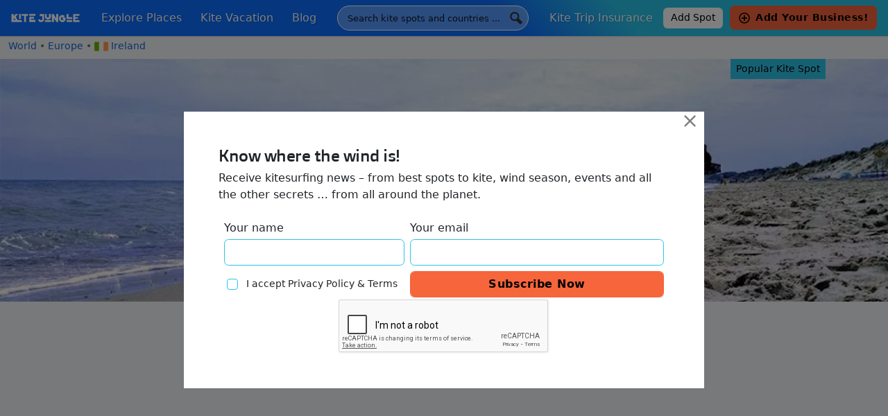

--- FILE ---
content_type: text/html; charset=UTF-8
request_url: https://kitejungle.com/kite-places/ireland/brittas-bay
body_size: 43874
content:
<!DOCTYPE html>
<html lang="en-US">
<head>
	<meta charset="UTF-8">
	<meta name="viewport" content="width=device-width, initial-scale=1, shrink-to-fit=no">
	<link rel="profile" href="https://gmpg.org/xfn/11">

	<link rel="apple-touch-icon" sizes="180x180" href="https://kitejungle.com/wp-content/themes/understrap-child/img/favicon/apple-touch-icon.png">
	<link rel="icon" type="image/png" sizes="32x32" href="https://kitejungle.com/wp-content/themes/understrap-child/img/favicon/favicon-32x32.png">
	<link rel="icon" type="image/png" sizes="16x16" href="https://kitejungle.com/wp-content/themes/understrap-child/img/favicon/favicon-16x16.png">
	<link rel="manifest" href="https://kitejungle.com/wp-content/themes/understrap-child/img/favicon/manifest.json">
	<link rel="mask-icon" href="https://kitejungle.com/wp-content/themes/understrap-child/img/favicon/safari-pinned-tab.svg" color="#ff0000">
	<link rel="shortcut icon" href="https://kitejungle.com/wp-content/themes/understrap-child/img/favicon/favicon.ico">
	<meta name="msapplication-config" content="https://kitejungle.com/wp-content/themes/understrap-child/img/favicon/browserconfig.xml">
	<meta name="theme-color" content="#ffffff">
	<meta name='impact-site-verification' value='-643896945'>

	<meta name='robots' content='index, follow, max-image-preview:large, max-snippet:-1, max-video-preview:-1' />

	<!-- This site is optimized with the Yoast SEO plugin v26.8 - https://yoast.com/product/yoast-seo-wordpress/ -->
	<title>Kitesurfing in Brittas Bay, Brittas Bay, Ireland - Kite Jungle</title>
	<meta name="description" content="Best kitesurfing season, kite camps &amp; kite schools in Brittas Bay, Brittas Bay, Ireland. Wind statistics." />
	<link rel="canonical" href="https://kitejungle.com/kite-places/ireland/brittas-bay" />
	<meta property="og:locale" content="en_US" />
	<meta property="og:type" content="article" />
	<meta property="og:title" content="Kitesurfing in Brittas Bay, Brittas Bay, Ireland - Kite Jungle" />
	<meta property="og:description" content="Best kitesurfing season, kite camps &amp; kite schools in Brittas Bay, Brittas Bay, Ireland. Wind statistics." />
	<meta property="og:url" content="https://kitejungle.com/kite-places/ireland/brittas-bay" />
	<meta property="og:site_name" content="Kite Jungle" />
	<meta property="article:publisher" content="https://www.facebook.com/kitejungle/" />
	<meta property="article:modified_time" content="2025-11-21T06:45:41+00:00" />
	<meta property="og:image" content="https://kitejungle.com/wp-content/uploads/2022/12/Brittas-Bay.jpg" />
	<meta property="og:image:width" content="1200" />
	<meta property="og:image:height" content="744" />
	<meta property="og:image:type" content="image/jpeg" />
	<meta name="twitter:card" content="summary_large_image" />
	<meta name="twitter:label1" content="Est. reading time" />
	<meta name="twitter:data1" content="1 minute" />
	<script type="application/ld+json" class="yoast-schema-graph">{"@context":"https://schema.org","@graph":[{"@type":"WebPage","@id":"https://kitejungle.com/kite-places/ireland/brittas-bay","url":"https://kitejungle.com/kite-places/ireland/brittas-bay","name":"Kitesurfing in Brittas Bay, Brittas Bay, Ireland - Kite Jungle","isPartOf":{"@id":"https://kitejungle.com/#website"},"primaryImageOfPage":{"@id":"https://kitejungle.com/kite-places/ireland/brittas-bay#primaryimage"},"image":{"@id":"https://kitejungle.com/kite-places/ireland/brittas-bay#primaryimage"},"thumbnailUrl":"https://kitejungle.com/wp-content/uploads/2022/12/Brittas-Bay.jpg","datePublished":"2022-12-29T10:48:10+00:00","dateModified":"2025-11-21T06:45:41+00:00","description":"Best kitesurfing season, kite camps & kite schools in Brittas Bay, Brittas Bay, Ireland. Wind statistics.","breadcrumb":{"@id":"https://kitejungle.com/kite-places/ireland/brittas-bay#breadcrumb"},"inLanguage":"en-US","potentialAction":[{"@type":"ReadAction","target":["https://kitejungle.com/kite-places/ireland/brittas-bay"]}]},{"@type":"ImageObject","inLanguage":"en-US","@id":"https://kitejungle.com/kite-places/ireland/brittas-bay#primaryimage","url":"https://kitejungle.com/wp-content/uploads/2022/12/Brittas-Bay.jpg","contentUrl":"https://kitejungle.com/wp-content/uploads/2022/12/Brittas-Bay.jpg","width":1200,"height":744,"caption":"Renata Czechowska"},{"@type":"BreadcrumbList","@id":"https://kitejungle.com/kite-places/ireland/brittas-bay#breadcrumb","itemListElement":[{"@type":"ListItem","position":1,"name":"Home","item":"https://kitejungle.com/"},{"@type":"ListItem","position":2,"name":"Brittas Bay"}]},{"@type":"WebSite","@id":"https://kitejungle.com/#website","url":"https://kitejungle.com/","name":"Kite Jungle","description":"Best kitesurfing places, month by month","publisher":{"@id":"https://kitejungle.com/#organization"},"potentialAction":[{"@type":"SearchAction","target":{"@type":"EntryPoint","urlTemplate":"https://kitejungle.com/?s={search_term_string}"},"query-input":{"@type":"PropertyValueSpecification","valueRequired":true,"valueName":"search_term_string"}}],"inLanguage":"en-US"},{"@type":"Organization","@id":"https://kitejungle.com/#organization","name":"Kite Jungle","url":"https://kitejungle.com/","logo":{"@type":"ImageObject","inLanguage":"en-US","@id":"https://kitejungle.com/#/schema/logo/image/","url":"https://kitejungle.com/wp-content/uploads/2018/03/kitejungle.svg","contentUrl":"https://kitejungle.com/wp-content/uploads/2018/03/kitejungle.svg","width":1,"height":1,"caption":"Kite Jungle"},"image":{"@id":"https://kitejungle.com/#/schema/logo/image/"},"sameAs":["https://www.facebook.com/kitejungle/","https://www.instagram.com/kitejungle/","https://www.pinterest.es/kitejungle/"]}]}</script>
	<!-- / Yoast SEO plugin. -->


<link rel="alternate" type="application/rss+xml" title="Kite Jungle &raquo; Feed" href="https://kitejungle.com/feed" />
<link rel="alternate" type="application/rss+xml" title="Kite Jungle &raquo; Comments Feed" href="https://kitejungle.com/comments/feed" />
<link rel="alternate" title="oEmbed (JSON)" type="application/json+oembed" href="https://kitejungle.com/wp-json/oembed/1.0/embed?url=https%3A%2F%2Fkitejungle.com%2Fkite-places%2Fireland%2Fbrittas-bay" />
<link rel="alternate" title="oEmbed (XML)" type="text/xml+oembed" href="https://kitejungle.com/wp-json/oembed/1.0/embed?url=https%3A%2F%2Fkitejungle.com%2Fkite-places%2Fireland%2Fbrittas-bay&#038;format=xml" />
<style id='wp-img-auto-sizes-contain-inline-css'>
img:is([sizes=auto i],[sizes^="auto," i]){contain-intrinsic-size:3000px 1500px}
/*# sourceURL=wp-img-auto-sizes-contain-inline-css */
</style>
<style id='wp-emoji-styles-inline-css'>

	img.wp-smiley, img.emoji {
		display: inline !important;
		border: none !important;
		box-shadow: none !important;
		height: 1em !important;
		width: 1em !important;
		margin: 0 0.07em !important;
		vertical-align: -0.1em !important;
		background: none !important;
		padding: 0 !important;
	}
/*# sourceURL=wp-emoji-styles-inline-css */
</style>
<link rel='stylesheet' id='wp-block-library-css' href='https://kitejungle.com/wp-includes/css/dist/block-library/style.min.css?ver=6.9' media='all' />

<style id='classic-theme-styles-inline-css'>
/*! This file is auto-generated */
.wp-block-button__link{color:#fff;background-color:#32373c;border-radius:9999px;box-shadow:none;text-decoration:none;padding:calc(.667em + 2px) calc(1.333em + 2px);font-size:1.125em}.wp-block-file__button{background:#32373c;color:#fff;text-decoration:none}
/*# sourceURL=/wp-includes/css/classic-themes.min.css */
</style>
<link rel='stylesheet' id='contact-form-7-css' href='https://kitejungle.com/wp-content/plugins/contact-form-7/includes/css/styles.css?ver=6.1.4' media='all' />
<link rel='stylesheet' id='cf7msm_styles-css' href='https://kitejungle.com/wp-content/plugins/contact-form-7-multi-step-module/resources/cf7msm.css?ver=4.5' media='all' />
<link rel='stylesheet' id='likebtn_style-css' href='https://kitejungle.com/wp-content/plugins/likebtn-like-button/public/css/style.css?ver=6.9' media='all' />
<link rel='stylesheet' id='swpm.common-css' href='https://kitejungle.com/wp-content/plugins/simple-membership/css/swpm.common.css?ver=4.7.0' media='all' />
<link rel='stylesheet' id='spam-protect-for-contact-form7-css' href='https://kitejungle.com/wp-content/plugins/wp-contact-form-7-spam-blocker/frontend/css/spam-protect-for-contact-form7.css?ver=1.0.0' media='all' />
<link rel='stylesheet' id='wppopups-base-css' href='https://kitejungle.com/wp-content/plugins/wp-popups-lite/src/assets/css/wppopups-base.css?ver=2.2.0.3' media='all' />
<link rel='stylesheet' id='child-understrap-styles-css' href='https://kitejungle.com/wp-content/themes/understrap-child/css/child-theme.min.css?ver=1.1.0' media='all' />
<link rel='stylesheet' id='style-fancybox-css' href='https://kitejungle.com/wp-content/themes/understrap-child/css/jquery.fancybox.min.css?ver=6.9' media='all' />
<link rel='stylesheet' id='cf7cf-style-css' href='https://kitejungle.com/wp-content/plugins/cf7-conditional-fields/style.css?ver=2.6.7' media='all' />
<style id='kadence-blocks-global-variables-inline-css'>
:root {--global-kb-font-size-sm:clamp(0.8rem, 0.73rem + 0.217vw, 0.9rem);--global-kb-font-size-md:clamp(1.1rem, 0.995rem + 0.326vw, 1.25rem);--global-kb-font-size-lg:clamp(1.75rem, 1.576rem + 0.543vw, 2rem);--global-kb-font-size-xl:clamp(2.25rem, 1.728rem + 1.63vw, 3rem);--global-kb-font-size-xxl:clamp(2.5rem, 1.456rem + 3.26vw, 4rem);--global-kb-font-size-xxxl:clamp(2.75rem, 0.489rem + 7.065vw, 6rem);}:root {--global-palette1: #3182CE;--global-palette2: #2B6CB0;--global-palette3: #1A202C;--global-palette4: #2D3748;--global-palette5: #4A5568;--global-palette6: #718096;--global-palette7: #EDF2F7;--global-palette8: #F7FAFC;--global-palette9: #ffffff;}
/*# sourceURL=kadence-blocks-global-variables-inline-css */
</style>
<script src="https://kitejungle.com/wp-includes/js/jquery/jquery.min.js?ver=3.7.1" id="jquery-core-js"></script>
<script src="https://kitejungle.com/wp-includes/js/jquery/jquery-migrate.min.js?ver=3.4.1" id="jquery-migrate-js"></script>
<script id="likebtn_frontend-js-extra">
var likebtn_eh_data = {"ajaxurl":"https://kitejungle.com/wp-admin/admin-ajax.php","security":"9f11fd6075"};
//# sourceURL=likebtn_frontend-js-extra
</script>
<script src="https://kitejungle.com/wp-content/plugins/likebtn-like-button/public/js/frontend.js?ver=6.9" id="likebtn_frontend-js"></script>
<script src="https://kitejungle.com/wp-content/plugins/wp-contact-form-7-spam-blocker/frontend/js/spam-protect-for-contact-form7.js?ver=1.0.0" id="spam-protect-for-contact-form7-js"></script>
<script src="https://kitejungle.com/wp-content/themes/understrap-child/js/popper.min.js?ver=6.9" id="popper-js"></script>
<script src="https://kitejungle.com/wp-content/themes/understrap-child/js/jquery.fancybox.min.js?ver=6.9" id="fancybox-js"></script>
<link rel="https://api.w.org/" href="https://kitejungle.com/wp-json/" /><link rel="alternate" title="JSON" type="application/json" href="https://kitejungle.com/wp-json/wp/v2/kitespot/10870" /><link rel="EditURI" type="application/rsd+xml" title="RSD" href="https://kitejungle.com/xmlrpc.php?rsd" />
<meta name="generator" content="WordPress 6.9" />
<link rel='shortlink' href='https://kitejungle.com/?p=10870' />
<noscript><style>.simply-gallery-amp{ display: block !important; }</style></noscript><noscript><style>.sgb-preloader{ display: none !important; }</style></noscript><meta name="mobile-web-app-capable" content="yes">
<meta name="apple-mobile-web-app-capable" content="yes">
<meta name="apple-mobile-web-app-title" content="Kite Jungle - Best kitesurfing places, month by month">
<style type="text/css" id="spu-css-6614" class="spu-css">		#spu-bg-6614 {
			background-color: rgba(0, 0, 0, 0.5);
		}

		#spu-6614 .spu-close {
			font-size: 30px;
			color: rgb(128, 128, 128);
			text-shadow: 0 1px 0 rgb(255, 255, 255);
		}

		#spu-6614 .spu-close:hover {
			color: #000;
		}

		#spu-6614 {
			background-color: rgb(255, 255, 255);
			max-width: 750px;
			border-radius: 0px;
			
					height: auto;
				}

		#spu-6614 .spu-container {
					padding: 50px;
			height: calc(100% - 20px);
		}
								</style>
				<style id="wp-custom-css">
			.btn-lg .wp-block-button__link {
	padding: 0.75rem 2.5rem !important; 
}		</style>
		
	<script async src="https://www.googletagmanager.com/gtag/js?id=UA-9806350-17"></script>
	<script>
	  window.dataLayer = window.dataLayer || [];
	  function gtag(){dataLayer.push(arguments);}
	  gtag('js', new Date());
	  gtag('config', 'UA-9806350-17');
	
	/* Google Tag Manager */ 
	(function(w,d,s,l,i){w[l]=w[l]||[];w[l].push({'gtm.start':
	new Date().getTime(),event:'gtm.js'});var f=d.getElementsByTagName(s)[0],
	j=d.createElement(s),dl=l!='dataLayer'?'&l='+l:'';j.async=true;j.src=
	'https://www.googletagmanager.com/gtm.js?id='+i+dl;f.parentNode.insertBefore(j,f);
	})(window,document,'script','dataLayer','GTM-KKZTG8P');</script>
<!-- End Google Tag Manager -->

    <script async src="https://www.googletagmanager.com/gtag/js?id=G-7S2Q4EHX26"></script>
    <!-- GA4 -->
    <script>
      window.dataLayer = window.dataLayer || [];
      function gtag(){dataLayer.push(arguments);}
      gtag('js', new Date());
      gtag('config', 'G-7S2Q4EHX26');
      
    // Hotjar 
    (function(h,o,t,j,a,r){
        h.hj=h.hj||function(){(h.hj.q=h.hj.q||[]).push(arguments)};
        h._hjSettings={hjid:3596434,hjsv:6};
        a=o.getElementsByTagName('head')[0];
        r=o.createElement('script');r.async=1;
        r.src=t+h._hjSettings.hjid+j+h._hjSettings.hjsv;
        a.appendChild(r);
    })(window,document,'https://static.hotjar.com/c/hotjar-','.js?sv=');
</script>
<!-- Meta Pixel Code -->
<script>
!function(f,b,e,v,n,t,s)
{if(f.fbq)return;n=f.fbq=function(){n.callMethod?
n.callMethod.apply(n,arguments):n.queue.push(arguments)};
if(!f._fbq)f._fbq=n;n.push=n;n.loaded=!0;n.version='2.0';
n.queue=[];t=b.createElement(e);t.async=!0;
t.src=v;s=b.getElementsByTagName(e)[0];
s.parentNode.insertBefore(t,s)}(window, document,'script',
'https://connect.facebook.net/en_US/fbevents.js');
fbq('init', '915953000173009');
fbq('track', 'PageView');
</script>
<noscript><img height="1" width="1" style="display:none"
src="https://www.facebook.com/tr?id=915953000173009&ev=PageView&noscript=1"
/></noscript>
<!-- End Meta Pixel Code -->
<script src="https://kitejungle.com/wp-content/themes/understrap-child/js/blockadblock.js"></script>

<link rel="stylesheet" id="asp-basic" href="https://kitejungle.com/wp-content/cache/asp/style.basic-ho-is-po-no-da-co-au-si-se-is.css?mq=h6xmDY" media="all" /><style id='asp-instance-1'>div[id*='ajaxsearchpro1_'] div.asp_loader,div[id*='ajaxsearchpro1_'] div.asp_loader *{box-sizing:border-box !important;margin:0;padding:0;box-shadow:none}div[id*='ajaxsearchpro1_'] div.asp_loader{box-sizing:border-box;display:flex;flex:0 1 auto;flex-direction:column;flex-grow:0;flex-shrink:0;flex-basis:28px;max-width:100%;max-height:100%;align-items:center;justify-content:center}div[id*='ajaxsearchpro1_'] div.asp_loader-inner{width:100%;margin:0 auto;text-align:center;height:100%}@-webkit-keyframes ball-scale{0%{-webkit-transform:scale(0);transform:scale(0)}100%{-webkit-transform:scale(1);transform:scale(1);opacity:0}}@keyframes ball-scale{0%{-webkit-transform:scale(0);transform:scale(0)}100%{-webkit-transform:scale(1);transform:scale(1);opacity:0}}div[id*='ajaxsearchpro1_'] div.asp_ball-scale>div{background-color:rgb(51,51,51);border-radius:100%;-webkit-animation-fill-mode:both;animation-fill-mode:both;display:inline-block;height:100%;width:100%;-webkit-animation:ball-scale 1s 0s ease-in-out infinite;animation:ball-scale 1s 0s ease-in-out infinite}div[id*='ajaxsearchprores1_'] .asp_res_loader div.asp_loader,div[id*='ajaxsearchprores1_'] .asp_res_loader div.asp_loader *{box-sizing:border-box !important;margin:0;padding:0;box-shadow:none}div[id*='ajaxsearchprores1_'] .asp_res_loader div.asp_loader{box-sizing:border-box;display:flex;flex:0 1 auto;flex-direction:column;flex-grow:0;flex-shrink:0;flex-basis:28px;max-width:100%;max-height:100%;align-items:center;justify-content:center}div[id*='ajaxsearchprores1_'] .asp_res_loader div.asp_loader-inner{width:100%;margin:0 auto;text-align:center;height:100%}@-webkit-keyframes ball-scale{0%{-webkit-transform:scale(0);transform:scale(0)}100%{-webkit-transform:scale(1);transform:scale(1);opacity:0}}@keyframes ball-scale{0%{-webkit-transform:scale(0);transform:scale(0)}100%{-webkit-transform:scale(1);transform:scale(1);opacity:0}}div[id*='ajaxsearchprores1_'] .asp_res_loader div.asp_ball-scale>div{background-color:rgb(51,51,51);border-radius:100%;-webkit-animation-fill-mode:both;animation-fill-mode:both;display:inline-block;height:100%;width:100%;-webkit-animation:ball-scale 1s 0s ease-in-out infinite;animation:ball-scale 1s 0s ease-in-out infinite}#ajaxsearchpro1_1 div.asp_loader,#ajaxsearchpro1_2 div.asp_loader,#ajaxsearchpro1_1 div.asp_loader *,#ajaxsearchpro1_2 div.asp_loader *{box-sizing:border-box !important;margin:0;padding:0;box-shadow:none}#ajaxsearchpro1_1 div.asp_loader,#ajaxsearchpro1_2 div.asp_loader{box-sizing:border-box;display:flex;flex:0 1 auto;flex-direction:column;flex-grow:0;flex-shrink:0;flex-basis:28px;max-width:100%;max-height:100%;align-items:center;justify-content:center}#ajaxsearchpro1_1 div.asp_loader-inner,#ajaxsearchpro1_2 div.asp_loader-inner{width:100%;margin:0 auto;text-align:center;height:100%}@-webkit-keyframes ball-scale{0%{-webkit-transform:scale(0);transform:scale(0)}100%{-webkit-transform:scale(1);transform:scale(1);opacity:0}}@keyframes ball-scale{0%{-webkit-transform:scale(0);transform:scale(0)}100%{-webkit-transform:scale(1);transform:scale(1);opacity:0}}#ajaxsearchpro1_1 div.asp_ball-scale>div,#ajaxsearchpro1_2 div.asp_ball-scale>div{background-color:rgb(51,51,51);border-radius:100%;-webkit-animation-fill-mode:both;animation-fill-mode:both;display:inline-block;height:100%;width:100%;-webkit-animation:ball-scale 1s 0s ease-in-out infinite;animation:ball-scale 1s 0s ease-in-out infinite}@-webkit-keyframes asp_an_fadeInDown{0%{opacity:0;-webkit-transform:translateY(-20px)}100%{opacity:1;-webkit-transform:translateY(0)}}@keyframes asp_an_fadeInDown{0%{opacity:0;transform:translateY(-20px)}100%{opacity:1;transform:translateY(0)}}.asp_an_fadeInDown{-webkit-animation-name:asp_an_fadeInDown;animation-name:asp_an_fadeInDown}div.asp_r.asp_r_1,div.asp_r.asp_r_1 *,div.asp_m.asp_m_1,div.asp_m.asp_m_1 *,div.asp_s.asp_s_1,div.asp_s.asp_s_1 *{-webkit-box-sizing:content-box;-moz-box-sizing:content-box;-ms-box-sizing:content-box;-o-box-sizing:content-box;box-sizing:content-box;border:0;border-radius:0;text-transform:none;text-shadow:none;box-shadow:none;text-decoration:none;text-align:left;letter-spacing:normal}div.asp_r.asp_r_1,div.asp_m.asp_m_1,div.asp_s.asp_s_1{-webkit-box-sizing:border-box;-moz-box-sizing:border-box;-ms-box-sizing:border-box;-o-box-sizing:border-box;box-sizing:border-box}div.asp_r.asp_r_1,div.asp_r.asp_r_1 *,div.asp_m.asp_m_1,div.asp_m.asp_m_1 *,div.asp_s.asp_s_1,div.asp_s.asp_s_1 *{padding:0;margin:0}.wpdreams_clear{clear:both}.asp_w_container_1{width:100%}#ajaxsearchpro1_1,#ajaxsearchpro1_2,div.asp_m.asp_m_1{width:100%;height:auto;max-height:none;border-radius:5px;background:#d1eaff;margin-top:0;margin-bottom:0;background-image:-moz-radial-gradient(center,ellipse cover,rgba(255,255,255,0.03),rgba(255,255,255,0.03));background-image:-webkit-gradient(radial,center center,0px,center center,100%,rgba(255,255,255,0.03),rgba(255,255,255,0.03));background-image:-webkit-radial-gradient(center,ellipse cover,rgba(255,255,255,0.03),rgba(255,255,255,0.03));background-image:-o-radial-gradient(center,ellipse cover,rgba(255,255,255,0.03),rgba(255,255,255,0.03));background-image:-ms-radial-gradient(center,ellipse cover,rgba(255,255,255,0.03),rgba(255,255,255,0.03));background-image:radial-gradient(ellipse at center,rgba(255,255,255,0.03),rgba(255,255,255,0.03));overflow:hidden;border:1px solid rgb(255,255,255);border-radius:50px 50px 50px 50px;box-shadow:none}#ajaxsearchpro1_1 .probox,#ajaxsearchpro1_2 .probox,div.asp_m.asp_m_1 .probox{margin:3px;height:28px;background:transparent;border:0 none rgb(255,255,255);border-radius:0;box-shadow:none}p[id*=asp-try-1]{color:rgb(85,85,85) !important;display:block}div.asp_main_container+[id*=asp-try-1]{width:100%}p[id*=asp-try-1] a{color:rgb(255,181,86) !important}p[id*=asp-try-1] a:after{color:rgb(85,85,85) !important;display:inline;content:','}p[id*=asp-try-1] a:last-child:after{display:none}#ajaxsearchpro1_1 .probox .proinput,#ajaxsearchpro1_2 .probox .proinput,div.asp_m.asp_m_1 .probox .proinput{font-weight:normal;font-family:inherit;color:rgb(0,0,0);font-size:13px;line-height:15px;text-shadow:none;line-height:normal;flex-grow:1;order:5;margin:0 0 0 10px;padding:0 5px}#ajaxsearchpro1_1 .probox .proinput input.orig,#ajaxsearchpro1_2 .probox .proinput input.orig,div.asp_m.asp_m_1 .probox .proinput input.orig{font-weight:normal;font-family:inherit;color:rgb(0,0,0);font-size:13px;line-height:15px;text-shadow:none;line-height:normal;border:0;box-shadow:none;height:28px;position:relative;z-index:2;padding:0 !important;padding-top:2px !important;margin:-1px 0 0 -4px !important;width:100%;background:transparent !important}#ajaxsearchpro1_1 .probox .proinput input.autocomplete,#ajaxsearchpro1_2 .probox .proinput input.autocomplete,div.asp_m.asp_m_1 .probox .proinput input.autocomplete{font-weight:normal;font-family:inherit;color:rgb(0,0,0);font-size:13px;line-height:15px;text-shadow:none;line-height:normal;opacity:0.25;height:28px;display:block;position:relative;z-index:1;padding:0 !important;margin:-1px 0 0 -4px !important;margin-top:-28px !important;width:100%;background:transparent !important}.rtl #ajaxsearchpro1_1 .probox .proinput input.orig,.rtl #ajaxsearchpro1_2 .probox .proinput input.orig,.rtl #ajaxsearchpro1_1 .probox .proinput input.autocomplete,.rtl #ajaxsearchpro1_2 .probox .proinput input.autocomplete,.rtl div.asp_m.asp_m_1 .probox .proinput input.orig,.rtl div.asp_m.asp_m_1 .probox .proinput input.autocomplete{font-weight:normal;font-family:inherit;color:rgb(0,0,0);font-size:13px;line-height:15px;text-shadow:none;line-height:normal;direction:rtl;text-align:right}.rtl #ajaxsearchpro1_1 .probox .proinput,.rtl #ajaxsearchpro1_2 .probox .proinput,.rtl div.asp_m.asp_m_1 .probox .proinput{margin-right:2px}.rtl #ajaxsearchpro1_1 .probox .proloading,.rtl #ajaxsearchpro1_1 .probox .proclose,.rtl #ajaxsearchpro1_2 .probox .proloading,.rtl #ajaxsearchpro1_2 .probox .proclose,.rtl div.asp_m.asp_m_1 .probox .proloading,.rtl div.asp_m.asp_m_1 .probox .proclose{order:3}div.asp_m.asp_m_1 .probox .proinput input.orig::-webkit-input-placeholder{font-weight:normal;font-family:inherit;color:rgb(0,0,0);font-size:13px;text-shadow:none;opacity:0.85}div.asp_m.asp_m_1 .probox .proinput input.orig::-moz-placeholder{font-weight:normal;font-family:inherit;color:rgb(0,0,0);font-size:13px;text-shadow:none;opacity:0.85}div.asp_m.asp_m_1 .probox .proinput input.orig:-ms-input-placeholder{font-weight:normal;font-family:inherit;color:rgb(0,0,0);font-size:13px;text-shadow:none;opacity:0.85}div.asp_m.asp_m_1 .probox .proinput input.orig:-moz-placeholder{font-weight:normal;font-family:inherit;color:rgb(0,0,0);font-size:13px;text-shadow:none;opacity:0.85;line-height:normal !important}#ajaxsearchpro1_1 .probox .proinput input.autocomplete,#ajaxsearchpro1_2 .probox .proinput input.autocomplete,div.asp_m.asp_m_1 .probox .proinput input.autocomplete{font-weight:normal;font-family:inherit;color:rgb(0,0,0);font-size:13px;line-height:15px;text-shadow:none;line-height:normal;border:0;box-shadow:none}#ajaxsearchpro1_1 .probox .proloading,#ajaxsearchpro1_1 .probox .proclose,#ajaxsearchpro1_1 .probox .promagnifier,#ajaxsearchpro1_1 .probox .prosettings,#ajaxsearchpro1_2 .probox .proloading,#ajaxsearchpro1_2 .probox .proclose,#ajaxsearchpro1_2 .probox .promagnifier,#ajaxsearchpro1_2 .probox .prosettings,div.asp_m.asp_m_1 .probox .proloading,div.asp_m.asp_m_1 .probox .proclose,div.asp_m.asp_m_1 .probox .promagnifier,div.asp_m.asp_m_1 .probox .prosettings{width:28px;height:28px;flex:0 0 28px;flex-grow:0;order:7;text-align:center}#ajaxsearchpro1_1 .probox .proclose svg,#ajaxsearchpro1_2 .probox .proclose svg,div.asp_m.asp_m_1 .probox .proclose svg{fill:rgb(254,254,254);background:rgb(51,51,51);box-shadow:0 0 0 2px rgba(255,255,255,0.9);border-radius:50%;box-sizing:border-box;margin-left:-10px;margin-top:-10px;padding:4px}#ajaxsearchpro1_1 .probox .proloading,#ajaxsearchpro1_2 .probox .proloading,div.asp_m.asp_m_1 .probox .proloading{width:28px;height:28px;min-width:28px;min-height:28px;max-width:28px;max-height:28px}#ajaxsearchpro1_1 .probox .proloading .asp_loader,#ajaxsearchpro1_2 .probox .proloading .asp_loader,div.asp_m.asp_m_1 .probox .proloading .asp_loader{width:24px;height:24px;min-width:24px;min-height:24px;max-width:24px;max-height:24px}#ajaxsearchpro1_1 .probox .promagnifier,#ajaxsearchpro1_2 .probox .promagnifier,div.asp_m.asp_m_1 .probox .promagnifier{width:auto;height:28px;flex:0 0 auto;order:7;-webkit-flex:0 0 auto;-webkit-order:7}div.asp_m.asp_m_1 .probox .promagnifier:focus-visible{outline:black outset}#ajaxsearchpro1_1 .probox .proloading .innericon,#ajaxsearchpro1_2 .probox .proloading .innericon,#ajaxsearchpro1_1 .probox .proclose .innericon,#ajaxsearchpro1_2 .probox .proclose .innericon,#ajaxsearchpro1_1 .probox .promagnifier .innericon,#ajaxsearchpro1_2 .probox .promagnifier .innericon,#ajaxsearchpro1_1 .probox .prosettings .innericon,#ajaxsearchpro1_2 .probox .prosettings .innericon,div.asp_m.asp_m_1 .probox .proloading .innericon,div.asp_m.asp_m_1 .probox .proclose .innericon,div.asp_m.asp_m_1 .probox .promagnifier .innericon,div.asp_m.asp_m_1 .probox .prosettings .innericon{text-align:center}#ajaxsearchpro1_1 .probox .promagnifier .innericon,#ajaxsearchpro1_2 .probox .promagnifier .innericon,div.asp_m.asp_m_1 .probox .promagnifier .innericon{display:block;width:28px;height:28px;float:right}#ajaxsearchpro1_1 .probox .promagnifier .asp_text_button,#ajaxsearchpro1_2 .probox .promagnifier .asp_text_button,div.asp_m.asp_m_1 .probox .promagnifier .asp_text_button{display:block;width:auto;height:28px;float:right;margin:0;padding:0 10px 0 2px;font-weight:normal;font-family:"Open Sans";color:rgb(51,51,51);font-size:15px;line-height:auto;text-shadow:none;line-height:28px}#ajaxsearchpro1_1 .probox .promagnifier .innericon svg,#ajaxsearchpro1_2 .probox .promagnifier .innericon svg,div.asp_m.asp_m_1 .probox .promagnifier .innericon svg{fill:rgb(51,51,51)}#ajaxsearchpro1_1 .probox .prosettings .innericon svg,#ajaxsearchpro1_2 .probox .prosettings .innericon svg,div.asp_m.asp_m_1 .probox .prosettings .innericon svg{fill:rgb(74,137,191)}#ajaxsearchpro1_1 .probox .promagnifier,#ajaxsearchpro1_2 .probox .promagnifier,div.asp_m.asp_m_1 .probox .promagnifier{width:28px;height:28px;background:transparent;background-position:center center;background-repeat:no-repeat;order:11;-webkit-order:11;float:right;border:0 solid rgb(255,255,255);border-radius:0;box-shadow:-1px 1px 0 0 rgba(255,255,255,0.64) inset;cursor:pointer;background-size:100% 100%;background-position:center center;background-repeat:no-repeat;cursor:pointer}#ajaxsearchpro1_1 .probox .prosettings,#ajaxsearchpro1_2 .probox .prosettings,div.asp_m.asp_m_1 .probox .prosettings{width:28px;height:28px;background:transparent;background-position:center center;background-repeat:no-repeat;order:10;-webkit-order:10;float:right;border:0 none rgb(255,255,255);border-radius:0;box-shadow:0 1px 0 0 rgba(255,255,255,0.64);cursor:pointer;background-size:100% 100%;align-self:flex-end}#ajaxsearchprores1_1,#ajaxsearchprores1_2,div.asp_r.asp_r_1{position:absolute;z-index:11000;width:auto;margin:12px 0 0 0}#ajaxsearchprores1_1 .asp_nores,#ajaxsearchprores1_2 .asp_nores,div.asp_r.asp_r_1 .asp_nores{border:0 solid rgb(0,0,0);border-radius:0;box-shadow:0 5px 5px -5px #dfdfdf;padding:6px 12px 6px 12px;margin:0;font-weight:normal;font-family:inherit;color:rgba(74,74,74,1);font-size:1rem;line-height:1.2rem;text-shadow:none;font-weight:normal;background:rgb(255,255,255)}#ajaxsearchprores1_1 .asp_nores .asp_nores_kw_suggestions,#ajaxsearchprores1_2 .asp_nores .asp_nores_kw_suggestions,div.asp_r.asp_r_1 .asp_nores .asp_nores_kw_suggestions{color:rgba(234,67,53,1);font-weight:normal}#ajaxsearchprores1_1 .asp_nores .asp_keyword,#ajaxsearchprores1_2 .asp_nores .asp_keyword,div.asp_r.asp_r_1 .asp_nores .asp_keyword{padding:0 8px 0 0;cursor:pointer;color:rgba(20,84,169,1);font-weight:bold}#ajaxsearchprores1_1 .asp_results_top,#ajaxsearchprores1_2 .asp_results_top,div.asp_r.asp_r_1 .asp_results_top{background:rgb(255,255,255);border:1px none rgb(81,81,81);border-radius:0;padding:6px 12px 6px 12px;margin:0 0 4px 0;text-align:center;font-weight:normal;font-family:"Open Sans";color:rgb(81,81,81);font-size:13px;line-height:16px;text-shadow:none}#ajaxsearchprores1_1 .results .item,#ajaxsearchprores1_2 .results .item,div.asp_r.asp_r_1 .results .item{height:auto;background:rgb(255,255,255)}#ajaxsearchprores1_1 .results .item.hovered,#ajaxsearchprores1_2 .results .item.hovered,div.asp_r.asp_r_1 .results .item.hovered{background-image:-moz-radial-gradient(center,ellipse cover,rgb(244,244,244),rgb(246,246,246));background-image:-webkit-gradient(radial,center center,0px,center center,100%,rgb(244,244,244),rgb(246,246,246));background-image:-webkit-radial-gradient(center,ellipse cover,rgb(244,244,244),rgb(246,246,246));background-image:-o-radial-gradient(center,ellipse cover,rgb(244,244,244),rgb(246,246,246));background-image:-ms-radial-gradient(center,ellipse cover,rgb(244,244,244),rgb(246,246,246));background-image:radial-gradient(ellipse at center,rgb(244,244,244),rgb(246,246,246))}#ajaxsearchprores1_1 .results .item .asp_image,#ajaxsearchprores1_2 .results .item .asp_image,div.asp_r.asp_r_1 .results .item .asp_image{background-size:cover;background-repeat:no-repeat}#ajaxsearchprores1_1 .results .item .asp_image img,#ajaxsearchprores1_2 .results .item .asp_image img,div.asp_r.asp_r_1 .results .item .asp_image img{object-fit:cover}#ajaxsearchprores1_1 .results .item .asp_item_overlay_img,#ajaxsearchprores1_2 .results .item .asp_item_overlay_img,div.asp_r.asp_r_1 .results .item .asp_item_overlay_img{background-size:cover;background-repeat:no-repeat}#ajaxsearchprores1_1 .results .item .asp_content,#ajaxsearchprores1_2 .results .item .asp_content,div.asp_r.asp_r_1 .results .item .asp_content{overflow:hidden;background:transparent;margin:0;padding:0 10px}#ajaxsearchprores1_1 .results .item .asp_content h3,#ajaxsearchprores1_2 .results .item .asp_content h3,div.asp_r.asp_r_1 .results .item .asp_content h3{margin:0;padding:0;display:inline-block;line-height:inherit;font-weight:bold;font-family:inherit;color:rgb(0,0,0);font-size:14px;line-height:1.55em;text-shadow:none}#ajaxsearchprores1_1 .results .item .asp_content h3 a,#ajaxsearchprores1_2 .results .item .asp_content h3 a,div.asp_r.asp_r_1 .results .item .asp_content h3 a{margin:0;padding:0;line-height:inherit;display:block;font-weight:bold;font-family:inherit;color:rgb(0,0,0);font-size:14px;line-height:1.55em;text-shadow:none}#ajaxsearchprores1_1 .results .item .asp_content h3 a:hover,#ajaxsearchprores1_2 .results .item .asp_content h3 a:hover,div.asp_r.asp_r_1 .results .item .asp_content h3 a:hover{font-weight:bold;font-family:inherit;color:rgb(0,0,0);font-size:14px;line-height:1.55em;text-shadow:none}#ajaxsearchprores1_1 .results .item div.etc,#ajaxsearchprores1_2 .results .item div.etc,div.asp_r.asp_r_1 .results .item div.etc{padding:0;font-size:13px;line-height:1.3em;margin-bottom:6px}#ajaxsearchprores1_1 .results .item .etc .asp_author,#ajaxsearchprores1_2 .results .item .etc .asp_author,div.asp_r.asp_r_1 .results .item .etc .asp_author{padding:0;font-weight:bold;font-family:inherit;color:rgba(108,117,125,1);font-size:11px;line-height:13px;text-shadow:none}#ajaxsearchprores1_1 .results .item .etc .asp_date,#ajaxsearchprores1_2 .results .item .etc .asp_date,div.asp_r.asp_r_1 .results .item .etc .asp_date{margin:0 0 0 10px;padding:0;font-weight:normal;font-family:inherit;color:rgba(108,117,125,1);font-size:11px;line-height:15px;text-shadow:none}#ajaxsearchprores1_1 .results .item div.asp_content,#ajaxsearchprores1_2 .results .item div.asp_content,div.asp_r.asp_r_1 .results .item div.asp_content{margin:0;padding:0;font-weight:normal;font-family:inherit;color:rgba(108,117,125,1);font-size:13px;line-height:1.35em;text-shadow:none}#ajaxsearchprores1_1 span.highlighted,#ajaxsearchprores1_2 span.highlighted,div.asp_r.asp_r_1 span.highlighted{font-weight:bold;color:rgba(217,49,43,1);background-color:rgba(238,238,238,1)}#ajaxsearchprores1_1 p.showmore,#ajaxsearchprores1_2 p.showmore,div.asp_r.asp_r_1 p.showmore{text-align:center;font-weight:normal;font-family:inherit;color:rgba(26,103,216,1);font-size:12px;line-height:15px;text-shadow:none}#ajaxsearchprores1_1 p.showmore a,#ajaxsearchprores1_2 p.showmore a,div.asp_r.asp_r_1 p.showmore a{font-weight:normal;font-family:inherit;color:rgba(26,103,216,1);font-size:12px;line-height:15px;text-shadow:none;padding:10px 5px;margin:0 auto;background:rgba(255,255,255,1);display:block;text-align:center}#ajaxsearchprores1_1 .asp_res_loader,#ajaxsearchprores1_2 .asp_res_loader,div.asp_r.asp_r_1 .asp_res_loader{background:rgb(255,255,255);height:200px;padding:10px}#ajaxsearchprores1_1.isotopic .asp_res_loader,#ajaxsearchprores1_2.isotopic .asp_res_loader,div.asp_r.asp_r_1.isotopic .asp_res_loader{background:rgba(255,255,255,0)}#ajaxsearchprores1_1 .asp_res_loader .asp_loader,#ajaxsearchprores1_2 .asp_res_loader .asp_loader,div.asp_r.asp_r_1 .asp_res_loader .asp_loader{height:200px;width:200px;margin:0 auto}div.asp_s.asp_s_1.searchsettings,div.asp_s.asp_s_1.searchsettings,div.asp_s.asp_s_1.searchsettings{direction:ltr;padding:0;background-image:-webkit-linear-gradient(185deg,rgb(255,255,255),rgb(255,255,255));background-image:-moz-linear-gradient(185deg,rgb(255,255,255),rgb(255,255,255));background-image:-o-linear-gradient(185deg,rgb(255,255,255),rgb(255,255,255));background-image:-ms-linear-gradient(185deg,rgb(255,255,255) 0,rgb(255,255,255) 100%);background-image:linear-gradient(185deg,rgb(255,255,255),rgb(255,255,255));box-shadow:1px 1px 0 1px rgb(74,137,191);;max-width:208px;z-index:2}div.asp_s.asp_s_1.searchsettings.asp_s,div.asp_s.asp_s_1.searchsettings.asp_s,div.asp_s.asp_s_1.searchsettings.asp_s{z-index:11001}#ajaxsearchprobsettings1_1.searchsettings,#ajaxsearchprobsettings1_2.searchsettings,div.asp_sb.asp_sb_1.searchsettings{max-width:none}div.asp_s.asp_s_1.searchsettings form,div.asp_s.asp_s_1.searchsettings form,div.asp_s.asp_s_1.searchsettings form{display:flex}div.asp_sb.asp_sb_1.searchsettings form,div.asp_sb.asp_sb_1.searchsettings form,div.asp_sb.asp_sb_1.searchsettings form{display:flex}#ajaxsearchprosettings1_1.searchsettings div.asp_option_label,#ajaxsearchprosettings1_2.searchsettings div.asp_option_label,#ajaxsearchprosettings1_1.searchsettings .asp_label,#ajaxsearchprosettings1_2.searchsettings .asp_label,div.asp_s.asp_s_1.searchsettings div.asp_option_label,div.asp_s.asp_s_1.searchsettings .asp_label{font-weight:bold;font-family:inherit;color:rgb(43,43,43);font-size:12px;line-height:15px;text-shadow:none}#ajaxsearchprosettings1_1.searchsettings .asp_option_inner .asp_option_checkbox,#ajaxsearchprosettings1_2.searchsettings .asp_option_inner .asp_option_checkbox,div.asp_sb.asp_sb_1.searchsettings .asp_option_inner .asp_option_checkbox,div.asp_s.asp_s_1.searchsettings .asp_option_inner .asp_option_checkbox{background-image:-webkit-linear-gradient(180deg,rgb(34,34,34),rgb(69,72,77));background-image:-moz-linear-gradient(180deg,rgb(34,34,34),rgb(69,72,77));background-image:-o-linear-gradient(180deg,rgb(34,34,34),rgb(69,72,77));background-image:-ms-linear-gradient(180deg,rgb(34,34,34) 0,rgb(69,72,77) 100%);background-image:linear-gradient(180deg,rgb(34,34,34),rgb(69,72,77))}#ajaxsearchprosettings1_1.searchsettings .asp_option_inner .asp_option_checkbox:after,#ajaxsearchprosettings1_2.searchsettings .asp_option_inner .asp_option_checkbox:after,#ajaxsearchprobsettings1_1.searchsettings .asp_option_inner .asp_option_checkbox:after,#ajaxsearchprobsettings1_2.searchsettings .asp_option_inner .asp_option_checkbox:after,div.asp_sb.asp_sb_1.searchsettings .asp_option_inner .asp_option_checkbox:after,div.asp_s.asp_s_1.searchsettings .asp_option_inner .asp_option_checkbox:after{font-family:'asppsicons2';border:none;content:"\e800";display:block;position:absolute;top:0;left:0;font-size:11px;color:rgb(255,255,255);margin:1px 0 0 0 !important;line-height:17px;text-align:center;text-decoration:none;text-shadow:none}div.asp_sb.asp_sb_1.searchsettings .asp_sett_scroll,div.asp_s.asp_s_1.searchsettings .asp_sett_scroll{scrollbar-width:thin;scrollbar-color:rgba(0,0,0,0.5) transparent}div.asp_sb.asp_sb_1.searchsettings .asp_sett_scroll::-webkit-scrollbar,div.asp_s.asp_s_1.searchsettings .asp_sett_scroll::-webkit-scrollbar{width:7px}div.asp_sb.asp_sb_1.searchsettings .asp_sett_scroll::-webkit-scrollbar-track,div.asp_s.asp_s_1.searchsettings .asp_sett_scroll::-webkit-scrollbar-track{background:transparent}div.asp_sb.asp_sb_1.searchsettings .asp_sett_scroll::-webkit-scrollbar-thumb,div.asp_s.asp_s_1.searchsettings .asp_sett_scroll::-webkit-scrollbar-thumb{background:rgba(0,0,0,0.5);border-radius:5px;border:none}#ajaxsearchprosettings1_1.searchsettings .asp_sett_scroll,#ajaxsearchprosettings1_2.searchsettings .asp_sett_scroll,div.asp_s.asp_s_1.searchsettings .asp_sett_scroll{max-height:220px;overflow:auto}#ajaxsearchprobsettings1_1.searchsettings .asp_sett_scroll,#ajaxsearchprobsettings1_2.searchsettings .asp_sett_scroll,div.asp_sb.asp_sb_1.searchsettings .asp_sett_scroll{max-height:220px;overflow:auto}#ajaxsearchprosettings1_1.searchsettings fieldset,#ajaxsearchprosettings1_2.searchsettings fieldset,div.asp_s.asp_s_1.searchsettings fieldset{width:200px;min-width:200px;max-width:10000px}#ajaxsearchprobsettings1_1.searchsettings fieldset,#ajaxsearchprobsettings1_2.searchsettings fieldset,div.asp_sb.asp_sb_1.searchsettings fieldset{width:200px;min-width:200px;max-width:10000px}#ajaxsearchprosettings1_1.searchsettings fieldset legend,#ajaxsearchprosettings1_2.searchsettings fieldset legend,div.asp_s.asp_s_1.searchsettings fieldset legend{padding:0 0 0 10px;margin:0;background:transparent;font-weight:normal;font-family:inherit;color:rgb(71,71,71);font-size:13px;line-height:15px;text-shadow:none}.asp-sl-overlay{background:#FFF !important}#ajaxsearchprores1_1.vertical,#ajaxsearchprores1_2.vertical,div.asp_r.asp_r_1.vertical{padding:4px;background:rgb(255,255,255);border-radius:3px;border:1px solid rgba(206,212,218,1);border-radius:5px 5px 5px 5px;box-shadow:none;visibility:hidden;display:none}#ajaxsearchprores1_1.vertical .results,#ajaxsearchprores1_2.vertical .results,div.asp_r.asp_r_1.vertical .results{max-height:none;overflow-x:hidden;overflow-y:auto}#ajaxsearchprores1_1.vertical .item,#ajaxsearchprores1_2.vertical .item,div.asp_r.asp_r_1.vertical .item{position:relative;box-sizing:border-box}#ajaxsearchprores1_1.vertical .item .asp_content h3,#ajaxsearchprores1_2.vertical .item .asp_content h3,div.asp_r.asp_r_1.vertical .item .asp_content h3{display:inline}#ajaxsearchprores1_1.vertical .results .item .asp_content,#ajaxsearchprores1_2.vertical .results .item .asp_content,div.asp_r.asp_r_1.vertical .results .item .asp_content{overflow:hidden;width:auto;height:auto;background:transparent;margin:0;padding:8px}#ajaxsearchprores1_1.vertical .results .item .asp_image,#ajaxsearchprores1_2.vertical .results .item .asp_image,div.asp_r.asp_r_1.vertical .results .item .asp_image{width:70px;height:70px;margin:2px 8px 0 0}#ajaxsearchprores1_1.vertical .asp_simplebar-scrollbar::before,#ajaxsearchprores1_2.vertical .asp_simplebar-scrollbar::before,div.asp_r.asp_r_1.vertical .asp_simplebar-scrollbar::before{background:transparent;background-image:-moz-radial-gradient(center,ellipse cover,rgba(0,0,0,0.5),rgba(0,0,0,0.5));background-image:-webkit-gradient(radial,center center,0px,center center,100%,rgba(0,0,0,0.5),rgba(0,0,0,0.5));background-image:-webkit-radial-gradient(center,ellipse cover,rgba(0,0,0,0.5),rgba(0,0,0,0.5));background-image:-o-radial-gradient(center,ellipse cover,rgba(0,0,0,0.5),rgba(0,0,0,0.5));background-image:-ms-radial-gradient(center,ellipse cover,rgba(0,0,0,0.5),rgba(0,0,0,0.5));background-image:radial-gradient(ellipse at center,rgba(0,0,0,0.5),rgba(0,0,0,0.5))}#ajaxsearchprores1_1.vertical .results .item::after,#ajaxsearchprores1_2.vertical .results .item::after,div.asp_r.asp_r_1.vertical .results .item::after{display:block;position:absolute;bottom:0;content:"";height:1px;width:100%;background:rgba(255,255,255,0.55)}#ajaxsearchprores1_1.vertical .results .item.asp_last_item::after,#ajaxsearchprores1_2.vertical .results .item.asp_last_item::after,div.asp_r.asp_r_1.vertical .results .item.asp_last_item::after{display:none}.asp_spacer{display:none !important;}.asp_v_spacer{width:100%;height:0}#ajaxsearchprores1_1 .asp_group_header,#ajaxsearchprores1_2 .asp_group_header,div.asp_r.asp_r_1 .asp_group_header{background:#DDD;background:rgb(246,246,246);border-radius:3px 3px 0 0;border-top:1px solid rgb(248,248,248);border-left:1px solid rgb(248,248,248);border-right:1px solid rgb(248,248,248);margin:0 0 -3px;padding:7px 0 7px 10px;position:relative;z-index:1000;min-width:90%;flex-grow:1;font-weight:bold;font-family:inherit;color:rgba(108,117,125,1);font-size:11px;line-height:13px;text-shadow:none}#ajaxsearchprores1_1.vertical .results,#ajaxsearchprores1_2.vertical .results,div.asp_r.asp_r_1.vertical .results{scrollbar-width:thin;scrollbar-color:rgba(0,0,0,0.5) rgb(255,255,255)}#ajaxsearchprores1_1.vertical .results::-webkit-scrollbar,#ajaxsearchprores1_2.vertical .results::-webkit-scrollbar,div.asp_r.asp_r_1.vertical .results::-webkit-scrollbar{width:10px}#ajaxsearchprores1_1.vertical .results::-webkit-scrollbar-track,#ajaxsearchprores1_2.vertical .results::-webkit-scrollbar-track,div.asp_r.asp_r_1.vertical .results::-webkit-scrollbar-track{background:rgb(255,255,255);box-shadow:inset 0 0 12px 12px transparent;border:none}#ajaxsearchprores1_1.vertical .results::-webkit-scrollbar-thumb,#ajaxsearchprores1_2.vertical .results::-webkit-scrollbar-thumb,div.asp_r.asp_r_1.vertical .results::-webkit-scrollbar-thumb{background:transparent;box-shadow:inset 0 0 12px 12px rgba(0,0,0,0);border:solid 2px transparent;border-radius:12px}#ajaxsearchprores1_1.vertical:hover .results::-webkit-scrollbar-thumb,#ajaxsearchprores1_2.vertical:hover .results::-webkit-scrollbar-thumb,div.asp_r.asp_r_1.vertical:hover .results::-webkit-scrollbar-thumb{box-shadow:inset 0 0 12px 12px rgba(0,0,0,0.5)}@media(hover:none),(max-width:500px){#ajaxsearchprores1_1.vertical .results::-webkit-scrollbar-thumb,#ajaxsearchprores1_2.vertical .results::-webkit-scrollbar-thumb,div.asp_r.asp_r_1.vertical .results::-webkit-scrollbar-thumb{box-shadow:inset 0 0 12px 12px rgba(0,0,0,0.5)}}#ajaxsearchprores1_1.vertical .results .item .asp_image,#ajaxsearchprores1_2.vertical .results .item .asp_image,div.asp_r.asp_r_1.vertical .results .item .asp_image{width:55px;height:55px}#ajaxsearchprores1_1.vertical .results .item .asp_content,#ajaxsearchprores1_2.vertical .results .item .asp_content,div.asp_r.asp_r_1.vertical .results .item .asp_content{padding:2px !important}#ajaxsearchprores1_1 .asp_group_header,#ajaxsearchprores1_2 .asp_group_header,div.asp_r.asp_r_1 .asp_group_header{margin-bottom:4px !important}.item.asp_r_term .asp_content{display:flex;align-items:center}#ajaxsearchpro1_1,#ajaxsearchpro1_2,div.asp_m.asp_m_1{background:rgba(255,255,255,0.3) !important}.promagnifier{box-shadow:none !important}</style>
				<link rel="preconnect" href="https://fonts.gstatic.com" crossorigin />
				<style>
					@font-face {
  font-family: 'Open Sans';
  font-style: normal;
  font-weight: 300;
  font-stretch: normal;
  font-display: swap;
  src: url(https://fonts.gstatic.com/s/opensans/v35/memSYaGs126MiZpBA-UvWbX2vVnXBbObj2OVZyOOSr4dVJWUgsiH0B4gaVc.ttf) format('truetype');
}
@font-face {
  font-family: 'Open Sans';
  font-style: normal;
  font-weight: 400;
  font-stretch: normal;
  font-display: swap;
  src: url(https://fonts.gstatic.com/s/opensans/v35/memSYaGs126MiZpBA-UvWbX2vVnXBbObj2OVZyOOSr4dVJWUgsjZ0B4gaVc.ttf) format('truetype');
}
@font-face {
  font-family: 'Open Sans';
  font-style: normal;
  font-weight: 700;
  font-stretch: normal;
  font-display: swap;
  src: url(https://fonts.gstatic.com/s/opensans/v35/memSYaGs126MiZpBA-UvWbX2vVnXBbObj2OVZyOOSr4dVJWUgsg-1x4gaVc.ttf) format('truetype');
}

				</style></head>

<body class="wp-singular kitespot-template-default single single-kitespot postid-10870 wp-custom-logo wp-embed-responsive wp-theme-understrap wp-child-theme-understrap-child understrap-has-sidebar" itemscope itemtype="http://schema.org/WebSite" data-bs-spy="scroll" data-bs-target="#navbar-bottom" data-bs-offset="0" tabindex="0">
	<!-- Adsense -->
	<script async src="https://pagead2.googlesyndication.com/pagead/js/adsbygoogle.js?client=ca-pub-8411597980931360"	crossorigin="anonymous"></script>

	<!-- Google Tag Manager (noscript) -->
<noscript><iframe src="https://www.googletagmanager.com/ns.html?id=GTM-KKZTG8P"
height="0" width="0" style="display:none;visibility:hidden"></iframe></noscript>
<!-- End Google Tag Manager (noscript) -->
<div class="site" id="page">

	<!-- ******************* The Navbar Area ******************* -->
	<header id="wrapper-navbar">

		<a class="skip-link visually-hidden visually-hidden-focusable" href="#content">Skip to content</a>

		
<nav id="main-nav" class="navbar navbar-expand navbar-dark bg-gradient-primary bs5" aria-labelledby="main-nav-label" style="max-height: auto;">

	<h2 id="main-nav-label" class="screen-reader-text">
		Main Navigation	</h2>


	<div class="container-fluid p-0 flex-lg-nowrap flex-wrap">

		<!-- Your site title as branding in the menu -->
		<a href="https://kitejungle.com/" class="navbar-brand custom-logo-link" rel="home"><img width="1" height="1" src="https://kitejungle.com/wp-content/uploads/2022/02/kitejungle-logo.svg" class="img-fluid skip-lazy" alt="Kite Jungle" decoding="async" /></a>		<!-- end custom logo -->

		<button class="navbar-toggler" type="button" data-bs-toggle="collapse" data-bs-target="#navbarNavDropdown" aria-controls="navbarNavDropdown" aria-expanded="false" aria-label="Toggle navigation">
			<span class="navbar-toggler-icon"></span>
		</button>

		<!-- The WordPress Menu goes here -->
		<div id="navbarNavDropdown" class="collapse navbar-collapse"><ul id="main-menu" class="navbar-nav ms-auto me-xl-3"><li itemscope="itemscope" itemtype="https://www.schema.org/SiteNavigationElement" id="menu-item-2285" class="d-none d-lg-block menu-item menu-item-type-post_type menu-item-object-page menu-item-2285 nav-item"><a title="Explore Places" href="https://kitejungle.com/world" class="nav-link">Explore Places</a></li>
<li itemscope="itemscope" itemtype="https://www.schema.org/SiteNavigationElement" id="menu-item-8174" class="d-none d-lg-block menu-item menu-item-type-post_type menu-item-object-page menu-item-8174 nav-item"><a title="Kite Vacation" href="https://kitejungle.com/kitecamps" class="nav-link">Kite Vacation</a></li>
<li itemscope="itemscope" itemtype="https://www.schema.org/SiteNavigationElement" id="menu-item-1819" class="d-none d-lg-block menu-item menu-item-type-post_type menu-item-object-page current_page_parent menu-item-1819 nav-item"><a title="Blog" href="https://kitejungle.com/blog" class="nav-link">Blog</a></li>
</ul></div><div class="asp_w_container asp_w_container_1 asp_w_container_1_1" data-id="1" data-instance="1"><div class='asp_w asp_m asp_m_1 asp_m_1_1 wpdreams_asp_sc wpdreams_asp_sc-1 ajaxsearchpro asp_main_container asp_non_compact' data-id="1" data-name="Top Search" data-instance="1" id='ajaxsearchpro1_1'><div class="probox"><div class='prosettings' style='display:none;' data-opened=0><div class='innericon'><svg xmlns="http://www.w3.org/2000/svg" width="22" height="22" viewBox="0 0 512 512"><polygon transform="rotate(90 256 256)" points="142.332,104.886 197.48,50 402.5,256 197.48,462 142.332,407.113 292.727,256"/></svg></div></div><div class='proinput'><form role="search" action='#' autocomplete="off" aria-label="Search form"><input type='search' class='orig' placeholder='Search kite spots and countries ...' name='phrase' value='' aria-label="Search input" autocomplete="off"/><input type='text' class='autocomplete' name='phrase' value='' aria-label="Search autocomplete input" aria-hidden="true" tabindex="-1" autocomplete="off" disabled></form></div><button class='promagnifier' aria-label="Search magnifier button"><span class='asp_text_button hiddend'> Search </span><span class='innericon'><svg xmlns="http://www.w3.org/2000/svg" width="22" height="22" viewBox="0 0 512 512"><path d="M460.488 387.166l-117.09-117.09C392.05 169.176 318.504 50 204.958 50c-84.685 0-153.583 68.898-153.583 153.585 0 111.723 115.703 185.375 216.308 140.187l118.1 118.097c33.59 2.802 77.604-39.948 74.705-74.704zm-255.53-81.04c-56.536 0-102.534-46-102.534-102.54 0-56.54 45.998-102.54 102.535-102.54 56.54 0 102.54 46 102.54 102.54 0 56.54-46 102.54-102.54 102.54z"/></svg></span><span class="asp_clear"></span></button><div class='proloading'><div class="asp_loader"><div class="asp_loader-inner asp_ball-scale"><div></div></div></div></div><div class='proclose'><svg version="1.1" xmlns="http://www.w3.org/2000/svg" xmlns:xlink="http://www.w3.org/1999/xlink" x="0px" y="0px" width="512px" height="512px" viewBox="0 0 512 512" enable-background="new 0 0 512 512" xml:space="preserve"><polygon points="438.393,374.595 319.757,255.977 438.378,137.348 374.595,73.607 255.995,192.225 137.375,73.622 73.607,137.352 192.246,255.983 73.622,374.625 137.352,438.393 256.002,319.734 374.652,438.378 "/></svg></div></div></div><div class='asp_data_container' style="display:none !important;"><div class="asp_init_data" style="display:none !important;" id="asp_init_id_1_1" data-asp-id="1" data-asp-instance="1" data-settings="{&quot;animations&quot;:{&quot;pc&quot;:{&quot;settings&quot;:{&quot;anim&quot;:&quot;fadedrop&quot;,&quot;dur&quot;:300},&quot;results&quot;:{&quot;anim&quot;:&quot;fadedrop&quot;,&quot;dur&quot;:300},&quot;items&quot;:&quot;fadeInDown&quot;},&quot;mob&quot;:{&quot;settings&quot;:{&quot;anim&quot;:&quot;fadedrop&quot;,&quot;dur&quot;:&quot;300&quot;},&quot;results&quot;:{&quot;anim&quot;:&quot;fadedrop&quot;,&quot;dur&quot;:&quot;300&quot;},&quot;items&quot;:&quot;voidanim&quot;}},&quot;autocomplete&quot;:{&quot;enabled&quot;:1,&quot;trigger_charcount&quot;:0,&quot;googleOnly&quot;:0,&quot;lang&quot;:&quot;en&quot;,&quot;mobile&quot;:1},&quot;autop&quot;:{&quot;state&quot;:&quot;disabled&quot;,&quot;phrase&quot;:&quot;&quot;,&quot;count&quot;:10},&quot;charcount&quot;:0,&quot;closeOnDocClick&quot;:1,&quot;compact&quot;:{&quot;enabled&quot;:0,&quot;focus&quot;:1,&quot;width&quot;:&quot;100%&quot;,&quot;width_tablet&quot;:&quot;480px&quot;,&quot;width_phone&quot;:&quot;320px&quot;,&quot;closeOnMagnifier&quot;:1,&quot;closeOnDocument&quot;:0,&quot;position&quot;:&quot;static&quot;,&quot;overlay&quot;:0},&quot;cptArchive&quot;:{&quot;useAjax&quot;:0,&quot;selector&quot;:&quot;#main&quot;,&quot;url&quot;:&quot;&quot;},&quot;detectVisibility&quot;:0,&quot;divi&quot;:{&quot;bodycommerce&quot;:0},&quot;focusOnPageload&quot;:0,&quot;fss_layout&quot;:&quot;flex&quot;,&quot;highlight&quot;:0,&quot;highlightWholewords&quot;:1,&quot;homeurl&quot;:&quot;https:\/\/kitejungle.com\/&quot;,&quot;is_results_page&quot;:0,&quot;isotopic&quot;:{&quot;itemWidth&quot;:&quot;200px&quot;,&quot;itemWidthTablet&quot;:&quot;200px&quot;,&quot;itemWidthPhone&quot;:&quot;200px&quot;,&quot;itemHeight&quot;:&quot;200px&quot;,&quot;itemHeightTablet&quot;:&quot;200px&quot;,&quot;itemHeightPhone&quot;:&quot;200px&quot;,&quot;pagination&quot;:1,&quot;rows&quot;:2,&quot;gutter&quot;:5,&quot;showOverlay&quot;:1,&quot;blurOverlay&quot;:1,&quot;hideContent&quot;:1},&quot;itemscount&quot;:4,&quot;loaderLocation&quot;:&quot;auto&quot;,&quot;mobile&quot;:{&quot;trigger_on_type&quot;:1,&quot;click_action&quot;:&quot;results_page&quot;,&quot;return_action&quot;:&quot;results_page&quot;,&quot;click_action_location&quot;:&quot;same&quot;,&quot;return_action_location&quot;:&quot;same&quot;,&quot;redirect_url&quot;:&quot;?s={phrase}&quot;,&quot;elementor_url&quot;:&quot;https:\/\/kitejungle.com\/?asp_ls={phrase}&quot;,&quot;menu_selector&quot;:&quot;#menu-toggle&quot;,&quot;hide_keyboard&quot;:0,&quot;force_res_hover&quot;:0,&quot;force_sett_hover&quot;:0,&quot;force_sett_state&quot;:&quot;none&quot;},&quot;override_method&quot;:&quot;get&quot;,&quot;overridewpdefault&quot;:0,&quot;prescontainerheight&quot;:&quot;400px&quot;,&quot;preventBodyScroll&quot;:0,&quot;preventEvents&quot;:0,&quot;rb&quot;:{&quot;action&quot;:&quot;nothing&quot;},&quot;resPage&quot;:{&quot;useAjax&quot;:0,&quot;selector&quot;:&quot;#main&quot;,&quot;trigger_type&quot;:1,&quot;trigger_facet&quot;:1,&quot;trigger_magnifier&quot;:0,&quot;trigger_return&quot;:0},&quot;results&quot;:{&quot;width&quot;:&quot;auto&quot;,&quot;width_tablet&quot;:&quot;auto&quot;,&quot;width_phone&quot;:&quot;auto&quot;,&quot;disableClick&quot;:false},&quot;resultsSnapTo&quot;:&quot;left&quot;,&quot;resultsposition&quot;:&quot;hover&quot;,&quot;resultstype&quot;:&quot;vertical&quot;,&quot;sb&quot;:{&quot;redirect_action&quot;:&quot;ajax_search&quot;,&quot;redirect_location&quot;:&quot;same&quot;,&quot;redirect_url&quot;:&quot;?s={phrase}&quot;,&quot;elementor_url&quot;:&quot;https:\/\/kitejungle.com\/?asp_ls={phrase}&quot;},&quot;scrollBar&quot;:{&quot;horizontal&quot;:{&quot;enabled&quot;:1}},&quot;scrollToResults&quot;:{&quot;enabled&quot;:0,&quot;offset&quot;:0},&quot;select2&quot;:{&quot;nores&quot;:&quot;No results match&quot;},&quot;settings&quot;:{&quot;unselectChildren&quot;:1,&quot;unselectParent&quot;:0,&quot;hideChildren&quot;:0},&quot;settingsHideOnRes&quot;:0,&quot;settingsimagepos&quot;:&quot;right&quot;,&quot;settingsVisible&quot;:0,&quot;show_more&quot;:{&quot;enabled&quot;:0,&quot;url&quot;:&quot;?s={phrase}&quot;,&quot;elementor_url&quot;:&quot;https:\/\/kitejungle.com\/?asp_ls={phrase}&quot;,&quot;action&quot;:&quot;ajax&quot;,&quot;location&quot;:&quot;same&quot;,&quot;infinite&quot;:1},&quot;singleHighlight&quot;:0,&quot;taxArchive&quot;:{&quot;useAjax&quot;:0,&quot;selector&quot;:&quot;#main&quot;,&quot;url&quot;:&quot;&quot;},&quot;lightbox&quot;:{&quot;overlay&quot;:true,&quot;overlayOpacity&quot;:0.6999999999999999555910790149937383830547332763671875,&quot;overlayColor&quot;:&quot;#FFFFFF&quot;,&quot;nav&quot;:true,&quot;disableRightClick&quot;:true,&quot;close&quot;:true,&quot;animationSpeed&quot;:250,&quot;docClose&quot;:true,&quot;disableScroll&quot;:true,&quot;enableKeyboard&quot;:true},&quot;trigger&quot;:{&quot;delay&quot;:300,&quot;autocomplete_delay&quot;:310,&quot;update_href&quot;:0,&quot;facet&quot;:1,&quot;type&quot;:1,&quot;click&quot;:&quot;results_page&quot;,&quot;click_location&quot;:&quot;same&quot;,&quot;return&quot;:&quot;results_page&quot;,&quot;return_location&quot;:&quot;same&quot;,&quot;redirect_url&quot;:&quot;?s={phrase}&quot;,&quot;elementor_url&quot;:&quot;https:\/\/kitejungle.com\/?asp_ls={phrase}&quot;,&quot;minWordLength&quot;:2},&quot;wooShop&quot;:{&quot;useAjax&quot;:0,&quot;selector&quot;:&quot;#main&quot;,&quot;url&quot;:&quot;&quot;}}"></div><div class='asp_hidden_data' style="display:none !important;"><div class='asp_item_overlay'><div class='asp_item_inner'><svg xmlns="http://www.w3.org/2000/svg" width="22" height="22" viewBox="0 0 512 512"><path d="M448.225 394.243l-85.387-85.385c16.55-26.08 26.146-56.986 26.146-90.094 0-92.99-75.652-168.64-168.643-168.64-92.988 0-168.64 75.65-168.64 168.64s75.65 168.64 168.64 168.64c31.466 0 60.94-8.67 86.176-23.734l86.14 86.142c36.755 36.754 92.355-18.783 55.57-55.57zm-344.233-175.48c0-64.155 52.192-116.35 116.35-116.35s116.353 52.194 116.353 116.35S284.5 335.117 220.342 335.117s-116.35-52.196-116.35-116.352zm34.463-30.26c34.057-78.9 148.668-69.75 170.248 12.863-43.482-51.037-119.984-56.532-170.248-12.862z"/></svg></div></div></div></div><div id='__original__ajaxsearchprores1_1' class='asp_w asp_r asp_r_1 asp_r_1_1 vertical ajaxsearchpro wpdreams_asp_sc wpdreams_asp_sc-1' data-id="1" data-instance="1"><div class="results"><div class="resdrg"></div></div><div class="asp_res_loader hiddend"><div class="asp_loader"><div class="asp_loader-inner asp_ball-scale"><div></div></div></div></div></div><div id='__original__ajaxsearchprosettings1_1' class="asp_w asp_ss asp_ss_1 asp_s asp_s_1 asp_s_1_1 wpdreams_asp_sc wpdreams_asp_sc-1 ajaxsearchpro searchsettings" data-id="1" data-instance="1"><form name='options' class="asp-fss-flex" aria-label="Search settings form" autocomplete = 'off'><input type="hidden" name="current_page_id" value="10870"><input type='hidden' name='qtranslate_lang' value='0'/><input type="hidden" name="filters_changed" value="0"><input type="hidden" name="filters_initial" value="1"><input type="hidden" name="device" value="1"><fieldset class="asp_filter_generic asp_filter_id_2 asp_filter_n_1"><legend>Generic filters</legend><div class="asp_option asp_option_generic asp_option_generic_exact" role="checkbox" aria-checked="false" tabindex="0"><div class="asp_option_inner"><input type="checkbox" value="exact" id="set_exact1_1" aria-label="Exact matches only" name="asp_gen[]" /><div class="asp_option_checkbox"></div></div><div class="asp_option_label"> Exact matches only </div></div><div class="asp_option asp_option_generic asp_option_generic_title" role="checkbox" aria-checked="true" tabindex="0"><div class="asp_option_inner"><input type="checkbox" value="title" id="set_title1_1" data-origvalue="1" aria-label="Search in title" name="asp_gen[]" checked="checked"/><div class="asp_option_checkbox"></div></div><div class="asp_option_label"> Search in title </div></div><div class="asp_option asp_option_generic asp_option_generic_content" role="checkbox" aria-checked="true" tabindex="0"><div class="asp_option_inner"><input type="checkbox" value="content" id="set_content1_1" data-origvalue="1" aria-label="Search in content" name="asp_gen[]" checked="checked"/><div class="asp_option_checkbox"></div></div><div class="asp_option_label"> Search in content </div></div><div class="asp_option asp_option_generic asp_option_generic_excerpt" role="checkbox" aria-checked="true" tabindex="0"><div class="asp_option_inner"><input type="checkbox" value="excerpt" id="set_excerpt1_1" data-origvalue="1" aria-label="Search in excerpt" name="asp_gen[]" checked="checked"/><div class="asp_option_checkbox"></div></div><div class="asp_option_label"> Search in excerpt </div></div></fieldset><fieldset data-asp_invalid_msg="This field is required!" class="asp_filter_tax asp_filter_tax_kitespot_cats asp_checkboxes_filter_box asp_filter_id_1 asp_filter_n_0"><legend>Filter by Kitespot Countries</legend><div class='kitespot_cats_filter_box categoryfilter asp_sett_scroll'><div class="asp_option_cat asp_option asp_option asp_option_cat_level-0" data-lvl="0" role="checkbox" aria-checked="true" asp_cat_parent="0" tabindex="0"><div class="asp_option_inner"><input type="checkbox" value="24" class="asp_kitespotcats_checkbox" aria-label="Africa" name="termset[kitespot_cats][]" id="1_1termset_24" data-origvalue="1" checked="checked"/><div class="asp_option_checkbox"></div></div><div class="asp_option_label"> Africa </div></div><div class="asp_option_cat asp_option asp_option asp_option_cat_level-1" data-lvl="1" role="checkbox" aria-checked="true" asp_cat_parent="0" tabindex="0"><div class="asp_option_inner"><input type="checkbox" value="225" class="asp_kitespotcats_checkbox" aria-label="Algeria" name="termset[kitespot_cats][]" id="1_1termset_225" data-origvalue="1" checked="checked"/><div class="asp_option_checkbox"></div></div><div class="asp_option_label"> Algeria </div></div><div class="asp_option_cat asp_option asp_option asp_option_cat_level-1" data-lvl="1" role="checkbox" aria-checked="true" asp_cat_parent="0" tabindex="0"><div class="asp_option_inner"><input type="checkbox" value="74" class="asp_kitespotcats_checkbox" aria-label="Cape Verde" name="termset[kitespot_cats][]" id="1_1termset_74" data-origvalue="1" checked="checked"/><div class="asp_option_checkbox"></div></div><div class="asp_option_label"> Cape Verde </div></div><div class="asp_option_cat asp_option asp_option asp_option_cat_level-1" data-lvl="1" role="checkbox" aria-checked="true" asp_cat_parent="0" tabindex="0"><div class="asp_option_inner"><input type="checkbox" value="54" class="asp_kitespotcats_checkbox" aria-label="Egypt" name="termset[kitespot_cats][]" id="1_1termset_54" data-origvalue="1" checked="checked"/><div class="asp_option_checkbox"></div></div><div class="asp_option_label"> Egypt </div></div><div class="asp_option_cat asp_option asp_option asp_option_cat_level-1" data-lvl="1" role="checkbox" aria-checked="true" asp_cat_parent="0" tabindex="0"><div class="asp_option_inner"><input type="checkbox" value="53" class="asp_kitespotcats_checkbox" aria-label="Kenya" name="termset[kitespot_cats][]" id="1_1termset_53" data-origvalue="1" checked="checked"/><div class="asp_option_checkbox"></div></div><div class="asp_option_label"> Kenya </div></div><div class="asp_option_cat asp_option asp_option asp_option_cat_level-1" data-lvl="1" role="checkbox" aria-checked="true" asp_cat_parent="0" tabindex="0"><div class="asp_option_inner"><input type="checkbox" value="224" class="asp_kitespotcats_checkbox" aria-label="Libya" name="termset[kitespot_cats][]" id="1_1termset_224" data-origvalue="1" checked="checked"/><div class="asp_option_checkbox"></div></div><div class="asp_option_label"> Libya </div></div><div class="asp_option_cat asp_option asp_option asp_option_cat_level-1" data-lvl="1" role="checkbox" aria-checked="true" asp_cat_parent="0" tabindex="0"><div class="asp_option_inner"><input type="checkbox" value="42" class="asp_kitespotcats_checkbox" aria-label="Madagascar" name="termset[kitespot_cats][]" id="1_1termset_42" data-origvalue="1" checked="checked"/><div class="asp_option_checkbox"></div></div><div class="asp_option_label"> Madagascar </div></div><div class="asp_option_cat asp_option asp_option asp_option_cat_level-1" data-lvl="1" role="checkbox" aria-checked="true" asp_cat_parent="0" tabindex="0"><div class="asp_option_inner"><input type="checkbox" value="223" class="asp_kitespotcats_checkbox" aria-label="Mauritania" name="termset[kitespot_cats][]" id="1_1termset_223" data-origvalue="1" checked="checked"/><div class="asp_option_checkbox"></div></div><div class="asp_option_label"> Mauritania </div></div><div class="asp_option_cat asp_option asp_option asp_option_cat_level-1" data-lvl="1" role="checkbox" aria-checked="true" asp_cat_parent="0" tabindex="0"><div class="asp_option_inner"><input type="checkbox" value="102" class="asp_kitespotcats_checkbox" aria-label="Mauritius" name="termset[kitespot_cats][]" id="1_1termset_102" data-origvalue="1" checked="checked"/><div class="asp_option_checkbox"></div></div><div class="asp_option_label"> Mauritius </div></div><div class="asp_option_cat asp_option asp_option asp_option_cat_level-1" data-lvl="1" role="checkbox" aria-checked="true" asp_cat_parent="0" tabindex="0"><div class="asp_option_inner"><input type="checkbox" value="31" class="asp_kitespotcats_checkbox" aria-label="Morocco" name="termset[kitespot_cats][]" id="1_1termset_31" data-origvalue="1" checked="checked"/><div class="asp_option_checkbox"></div></div><div class="asp_option_label"> Morocco </div></div><div class="asp_option_cat asp_option asp_option asp_option_cat_level-1" data-lvl="1" role="checkbox" aria-checked="true" asp_cat_parent="0" tabindex="0"><div class="asp_option_inner"><input type="checkbox" value="247" class="asp_kitespotcats_checkbox" aria-label="Mozambique" name="termset[kitespot_cats][]" id="1_1termset_247" data-origvalue="1" checked="checked"/><div class="asp_option_checkbox"></div></div><div class="asp_option_label"> Mozambique </div></div><div class="asp_option_cat asp_option asp_option asp_option_cat_level-1" data-lvl="1" role="checkbox" aria-checked="true" asp_cat_parent="0" tabindex="0"><div class="asp_option_inner"><input type="checkbox" value="236" class="asp_kitespotcats_checkbox" aria-label="Namibia" name="termset[kitespot_cats][]" id="1_1termset_236" data-origvalue="1" checked="checked"/><div class="asp_option_checkbox"></div></div><div class="asp_option_label"> Namibia </div></div><div class="asp_option_cat asp_option asp_option asp_option_cat_level-1" data-lvl="1" role="checkbox" aria-checked="true" asp_cat_parent="0" tabindex="0"><div class="asp_option_inner"><input type="checkbox" value="101" class="asp_kitespotcats_checkbox" aria-label="Réunion" name="termset[kitespot_cats][]" id="1_1termset_101" data-origvalue="1" checked="checked"/><div class="asp_option_checkbox"></div></div><div class="asp_option_label"> Réunion </div></div><div class="asp_option_cat asp_option asp_option asp_option_cat_level-1" data-lvl="1" role="checkbox" aria-checked="true" asp_cat_parent="0" tabindex="0"><div class="asp_option_inner"><input type="checkbox" value="222" class="asp_kitespotcats_checkbox" aria-label="Senegal" name="termset[kitespot_cats][]" id="1_1termset_222" data-origvalue="1" checked="checked"/><div class="asp_option_checkbox"></div></div><div class="asp_option_label"> Senegal </div></div><div class="asp_option_cat asp_option asp_option asp_option_cat_level-1" data-lvl="1" role="checkbox" aria-checked="true" asp_cat_parent="0" tabindex="0"><div class="asp_option_inner"><input type="checkbox" value="100" class="asp_kitespotcats_checkbox" aria-label="Seychelles" name="termset[kitespot_cats][]" id="1_1termset_100" data-origvalue="1" checked="checked"/><div class="asp_option_checkbox"></div></div><div class="asp_option_label"> Seychelles </div></div><div class="asp_option_cat asp_option asp_option asp_option_cat_level-1" data-lvl="1" role="checkbox" aria-checked="true" asp_cat_parent="0" tabindex="0"><div class="asp_option_inner"><input type="checkbox" value="43" class="asp_kitespotcats_checkbox" aria-label="South Africa" name="termset[kitespot_cats][]" id="1_1termset_43" data-origvalue="1" checked="checked"/><div class="asp_option_checkbox"></div></div><div class="asp_option_label"> South Africa </div></div><div class="asp_option_cat asp_option asp_option asp_option_cat_level-1" data-lvl="1" role="checkbox" aria-checked="true" asp_cat_parent="0" tabindex="0"><div class="asp_option_inner"><input type="checkbox" value="104" class="asp_kitespotcats_checkbox" aria-label="Tanzania" name="termset[kitespot_cats][]" id="1_1termset_104" data-origvalue="1" checked="checked"/><div class="asp_option_checkbox"></div></div><div class="asp_option_label"> Tanzania </div></div><div class="asp_option_cat asp_option asp_option asp_option_cat_level-1" data-lvl="1" role="checkbox" aria-checked="true" asp_cat_parent="0" tabindex="0"><div class="asp_option_inner"><input type="checkbox" value="221" class="asp_kitespotcats_checkbox" aria-label="The Gambia" name="termset[kitespot_cats][]" id="1_1termset_221" data-origvalue="1" checked="checked"/><div class="asp_option_checkbox"></div></div><div class="asp_option_label"> The Gambia </div></div><div class="asp_option_cat asp_option asp_option asp_option_cat_level-1" data-lvl="1" role="checkbox" aria-checked="true" asp_cat_parent="0" tabindex="0"><div class="asp_option_inner"><input type="checkbox" value="61" class="asp_kitespotcats_checkbox" aria-label="Tunisia" name="termset[kitespot_cats][]" id="1_1termset_61" data-origvalue="1" checked="checked"/><div class="asp_option_checkbox"></div></div><div class="asp_option_label"> Tunisia </div></div><div class="asp_option_cat asp_option asp_option asp_option_cat_level-1" data-lvl="1" role="checkbox" aria-checked="true" asp_cat_parent="0" tabindex="0"><div class="asp_option_inner"><input type="checkbox" value="34" class="asp_kitespotcats_checkbox" aria-label="Western Sahara" name="termset[kitespot_cats][]" id="1_1termset_34" data-origvalue="1" checked="checked"/><div class="asp_option_checkbox"></div></div><div class="asp_option_label"> Western Sahara </div></div><div class="asp_option_cat asp_option asp_option asp_option_cat_level-0" data-lvl="0" role="checkbox" aria-checked="true" asp_cat_parent="0" tabindex="0"><div class="asp_option_inner"><input type="checkbox" value="17" class="asp_kitespotcats_checkbox" aria-label="Asia" name="termset[kitespot_cats][]" id="1_1termset_17" data-origvalue="1" checked="checked"/><div class="asp_option_checkbox"></div></div><div class="asp_option_label"> Asia </div></div><div class="asp_option_cat asp_option asp_option asp_option_cat_level-1" data-lvl="1" role="checkbox" aria-checked="true" asp_cat_parent="0" tabindex="0"><div class="asp_option_inner"><input type="checkbox" value="144" class="asp_kitespotcats_checkbox" aria-label="Afghanistan" name="termset[kitespot_cats][]" id="1_1termset_144" data-origvalue="1" checked="checked"/><div class="asp_option_checkbox"></div></div><div class="asp_option_label"> Afghanistan </div></div><div class="asp_option_cat asp_option asp_option asp_option_cat_level-1" data-lvl="1" role="checkbox" aria-checked="true" asp_cat_parent="0" tabindex="0"><div class="asp_option_inner"><input type="checkbox" value="12" class="asp_kitespotcats_checkbox" aria-label="Azerbaijan" name="termset[kitespot_cats][]" id="1_1termset_12" data-origvalue="1" checked="checked"/><div class="asp_option_checkbox"></div></div><div class="asp_option_label"> Azerbaijan </div></div><div class="asp_option_cat asp_option asp_option asp_option_cat_level-1" data-lvl="1" role="checkbox" aria-checked="true" asp_cat_parent="0" tabindex="0"><div class="asp_option_inner"><input type="checkbox" value="147" class="asp_kitespotcats_checkbox" aria-label="Bangladesh" name="termset[kitespot_cats][]" id="1_1termset_147" data-origvalue="1" checked="checked"/><div class="asp_option_checkbox"></div></div><div class="asp_option_label"> Bangladesh </div></div><div class="asp_option_cat asp_option asp_option asp_option_cat_level-1" data-lvl="1" role="checkbox" aria-checked="true" asp_cat_parent="0" tabindex="0"><div class="asp_option_inner"><input type="checkbox" value="13" class="asp_kitespotcats_checkbox" aria-label="Cambodia" name="termset[kitespot_cats][]" id="1_1termset_13" data-origvalue="1" checked="checked"/><div class="asp_option_checkbox"></div></div><div class="asp_option_label"> Cambodia </div></div><div class="asp_option_cat asp_option asp_option asp_option_cat_level-1" data-lvl="1" role="checkbox" aria-checked="true" asp_cat_parent="0" tabindex="0"><div class="asp_option_inner"><input type="checkbox" value="140" class="asp_kitespotcats_checkbox" aria-label="China" name="termset[kitespot_cats][]" id="1_1termset_140" data-origvalue="1" checked="checked"/><div class="asp_option_checkbox"></div></div><div class="asp_option_label"> China </div></div><div class="asp_option_cat asp_option asp_option asp_option_cat_level-1" data-lvl="1" role="checkbox" aria-checked="true" asp_cat_parent="0" tabindex="0"><div class="asp_option_inner"><input type="checkbox" value="175" class="asp_kitespotcats_checkbox" aria-label="Hong Kong" name="termset[kitespot_cats][]" id="1_1termset_175" data-origvalue="1" checked="checked"/><div class="asp_option_checkbox"></div></div><div class="asp_option_label"> Hong Kong </div></div><div class="asp_option_cat asp_option asp_option asp_option_cat_level-1" data-lvl="1" role="checkbox" aria-checked="true" asp_cat_parent="0" tabindex="0"><div class="asp_option_inner"><input type="checkbox" value="139" class="asp_kitespotcats_checkbox" aria-label="India" name="termset[kitespot_cats][]" id="1_1termset_139" data-origvalue="1" checked="checked"/><div class="asp_option_checkbox"></div></div><div class="asp_option_label"> India </div></div><div class="asp_option_cat asp_option asp_option asp_option_cat_level-1" data-lvl="1" role="checkbox" aria-checked="true" asp_cat_parent="0" tabindex="0"><div class="asp_option_inner"><input type="checkbox" value="86" class="asp_kitespotcats_checkbox" aria-label="Indonesia" name="termset[kitespot_cats][]" id="1_1termset_86" data-origvalue="1" checked="checked"/><div class="asp_option_checkbox"></div></div><div class="asp_option_label"> Indonesia </div></div><div class="asp_option_cat asp_option asp_option asp_option_cat_level-1" data-lvl="1" role="checkbox" aria-checked="true" asp_cat_parent="0" tabindex="0"><div class="asp_option_inner"><input type="checkbox" value="76" class="asp_kitespotcats_checkbox" aria-label="Japan" name="termset[kitespot_cats][]" id="1_1termset_76" data-origvalue="1" checked="checked"/><div class="asp_option_checkbox"></div></div><div class="asp_option_label"> Japan </div></div><div class="asp_option_cat asp_option asp_option asp_option_cat_level-1" data-lvl="1" role="checkbox" aria-checked="true" asp_cat_parent="0" tabindex="0"><div class="asp_option_inner"><input type="checkbox" value="119" class="asp_kitespotcats_checkbox" aria-label="Kazakhstan" name="termset[kitespot_cats][]" id="1_1termset_119" data-origvalue="1" checked="checked"/><div class="asp_option_checkbox"></div></div><div class="asp_option_label"> Kazakhstan </div></div><div class="asp_option_cat asp_option asp_option asp_option_cat_level-1" data-lvl="1" role="checkbox" aria-checked="true" asp_cat_parent="0" tabindex="0"><div class="asp_option_inner"><input type="checkbox" value="22" class="asp_kitespotcats_checkbox" aria-label="Kyrgyzstan" name="termset[kitespot_cats][]" id="1_1termset_22" data-origvalue="1" checked="checked"/><div class="asp_option_checkbox"></div></div><div class="asp_option_label"> Kyrgyzstan </div></div><div class="asp_option_cat asp_option asp_option asp_option_cat_level-1" data-lvl="1" role="checkbox" aria-checked="true" asp_cat_parent="0" tabindex="0"><div class="asp_option_inner"><input type="checkbox" value="14" class="asp_kitespotcats_checkbox" aria-label="Malaysia" name="termset[kitespot_cats][]" id="1_1termset_14" data-origvalue="1" checked="checked"/><div class="asp_option_checkbox"></div></div><div class="asp_option_label"> Malaysia </div></div><div class="asp_option_cat asp_option asp_option asp_option_cat_level-1" data-lvl="1" role="checkbox" aria-checked="true" asp_cat_parent="0" tabindex="0"><div class="asp_option_inner"><input type="checkbox" value="169" class="asp_kitespotcats_checkbox" aria-label="Maldives" name="termset[kitespot_cats][]" id="1_1termset_169" data-origvalue="1" checked="checked"/><div class="asp_option_checkbox"></div></div><div class="asp_option_label"> Maldives </div></div><div class="asp_option_cat asp_option asp_option asp_option_cat_level-1" data-lvl="1" role="checkbox" aria-checked="true" asp_cat_parent="0" tabindex="0"><div class="asp_option_inner"><input type="checkbox" value="145" class="asp_kitespotcats_checkbox" aria-label="Mongolia" name="termset[kitespot_cats][]" id="1_1termset_145" data-origvalue="1" checked="checked"/><div class="asp_option_checkbox"></div></div><div class="asp_option_label"> Mongolia </div></div><div class="asp_option_cat asp_option asp_option asp_option_cat_level-1" data-lvl="1" role="checkbox" aria-checked="true" asp_cat_parent="0" tabindex="0"><div class="asp_option_inner"><input type="checkbox" value="146" class="asp_kitespotcats_checkbox" aria-label="Myanmar" name="termset[kitespot_cats][]" id="1_1termset_146" data-origvalue="1" checked="checked"/><div class="asp_option_checkbox"></div></div><div class="asp_option_label"> Myanmar </div></div><div class="asp_option_cat asp_option asp_option asp_option_cat_level-1" data-lvl="1" role="checkbox" aria-checked="true" asp_cat_parent="0" tabindex="0"><div class="asp_option_inner"><input type="checkbox" value="143" class="asp_kitespotcats_checkbox" aria-label="Pakistan" name="termset[kitespot_cats][]" id="1_1termset_143" data-origvalue="1" checked="checked"/><div class="asp_option_checkbox"></div></div><div class="asp_option_label"> Pakistan </div></div><div class="asp_option_cat asp_option asp_option asp_option_cat_level-1" data-lvl="1" role="checkbox" aria-checked="true" asp_cat_parent="0" tabindex="0"><div class="asp_option_inner"><input type="checkbox" value="87" class="asp_kitespotcats_checkbox" aria-label="Singapore" name="termset[kitespot_cats][]" id="1_1termset_87" data-origvalue="1" checked="checked"/><div class="asp_option_checkbox"></div></div><div class="asp_option_label"> Singapore </div></div><div class="asp_option_cat asp_option asp_option asp_option_cat_level-1" data-lvl="1" role="checkbox" aria-checked="true" asp_cat_parent="0" tabindex="0"><div class="asp_option_inner"><input type="checkbox" value="82" class="asp_kitespotcats_checkbox" aria-label="South Korea" name="termset[kitespot_cats][]" id="1_1termset_82" data-origvalue="1" checked="checked"/><div class="asp_option_checkbox"></div></div><div class="asp_option_label"> South Korea </div></div><div class="asp_option_cat asp_option asp_option asp_option_cat_level-1" data-lvl="1" role="checkbox" aria-checked="true" asp_cat_parent="0" tabindex="0"><div class="asp_option_inner"><input type="checkbox" value="10" class="asp_kitespotcats_checkbox" aria-label="Sri Lanka" name="termset[kitespot_cats][]" id="1_1termset_10" data-origvalue="1" checked="checked"/><div class="asp_option_checkbox"></div></div><div class="asp_option_label"> Sri Lanka </div></div><div class="asp_option_cat asp_option asp_option asp_option_cat_level-1" data-lvl="1" role="checkbox" aria-checked="true" asp_cat_parent="0" tabindex="0"><div class="asp_option_inner"><input type="checkbox" value="156" class="asp_kitespotcats_checkbox" aria-label="Taiwan" name="termset[kitespot_cats][]" id="1_1termset_156" data-origvalue="1" checked="checked"/><div class="asp_option_checkbox"></div></div><div class="asp_option_label"> Taiwan </div></div><div class="asp_option_cat asp_option asp_option asp_option_cat_level-1" data-lvl="1" role="checkbox" aria-checked="true" asp_cat_parent="0" tabindex="0"><div class="asp_option_inner"><input type="checkbox" value="6" class="asp_kitespotcats_checkbox" aria-label="Tajikistan" name="termset[kitespot_cats][]" id="1_1termset_6" data-origvalue="1" checked="checked"/><div class="asp_option_checkbox"></div></div><div class="asp_option_label"> Tajikistan </div></div><div class="asp_option_cat asp_option asp_option asp_option_cat_level-1" data-lvl="1" role="checkbox" aria-checked="true" asp_cat_parent="0" tabindex="0"><div class="asp_option_inner"><input type="checkbox" value="75" class="asp_kitespotcats_checkbox" aria-label="Thailand" name="termset[kitespot_cats][]" id="1_1termset_75" data-origvalue="1" checked="checked"/><div class="asp_option_checkbox"></div></div><div class="asp_option_label"> Thailand </div></div><div class="asp_option_cat asp_option asp_option asp_option_cat_level-1" data-lvl="1" role="checkbox" aria-checked="true" asp_cat_parent="0" tabindex="0"><div class="asp_option_inner"><input type="checkbox" value="63" class="asp_kitespotcats_checkbox" aria-label="The Philippines" name="termset[kitespot_cats][]" id="1_1termset_63" data-origvalue="1" checked="checked"/><div class="asp_option_checkbox"></div></div><div class="asp_option_label"> The Philippines </div></div><div class="asp_option_cat asp_option asp_option asp_option_cat_level-1" data-lvl="1" role="checkbox" aria-checked="true" asp_cat_parent="0" tabindex="0"><div class="asp_option_inner"><input type="checkbox" value="141" class="asp_kitespotcats_checkbox" aria-label="Turkmenistan" name="termset[kitespot_cats][]" id="1_1termset_141" data-origvalue="1" checked="checked"/><div class="asp_option_checkbox"></div></div><div class="asp_option_label"> Turkmenistan </div></div><div class="asp_option_cat asp_option asp_option asp_option_cat_level-1" data-lvl="1" role="checkbox" aria-checked="true" asp_cat_parent="0" tabindex="0"><div class="asp_option_inner"><input type="checkbox" value="142" class="asp_kitespotcats_checkbox" aria-label="Uzbekistan" name="termset[kitespot_cats][]" id="1_1termset_142" data-origvalue="1" checked="checked"/><div class="asp_option_checkbox"></div></div><div class="asp_option_label"> Uzbekistan </div></div><div class="asp_option_cat asp_option asp_option asp_option_cat_level-1" data-lvl="1" role="checkbox" aria-checked="true" asp_cat_parent="0" tabindex="0"><div class="asp_option_inner"><input type="checkbox" value="84" class="asp_kitespotcats_checkbox" aria-label="Vietnam" name="termset[kitespot_cats][]" id="1_1termset_84" data-origvalue="1" checked="checked"/><div class="asp_option_checkbox"></div></div><div class="asp_option_label"> Vietnam </div></div><div class="asp_option_cat asp_option asp_option asp_option_cat_level-0" data-lvl="0" role="checkbox" aria-checked="true" asp_cat_parent="0" tabindex="0"><div class="asp_option_inner"><input type="checkbox" value="15" class="asp_kitespotcats_checkbox" aria-label="Europe" name="termset[kitespot_cats][]" id="1_1termset_15" data-origvalue="1" checked="checked"/><div class="asp_option_checkbox"></div></div><div class="asp_option_label"> Europe </div></div><div class="asp_option_cat asp_option asp_option asp_option_cat_level-1" data-lvl="1" role="checkbox" aria-checked="true" asp_cat_parent="0" tabindex="0"><div class="asp_option_inner"><input type="checkbox" value="132" class="asp_kitespotcats_checkbox" aria-label="Albania" name="termset[kitespot_cats][]" id="1_1termset_132" data-origvalue="1" checked="checked"/><div class="asp_option_checkbox"></div></div><div class="asp_option_label"> Albania </div></div><div class="asp_option_cat asp_option asp_option asp_option_cat_level-1" data-lvl="1" role="checkbox" aria-checked="true" asp_cat_parent="0" tabindex="0"><div class="asp_option_inner"><input type="checkbox" value="127" class="asp_kitespotcats_checkbox" aria-label="Austria" name="termset[kitespot_cats][]" id="1_1termset_127" data-origvalue="1" checked="checked"/><div class="asp_option_checkbox"></div></div><div class="asp_option_label"> Austria </div></div><div class="asp_option_cat asp_option asp_option asp_option_cat_level-1" data-lvl="1" role="checkbox" aria-checked="true" asp_cat_parent="0" tabindex="0"><div class="asp_option_inner"><input type="checkbox" value="137" class="asp_kitespotcats_checkbox" aria-label="Belarus" name="termset[kitespot_cats][]" id="1_1termset_137" data-origvalue="1" checked="checked"/><div class="asp_option_checkbox"></div></div><div class="asp_option_label"> Belarus </div></div><div class="asp_option_cat asp_option asp_option asp_option_cat_level-1" data-lvl="1" role="checkbox" aria-checked="true" asp_cat_parent="0" tabindex="0"><div class="asp_option_inner"><input type="checkbox" value="73" class="asp_kitespotcats_checkbox" aria-label="Belgium" name="termset[kitespot_cats][]" id="1_1termset_73" data-origvalue="1" checked="checked"/><div class="asp_option_checkbox"></div></div><div class="asp_option_label"> Belgium </div></div><div class="asp_option_cat asp_option asp_option asp_option_cat_level-1" data-lvl="1" role="checkbox" aria-checked="true" asp_cat_parent="0" tabindex="0"><div class="asp_option_inner"><input type="checkbox" value="131" class="asp_kitespotcats_checkbox" aria-label="Bosnia and Herzegovina" name="termset[kitespot_cats][]" id="1_1termset_131" data-origvalue="1" checked="checked"/><div class="asp_option_checkbox"></div></div><div class="asp_option_label"> Bosnia and Herzegovina </div></div><div class="asp_option_cat asp_option asp_option asp_option_cat_level-1" data-lvl="1" role="checkbox" aria-checked="true" asp_cat_parent="0" tabindex="0"><div class="asp_option_inner"><input type="checkbox" value="133" class="asp_kitespotcats_checkbox" aria-label="Bulgaria" name="termset[kitespot_cats][]" id="1_1termset_133" data-origvalue="1" checked="checked"/><div class="asp_option_checkbox"></div></div><div class="asp_option_label"> Bulgaria </div></div><div class="asp_option_cat asp_option asp_option asp_option_cat_level-1" data-lvl="1" role="checkbox" aria-checked="true" asp_cat_parent="0" tabindex="0"><div class="asp_option_inner"><input type="checkbox" value="36" class="asp_kitespotcats_checkbox" aria-label="Croatia" name="termset[kitespot_cats][]" id="1_1termset_36" data-origvalue="1" checked="checked"/><div class="asp_option_checkbox"></div></div><div class="asp_option_label"> Croatia </div></div><div class="asp_option_cat asp_option asp_option asp_option_cat_level-1" data-lvl="1" role="checkbox" aria-checked="true" asp_cat_parent="0" tabindex="0"><div class="asp_option_inner"><input type="checkbox" value="209" class="asp_kitespotcats_checkbox" aria-label="Cyprus" name="termset[kitespot_cats][]" id="1_1termset_209" data-origvalue="1" checked="checked"/><div class="asp_option_checkbox"></div></div><div class="asp_option_label"> Cyprus </div></div><div class="asp_option_cat asp_option asp_option asp_option_cat_level-1" data-lvl="1" role="checkbox" aria-checked="true" asp_cat_parent="0" tabindex="0"><div class="asp_option_inner"><input type="checkbox" value="69" class="asp_kitespotcats_checkbox" aria-label="Czechia" name="termset[kitespot_cats][]" id="1_1termset_69" data-origvalue="1" checked="checked"/><div class="asp_option_checkbox"></div></div><div class="asp_option_label"> Czechia </div></div><div class="asp_option_cat asp_option asp_option asp_option_cat_level-1" data-lvl="1" role="checkbox" aria-checked="true" asp_cat_parent="0" tabindex="0"><div class="asp_option_inner"><input type="checkbox" value="114" class="asp_kitespotcats_checkbox" aria-label="Denmark" name="termset[kitespot_cats][]" id="1_1termset_114" data-origvalue="1" checked="checked"/><div class="asp_option_checkbox"></div></div><div class="asp_option_label"> Denmark </div></div><div class="asp_option_cat asp_option asp_option asp_option_cat_level-1" data-lvl="1" role="checkbox" aria-checked="true" asp_cat_parent="0" tabindex="0"><div class="asp_option_inner"><input type="checkbox" value="125" class="asp_kitespotcats_checkbox" aria-label="Estonia" name="termset[kitespot_cats][]" id="1_1termset_125" data-origvalue="1" checked="checked"/><div class="asp_option_checkbox"></div></div><div class="asp_option_label"> Estonia </div></div><div class="asp_option_cat asp_option asp_option asp_option_cat_level-1" data-lvl="1" role="checkbox" aria-checked="true" asp_cat_parent="0" tabindex="0"><div class="asp_option_inner"><input type="checkbox" value="124" class="asp_kitespotcats_checkbox" aria-label="Finland" name="termset[kitespot_cats][]" id="1_1termset_124" data-origvalue="1" checked="checked"/><div class="asp_option_checkbox"></div></div><div class="asp_option_label"> Finland </div></div><div class="asp_option_cat asp_option asp_option asp_option_cat_level-1" data-lvl="1" role="checkbox" aria-checked="true" asp_cat_parent="0" tabindex="0"><div class="asp_option_inner"><input type="checkbox" value="68" class="asp_kitespotcats_checkbox" aria-label="France" name="termset[kitespot_cats][]" id="1_1termset_68" data-origvalue="1" checked="checked"/><div class="asp_option_checkbox"></div></div><div class="asp_option_label"> France </div></div><div class="asp_option_cat asp_option asp_option asp_option_cat_level-2" data-lvl="2" role="checkbox" aria-checked="true" asp_cat_parent="0" tabindex="0"><div class="asp_option_inner"><input type="checkbox" value="197" class="asp_kitespotcats_checkbox" aria-label="Corsica (Corse)" name="termset[kitespot_cats][]" id="1_1termset_197" data-origvalue="1" checked="checked"/><div class="asp_option_checkbox"></div></div><div class="asp_option_label"> Corsica (Corse) </div></div><div class="asp_option_cat asp_option asp_option asp_option_cat_level-1" data-lvl="1" role="checkbox" aria-checked="true" asp_cat_parent="0" tabindex="0"><div class="asp_option_inner"><input type="checkbox" value="39" class="asp_kitespotcats_checkbox" aria-label="Germany" name="termset[kitespot_cats][]" id="1_1termset_39" data-origvalue="1" checked="checked"/><div class="asp_option_checkbox"></div></div><div class="asp_option_label"> Germany </div></div><div class="asp_option_cat asp_option asp_option asp_option_cat_level-1" data-lvl="1" role="checkbox" aria-checked="true" asp_cat_parent="0" tabindex="0"><div class="asp_option_inner"><input type="checkbox" value="55" class="asp_kitespotcats_checkbox" aria-label="Greece" name="termset[kitespot_cats][]" id="1_1termset_55" data-origvalue="1" checked="checked"/><div class="asp_option_checkbox"></div></div><div class="asp_option_label"> Greece </div></div><div class="asp_option_cat asp_option asp_option asp_option_cat_level-1" data-lvl="1" role="checkbox" aria-checked="true" asp_cat_parent="0" tabindex="0"><div class="asp_option_inner"><input type="checkbox" value="130" class="asp_kitespotcats_checkbox" aria-label="Hungary" name="termset[kitespot_cats][]" id="1_1termset_130" data-origvalue="1" checked="checked"/><div class="asp_option_checkbox"></div></div><div class="asp_option_label"> Hungary </div></div><div class="asp_option_cat asp_option asp_option asp_option_cat_level-1" data-lvl="1" role="checkbox" aria-checked="true" asp_cat_parent="0" tabindex="0"><div class="asp_option_inner"><input type="checkbox" value="95" class="asp_kitespotcats_checkbox" aria-label="Iceland" name="termset[kitespot_cats][]" id="1_1termset_95" data-origvalue="1" checked="checked"/><div class="asp_option_checkbox"></div></div><div class="asp_option_label"> Iceland </div></div><div class="asp_option_cat asp_option asp_option asp_option_cat_level-1" data-lvl="1" role="checkbox" aria-checked="true" asp_cat_parent="0" tabindex="0"><div class="asp_option_inner"><input type="checkbox" value="135" class="asp_kitespotcats_checkbox" aria-label="Ireland" name="termset[kitespot_cats][]" id="1_1termset_135" data-origvalue="1" checked="checked"/><div class="asp_option_checkbox"></div></div><div class="asp_option_label"> Ireland </div></div><div class="asp_option_cat asp_option asp_option asp_option_cat_level-1" data-lvl="1" role="checkbox" aria-checked="true" asp_cat_parent="0" tabindex="0"><div class="asp_option_inner"><input type="checkbox" value="60" class="asp_kitespotcats_checkbox" aria-label="Italy" name="termset[kitespot_cats][]" id="1_1termset_60" data-origvalue="1" checked="checked"/><div class="asp_option_checkbox"></div></div><div class="asp_option_label"> Italy </div></div><div class="asp_option_cat asp_option asp_option asp_option_cat_level-2" data-lvl="2" role="checkbox" aria-checked="true" asp_cat_parent="0" tabindex="0"><div class="asp_option_inner"><input type="checkbox" value="262" class="asp_kitespotcats_checkbox" aria-label="Sardinia" name="termset[kitespot_cats][]" id="1_1termset_262" data-origvalue="1" checked="checked"/><div class="asp_option_checkbox"></div></div><div class="asp_option_label"> Sardinia </div></div><div class="asp_option_cat asp_option asp_option asp_option_cat_level-2" data-lvl="2" role="checkbox" aria-checked="true" asp_cat_parent="0" tabindex="0"><div class="asp_option_inner"><input type="checkbox" value="220" class="asp_kitespotcats_checkbox" aria-label="Sicily" name="termset[kitespot_cats][]" id="1_1termset_220" data-origvalue="1" checked="checked"/><div class="asp_option_checkbox"></div></div><div class="asp_option_label"> Sicily </div></div><div class="asp_option_cat asp_option asp_option asp_option_cat_level-1" data-lvl="1" role="checkbox" aria-checked="true" asp_cat_parent="0" tabindex="0"><div class="asp_option_inner"><input type="checkbox" value="126" class="asp_kitespotcats_checkbox" aria-label="Latvia" name="termset[kitespot_cats][]" id="1_1termset_126" data-origvalue="1" checked="checked"/><div class="asp_option_checkbox"></div></div><div class="asp_option_label"> Latvia </div></div><div class="asp_option_cat asp_option asp_option asp_option_cat_level-1" data-lvl="1" role="checkbox" aria-checked="true" asp_cat_parent="0" tabindex="0"><div class="asp_option_inner"><input type="checkbox" value="35" class="asp_kitespotcats_checkbox" aria-label="Lithuania" name="termset[kitespot_cats][]" id="1_1termset_35" data-origvalue="1" checked="checked"/><div class="asp_option_checkbox"></div></div><div class="asp_option_label"> Lithuania </div></div><div class="asp_option_cat asp_option asp_option asp_option_cat_level-1" data-lvl="1" role="checkbox" aria-checked="true" asp_cat_parent="0" tabindex="0"><div class="asp_option_inner"><input type="checkbox" value="96" class="asp_kitespotcats_checkbox" aria-label="Malta" name="termset[kitespot_cats][]" id="1_1termset_96" data-origvalue="1" checked="checked"/><div class="asp_option_checkbox"></div></div><div class="asp_option_label"> Malta </div></div><div class="asp_option_cat asp_option asp_option asp_option_cat_level-1" data-lvl="1" role="checkbox" aria-checked="true" asp_cat_parent="0" tabindex="0"><div class="asp_option_inner"><input type="checkbox" value="138" class="asp_kitespotcats_checkbox" aria-label="Moldova" name="termset[kitespot_cats][]" id="1_1termset_138" data-origvalue="1" checked="checked"/><div class="asp_option_checkbox"></div></div><div class="asp_option_label"> Moldova </div></div><div class="asp_option_cat asp_option asp_option asp_option_cat_level-1" data-lvl="1" role="checkbox" aria-checked="true" asp_cat_parent="0" tabindex="0"><div class="asp_option_inner"><input type="checkbox" value="108" class="asp_kitespotcats_checkbox" aria-label="Montenegro" name="termset[kitespot_cats][]" id="1_1termset_108" data-origvalue="1" checked="checked"/><div class="asp_option_checkbox"></div></div><div class="asp_option_label"> Montenegro </div></div><div class="asp_option_cat asp_option asp_option asp_option_cat_level-1" data-lvl="1" role="checkbox" aria-checked="true" asp_cat_parent="0" tabindex="0"><div class="asp_option_inner"><input type="checkbox" value="78" class="asp_kitespotcats_checkbox" aria-label="Norway" name="termset[kitespot_cats][]" id="1_1termset_78" data-origvalue="1" checked="checked"/><div class="asp_option_checkbox"></div></div><div class="asp_option_label"> Norway </div></div><div class="asp_option_cat asp_option asp_option asp_option_cat_level-1" data-lvl="1" role="checkbox" aria-checked="true" asp_cat_parent="0" tabindex="0"><div class="asp_option_inner"><input type="checkbox" value="70" class="asp_kitespotcats_checkbox" aria-label="Poland" name="termset[kitespot_cats][]" id="1_1termset_70" data-origvalue="1" checked="checked"/><div class="asp_option_checkbox"></div></div><div class="asp_option_label"> Poland </div></div><div class="asp_option_cat asp_option asp_option asp_option_cat_level-1" data-lvl="1" role="checkbox" aria-checked="true" asp_cat_parent="0" tabindex="0"><div class="asp_option_inner"><input type="checkbox" value="58" class="asp_kitespotcats_checkbox" aria-label="Portugal" name="termset[kitespot_cats][]" id="1_1termset_58" data-origvalue="1" checked="checked"/><div class="asp_option_checkbox"></div></div><div class="asp_option_label"> Portugal </div></div><div class="asp_option_cat asp_option asp_option asp_option_cat_level-1" data-lvl="1" role="checkbox" aria-checked="true" asp_cat_parent="0" tabindex="0"><div class="asp_option_inner"><input type="checkbox" value="79" class="asp_kitespotcats_checkbox" aria-label="Romania" name="termset[kitespot_cats][]" id="1_1termset_79" data-origvalue="1" checked="checked"/><div class="asp_option_checkbox"></div></div><div class="asp_option_label"> Romania </div></div><div class="asp_option_cat asp_option asp_option asp_option_cat_level-1" data-lvl="1" role="checkbox" aria-checked="true" asp_cat_parent="0" tabindex="0"><div class="asp_option_inner"><input type="checkbox" value="121" class="asp_kitespotcats_checkbox" aria-label="Russia" name="termset[kitespot_cats][]" id="1_1termset_121" data-origvalue="1" checked="checked"/><div class="asp_option_checkbox"></div></div><div class="asp_option_label"> Russia </div></div><div class="asp_option_cat asp_option asp_option asp_option_cat_level-1" data-lvl="1" role="checkbox" aria-checked="true" asp_cat_parent="0" tabindex="0"><div class="asp_option_inner"><input type="checkbox" value="97" class="asp_kitespotcats_checkbox" aria-label="Serbia" name="termset[kitespot_cats][]" id="1_1termset_97" data-origvalue="1" checked="checked"/><div class="asp_option_checkbox"></div></div><div class="asp_option_label"> Serbia </div></div><div class="asp_option_cat asp_option asp_option asp_option_cat_level-1" data-lvl="1" role="checkbox" aria-checked="true" asp_cat_parent="0" tabindex="0"><div class="asp_option_inner"><input type="checkbox" value="128" class="asp_kitespotcats_checkbox" aria-label="Slovakia" name="termset[kitespot_cats][]" id="1_1termset_128" data-origvalue="1" checked="checked"/><div class="asp_option_checkbox"></div></div><div class="asp_option_label"> Slovakia </div></div><div class="asp_option_cat asp_option asp_option asp_option_cat_level-1" data-lvl="1" role="checkbox" aria-checked="true" asp_cat_parent="0" tabindex="0"><div class="asp_option_inner"><input type="checkbox" value="129" class="asp_kitespotcats_checkbox" aria-label="Slovenia" name="termset[kitespot_cats][]" id="1_1termset_129" data-origvalue="1" checked="checked"/><div class="asp_option_checkbox"></div></div><div class="asp_option_label"> Slovenia </div></div><div class="asp_option_cat asp_option asp_option asp_option_cat_level-1" data-lvl="1" role="checkbox" aria-checked="true" asp_cat_parent="0" tabindex="0"><div class="asp_option_inner"><input type="checkbox" value="11" class="asp_kitespotcats_checkbox" aria-label="Spain" name="termset[kitespot_cats][]" id="1_1termset_11" data-origvalue="1" checked="checked"/><div class="asp_option_checkbox"></div></div><div class="asp_option_label"> Spain </div></div><div class="asp_option_cat asp_option asp_option asp_option_cat_level-2" data-lvl="2" role="checkbox" aria-checked="true" asp_cat_parent="0" tabindex="0"><div class="asp_option_inner"><input type="checkbox" value="258" class="asp_kitespotcats_checkbox" aria-label="Balearic Islands" name="termset[kitespot_cats][]" id="1_1termset_258" data-origvalue="1" checked="checked"/><div class="asp_option_checkbox"></div></div><div class="asp_option_label"> Balearic Islands </div></div><div class="asp_option_cat asp_option asp_option asp_option_cat_level-2" data-lvl="2" role="checkbox" aria-checked="true" asp_cat_parent="0" tabindex="0"><div class="asp_option_inner"><input type="checkbox" value="198" class="asp_kitespotcats_checkbox" aria-label="Canary Islands" name="termset[kitespot_cats][]" id="1_1termset_198" data-origvalue="1" checked="checked"/><div class="asp_option_checkbox"></div></div><div class="asp_option_label"> Canary Islands </div></div><div class="asp_option_cat asp_option asp_option asp_option_cat_level-1" data-lvl="1" role="checkbox" aria-checked="true" asp_cat_parent="0" tabindex="0"><div class="asp_option_inner"><input type="checkbox" value="123" class="asp_kitespotcats_checkbox" aria-label="Sweden" name="termset[kitespot_cats][]" id="1_1termset_123" data-origvalue="1" checked="checked"/><div class="asp_option_checkbox"></div></div><div class="asp_option_label"> Sweden </div></div><div class="asp_option_cat asp_option asp_option asp_option_cat_level-1" data-lvl="1" role="checkbox" aria-checked="true" asp_cat_parent="0" tabindex="0"><div class="asp_option_inner"><input type="checkbox" value="65" class="asp_kitespotcats_checkbox" aria-label="Switzerland" name="termset[kitespot_cats][]" id="1_1termset_65" data-origvalue="1" checked="checked"/><div class="asp_option_checkbox"></div></div><div class="asp_option_label"> Switzerland </div></div><div class="asp_option_cat asp_option asp_option asp_option_cat_level-1" data-lvl="1" role="checkbox" aria-checked="true" asp_cat_parent="0" tabindex="0"><div class="asp_option_inner"><input type="checkbox" value="40" class="asp_kitespotcats_checkbox" aria-label="The Netherlands" name="termset[kitespot_cats][]" id="1_1termset_40" data-origvalue="1" checked="checked"/><div class="asp_option_checkbox"></div></div><div class="asp_option_label"> The Netherlands </div></div><div class="asp_option_cat asp_option asp_option asp_option_cat_level-1" data-lvl="1" role="checkbox" aria-checked="true" asp_cat_parent="0" tabindex="0"><div class="asp_option_inner"><input type="checkbox" value="52" class="asp_kitespotcats_checkbox" aria-label="Turkey" name="termset[kitespot_cats][]" id="1_1termset_52" data-origvalue="1" checked="checked"/><div class="asp_option_checkbox"></div></div><div class="asp_option_label"> Turkey </div></div><div class="asp_option_cat asp_option asp_option asp_option_cat_level-1" data-lvl="1" role="checkbox" aria-checked="true" asp_cat_parent="0" tabindex="0"><div class="asp_option_inner"><input type="checkbox" value="134" class="asp_kitespotcats_checkbox" aria-label="Ukraine" name="termset[kitespot_cats][]" id="1_1termset_134" data-origvalue="1" checked="checked"/><div class="asp_option_checkbox"></div></div><div class="asp_option_label"> Ukraine </div></div><div class="asp_option_cat asp_option asp_option asp_option_cat_level-1" data-lvl="1" role="checkbox" aria-checked="true" asp_cat_parent="0" tabindex="0"><div class="asp_option_inner"><input type="checkbox" value="136" class="asp_kitespotcats_checkbox" aria-label="United Kingdom" name="termset[kitespot_cats][]" id="1_1termset_136" data-origvalue="1" checked="checked"/><div class="asp_option_checkbox"></div></div><div class="asp_option_label"> United Kingdom </div></div><div class="asp_option_cat asp_option asp_option asp_option_cat_level-2" data-lvl="2" role="checkbox" aria-checked="true" asp_cat_parent="0" tabindex="0"><div class="asp_option_inner"><input type="checkbox" value="254" class="asp_kitespotcats_checkbox" aria-label="Northern Ireland" name="termset[kitespot_cats][]" id="1_1termset_254" data-origvalue="1" checked="checked"/><div class="asp_option_checkbox"></div></div><div class="asp_option_label"> Northern Ireland </div></div><div class="asp_option_cat asp_option asp_option asp_option_cat_level-0" data-lvl="0" role="checkbox" aria-checked="true" asp_cat_parent="0" tabindex="0"><div class="asp_option_inner"><input type="checkbox" value="94" class="asp_kitespotcats_checkbox" aria-label="Middle East" name="termset[kitespot_cats][]" id="1_1termset_94" data-origvalue="1" checked="checked"/><div class="asp_option_checkbox"></div></div><div class="asp_option_label"> Middle East </div></div><div class="asp_option_cat asp_option asp_option asp_option_cat_level-1" data-lvl="1" role="checkbox" aria-checked="true" asp_cat_parent="0" tabindex="0"><div class="asp_option_inner"><input type="checkbox" value="231" class="asp_kitespotcats_checkbox" aria-label="Bahrain" name="termset[kitespot_cats][]" id="1_1termset_231" data-origvalue="1" checked="checked"/><div class="asp_option_checkbox"></div></div><div class="asp_option_label"> Bahrain </div></div><div class="asp_option_cat asp_option asp_option asp_option_cat_level-1" data-lvl="1" role="checkbox" aria-checked="true" asp_cat_parent="0" tabindex="0"><div class="asp_option_inner"><input type="checkbox" value="57" class="asp_kitespotcats_checkbox" aria-label="Iran" name="termset[kitespot_cats][]" id="1_1termset_57" data-origvalue="1" checked="checked"/><div class="asp_option_checkbox"></div></div><div class="asp_option_label"> Iran </div></div><div class="asp_option_cat asp_option asp_option asp_option_cat_level-1" data-lvl="1" role="checkbox" aria-checked="true" asp_cat_parent="0" tabindex="0"><div class="asp_option_inner"><input type="checkbox" value="37" class="asp_kitespotcats_checkbox" aria-label="Israel" name="termset[kitespot_cats][]" id="1_1termset_37" data-origvalue="1" checked="checked"/><div class="asp_option_checkbox"></div></div><div class="asp_option_label"> Israel </div></div><div class="asp_option_cat asp_option asp_option asp_option_cat_level-1" data-lvl="1" role="checkbox" aria-checked="true" asp_cat_parent="0" tabindex="0"><div class="asp_option_inner"><input type="checkbox" value="83" class="asp_kitespotcats_checkbox" aria-label="Jordan" name="termset[kitespot_cats][]" id="1_1termset_83" data-origvalue="1" checked="checked"/><div class="asp_option_checkbox"></div></div><div class="asp_option_label"> Jordan </div></div><div class="asp_option_cat asp_option asp_option asp_option_cat_level-1" data-lvl="1" role="checkbox" aria-checked="true" asp_cat_parent="0" tabindex="0"><div class="asp_option_inner"><input type="checkbox" value="232" class="asp_kitespotcats_checkbox" aria-label="Kuwait" name="termset[kitespot_cats][]" id="1_1termset_232" data-origvalue="1" checked="checked"/><div class="asp_option_checkbox"></div></div><div class="asp_option_label"> Kuwait </div></div><div class="asp_option_cat asp_option asp_option asp_option_cat_level-1" data-lvl="1" role="checkbox" aria-checked="true" asp_cat_parent="0" tabindex="0"><div class="asp_option_inner"><input type="checkbox" value="122" class="asp_kitespotcats_checkbox" aria-label="Lebanon" name="termset[kitespot_cats][]" id="1_1termset_122" data-origvalue="1" checked="checked"/><div class="asp_option_checkbox"></div></div><div class="asp_option_label"> Lebanon </div></div><div class="asp_option_cat asp_option asp_option asp_option_cat_level-1" data-lvl="1" role="checkbox" aria-checked="true" asp_cat_parent="0" tabindex="0"><div class="asp_option_inner"><input type="checkbox" value="56" class="asp_kitespotcats_checkbox" aria-label="Oman" name="termset[kitespot_cats][]" id="1_1termset_56" data-origvalue="1" checked="checked"/><div class="asp_option_checkbox"></div></div><div class="asp_option_label"> Oman </div></div><div class="asp_option_cat asp_option asp_option asp_option_cat_level-1" data-lvl="1" role="checkbox" aria-checked="true" asp_cat_parent="0" tabindex="0"><div class="asp_option_inner"><input type="checkbox" value="93" class="asp_kitespotcats_checkbox" aria-label="Qatar" name="termset[kitespot_cats][]" id="1_1termset_93" data-origvalue="1" checked="checked"/><div class="asp_option_checkbox"></div></div><div class="asp_option_label"> Qatar </div></div><div class="asp_option_cat asp_option asp_option asp_option_cat_level-1" data-lvl="1" role="checkbox" aria-checked="true" asp_cat_parent="0" tabindex="0"><div class="asp_option_inner"><input type="checkbox" value="208" class="asp_kitespotcats_checkbox" aria-label="Saudi Arabia" name="termset[kitespot_cats][]" id="1_1termset_208" data-origvalue="1" checked="checked"/><div class="asp_option_checkbox"></div></div><div class="asp_option_label"> Saudi Arabia </div></div><div class="asp_option_cat asp_option asp_option asp_option_cat_level-1" data-lvl="1" role="checkbox" aria-checked="true" asp_cat_parent="0" tabindex="0"><div class="asp_option_inner"><input type="checkbox" value="51" class="asp_kitespotcats_checkbox" aria-label="United Arab Emirates" name="termset[kitespot_cats][]" id="1_1termset_51" data-origvalue="1" checked="checked"/><div class="asp_option_checkbox"></div></div><div class="asp_option_label"> United Arab Emirates </div></div><div class="asp_option_cat asp_option asp_option asp_option_cat_level-1" data-lvl="1" role="checkbox" aria-checked="true" asp_cat_parent="0" tabindex="0"><div class="asp_option_inner"><input type="checkbox" value="103" class="asp_kitespotcats_checkbox" aria-label="Yemen" name="termset[kitespot_cats][]" id="1_1termset_103" data-origvalue="1" checked="checked"/><div class="asp_option_checkbox"></div></div><div class="asp_option_label"> Yemen </div></div><div class="asp_option_cat asp_option asp_option asp_option_cat_level-0" data-lvl="0" role="checkbox" aria-checked="true" asp_cat_parent="0" tabindex="0"><div class="asp_option_inner"><input type="checkbox" value="19" class="asp_kitespotcats_checkbox" aria-label="North America" name="termset[kitespot_cats][]" id="1_1termset_19" data-origvalue="1" checked="checked"/><div class="asp_option_checkbox"></div></div><div class="asp_option_label"> North America </div></div><div class="asp_option_cat asp_option asp_option asp_option_cat_level-1" data-lvl="1" role="checkbox" aria-checked="true" asp_cat_parent="0" tabindex="0"><div class="asp_option_inner"><input type="checkbox" value="178" class="asp_kitespotcats_checkbox" aria-label="Anguilla" name="termset[kitespot_cats][]" id="1_1termset_178" data-origvalue="1" checked="checked"/><div class="asp_option_checkbox"></div></div><div class="asp_option_label"> Anguilla </div></div><div class="asp_option_cat asp_option asp_option asp_option_cat_level-1" data-lvl="1" role="checkbox" aria-checked="true" asp_cat_parent="0" tabindex="0"><div class="asp_option_inner"><input type="checkbox" value="183" class="asp_kitespotcats_checkbox" aria-label="Antigua and Barbuda" name="termset[kitespot_cats][]" id="1_1termset_183" data-origvalue="1" checked="checked"/><div class="asp_option_checkbox"></div></div><div class="asp_option_label"> Antigua and Barbuda </div></div><div class="asp_option_cat asp_option asp_option asp_option_cat_level-1" data-lvl="1" role="checkbox" aria-checked="true" asp_cat_parent="0" tabindex="0"><div class="asp_option_inner"><input type="checkbox" value="120" class="asp_kitespotcats_checkbox" aria-label="Aruba" name="termset[kitespot_cats][]" id="1_1termset_120" data-origvalue="1" checked="checked"/><div class="asp_option_checkbox"></div></div><div class="asp_option_label"> Aruba </div></div><div class="asp_option_cat asp_option asp_option asp_option_cat_level-1" data-lvl="1" role="checkbox" aria-checked="true" asp_cat_parent="0" tabindex="0"><div class="asp_option_inner"><input type="checkbox" value="261" class="asp_kitespotcats_checkbox" aria-label="Bahamas" name="termset[kitespot_cats][]" id="1_1termset_261" data-origvalue="1" checked="checked"/><div class="asp_option_checkbox"></div></div><div class="asp_option_label"> Bahamas </div></div><div class="asp_option_cat asp_option asp_option asp_option_cat_level-1" data-lvl="1" role="checkbox" aria-checked="true" asp_cat_parent="0" tabindex="0"><div class="asp_option_inner"><input type="checkbox" value="92" class="asp_kitespotcats_checkbox" aria-label="Barbados" name="termset[kitespot_cats][]" id="1_1termset_92" data-origvalue="1" checked="checked"/><div class="asp_option_checkbox"></div></div><div class="asp_option_label"> Barbados </div></div><div class="asp_option_cat asp_option asp_option asp_option_cat_level-1" data-lvl="1" role="checkbox" aria-checked="true" asp_cat_parent="0" tabindex="0"><div class="asp_option_inner"><input type="checkbox" value="89" class="asp_kitespotcats_checkbox" aria-label="Belize" name="termset[kitespot_cats][]" id="1_1termset_89" data-origvalue="1" checked="checked"/><div class="asp_option_checkbox"></div></div><div class="asp_option_label"> Belize </div></div><div class="asp_option_cat asp_option asp_option asp_option_cat_level-1" data-lvl="1" role="checkbox" aria-checked="true" asp_cat_parent="0" tabindex="0"><div class="asp_option_inner"><input type="checkbox" value="91" class="asp_kitespotcats_checkbox" aria-label="Bonaire (Caribbean Netherlands)" name="termset[kitespot_cats][]" id="1_1termset_91" data-origvalue="1" checked="checked"/><div class="asp_option_checkbox"></div></div><div class="asp_option_label"> Bonaire (Caribbean Netherlands) </div></div><div class="asp_option_cat asp_option asp_option asp_option_cat_level-1" data-lvl="1" role="checkbox" aria-checked="true" asp_cat_parent="0" tabindex="0"><div class="asp_option_inner"><input type="checkbox" value="177" class="asp_kitespotcats_checkbox" aria-label="British Virgin Islands" name="termset[kitespot_cats][]" id="1_1termset_177" data-origvalue="1" checked="checked"/><div class="asp_option_checkbox"></div></div><div class="asp_option_label"> British Virgin Islands </div></div><div class="asp_option_cat asp_option asp_option asp_option_cat_level-1" data-lvl="1" role="checkbox" aria-checked="true" asp_cat_parent="0" tabindex="0"><div class="asp_option_inner"><input type="checkbox" value="71" class="asp_kitespotcats_checkbox" aria-label="Canada" name="termset[kitespot_cats][]" id="1_1termset_71" data-origvalue="1" checked="checked"/><div class="asp_option_checkbox"></div></div><div class="asp_option_label"> Canada </div></div><div class="asp_option_cat asp_option asp_option asp_option_cat_level-1" data-lvl="1" role="checkbox" aria-checked="true" asp_cat_parent="0" tabindex="0"><div class="asp_option_inner"><input type="checkbox" value="90" class="asp_kitespotcats_checkbox" aria-label="Cayman Islands" name="termset[kitespot_cats][]" id="1_1termset_90" data-origvalue="1" checked="checked"/><div class="asp_option_checkbox"></div></div><div class="asp_option_label"> Cayman Islands </div></div><div class="asp_option_cat asp_option asp_option asp_option_cat_level-1" data-lvl="1" role="checkbox" aria-checked="true" asp_cat_parent="0" tabindex="0"><div class="asp_option_inner"><input type="checkbox" value="234" class="asp_kitespotcats_checkbox" aria-label="Costa Rica" name="termset[kitespot_cats][]" id="1_1termset_234" data-origvalue="1" checked="checked"/><div class="asp_option_checkbox"></div></div><div class="asp_option_label"> Costa Rica </div></div><div class="asp_option_cat asp_option asp_option asp_option_cat_level-1" data-lvl="1" role="checkbox" aria-checked="true" asp_cat_parent="0" tabindex="0"><div class="asp_option_inner"><input type="checkbox" value="251" class="asp_kitespotcats_checkbox" aria-label="Cuba" name="termset[kitespot_cats][]" id="1_1termset_251" data-origvalue="1" checked="checked"/><div class="asp_option_checkbox"></div></div><div class="asp_option_label"> Cuba </div></div><div class="asp_option_cat asp_option asp_option asp_option_cat_level-1" data-lvl="1" role="checkbox" aria-checked="true" asp_cat_parent="0" tabindex="0"><div class="asp_option_inner"><input type="checkbox" value="187" class="asp_kitespotcats_checkbox" aria-label="Curaçao" name="termset[kitespot_cats][]" id="1_1termset_187" data-origvalue="1" checked="checked"/><div class="asp_option_checkbox"></div></div><div class="asp_option_label"> Curaçao </div></div><div class="asp_option_cat asp_option asp_option asp_option_cat_level-1" data-lvl="1" role="checkbox" aria-checked="true" asp_cat_parent="0" tabindex="0"><div class="asp_option_inner"><input type="checkbox" value="62" class="asp_kitespotcats_checkbox" aria-label="Dominican Republic" name="termset[kitespot_cats][]" id="1_1termset_62" data-origvalue="1" checked="checked"/><div class="asp_option_checkbox"></div></div><div class="asp_option_label"> Dominican Republic </div></div><div class="asp_option_cat asp_option asp_option asp_option_cat_level-1" data-lvl="1" role="checkbox" aria-checked="true" asp_cat_parent="0" tabindex="0"><div class="asp_option_inner"><input type="checkbox" value="237" class="asp_kitespotcats_checkbox" aria-label="El Salvador" name="termset[kitespot_cats][]" id="1_1termset_237" data-origvalue="1" checked="checked"/><div class="asp_option_checkbox"></div></div><div class="asp_option_label"> El Salvador </div></div><div class="asp_option_cat asp_option asp_option asp_option_cat_level-1" data-lvl="1" role="checkbox" aria-checked="true" asp_cat_parent="0" tabindex="0"><div class="asp_option_inner"><input type="checkbox" value="64" class="asp_kitespotcats_checkbox" aria-label="Guadeloupe" name="termset[kitespot_cats][]" id="1_1termset_64" data-origvalue="1" checked="checked"/><div class="asp_option_checkbox"></div></div><div class="asp_option_label"> Guadeloupe </div></div><div class="asp_option_cat asp_option asp_option asp_option_cat_level-1" data-lvl="1" role="checkbox" aria-checked="true" asp_cat_parent="0" tabindex="0"><div class="asp_option_inner"><input type="checkbox" value="88" class="asp_kitespotcats_checkbox" aria-label="Guatemala" name="termset[kitespot_cats][]" id="1_1termset_88" data-origvalue="1" checked="checked"/><div class="asp_option_checkbox"></div></div><div class="asp_option_label"> Guatemala </div></div><div class="asp_option_cat asp_option asp_option asp_option_cat_level-1" data-lvl="1" role="checkbox" aria-checked="true" asp_cat_parent="0" tabindex="0"><div class="asp_option_inner"><input type="checkbox" value="184" class="asp_kitespotcats_checkbox" aria-label="Martinique" name="termset[kitespot_cats][]" id="1_1termset_184" data-origvalue="1" checked="checked"/><div class="asp_option_checkbox"></div></div><div class="asp_option_label"> Martinique </div></div><div class="asp_option_cat asp_option asp_option asp_option_cat_level-1" data-lvl="1" role="checkbox" aria-checked="true" asp_cat_parent="0" tabindex="0"><div class="asp_option_inner"><input type="checkbox" value="67" class="asp_kitespotcats_checkbox" aria-label="Mexico" name="termset[kitespot_cats][]" id="1_1termset_67" data-origvalue="1" checked="checked"/><div class="asp_option_checkbox"></div></div><div class="asp_option_label"> Mexico </div></div><div class="asp_option_cat asp_option asp_option asp_option_cat_level-1" data-lvl="1" role="checkbox" aria-checked="true" asp_cat_parent="0" tabindex="0"><div class="asp_option_inner"><input type="checkbox" value="256" class="asp_kitespotcats_checkbox" aria-label="Nicaragua" name="termset[kitespot_cats][]" id="1_1termset_256" data-origvalue="1" checked="checked"/><div class="asp_option_checkbox"></div></div><div class="asp_option_label"> Nicaragua </div></div><div class="asp_option_cat asp_option asp_option asp_option_cat_level-1" data-lvl="1" role="checkbox" aria-checked="true" asp_cat_parent="0" tabindex="0"><div class="asp_option_inner"><input type="checkbox" value="233" class="asp_kitespotcats_checkbox" aria-label="Panama" name="termset[kitespot_cats][]" id="1_1termset_233" data-origvalue="1" checked="checked"/><div class="asp_option_checkbox"></div></div><div class="asp_option_label"> Panama </div></div><div class="asp_option_cat asp_option asp_option asp_option_cat_level-1" data-lvl="1" role="checkbox" aria-checked="true" asp_cat_parent="0" tabindex="0"><div class="asp_option_inner"><input type="checkbox" value="172" class="asp_kitespotcats_checkbox" aria-label="Puerto Rico" name="termset[kitespot_cats][]" id="1_1termset_172" data-origvalue="1" checked="checked"/><div class="asp_option_checkbox"></div></div><div class="asp_option_label"> Puerto Rico </div></div><div class="asp_option_cat asp_option asp_option asp_option_cat_level-1" data-lvl="1" role="checkbox" aria-checked="true" asp_cat_parent="0" tabindex="0"><div class="asp_option_inner"><input type="checkbox" value="182" class="asp_kitespotcats_checkbox" aria-label="Saint Kitts and Nevis" name="termset[kitespot_cats][]" id="1_1termset_182" data-origvalue="1" checked="checked"/><div class="asp_option_checkbox"></div></div><div class="asp_option_label"> Saint Kitts and Nevis </div></div><div class="asp_option_cat asp_option asp_option asp_option_cat_level-1" data-lvl="1" role="checkbox" aria-checked="true" asp_cat_parent="0" tabindex="0"><div class="asp_option_inner"><input type="checkbox" value="179" class="asp_kitespotcats_checkbox" aria-label="Saint Martin &amp; Saint Barthélemy" name="termset[kitespot_cats][]" id="1_1termset_179" data-origvalue="1" checked="checked"/><div class="asp_option_checkbox"></div></div><div class="asp_option_label"> Saint Martin &amp; Saint Barthélemy </div></div><div class="asp_option_cat asp_option asp_option asp_option_cat_level-1" data-lvl="1" role="checkbox" aria-checked="true" asp_cat_parent="0" tabindex="0"><div class="asp_option_inner"><input type="checkbox" value="180" class="asp_kitespotcats_checkbox" aria-label="Sint Maarten (Caribbean Netherlands)" name="termset[kitespot_cats][]" id="1_1termset_180" data-origvalue="1" checked="checked"/><div class="asp_option_checkbox"></div></div><div class="asp_option_label"> Sint Maarten (Caribbean Netherlands) </div></div><div class="asp_option_cat asp_option asp_option asp_option_cat_level-1" data-lvl="1" role="checkbox" aria-checked="true" asp_cat_parent="0" tabindex="0"><div class="asp_option_inner"><input type="checkbox" value="173" class="asp_kitespotcats_checkbox" aria-label="St Lucia" name="termset[kitespot_cats][]" id="1_1termset_173" data-origvalue="1" checked="checked"/><div class="asp_option_checkbox"></div></div><div class="asp_option_label"> St Lucia </div></div><div class="asp_option_cat asp_option asp_option asp_option_cat_level-1" data-lvl="1" role="checkbox" aria-checked="true" asp_cat_parent="0" tabindex="0"><div class="asp_option_inner"><input type="checkbox" value="185" class="asp_kitespotcats_checkbox" aria-label="St Vincent and the Grenadines" name="termset[kitespot_cats][]" id="1_1termset_185" data-origvalue="1" checked="checked"/><div class="asp_option_checkbox"></div></div><div class="asp_option_label"> St Vincent and the Grenadines </div></div><div class="asp_option_cat asp_option asp_option asp_option_cat_level-1" data-lvl="1" role="checkbox" aria-checked="true" asp_cat_parent="0" tabindex="0"><div class="asp_option_inner"><input type="checkbox" value="186" class="asp_kitespotcats_checkbox" aria-label="Trinidad and Tobago" name="termset[kitespot_cats][]" id="1_1termset_186" data-origvalue="1" checked="checked"/><div class="asp_option_checkbox"></div></div><div class="asp_option_label"> Trinidad and Tobago </div></div><div class="asp_option_cat asp_option asp_option asp_option_cat_level-1" data-lvl="1" role="checkbox" aria-checked="true" asp_cat_parent="0" tabindex="0"><div class="asp_option_inner"><input type="checkbox" value="41" class="asp_kitespotcats_checkbox" aria-label="Turks and Caicos Islands" name="termset[kitespot_cats][]" id="1_1termset_41" data-origvalue="1" checked="checked"/><div class="asp_option_checkbox"></div></div><div class="asp_option_label"> Turks and Caicos Islands </div></div><div class="asp_option_cat asp_option asp_option asp_option_cat_level-1" data-lvl="1" role="checkbox" aria-checked="true" asp_cat_parent="0" tabindex="0"><div class="asp_option_inner"><input type="checkbox" value="66" class="asp_kitespotcats_checkbox" aria-label="United States (USA)" name="termset[kitespot_cats][]" id="1_1termset_66" data-origvalue="1" checked="checked"/><div class="asp_option_checkbox"></div></div><div class="asp_option_label"> United States (USA) </div></div><div class="asp_option_cat asp_option asp_option asp_option_cat_level-2" data-lvl="2" role="checkbox" aria-checked="true" asp_cat_parent="0" tabindex="0"><div class="asp_option_inner"><input type="checkbox" value="199" class="asp_kitespotcats_checkbox" aria-label="Alaska" name="termset[kitespot_cats][]" id="1_1termset_199" data-origvalue="1" checked="checked"/><div class="asp_option_checkbox"></div></div><div class="asp_option_label"> Alaska </div></div><div class="asp_option_cat asp_option asp_option asp_option_cat_level-2" data-lvl="2" role="checkbox" aria-checked="true" asp_cat_parent="0" tabindex="0"><div class="asp_option_inner"><input type="checkbox" value="193" class="asp_kitespotcats_checkbox" aria-label="California" name="termset[kitespot_cats][]" id="1_1termset_193" data-origvalue="1" checked="checked"/><div class="asp_option_checkbox"></div></div><div class="asp_option_label"> California </div></div><div class="asp_option_cat asp_option asp_option asp_option_cat_level-2" data-lvl="2" role="checkbox" aria-checked="true" asp_cat_parent="0" tabindex="0"><div class="asp_option_inner"><input type="checkbox" value="201" class="asp_kitespotcats_checkbox" aria-label="Colorado" name="termset[kitespot_cats][]" id="1_1termset_201" data-origvalue="1" checked="checked"/><div class="asp_option_checkbox"></div></div><div class="asp_option_label"> Colorado </div></div><div class="asp_option_cat asp_option asp_option asp_option_cat_level-2" data-lvl="2" role="checkbox" aria-checked="true" asp_cat_parent="0" tabindex="0"><div class="asp_option_inner"><input type="checkbox" value="192" class="asp_kitespotcats_checkbox" aria-label="Florida" name="termset[kitespot_cats][]" id="1_1termset_192" data-origvalue="1" checked="checked"/><div class="asp_option_checkbox"></div></div><div class="asp_option_label"> Florida </div></div><div class="asp_option_cat asp_option asp_option asp_option_cat_level-2" data-lvl="2" role="checkbox" aria-checked="true" asp_cat_parent="0" tabindex="0"><div class="asp_option_inner"><input type="checkbox" value="229" class="asp_kitespotcats_checkbox" aria-label="Hawaii" name="termset[kitespot_cats][]" id="1_1termset_229" data-origvalue="1" checked="checked"/><div class="asp_option_checkbox"></div></div><div class="asp_option_label"> Hawaii </div></div><div class="asp_option_cat asp_option asp_option asp_option_cat_level-2" data-lvl="2" role="checkbox" aria-checked="true" asp_cat_parent="0" tabindex="0"><div class="asp_option_inner"><input type="checkbox" value="202" class="asp_kitespotcats_checkbox" aria-label="Idaho" name="termset[kitespot_cats][]" id="1_1termset_202" data-origvalue="1" checked="checked"/><div class="asp_option_checkbox"></div></div><div class="asp_option_label"> Idaho </div></div><div class="asp_option_cat asp_option asp_option asp_option_cat_level-2" data-lvl="2" role="checkbox" aria-checked="true" asp_cat_parent="0" tabindex="0"><div class="asp_option_inner"><input type="checkbox" value="189" class="asp_kitespotcats_checkbox" aria-label="Kansas" name="termset[kitespot_cats][]" id="1_1termset_189" data-origvalue="1" checked="checked"/><div class="asp_option_checkbox"></div></div><div class="asp_option_label"> Kansas </div></div><div class="asp_option_cat asp_option asp_option asp_option_cat_level-2" data-lvl="2" role="checkbox" aria-checked="true" asp_cat_parent="0" tabindex="0"><div class="asp_option_inner"><input type="checkbox" value="205" class="asp_kitespotcats_checkbox" aria-label="Maine" name="termset[kitespot_cats][]" id="1_1termset_205" data-origvalue="1" checked="checked"/><div class="asp_option_checkbox"></div></div><div class="asp_option_label"> Maine </div></div><div class="asp_option_cat asp_option asp_option asp_option_cat_level-2" data-lvl="2" role="checkbox" aria-checked="true" asp_cat_parent="0" tabindex="0"><div class="asp_option_inner"><input type="checkbox" value="194" class="asp_kitespotcats_checkbox" aria-label="Minnesota" name="termset[kitespot_cats][]" id="1_1termset_194" data-origvalue="1" checked="checked"/><div class="asp_option_checkbox"></div></div><div class="asp_option_label"> Minnesota </div></div><div class="asp_option_cat asp_option asp_option asp_option_cat_level-2" data-lvl="2" role="checkbox" aria-checked="true" asp_cat_parent="0" tabindex="0"><div class="asp_option_inner"><input type="checkbox" value="195" class="asp_kitespotcats_checkbox" aria-label="Missouri" name="termset[kitespot_cats][]" id="1_1termset_195" data-origvalue="1" checked="checked"/><div class="asp_option_checkbox"></div></div><div class="asp_option_label"> Missouri </div></div><div class="asp_option_cat asp_option asp_option asp_option_cat_level-2" data-lvl="2" role="checkbox" aria-checked="true" asp_cat_parent="0" tabindex="0"><div class="asp_option_inner"><input type="checkbox" value="191" class="asp_kitespotcats_checkbox" aria-label="Nebraska" name="termset[kitespot_cats][]" id="1_1termset_191" data-origvalue="1" checked="checked"/><div class="asp_option_checkbox"></div></div><div class="asp_option_label"> Nebraska </div></div><div class="asp_option_cat asp_option asp_option asp_option_cat_level-2" data-lvl="2" role="checkbox" aria-checked="true" asp_cat_parent="0" tabindex="0"><div class="asp_option_inner"><input type="checkbox" value="206" class="asp_kitespotcats_checkbox" aria-label="Nevada" name="termset[kitespot_cats][]" id="1_1termset_206" data-origvalue="1" checked="checked"/><div class="asp_option_checkbox"></div></div><div class="asp_option_label"> Nevada </div></div><div class="asp_option_cat asp_option asp_option asp_option_cat_level-2" data-lvl="2" role="checkbox" aria-checked="true" asp_cat_parent="0" tabindex="0"><div class="asp_option_inner"><input type="checkbox" value="227" class="asp_kitespotcats_checkbox" aria-label="New York" name="termset[kitespot_cats][]" id="1_1termset_227" data-origvalue="1" checked="checked"/><div class="asp_option_checkbox"></div></div><div class="asp_option_label"> New York </div></div><div class="asp_option_cat asp_option asp_option asp_option_cat_level-2" data-lvl="2" role="checkbox" aria-checked="true" asp_cat_parent="0" tabindex="0"><div class="asp_option_inner"><input type="checkbox" value="226" class="asp_kitespotcats_checkbox" aria-label="North Carolina" name="termset[kitespot_cats][]" id="1_1termset_226" data-origvalue="1" checked="checked"/><div class="asp_option_checkbox"></div></div><div class="asp_option_label"> North Carolina </div></div><div class="asp_option_cat asp_option asp_option asp_option_cat_level-2" data-lvl="2" role="checkbox" aria-checked="true" asp_cat_parent="0" tabindex="0"><div class="asp_option_inner"><input type="checkbox" value="190" class="asp_kitespotcats_checkbox" aria-label="Oklahoma" name="termset[kitespot_cats][]" id="1_1termset_190" data-origvalue="1" checked="checked"/><div class="asp_option_checkbox"></div></div><div class="asp_option_label"> Oklahoma </div></div><div class="asp_option_cat asp_option asp_option asp_option_cat_level-2" data-lvl="2" role="checkbox" aria-checked="true" asp_cat_parent="0" tabindex="0"><div class="asp_option_inner"><input type="checkbox" value="203" class="asp_kitespotcats_checkbox" aria-label="Oregon" name="termset[kitespot_cats][]" id="1_1termset_203" data-origvalue="1" checked="checked"/><div class="asp_option_checkbox"></div></div><div class="asp_option_label"> Oregon </div></div><div class="asp_option_cat asp_option asp_option asp_option_cat_level-2" data-lvl="2" role="checkbox" aria-checked="true" asp_cat_parent="0" tabindex="0"><div class="asp_option_inner"><input type="checkbox" value="188" class="asp_kitespotcats_checkbox" aria-label="Texas" name="termset[kitespot_cats][]" id="1_1termset_188" data-origvalue="1" checked="checked"/><div class="asp_option_checkbox"></div></div><div class="asp_option_label"> Texas </div></div><div class="asp_option_cat asp_option asp_option asp_option_cat_level-2" data-lvl="2" role="checkbox" aria-checked="true" asp_cat_parent="0" tabindex="0"><div class="asp_option_inner"><input type="checkbox" value="207" class="asp_kitespotcats_checkbox" aria-label="Utah" name="termset[kitespot_cats][]" id="1_1termset_207" data-origvalue="1" checked="checked"/><div class="asp_option_checkbox"></div></div><div class="asp_option_label"> Utah </div></div><div class="asp_option_cat asp_option asp_option asp_option_cat_level-2" data-lvl="2" role="checkbox" aria-checked="true" asp_cat_parent="0" tabindex="0"><div class="asp_option_inner"><input type="checkbox" value="228" class="asp_kitespotcats_checkbox" aria-label="Vermont" name="termset[kitespot_cats][]" id="1_1termset_228" data-origvalue="1" checked="checked"/><div class="asp_option_checkbox"></div></div><div class="asp_option_label"> Vermont </div></div><div class="asp_option_cat asp_option asp_option asp_option_cat_level-2" data-lvl="2" role="checkbox" aria-checked="true" asp_cat_parent="0" tabindex="0"><div class="asp_option_inner"><input type="checkbox" value="200" class="asp_kitespotcats_checkbox" aria-label="Washington" name="termset[kitespot_cats][]" id="1_1termset_200" data-origvalue="1" checked="checked"/><div class="asp_option_checkbox"></div></div><div class="asp_option_label"> Washington </div></div><div class="asp_option_cat asp_option asp_option asp_option_cat_level-2" data-lvl="2" role="checkbox" aria-checked="true" asp_cat_parent="0" tabindex="0"><div class="asp_option_inner"><input type="checkbox" value="204" class="asp_kitespotcats_checkbox" aria-label="Wyoming" name="termset[kitespot_cats][]" id="1_1termset_204" data-origvalue="1" checked="checked"/><div class="asp_option_checkbox"></div></div><div class="asp_option_label"> Wyoming </div></div><div class="asp_option_cat asp_option asp_option asp_option_cat_level-1" data-lvl="1" role="checkbox" aria-checked="true" asp_cat_parent="0" tabindex="0"><div class="asp_option_inner"><input type="checkbox" value="176" class="asp_kitespotcats_checkbox" aria-label="US Virgin Islands" name="termset[kitespot_cats][]" id="1_1termset_176" data-origvalue="1" checked="checked"/><div class="asp_option_checkbox"></div></div><div class="asp_option_label"> US Virgin Islands </div></div><div class="asp_option_cat asp_option asp_option asp_option_cat_level-0" data-lvl="0" role="checkbox" aria-checked="true" asp_cat_parent="0" tabindex="0"><div class="asp_option_inner"><input type="checkbox" value="28" class="asp_kitespotcats_checkbox" aria-label="Oceania" name="termset[kitespot_cats][]" id="1_1termset_28" data-origvalue="1" checked="checked"/><div class="asp_option_checkbox"></div></div><div class="asp_option_label"> Oceania </div></div><div class="asp_option_cat asp_option asp_option asp_option_cat_level-1" data-lvl="1" role="checkbox" aria-checked="true" asp_cat_parent="0" tabindex="0"><div class="asp_option_inner"><input type="checkbox" value="77" class="asp_kitespotcats_checkbox" aria-label="Australia" name="termset[kitespot_cats][]" id="1_1termset_77" data-origvalue="1" checked="checked"/><div class="asp_option_checkbox"></div></div><div class="asp_option_label"> Australia </div></div><div class="asp_option_cat asp_option asp_option asp_option_cat_level-2" data-lvl="2" role="checkbox" aria-checked="true" asp_cat_parent="0" tabindex="0"><div class="asp_option_inner"><input type="checkbox" value="257" class="asp_kitespotcats_checkbox" aria-label="Tasmania" name="termset[kitespot_cats][]" id="1_1termset_257" data-origvalue="1" checked="checked"/><div class="asp_option_checkbox"></div></div><div class="asp_option_label"> Tasmania </div></div><div class="asp_option_cat asp_option asp_option asp_option_cat_level-1" data-lvl="1" role="checkbox" aria-checked="true" asp_cat_parent="0" tabindex="0"><div class="asp_option_inner"><input type="checkbox" value="109" class="asp_kitespotcats_checkbox" aria-label="Cocos (Keeling) Islands" name="termset[kitespot_cats][]" id="1_1termset_109" data-origvalue="1" checked="checked"/><div class="asp_option_checkbox"></div></div><div class="asp_option_label"> Cocos (Keeling) Islands </div></div><div class="asp_option_cat asp_option asp_option asp_option_cat_level-1" data-lvl="1" role="checkbox" aria-checked="true" asp_cat_parent="0" tabindex="0"><div class="asp_option_inner"><input type="checkbox" value="81" class="asp_kitespotcats_checkbox" aria-label="Fiji" name="termset[kitespot_cats][]" id="1_1termset_81" data-origvalue="1" checked="checked"/><div class="asp_option_checkbox"></div></div><div class="asp_option_label"> Fiji </div></div><div class="asp_option_cat asp_option asp_option asp_option_cat_level-1" data-lvl="1" role="checkbox" aria-checked="true" asp_cat_parent="0" tabindex="0"><div class="asp_option_inner"><input type="checkbox" value="250" class="asp_kitespotcats_checkbox" aria-label="French Polynesia" name="termset[kitespot_cats][]" id="1_1termset_250" data-origvalue="1" checked="checked"/><div class="asp_option_checkbox"></div></div><div class="asp_option_label"> French Polynesia </div></div><div class="asp_option_cat asp_option asp_option asp_option_cat_level-1" data-lvl="1" role="checkbox" aria-checked="true" asp_cat_parent="0" tabindex="0"><div class="asp_option_inner"><input type="checkbox" value="249" class="asp_kitespotcats_checkbox" aria-label="Kiribati" name="termset[kitespot_cats][]" id="1_1termset_249" data-origvalue="1" checked="checked"/><div class="asp_option_checkbox"></div></div><div class="asp_option_label"> Kiribati </div></div><div class="asp_option_cat asp_option asp_option asp_option_cat_level-1" data-lvl="1" role="checkbox" aria-checked="true" asp_cat_parent="0" tabindex="0"><div class="asp_option_inner"><input type="checkbox" value="248" class="asp_kitespotcats_checkbox" aria-label="Micronesia" name="termset[kitespot_cats][]" id="1_1termset_248" data-origvalue="1" checked="checked"/><div class="asp_option_checkbox"></div></div><div class="asp_option_label"> Micronesia </div></div><div class="asp_option_cat asp_option asp_option asp_option_cat_level-1" data-lvl="1" role="checkbox" aria-checked="true" asp_cat_parent="0" tabindex="0"><div class="asp_option_inner"><input type="checkbox" value="246" class="asp_kitespotcats_checkbox" aria-label="Nauru" name="termset[kitespot_cats][]" id="1_1termset_246" data-origvalue="1" checked="checked"/><div class="asp_option_checkbox"></div></div><div class="asp_option_label"> Nauru </div></div><div class="asp_option_cat asp_option asp_option asp_option_cat_level-1" data-lvl="1" role="checkbox" aria-checked="true" asp_cat_parent="0" tabindex="0"><div class="asp_option_inner"><input type="checkbox" value="171" class="asp_kitespotcats_checkbox" aria-label="New Caledonia" name="termset[kitespot_cats][]" id="1_1termset_171" data-origvalue="1" checked="checked"/><div class="asp_option_checkbox"></div></div><div class="asp_option_label"> New Caledonia </div></div><div class="asp_option_cat asp_option asp_option asp_option_cat_level-1" data-lvl="1" role="checkbox" aria-checked="true" asp_cat_parent="0" tabindex="0"><div class="asp_option_inner"><input type="checkbox" value="80" class="asp_kitespotcats_checkbox" aria-label="New Zealand" name="termset[kitespot_cats][]" id="1_1termset_80" data-origvalue="1" checked="checked"/><div class="asp_option_checkbox"></div></div><div class="asp_option_label"> New Zealand </div></div><div class="asp_option_cat asp_option asp_option asp_option_cat_level-2" data-lvl="2" role="checkbox" aria-checked="true" asp_cat_parent="0" tabindex="0"><div class="asp_option_inner"><input type="checkbox" value="260" class="asp_kitespotcats_checkbox" aria-label="North Island" name="termset[kitespot_cats][]" id="1_1termset_260" data-origvalue="1" checked="checked"/><div class="asp_option_checkbox"></div></div><div class="asp_option_label"> North Island </div></div><div class="asp_option_cat asp_option asp_option asp_option_cat_level-2" data-lvl="2" role="checkbox" aria-checked="true" asp_cat_parent="0" tabindex="0"><div class="asp_option_inner"><input type="checkbox" value="259" class="asp_kitespotcats_checkbox" aria-label="South Island" name="termset[kitespot_cats][]" id="1_1termset_259" data-origvalue="1" checked="checked"/><div class="asp_option_checkbox"></div></div><div class="asp_option_label"> South Island </div></div><div class="asp_option_cat asp_option asp_option asp_option_cat_level-1" data-lvl="1" role="checkbox" aria-checked="true" asp_cat_parent="0" tabindex="0"><div class="asp_option_inner"><input type="checkbox" value="245" class="asp_kitespotcats_checkbox" aria-label="Palau" name="termset[kitespot_cats][]" id="1_1termset_245" data-origvalue="1" checked="checked"/><div class="asp_option_checkbox"></div></div><div class="asp_option_label"> Palau </div></div><div class="asp_option_cat asp_option asp_option asp_option_cat_level-0" data-lvl="0" role="checkbox" aria-checked="true" asp_cat_parent="0" tabindex="0"><div class="asp_option_inner"><input type="checkbox" value="18" class="asp_kitespotcats_checkbox" aria-label="South America" name="termset[kitespot_cats][]" id="1_1termset_18" data-origvalue="1" checked="checked"/><div class="asp_option_checkbox"></div></div><div class="asp_option_label"> South America </div></div><div class="asp_option_cat asp_option asp_option asp_option_cat_level-1" data-lvl="1" role="checkbox" aria-checked="true" asp_cat_parent="0" tabindex="0"><div class="asp_option_inner"><input type="checkbox" value="99" class="asp_kitespotcats_checkbox" aria-label="Argentina" name="termset[kitespot_cats][]" id="1_1termset_99" data-origvalue="1" checked="checked"/><div class="asp_option_checkbox"></div></div><div class="asp_option_label"> Argentina </div></div><div class="asp_option_cat asp_option asp_option asp_option_cat_level-1" data-lvl="1" role="checkbox" aria-checked="true" asp_cat_parent="0" tabindex="0"><div class="asp_option_inner"><input type="checkbox" value="50" class="asp_kitespotcats_checkbox" aria-label="Brazil" name="termset[kitespot_cats][]" id="1_1termset_50" data-origvalue="1" checked="checked"/><div class="asp_option_checkbox"></div></div><div class="asp_option_label"> Brazil </div></div><div class="asp_option_cat asp_option asp_option asp_option_cat_level-1" data-lvl="1" role="checkbox" aria-checked="true" asp_cat_parent="0" tabindex="0"><div class="asp_option_inner"><input type="checkbox" value="98" class="asp_kitespotcats_checkbox" aria-label="Chile" name="termset[kitespot_cats][]" id="1_1termset_98" data-origvalue="1" checked="checked"/><div class="asp_option_checkbox"></div></div><div class="asp_option_label"> Chile </div></div><div class="asp_option_cat asp_option asp_option asp_option_cat_level-1" data-lvl="1" role="checkbox" aria-checked="true" asp_cat_parent="0" tabindex="0"><div class="asp_option_inner"><input type="checkbox" value="49" class="asp_kitespotcats_checkbox" aria-label="Colombia" name="termset[kitespot_cats][]" id="1_1termset_49" data-origvalue="1" checked="checked"/><div class="asp_option_checkbox"></div></div><div class="asp_option_label"> Colombia </div></div><div class="asp_option_cat asp_option asp_option asp_option_cat_level-1" data-lvl="1" role="checkbox" aria-checked="true" asp_cat_parent="0" tabindex="0"><div class="asp_option_inner"><input type="checkbox" value="211" class="asp_kitespotcats_checkbox" aria-label="Ecuador" name="termset[kitespot_cats][]" id="1_1termset_211" data-origvalue="1" checked="checked"/><div class="asp_option_checkbox"></div></div><div class="asp_option_label"> Ecuador </div></div><div class="asp_option_cat asp_option asp_option asp_option_cat_level-1" data-lvl="1" role="checkbox" aria-checked="true" asp_cat_parent="0" tabindex="0"><div class="asp_option_inner"><input type="checkbox" value="244" class="asp_kitespotcats_checkbox" aria-label="French Guiana" name="termset[kitespot_cats][]" id="1_1termset_244" data-origvalue="1" checked="checked"/><div class="asp_option_checkbox"></div></div><div class="asp_option_label"> French Guiana </div></div><div class="asp_option_cat asp_option asp_option asp_option_cat_level-1" data-lvl="1" role="checkbox" aria-checked="true" asp_cat_parent="0" tabindex="0"><div class="asp_option_inner"><input type="checkbox" value="59" class="asp_kitespotcats_checkbox" aria-label="Peru" name="termset[kitespot_cats][]" id="1_1termset_59" data-origvalue="1" checked="checked"/><div class="asp_option_checkbox"></div></div><div class="asp_option_label"> Peru </div></div><div class="asp_option_cat asp_option asp_option asp_option_cat_level-1" data-lvl="1" role="checkbox" aria-checked="true" asp_cat_parent="0" tabindex="0"><div class="asp_option_inner"><input type="checkbox" value="21" class="asp_kitespotcats_checkbox" aria-label="Uruguay" name="termset[kitespot_cats][]" id="1_1termset_21" data-origvalue="1" checked="checked"/><div class="asp_option_checkbox"></div></div><div class="asp_option_label"> Uruguay </div></div><div class="asp_option_cat asp_option asp_option asp_option_cat_level-1" data-lvl="1" role="checkbox" aria-checked="true" asp_cat_parent="0" tabindex="0"><div class="asp_option_inner"><input type="checkbox" value="38" class="asp_kitespotcats_checkbox" aria-label="Venezuela" name="termset[kitespot_cats][]" id="1_1termset_38" data-origvalue="1" checked="checked"/><div class="asp_option_checkbox"></div></div><div class="asp_option_label"> Venezuela </div></div></div></fieldset><div style="clear:both;"></div></form></div></div><div class="menu-primary-right-container"><ul id="primary-right" class="navbar-nav flex-wrap flex-sm-nowrap ms-xl-3"><li itemscope="itemscope" itemtype="https://www.schema.org/SiteNavigationElement" id="menu-item-7280" class="d-lg-none menu-item menu-item-type-post_type menu-item-object-page menu-item-7280 nav-item"><a title="Explore" href="https://kitejungle.com/world" class="nav-link">Explore</a></li>
<li itemscope="itemscope" itemtype="https://www.schema.org/SiteNavigationElement" id="menu-item-8173" class="d-lg-none menu-item menu-item-type-post_type menu-item-object-page menu-item-8173 nav-item"><a title="Kite Vacations" href="https://kitejungle.com/kitecamps" class="nav-link">Kite Vacations</a></li>
<li itemscope="itemscope" itemtype="https://www.schema.org/SiteNavigationElement" id="menu-item-7281" class="d-lg-none menu-item menu-item-type-post_type menu-item-object-page current_page_parent menu-item-7281 nav-item"><a title="Blog" href="https://kitejungle.com/blog" class="nav-link">Blog</a></li>
<li itemscope="itemscope" itemtype="https://www.schema.org/SiteNavigationElement" id="menu-item-3417" class="menu-item menu-item-type-post_type menu-item-object-page menu-item-3417 nav-item"><a title="Kite Trip Insurance" href="https://kitejungle.com/travel-insurance-for-kitesurfers-kiteboarders" class="nav-link">Kite Trip Insurance</a></li>
<li itemscope="itemscope" itemtype="https://www.schema.org/SiteNavigationElement" id="menu-item-99" class="me-2 nav-btn menu-item menu-item-type-post_type menu-item-object-page menu-item-99 nav-item"><a title="Add Spot" href="https://kitejungle.com/add-kite-spot" class="nav-link">Add Spot</a></li>
<li class=""><a class="btn btn-warning" href="https://kitejungle.com/add-your-business"><span class="me-2"><svg width="16" height="16" xmlns="http://www.w3.org/2000/svg" viewBox="0 0 512 512"><path fill="currentColor" d="M384 240v32c0 6.6-5.4 12-12 12h-88v88c0 6.6-5.4 12-12 12h-32c-6.6 0-12-5.4-12-12v-88h-88c-6.6 0-12-5.4-12-12v-32c0-6.6 5.4-12 12-12h88v-88c0-6.6 5.4-12 12-12h32c6.6 0 12 5.4 12 12v88h88c6.6 0 12 5.4 12 12zm120 16c0 137-111 248-248 248S8 393 8 256 119 8 256 8s248 111 248 248zm-48 0c0-110.5-89.5-200-200-200S56 145.5 56 256s89.5 200 200 200 200-89.5 200-200z"/></svg></span>Add Your Business!</a></li></ul></div>
	</div><!-- .container(-fluid) -->

</nav><!-- .site-navigation -->
	</header><!-- #wrapper-navbar end -->

    <div>
      <link rel="stylesheet" href="https://unpkg.com/leaflet@1.7.1/dist/leaflet.css" integrity="sha512-xodZBNTC5n17Xt2atTPuE1HxjVMSvLVW9ocqUKLsCC5CXdbqCmblAshOMAS6/keqq/sMZMZ19scR4PsZChSR7A==" crossorigin="">
      <script src="https://unpkg.com/leaflet@1.7.1/dist/leaflet.js" integrity="sha512-XQoYMqMTK8LvdxXYG3nZ448hOEQiglfqkJs1NOQV44cWnUrBc8PkAOcXy20w0vlaXaVUearIOBhiXZ5V3ynxwA==" crossorigin=""></script>
      <script src="https://unpkg.com/pouchdb@5.4.5/dist/pouchdb.js"></script>
      <script src="https://unpkg.com/leaflet.tilelayer.pouchdbcached@1.0.0/L.TileLayer.PouchDBCached.js"></script>


      <article itemprop="location" itemscope itemtype="http://schema.org/Place">
        <div class="container-fluid">

          <nav class="breadcrumbs py-2" aria-label="Breadcrumb">

    <a href="https://kitejungle.com/world?cta=brc" class="text-decoration-none">World</a> • <a href="https://kitejungle.com/kite-places/europe?cta=brc" class="text-decoration-none">Europe</a> • <a href="https://kitejungle.com/kite-places/ireland?cta=brc" class="text-decoration-none"><img src="https://kitejungle.com/wp-content/webp-express/webp-images/themes/understrap-child/img/flags/ireland.png.webp" alt="Ireland flag" width="20" height="20" /> Ireland</a></nav>
          <div class="row">
            <div class="spot-single p-0">
              <span class="popular bg-secondary py-1 px-2 text-dark small text-shadow position-absolute">Popular Kite Spot</span>                <meta itemprop="photo" content="https://kitejungle.com/wp-content/uploads/2022/12/Brittas-Bay.jpg">
                <a href="https://kitejungle.com/wp-content/uploads/2022/12/Brittas-Bay.jpg" data-fancybox="gallery">
                <img src="https://kitejungle.com/wp-content/webp-express/webp-images/uploads/2022/12/Brittas-Bay.jpg.webp" alt="Brittas Bay" class="img-fluid header-img"  width="1200" height="300"/></a>
                <div class="header px-2 py-3">
                  <div class="container px-2">
                    
                    <h1 class="text-white display-4 mb-2">
                      Brittas Bay                    </h1>
                    <div class="port_meta">


                      Brittas Bay • <img src="https://kitejungle.com/wp-content/webp-express/webp-images/themes/understrap-child/img/flags/ireland.png.webp" alt="Ireland flag" width="19">&nbsp;<span itemprop="addressRegion">Ireland
                      <div class="mt-3">
                        <!-- LikeBtn.com BEGIN --><span class="likebtn-wrapper"  data-identifier="kitespot_10870"  data-site_id="62a75749fa8fdf5b2d3c14ce"  data-theme="custom"  data-btn_size="32"  data-icon_l="hrt5"  data-icon_size="18"  data-icon_l_c="#2ac4ea"  data-icon_l_c_v="#2ac4ea"  data-label_c_v="#000000"  data-bg_c_v="#ffffff"  data-brdr_c="#ffffff"  data-dislike_enabled="false"  data-icon_dislike_show="false"  data-share_enabled="false"  data-counter_frmt="km"  data-tooltip_enabled="false"  data-white_label="true"  data-popup_disabled="true"  data-i18n_after_like="You like it :)"  data-item_url="https://kitejungle.com/kite-places/ireland/brittas-bay"  data-item_title="Brittas Bay"  data-item_image="https://kitejungle.com/wp-content/uploads/2022/12/Brittas-Bay-1024x635.jpg"  data-item_date="2022-12-29T10:48:10+00:00"  data-engine="WordPress"  data-plugin_v="2.6.58"  data-prx="https://kitejungle.com/wp-admin/admin-ajax.php?action=likebtn_prx"  data-event_handler="likebtn_eh" ></span><!-- LikeBtn.com END -->                      </div>
                    </div>

                    <div class="w_stat py-2 px-3 align-items-center">
                      <span class="me-2"><svg xmlns="http://www.w3.org/2000/svg" width="28" height="28" fill="currentColor" viewBox="0 0 16 16" alt="wind"><path d="M12.5 2A2.5 2.5 0 0 0 10 4.5a.5.5 0 0 1-1 0A3.5 3.5 0 1 1 12.5 8H.5a.5.5 0 0 1 0-1h12a2.5 2.5 0 0 0 0-5zm-7 1a1 1 0 0 0-1 1 .5.5 0 0 1-1 0 2 2 0 1 1 2 2h-5a.5.5 0 0 1 0-1h5a1 1 0 0 0 0-2zM0 9.5A.5.5 0 0 1 .5 9h10.042a3 3 0 1 1-3 3 .5.5 0 0 1 1 0 2 2 0 1 0 2-2H.5a.5.5 0 0 1-.5-.5z"/></svg></span>
                      <div class="days">302</div>
                      <div class="unit">windy days<br />/ year</div>
                    </div>
                  </div>
                </div>

            </div>
          </div>
        </div>
        <div class="container spot-single">
          <div class="row">
            <div class="col-12 col-lg-9 mb-5 pb-md-5 pt-4">

              
              <div class="row mb-3 g-3"><div class="col-12 col-sm-6 col-xl-4 d-flex"><div class="flex-shrink-0 text-info pt-2 spec-img"><svg aria-hidden="true" width="18" height="18" alt="nothing but sea and wind"  focusable="false" data-prefix="fal" data-icon="water" role="img" xmlns="http://www.w3.org/2000/svg" viewBox="0 0 576 512"><path fill="currentColor" d="M568.3 416c-29.5-1.5-57.7-11.6-78.2-28.3-5.9-4.8-14.3-4.8-20.2.1-43.7 35.9-127 36.3-171.8-.1-5.9-4.8-14.3-4.8-20.2.1-43.7 35.9-127 36.3-171.8-.1-5.9-4.8-14.3-4.7-20.2.1-20.2 16.6-48.4 26.7-78.2 28.2-4.3.2-7.7 3.6-7.7 7.9v16c0 4.5 3.8 8.3 8.3 8.1 32.3-1.5 63.3-11.4 87.8-27.9 53.8 36.1 139.2 35.8 192 0 53.7 36.1 139.2 35.8 192 0 24.6 16.5 55.6 26.4 87.6 27.9 4.5.2 8.3-3.6 8.3-8.1v-16c0-4.3-3.4-7.7-7.7-7.9zm0-106.7c-29.5-1.5-57.7-11.6-78.2-28.3-5.9-4.8-14.3-4.8-20.2.1-43.7 35.9-127 36.3-171.8-.1-5.9-4.8-14.3-4.8-20.2.1-43.7 35.9-127 36.3-171.8-.1-5.9-4.8-14.3-4.7-20.2.1-20.2 16.6-48.3 26.7-78.1 28.2-4.3.2-7.7 3.6-7.7 7.9v16c0 4.5 3.8 8.3 8.3 8.1 32.3-1.5 63.3-11.4 87.8-27.9 53.8 36.1 139.2 35.8 192 0 53.7 36.1 139.2 35.8 192 0 24.6 16.5 55.6 26.4 87.6 27.9 4.5.2 8.3-3.6 8.3-8.1v-16c-.1-4.3-3.5-7.7-7.8-7.9zm0-106.7c-29.5-1.5-57.7-11.6-78.2-28.3-5.9-4.8-14.3-4.8-20.2.1-43.7 35.9-127 36.3-171.8-.1-5.9-4.8-14.3-4.8-20.2.1-43.7 35.9-127 36.3-171.8-.1-5.9-4.8-14.3-4.7-20.2.1-20.2 16.6-48.4 26.7-78.2 28.2-4.3.2-7.7 3.6-7.7 7.9v16c0 4.5 3.8 8.3 8.3 8.1 32.3-1.5 63.3-11.4 87.8-27.9 53.8 36.1 139.2 35.8 192 0 53.7 36.1 139.2 35.8 192 0 24.6 16.5 55.6 26.4 87.6 27.9 4.5.2 8.3-3.6 8.3-8.1v-16c0-4.3-3.4-7.7-7.7-7.9zm0-106.7c-29.5-1.5-57.7-11.6-78.2-28.3-5.9-4.8-14.3-4.8-20.2.1-43.7 35.9-127 36.3-171.8-.1-5.9-4.8-14.3-4.8-20.2.1-43.7 35.9-127 36.3-171.8-.1-5.9-4.8-14.3-4.7-20.2.1C65.7 84.3 37.5 94.4 7.7 95.9c-4.3.2-7.7 3.6-7.7 7.9v16c0 4.5 3.8 8.3 8.3 8.1 32.3-1.5 63.3-11.4 87.8-27.9 53.8 36.1 139.2 35.8 192 0 53.7 36.1 139.2 35.8 192 0 24.6 16.5 55.6 26.4 87.6 27.9 4.5.2 8.3-3.6 8.3-8.1v-16c0-4.3-3.4-7.7-7.7-7.9z"></path></svg></div><div class="flex-grow-1 ms-2"><div class="small text-muted">Water type</div><strong class="text-capitalize text-info">sea</strong></div></div><div class="col-12 col-sm-6 col-xl-4 d-flex"><div class="flex-shrink-0 text-info pt-2 spec-img"><svg aria-hidden="true" height="30" width="30" alt="beach type" focusable="false" data-prefix="fal" data-icon="umbrella-beach"  role="img" xmlns="http://www.w3.org/2000/svg" viewBox="0 0 640 512"><path fill="currentColor" d="M443.48 18.08C409.77 5.81 375.31 0 341.41 0c-90.47 0-176.84 41.45-233.44 112.33-6.7 8.39-2.67 21.04 7.42 24.71l236.15 85.95L257.99 480H8c-4.42 0-8 3.58-8 8v16c0 4.42 3.58 8 8 8h560c4.42 0 8-3.58 8-8v-16c0-4.42-3.58-8-8-8H292.03l89.56-246.07 236.75 86.17c1.83.67 3.7.98 5.53.98 8.27 0 15.82-6.35 16.04-15.14 3.03-124.66-72.77-242.85-196.43-287.86zm-295.31 96.84C198.11 62.64 268.77 32 341.42 32c7.81 0 15.6.35 23.36 1.04-36.87 23.16-73.76 66.62-103.06 123.21l-113.55-41.33zm315.21 114.73l-171.12-62.28C332.69 90.93 384.89 46.1 420.4 46.09c4.35 0 8.32.68 12.13 2.06 19.56 7.12 33.97 35.16 38.56 75 3.66 31.83.53 68.45-7.71 106.5zm30.8 11.21c13.83-61.57 13.67-118.28.7-159.64 65.33 46.08 107.58 119.45 112.61 200.89l-113.31-41.25z"></path></svg></div><div class="flex-grow-1 ms-2"><div class="small text-muted">Beach type</div><strong class="text-capitalize text-info">sand</strong></div></div><div class="col-12 col-sm-6 col-xl-4 d-flex"><div class="flex-shrink-0 text-info pt-2 spec-img"><svg xmlns="http://www.w3.org/2000/svg" height="28" width="28" alt="crowd" fill="currentColor"  viewBox="0 0 16 16"><path d="M15 14s1 0 1-1-1-4-5-4-5 3-5 4 1 1 1 1h8zm-7.978-1A.261.261 0 0 1 7 12.996c.001-.264.167-1.03.76-1.72C8.312 10.629 9.282 10 11 10c1.717 0 2.687.63 3.24 1.276.593.69.758 1.457.76 1.72l-.008.002a.274.274 0 0 1-.014.002H7.022zM11 7a2 2 0 1 0 0-4 2 2 0 0 0 0 4zm3-2a3 3 0 1 1-6 0 3 3 0 0 1 6 0zM6.936 9.28a5.88 5.88 0 0 0-1.23-.247A7.35 7.35 0 0 0 5 9c-4 0-5 3-5 4 0 .667.333 1 1 1h4.216A2.238 2.238 0 0 1 5 13c0-1.01.377-2.042 1.09-2.904.243-.294.526-.569.846-.816zM4.92 10A5.493 5.493 0 0 0 4 13H1c0-.26.164-1.03.76-1.724.545-.636 1.492-1.256 3.16-1.275zM1.5 5.5a3 3 0 1 1 6 0 3 3 0 0 1-6 0zm3-2a2 2 0 1 0 0 4 2 2 0 0 0 0-4z"/></svg></div><div class="flex-grow-1 ms-2"><div class="small text-muted">Crowd</div><strong class="text-capitalize text-info">—</strong></div></div><div class="col-12 col-sm-6 col-xl-4 d-flex"><div class="flex-shrink-0 text-info pt-2 spec-img"><svg xmlns="http://www.w3.org/2000/svg" viewBox="0 0 105 105" height="28" width="28" alt="kite" fill="currentColor"  ><path d="m20.448 14.402c19.198-19.203 50.432-19.203 69.629 0 5.1664 5.1678 9.0365 11.252 11.498 18.077 0.56355 1.5622-0.24581 3.2857-1.8079 3.8497-1.5622 0.56385-3.286-0.24604-3.8491-1.8084-1.7305-4.7976-4.2583-9.1817-7.5362-13.074l-0.50727-0.59073-19.221 19.225 0.095505 0.1059c5.0719 5.7548 8.6908 12.541 10.634 19.924l0.17725 0.69395 0.16739 0.69738 0.15306 0.68048 0.045878 0.21807 2.0052-2.0036c0.8554-0.85588 2.1234-1.1026 3.2289-0.66867l0.18266 0.078631 0.17907 0.091308 0.18015 0.10827 0.16847 0.11758 0.17045 0.13912 0.14291 0.1335c1.0165 1.0164 1.1621 2.5973 0.3767 3.7898l-0.11288 0.16012-0.13016 0.16036-0.13362 0.1431-5.2539 5.2514 0.01011 0.15723c0.2385 4.3545-0.097964 8.6974-1.0007 12.937l-0.1759 0.79364-0.18916 0.79108-0.12436 0.48234 0.67446-0.46476c0.69363-0.48886 1.3731-0.99849 2.0375-1.5283l0.65943-0.53645 0.64925-0.54973 0.63998-0.56374 0.62998-0.57721 0.56515-0.5374 0.51816-0.50986c7.2484-7.2501 11.672-16.823 12.51-27.018l0.022621-0.30565-7.3363 7.3407c-0.23223 0.23243-0.49824 0.42319-0.79291 0.56834l-0.2263 0.10025-0.19645 0.070208-0.23172 0.063716-0.24009 0.04628-0.23267 0.025066-0.20633 0.0074925c-0.79845 0-1.5607-0.3154-2.1261-0.88098-1.0165-1.0164-1.1621-2.5973-0.3767-3.7898l0.11288-0.16012 0.13016-0.16035 0.13352-0.14301 11.412-11.417-0.016227-0.15551-0.060651-0.48218-0.065197-0.47683-0.069509-0.46998-0.11433-0.70491-0.12668-0.70384c-0.30882-1.632 0.76359-3.2053 2.3952-3.5143 1.6325-0.30977 3.2055 0.76307 3.5143 2.3963 3.032 16.036-2.0374 32.492-13.561 44.017-4.306 4.3072-9.2938 7.7369-14.822 10.192-0.38489 0.17089-0.79991 0.25895-1.2199 0.25895-0.7979 0-1.5623-0.31646-2.127-0.88127-0.87938-0.87995-1.1265-2.2104-0.62174-3.347 3.5065-7.8999 4.5601-16.591 3.0472-25.138-1.5471-8.7404-5.6927-16.688-11.992-22.989-6.2991-6.301-14.244-10.448-22.983-11.995-8.5443-1.5132-17.233-0.45938-25.131 3.0477-1.1365 0.50547-2.4679 0.25828-3.3465-0.62097-0.88084-0.87895-1.1282-2.2099-0.62276-3.3481 2.1513-4.8464 5.051-9.2783 8.6375-13.203l0.51702-0.55717 0.52601-0.54984 0.50847-0.51598zm39.898-7.632-4.0515 3.9814c-0.40212 0.395-0.90329 0.66581-1.4629 0.79039l-0.21252 0.03982-0.24068 0.026788-0.20586 0.0073459c-0.50672 0-0.99889-0.12514-1.4354-0.35916l-0.084073-0.049553 0.080913 0.14495c0.48002 0.93497 0.42871 2.0768-0.18228 2.9877l-0.11364 0.15826-0.13091 0.15829-0.1338 0.14064-10.046 9.8602 0.29011 0.060943c7.7029 1.6596 14.824 5.087 20.885 10.053l0.54811 0.45565 0.58043 0.49876 19.213-18.864-0.39314-0.33134c-6.1725-5.1442-13.656-8.4567-21.677-9.6019l-0.61803-0.083808-0.60964-0.073969zm-8.349-0.168-0.29358 0.022616c-10.21 0.82255-19.729 5.1367-26.991 12.266-1.8113 1.778-3.4473 3.6921-4.8965 5.7279l-0.34764 0.49754 0.50225-0.12552c4.2089-1.0217 8.5379-1.4894 12.895-1.3926l0.81723 0.024769 0.77347 0.035644 0.15217 0.0086651 13.322-13.075c0.96931-0.95186 2.4483-1.1252 3.6159-0.46923l0.025559 0.01519-0.080812-0.14642c-0.48002-0.93497-0.42871-2.0768 0.18227-2.9877l0.11364-0.15826 0.13089-0.15828 0.080016-0.085386z"/>
<path d="m10.299 35.595-10.263 65.458c-0.14768 0.9419 0.16363 1.8976 0.83774 2.5721 0.56023 0.5599 1.3194 0.87438 2.1102 0.87438 0.15192 0 0.30501-0.011761 0.45769-0.035096l65.463-10.264c1.6284-0.25542 2.7414-1.7823 2.486-3.4105l-0.031528-0.16789-0.046506-0.18349-0.0553-0.17197c-0.47998-1.3544-1.8503-2.1877-3.2783-1.9627l-61.415 9.6289 9.6316-61.413c0.25541-1.6283-0.8578-3.1554-2.4862-3.4105-1.6288-0.25361-3.1547 0.85858-3.4102 2.4857z"/></svg></div><div class="flex-grow-1 ms-2"><div class="small text-muted">Rider level</div><strong class="text-capitalize text-info">—</strong></div></div><div class="col-12 col-sm-6 col-xl-4 d-flex"><div class="flex-shrink-0 text-info pt-2 spec-img"><svg aria-hidden="true" focusable="false" height="30" width="30" alt="waves" data-prefix="fal" data-icon="water-lower"  role="img" xmlns="http://www.w3.org/2000/svg" viewBox="0 0 576 512"><path fill="currentColor" d="M276.7 235.7c3.1 2.9 7.2 4.4 11.3 4.4s8.2-1.5 11.3-4.4l90.3-84.7c3.1-2.9 3.1-7.7 0-10.6l-11.3-10.6c-3.1-2.9-8.2-2.9-11.3 0l-63 59.1V7.5c0-4.1-3.6-7.5-8-7.5h-16c-4.4 0-8 3.4-8 7.5v181.3l-63-59.1c-3.1-2.9-8.2-2.9-11.3 0l-11.3 10.6c-3.1 2.9-3.1 7.7 0 10.6l90.3 84.8zM568.3 450c-29.5-1.4-57.7-10.9-78.2-26.5-5.9-4.5-14.3-4.5-20.2.1-43.7 33.6-127 34-171.8-.1-5.9-4.5-14.3-4.5-20.2.1-43.7 33.6-127 34-171.8-.1-5.9-4.5-14.3-4.4-20.2.1-20.2 15.6-48.3 25-78.1 26.4-4.3.2-7.7 3.4-7.7 7.4v15c0 4.2 3.8 7.8 8.3 7.6 32.3-1.4 63.3-10.6 87.8-26.2 53.8 33.9 139.2 33.5 192 0 53.7 33.9 139.2 33.5 192 0 24.6 15.5 55.6 24.8 87.6 26.2 4.5.2 8.3-3.3 8.3-7.6v-15c-.1-4-3.5-7.2-7.8-7.4zm0-119.9c-29.5-1.4-57.7-10.9-78.2-26.5-5.9-4.5-14.3-4.5-20.2.1-43.7 33.6-127 34-171.8-.1-5.9-4.5-14.3-4.5-20.2.1-43.7 33.6-127 34-171.8-.1-5.9-4.5-14.3-4.4-20.2.1-20.2 15.6-48.3 25-78.1 26.4-4.3.2-7.7 3.4-7.7 7.4v15c0 4.2 3.8 7.8 8.3 7.6 32.3-1.4 63.3-10.6 87.8-26.2 53.8 33.9 139.2 33.5 192 0 53.7 33.9 139.2 33.5 192 0 24.6 15.5 55.6 24.8 87.6 26.2 4.5.2 8.3-3.3 8.3-7.6v-15c-.1-4-3.5-7.2-7.8-7.4z"></path></svg></div><div class="flex-grow-1 ms-2"><div class="small text-muted">Tide dependent</div><strong class="text-capitalize text-info">—</strong></div></div><div class="col-12 col-sm-6 col-xl-4 d-flex"><div class="flex-shrink-0 text-info pt-2 spec-img"><svg xmlns="http://www.w3.org/2000/svg" width="26" height="26" alt="wave" fill="currentColor"  viewBox="0 0 16 16"><path d="M.036 12.314a.5.5 0 0 1 .65-.278l1.757.703a1.5 1.5 0 0 0 1.114 0l1.014-.406a2.5 2.5 0 0 1 1.857 0l1.015.406a1.5 1.5 0 0 0 1.114 0l1.014-.406a2.5 2.5 0 0 1 1.857 0l1.015.406a1.5 1.5 0 0 0 1.114 0l1.757-.703a.5.5 0 1 1 .372.928l-1.758.703a2.5 2.5 0 0 1-1.857 0l-1.014-.406a1.5 1.5 0 0 0-1.114 0l-1.015.406a2.5 2.5 0 0 1-1.857 0l-1.014-.406a1.5 1.5 0 0 0-1.114 0l-1.015.406a2.5 2.5 0 0 1-1.857 0l-1.757-.703a.5.5 0 0 1-.278-.65zm0 2a.5.5 0 0 1 .65-.278l1.757.703a1.5 1.5 0 0 0 1.114 0l1.014-.406a2.5 2.5 0 0 1 1.857 0l1.015.406a1.5 1.5 0 0 0 1.114 0l1.014-.406a2.5 2.5 0 0 1 1.857 0l1.015.406a1.5 1.5 0 0 0 1.114 0l1.757-.703a.5.5 0 1 1 .372.928l-1.758.703a2.5 2.5 0 0 1-1.857 0l-1.014-.406a1.5 1.5 0 0 0-1.114 0l-1.015.406a2.5 2.5 0 0 1-1.857 0l-1.014-.406a1.5 1.5 0 0 0-1.114 0l-1.015.406a2.5 2.5 0 0 1-1.857 0l-1.757-.703a.5.5 0 0 1-.278-.65zM2.662 8.08c-.456 1.063-.994 2.098-1.842 2.804a.5.5 0 0 1-.64-.768c.652-.544 1.114-1.384 1.564-2.43.14-.328.281-.68.427-1.044.302-.754.624-1.559 1.01-2.308C3.763 3.2 4.528 2.105 5.7 1.299 6.877.49 8.418 0 10.5 0c1.463 0 2.511.4 3.179 1.058.67.66.893 1.518.819 2.302-.074.771-.441 1.516-1.02 1.965a1.878 1.878 0 0 1-1.904.27c-.65.642-.907 1.679-.71 2.614C11.076 9.215 11.784 10 13 10h2.5a.5.5 0 0 1 0 1H13c-1.784 0-2.826-1.215-3.114-2.585-.232-1.1.005-2.373.758-3.284L10.5 5.06l-.777.388a.5.5 0 0 1-.447 0l-1-.5a.5.5 0 0 1 .447-.894l.777.388.776-.388a.5.5 0 0 1 .447 0l1 .5a.493.493 0 0 1 .034.018c.44.264.81.195 1.108-.036.328-.255.586-.729.637-1.27.05-.529-.1-1.076-.525-1.495-.426-.42-1.19-.77-2.477-.77-1.918 0-3.252.448-4.232 1.123C5.283 2.8 4.61 3.738 4.07 4.79c-.365.71-.655 1.433-.945 2.16-.15.376-.301.753-.463 1.13z"/></svg></div><div class="flex-grow-1 ms-2"><div class="small text-muted">Waves</div><strong class="text-capitalize text-info">—</strong></div></div></div>
              <div class="row d-md-none">
                <div class="col-12">
                  <span class="text-muted small me-2">Share</span>
<!-- Sharingbutton Facebook -->
<a class="resp-sharing-button  resp-sharing-button--facebook"  href="https://facebook.com/sharer/sharer.php?u=https%3A%2F%2Fkitejungle.com/kite-places/ireland/brittas-bay&amp;source=share_buttons" target="_blank" rel="noopener" aria-label="Share on Facebook" title="Share on Facebook">
  <div aria-hidden="true" class="resp-sharing-button__icon">
    <svg xmlns="http://www.w3.org/2000/svg" viewBox="0 0 24 24"><path d="M18.77 7.46H14.5v-1.9c0-.9.6-1.1 1-1.1h3V.5h-4.33C10.24.5 9.5 3.44 9.5 5.32v2.15h-3v4h3v12h5v-12h3.85l.42-4z"/></svg>
    </div>
</a>

<!-- Sharingbutton Twitter -->
<a class="resp-sharing-button  resp-sharing-button--twitter" href="https://twitter.com/intent/tweet/?text=Brittas%20Bay%20-%20Kite%20Jungle&amp;url=https%3A%2F%2Fkitejungle.com/kite-places/ireland/brittas-bay&amp;source=share_buttons" target="_blank" rel="noopener" aria-label="Share on Twitter" title="Share of X">
  <div aria-hidden="true" class="resp-sharing-button__icon">
    <svg xmlns="http://www.w3.org/2000/svg" viewBox="0 0 1024 1024" fillRule="evenodd"><path d="M818 800 498.11 333.745l.546.437L787.084 0h-96.385L455.738 272 269.15 0H16.367l298.648 435.31-.036-.037L0 800h96.385l261.222-302.618L565.217 800zM230.96 72.727l448.827 654.546h-76.38L154.217 72.727z" transform="translate(103 112)"/></svg>
  </div>
</a>

<!-- Sharingbutton Tumblr -->
<!-- <a class="resp-sharing-button  resp-sharing-button--tumblr  " href="https://www.tumblr.com/widgets/share/tool?posttype=link&amp;title=Brittas%20Bay%20-%20Kite%20Jungle&amp;caption=Brittas%20Bay%20-%20Kite%20Jungle&amp;content=https%3A%2F%2Fkitejungle.com/kite-places/ireland/brittas-bay&amp;source=share_buttons&amp;canonicalUrl=https%3A%2F%2Fkitejungle.com/kite-places/ireland/brittas-bay&amp;source=share_buttons&amp;shareSource=tumblr_share_button" target="_blank" rel="noopener" aria-label="Share on Tumblr" title="Share on Tumblr">
  <div aria-hidden="true" class="resp-sharing-button__icon ">
    <svg xmlns="http://www.w3.org/2000/svg" viewBox="0 0 24 24"><path d="M13.5.5v5h5v4h-5V15c0 5 3.5 4.4 6 2.8v4.4c-6.7 3.2-12 0-12-4.2V9.5h-3V6.7c1-.3 2.2-.7 3-1.3.5-.5 1-1.2 1.4-2 .3-.7.6-1.7.7-3h3.8z"/></svg>
    </div>
</a> -->

<!-- Sharingbutton E-Mail -->
<a class="resp-sharing-button  resp-sharing-button--email" href="/cdn-cgi/l/email-protection#[base64]" target="_self" rel="noopener" aria-label="" title="Share by Email">
  <div aria-hidden="true" class="resp-sharing-button__icon">
    <svg xmlns="http://www.w3.org/2000/svg" viewBox="0 0 24 24"><path d="M22 4H2C.9 4 0 4.9 0 6v12c0 1.1.9 2 2 2h20c1.1 0 2-.9 2-2V6c0-1.1-.9-2-2-2zM7.25 14.43l-3.5 2c-.08.05-.17.07-.25.07-.17 0-.34-.1-.43-.25-.14-.24-.06-.55.18-.68l3.5-2c.24-.14.55-.06.68.18.14.24.06.55-.18.68zm4.75.07c-.1 0-.2-.03-.27-.08l-8.5-5.5c-.23-.15-.3-.46-.15-.7.15-.22.46-.3.7-.14L12 13.4l8.23-5.32c.23-.15.54-.08.7.15.14.23.07.54-.16.7l-8.5 5.5c-.08.04-.17.07-.27.07zm8.93 1.75c-.1.16-.26.25-.43.25-.08 0-.17-.02-.25-.07l-3.5-2c-.24-.13-.32-.44-.18-.68s.44-.32.68-.18l3.5 2c.24.13.32.44.18.68z"/></svg>
    </div>
</a>

<!-- Sharingbutton Pinterest -->
<a class="resp-sharing-button  resp-sharing-button--pinterest" href="https://pinterest.com/pin/create/button/?url=https%3A%2F%2Fkitejungle.com/kite-places/ireland/brittas-bay&amp;source=share_buttons&amp;media=https%3A%2F%2Fkitejungle.com/kite-places/ireland/brittas-bay&amp;source=share_buttons&amp;description=Brittas%20Bay%20-%20Kite%20Jungle" target="_blank" rel="noopener" aria-label="Share on Pinterest" title="Share on Pinterest">
  <div aria-hidden="true" class="resp-sharing-button__icon">
    <svg xmlns="http://www.w3.org/2000/svg" viewBox="0 0 24 24"><path d="M12.14.5C5.86.5 2.7 5 2.7 8.75c0 2.27.86 4.3 2.7 5.05.3.12.57 0 .66-.33l.27-1.06c.1-.32.06-.44-.2-.73-.52-.62-.86-1.44-.86-2.6 0-3.33 2.5-6.32 6.5-6.32 3.55 0 5.5 2.17 5.5 5.07 0 3.8-1.7 7.02-4.2 7.02-1.37 0-2.4-1.14-2.07-2.54.4-1.68 1.16-3.48 1.16-4.7 0-1.07-.58-1.98-1.78-1.98-1.4 0-2.55 1.47-2.55 3.42 0 1.25.43 2.1.43 2.1l-1.7 7.2c-.5 2.13-.08 4.75-.04 5 .02.17.22.2.3.1.14-.18 1.82-2.26 2.4-4.33.16-.58.93-3.63.93-3.63.45.88 1.8 1.65 3.22 1.65 4.25 0 7.13-3.87 7.13-9.05C20.5 4.15 17.18.5 12.14.5z"/></svg>
    </div>
</a>

<!-- Sharingbutton WhatsApp -->
<a  class="resp-sharing-button  resp-sharing-button--whatsapp" href="whatsapp://send?text=Brittas%20Bay%20-%20Kite%20Jungle https%3A%2F%2Fkitejungle.com/kite-places/ireland/brittas-bay&amp;source=share_buttons" target="_blank" rel="noopener" aria-label="Share on WhatsApp" title="Share on WhatsApp">
  <div aria-hidden="true" class="resp-sharing-button__icon">
    <svg xmlns="http://www.w3.org/2000/svg" viewBox="0 0 24 24"><path d="M20.1 3.9C17.9 1.7 15 .5 12 .5 5.8.5.7 5.6.7 11.9c0 2 .5 3.9 1.5 5.6L.6 23.4l6-1.6c1.6.9 3.5 1.3 5.4 1.3 6.3 0 11.4-5.1 11.4-11.4-.1-2.8-1.2-5.7-3.3-7.8zM12 21.4c-1.7 0-3.3-.5-4.8-1.3l-.4-.2-3.5 1 1-3.4L4 17c-1-1.5-1.4-3.2-1.4-5.1 0-5.2 4.2-9.4 9.4-9.4 2.5 0 4.9 1 6.7 2.8 1.8 1.8 2.8 4.2 2.8 6.7-.1 5.2-4.3 9.4-9.5 9.4zm5.1-7.1c-.3-.1-1.7-.9-1.9-1-.3-.1-.5-.1-.7.1-.2.3-.8 1-.9 1.1-.2.2-.3.2-.6.1s-1.2-.5-2.3-1.4c-.9-.8-1.4-1.7-1.6-2-.2-.3 0-.5.1-.6s.3-.3.4-.5c.2-.1.3-.3.4-.5.1-.2 0-.4 0-.5C10 9 9.3 7.6 9 7c-.1-.4-.4-.3-.5-.3h-.6s-.4.1-.7.3c-.3.3-1 1-1 2.4s1 2.8 1.1 3c.1.2 2 3.1 4.9 4.3.7.3 1.2.5 1.6.6.7.2 1.3.2 1.8.1.6-.1 1.7-.7 1.9-1.3.2-.7.2-1.2.2-1.3-.1-.3-.3-.4-.6-.5z"/></svg>
    </div>
</a>
                </div>
              </div>

              <div class="d-flex align-items-center justify-content-between">
                <h2 id="Overview" class="h3">
                  <span class="text-secondary me-2"><svg aria-hidden="true" width="18" height="18" alt="launch zone" focusable="false" data-prefix="fal" data-icon="pennant"  role="img" xmlns="http://www.w3.org/2000/svg" viewBox="0 0 576 512"><path fill="currentColor" d="M552 191.3c-30 6.2-115.6 12.5-260.7-63.6-87-45.7-158.1-51.8-210-45.2 9-8.8 14.7-21 14.7-34.5C96 21.5 74.5 0 48 0S0 21.5 0 48c0 20.8 13.4 38.4 32 45.1V504c0 4.4 3.6 8 8 8h16c4.4 0 8-3.6 8-8v-79.6c40.2-27.2 102-56.4 179.5-60.2 28.7-1.4 76-5.8 137.9-18.8 4.4-.9 109.4-23.8 190-121.7 11.8-14.3-.7-36.2-19.4-32.4zM48 32c8.8 0 16 7.2 16 16s-7.2 16-16 16-16-7.2-16-16 7.2-16 16-16zm326.9 282.1c-59.9 12.5-105.4 16.8-133 18.2-84.8 4.2-145.3 35.1-177.9 54.2V117.7c47.2-10.6 119.5-10.5 212.4 38.3 118.9 62.4 202.3 72.4 249.5 70.4-69.5 69.7-150.1 87.5-151 87.7z"></path></svg></span>
                  Overview
                </h2>
                <a href="#" class="btn btn-sm float-end" data-bs-toggle="modal" data-bs-target="#editModal">
                  <svg xmlns="http://www.w3.org/2000/svg" width="16" height="16" fill="currentColor"  viewBox="0 0 16 16" alt="pencil"><path d="M12.854.146a.5.5 0 0 0-.707 0L10.5 1.793 14.207 5.5l1.647-1.646a.5.5 0 0 0 0-.708l-3-3zm.646 6.061L9.793 2.5 3.293 9H3.5a.5.5 0 0 1 .5.5v.5h.5a.5.5 0 0 1 .5.5v.5h.5a.5.5 0 0 1 .5.5v.5h.5a.5.5 0 0 1 .5.5v.207l6.5-6.5zm-7.468 7.468A.5.5 0 0 1 6 13.5V13h-.5a.5.5 0 0 1-.5-.5V12h-.5a.5.5 0 0 1-.5-.5V11h-.5a.5.5 0 0 1-.5-.5V10h-.5a.499.499 0 0 1-.175-.032l-.179.178a.5.5 0 0 0-.11.168l-2 5a.5.5 0 0 0 .65.65l5-2a.5.5 0 0 0 .168-.11l.178-.178z"/></svg> Edit
                </a>
              </div>


              <p>Do you kite here? Let us know more about the spot! <a href='#' data-bs-toggle='modal' data-bs-target='#editModal'>Click here</a> to edit!</p>
              <p class="small">It is your responsability to check whether kitesurfing is allowed at the spot; you might need a 'special permit' or membership from a local kite organization, etc. Local rules can change. Respect others - kiters or not; kite safely and enjoy the wind!</p>

              <div class="my-2">

                
<a href="https://awesome-maps.com/collections/towels/products/kitesurf-map-best-beach-towel?ref=EK8g4_BgjFJs" class="card bg-black text-decoration-none d-flex d-md-none" style="height: 100%;">
<img decoding="async" src="https://cdn.shopify.com/s/files/1/2692/2300/products/kitesurf-map-paper-paper-map-awesome-maps-949469_1200x1200.jpg?v=1629947468" class="card-img opacity-75" alt="Awesome Kite Map" style=" object-fit: cover; height: 100%;">
<div class="card-img-overlay d-flex flex-column align-items-center justify-content-around"><div>
<h5 class="text-white text-center text-shadow">Awesome Kitesurfing Map</h5><div class="fw-bold text-shadow text-white mb-2 text-center">Towel &amp; Print</div><div class="fw-bold text-shadow text-white mb-2 text-center">Use KITEJUNGLE10 for 10% off!</div></div>
<span class="btn btn-warning">Get Now!</span>
</div></a>
              </div>

              <div class="d-flex align-items-center justify-content-between">
                <h2 id="Facilities" class="h3"><span class="text-secondary me-2"><svg xmlns="http://www.w3.org/2000/svg" width="28" height="28" fill="currentColor" viewBox="0 0 16 16" alt="heart"><path d="m8 2.748-.717-.737C5.6.281 2.514.878 1.4 3.053c-.523 1.023-.641 2.5.314 4.385.92 1.815 2.834 3.989 6.286 6.357 3.452-2.368 5.365-4.542 6.286-6.357.955-1.886.838-3.362.314-4.385C13.486.878 10.4.28 8.717 2.01L8 2.748zM8 15C-7.333 4.868 3.279-3.04 7.824 1.143c.06.055.119.112.176.171a3.12 3.12 0 0 1 .176-.17C12.72-3.042 23.333 4.867 8 15z"/></svg></span>
                  Facilities </h2>
                <a href="#" class="btn float-end btn-sm" data-bs-toggle="modal" data-bs-target="#editModal"><svg xmlns="http://www.w3.org/2000/svg" width="16" height="16" fill="currentColor"  viewBox="0 0 16 16" alt="pencil"><path d="M12.854.146a.5.5 0 0 0-.707 0L10.5 1.793 14.207 5.5l1.647-1.646a.5.5 0 0 0 0-.708l-3-3zm.646 6.061L9.793 2.5 3.293 9H3.5a.5.5 0 0 1 .5.5v.5h.5a.5.5 0 0 1 .5.5v.5h.5a.5.5 0 0 1 .5.5v.5h.5a.5.5 0 0 1 .5.5v.207l6.5-6.5zm-7.468 7.468A.5.5 0 0 1 6 13.5V13h-.5a.5.5 0 0 1-.5-.5V12h-.5a.5.5 0 0 1-.5-.5V11h-.5a.5.5 0 0 1-.5-.5V10h-.5a.499.499 0 0 1-.175-.032l-.179.178a.5.5 0 0 0-.11.168l-2 5a.5.5 0 0 0 .65.65l5-2a.5.5 0 0 0 .168-.11l.178-.178z"/></svg> Edit</a>
              </div>

              
              
              <div class="d-flex align-items-center justify-content-between">
                <h2 id="WindStats" class="h3 mb-2"><span class="text-secondary me-2"><svg xmlns="http://www.w3.org/2000/svg" width="28" height="28" fill="currentColor" viewBox="0 0 16 16" alt="wind"><path d="M12.5 2A2.5 2.5 0 0 0 10 4.5a.5.5 0 0 1-1 0A3.5 3.5 0 1 1 12.5 8H.5a.5.5 0 0 1 0-1h12a2.5 2.5 0 0 0 0-5zm-7 1a1 1 0 0 0-1 1 .5.5 0 0 1-1 0 2 2 0 1 1 2 2h-5a.5.5 0 0 1 0-1h5a1 1 0 0 0 0-2zM0 9.5A.5.5 0 0 1 .5 9h10.042a3 3 0 1 1-3 3 .5.5 0 0 1 1 0 2 2 0 1 0 2-2H.5a.5.5 0 0 1-.5-.5z"/></svg></span>
                  Wind Stats</h2>
                <div class="btn-group">
                  <button class="btn btn-sm btn-outline-secondary active" id="setUnitsC">ºC</button>
                  <button class="btn btn-sm btn-outline-secondary" id="setUnitsF">ºF</button>
                </div>
              </div>

              <ul class="nav nav-tabs mb-0" id="windTab" role="tablist">
                <li class="nav-item" role="presentation">
                  <button class="nav-link active" id="stats-tab" data-bs-toggle="tab" data-bs-target="#stats-tab-pane" type="button" role="tab" aria-controls="stats-tab-pane" aria-selected="true">Stats</button>
                </li>
                <li class="nav-item" role="presentation">
                  <button class="nav-link" id="forecast-tab" data-bs-toggle="tab" data-bs-target="#forecast-tab-pane" type="button" role="tab" aria-controls="forecast-tab-pane" aria-selected="false" data-iframe="https://embed.windy.com/embed2.html?lat=52.8835&lon=-6.0567&detailLat=52.8835&detailLon=-6.0567&width=650&height=450&zoom=8&level=surface&overlay=wind&product=ecmwf&menu=&message=&marker=&calendar=24&pressure=&type=map&location=coordinates&detail=true&metricWind=default&metricTemp=default&radarRange=-1" load-in="iframe-forecast">Forecast</button>
                </li>
              </ul>

              <div class="my-2">
                <ins class="adsbygoogle" style="display:block" data-ad-client="ca-pub-8411597980931360" data-ad-slot="7679285361" data-ad-format="auto" data-full-width-responsive="true"></ins>
              </div>

              <div class="tab-content" id="windTabContent">
                <div class="tab-pane fade show active" id="stats-tab-pane" role="tabpanel" aria-labelledby="stats-tab" tabindex="0">

                  <div class="spot-stat rounded mb-3 bg-white p-2">
                    <div class="stat-responsive">

                      <ul class="list-inline d-flex mb-0  align-items-center list-header small text-uppercase fw-bold text-muted"><li class="label"></li><li class=""><span>Jan</span></li><li class=""><span>Feb</span></li><li class=""><span>Mar</span></li><li class=""><span>Apr</span></li><li class=""><span>May</span></li><li class=""><span>Jun</span></li><li class=""><span>Jul</span></li><li class=""><span>Aug</span></li><li class=""><span>Sep</span></li><li class=""><span>Oct</span></li><li class=""><span>Nov</span></li><li class=""><span>Dec</span></li></ul><ul class="list-inline d-flex mb-0 align-items-center kscore"><li class="label text-muted"></li><li class=""><img src="https://kitejungle.com/wp-content/webp-express/webp-images/themes/understrap-child/img/score/icon4pop.png.webp" alt ="great" data-toggle="tooltip" data-placement="top" title="great" width="26" height="26" /></li><li class=""><img src="https://kitejungle.com/wp-content/webp-express/webp-images/themes/understrap-child/img/score/icon4pop.png.webp" alt ="great" data-toggle="tooltip" data-placement="top" title="great" width="26" height="26" /></li><li class=""><img src="https://kitejungle.com/wp-content/webp-express/webp-images/themes/understrap-child/img/score/icon4pop.png.webp" alt ="great" data-toggle="tooltip" data-placement="top" title="great" width="26" height="26" /></li><li class=""><img src="https://kitejungle.com/wp-content/webp-express/webp-images/themes/understrap-child/img/score/icon4pop.png.webp" alt ="great" data-toggle="tooltip" data-placement="top" title="great" width="26" height="26" /></li><li class=""><img src="https://kitejungle.com/wp-content/webp-express/webp-images/themes/understrap-child/img/score/icon4pop.png.webp" alt ="great" data-toggle="tooltip" data-placement="top" title="great" width="26" height="26" /></li><li class=""><img src="https://kitejungle.com/wp-content/webp-express/webp-images/themes/understrap-child/img/score/icon3pop.png.webp" alt ="ok" data-toggle="tooltip" data-placement="top" title="ok" width="26" height="26" /></li><li class=""><img src="https://kitejungle.com/wp-content/webp-express/webp-images/themes/understrap-child/img/score/icon4pop.png.webp" alt ="great" data-toggle="tooltip" data-placement="top" title="great" width="26" height="26" /></li><li class=""><img src="https://kitejungle.com/wp-content/webp-express/webp-images/themes/understrap-child/img/score/icon4pop.png.webp" alt ="great" data-toggle="tooltip" data-placement="top" title="great" width="26" height="26" /></li><li class=""><img src="https://kitejungle.com/wp-content/webp-express/webp-images/themes/understrap-child/img/score/icon4pop.png.webp" alt ="great" data-toggle="tooltip" data-placement="top" title="great" width="26" height="26" /></li><li class=""><img src="https://kitejungle.com/wp-content/webp-express/webp-images/themes/understrap-child/img/score/icon4pop.png.webp" alt ="great" data-toggle="tooltip" data-placement="top" title="great" width="26" height="26" /></li><li class=""><img src="https://kitejungle.com/wp-content/webp-express/webp-images/themes/understrap-child/img/score/icon4pop.png.webp" alt ="great" data-toggle="tooltip" data-placement="top" title="great" width="26" height="26" /></li><li class=""><img src="https://kitejungle.com/wp-content/webp-express/webp-images/themes/understrap-child/img/score/icon4pop.png.webp" alt ="great" data-toggle="tooltip" data-placement="top" title="great" width="26" height="26" /></li></ul><ul class="list-inline d-flex mb-0 align-items-center kscore"><li class="label text-muted">Windy days*:</li><li class="">28</li><li class="">26</li><li class="">27</li><li class="">25</li><li class="">24</li><li class="">21</li><li class="">21</li><li class="">22</li><li class="">24</li><li class="">28</li><li class="">27</li><li class="">29</li></ul><ul class="list-inline d-flex mb-0 align-items-center kscore"><li class="label text-muted">Wind Direction:</li><div class="text-muted fst-italic text-center w-100 py-2" style="z-index: 20">No data available.</div></ul><ul class="list-inline d-flex mb-0 align-items-center kscore"><li class="label text-muted">Av. Wind Speed (kt):</li><li class="">17</li><li class="">16</li><li class="">14</li><li class="">12</li><li class="">11</li><li class="">10</li><li class="">10</li><li class="">10</li><li class="">12</li><li class="">15</li><li class="">16</li><li class="">16</li></ul><ul class="list-inline d-flex mb-0 align-items-center kscore"><li class="label text-muted">Kite Season:</li></ul><ul class="list-inline d-flex mb-0  align-items-center kscore" id="temp"><li class="label text-muted">Av. Temperature:</li><li class="">6</li><li class="">6</li><li class="">7</li><li class="">9</li><li class="">11</li><li class="">14</li><li class="">16</li><li class="">15</li><li class="">14</li><li class="">11</li><li class="">8</li><li class="">7</li></ul>
                    </div>
                  </div>
                  <p class="small text-muted">* with min. 4 bft (12 knt) wind, without thermal wind stats</p>

                </div>
                <div class="tab-pane fade" id="forecast-tab-pane" role="tabpanel" aria-labelledby="forecast-tab" tabindex="0">

                  <iframe id="iframe-forecast" width="100%" height="450" src="" frameborder=""></iframe>

                </div>
              </div>

                            

              <h2 id="SpotPhotos" class="h3">
                <span class="text-secondary me-2"><svg xmlns="http://www.w3.org/2000/svg" width="28" height="28" fill="currentColor"  viewBox="0 0 16 16" alt="photo"> <path d="M15 12a1 1 0 0 1-1 1H2a1 1 0 0 1-1-1V6a1 1 0 0 1 1-1h1.172a3 3 0 0 0 2.12-.879l.83-.828A1 1 0 0 1 6.827 3h2.344a1 1 0 0 1 .707.293l.828.828A3 3 0 0 0 12.828 5H14a1 1 0 0 1 1 1v6zM2 4a2 2 0 0 0-2 2v6a2 2 0 0 0 2 2h12a2 2 0 0 0 2-2V6a2 2 0 0 0-2-2h-1.172a2 2 0 0 1-1.414-.586l-.828-.828A2 2 0 0 0 9.172 2H6.828a2 2 0 0 0-1.414.586l-.828.828A2 2 0 0 1 3.172 4H2z"/><path d="M8 11a2.5 2.5 0 1 1 0-5 2.5 2.5 0 0 1 0 5zm0 1a3.5 3.5 0 1 0 0-7 3.5 3.5 0 0 0 0 7zM3 6.5a.5.5 0 1 1-1 0 .5.5 0 0 1 1 0z"/></svg></span>
                Spot Photos
              </h2>

              <div class="row spot-gallery mx-0 mb-3">

                
                  <a href="https://kitejungle.com/wp-content/uploads/2022/12/Brittas-Bay.jpg" data-fancybox="gallery" class="image col-6 col-sm-4 col-lg-3 mb-3 px-1 text-decoration-none">
                    <img src="https://kitejungle.com/wp-content/webp-express/webp-images/uploads/2022/12/Brittas-Bay.jpg.webp" alt="Brittas Bay" class="rounded" />

                  <div class="caption text-muted mt-2 small">Renata Czechowska</div>                  </a>
                                      </a>
              </div>

              <p><a href="" data-bs-toggle="modal" data-bs-target="#photosModal" class="btn btn-outline-primary btn-sm">Submit your photos</a></p>

              <h2 id="KiteCamps">
                <span class="text-secondary me-2"><svg xmlns="http://www.w3.org/2000/svg" width="28" height="28" fill="currentColor"  viewBox="0 0 16 16" alt="bookmark"><path fill-rule="evenodd" d="M10.354 6.146a.5.5 0 0 1 0 .708l-3 3a.5.5 0 0 1-.708 0l-1.5-1.5a.5.5 0 1 1 .708-.708L7 8.793l2.646-2.647a.5.5 0 0 1 .708 0z"/> <path d="m10.273 2.513-.921-.944.715-.698.622.637.89-.011a2.89 2.89 0 0 1 2.924 2.924l-.01.89.636.622a2.89 2.89 0 0 1 0 4.134l-.637.622.011.89a2.89 2.89 0 0 1-2.924 2.924l-.89-.01-.622.636a2.89 2.89 0 0 1-4.134 0l-.622-.637-.89.011a2.89 2.89 0 0 1-2.924-2.924l.01-.89-.636-.622a2.89 2.89 0 0 1 0-4.134l.637-.622-.011-.89a2.89 2.89 0 0 1 2.924-2.924l.89.01.622-.636a2.89 2.89 0 0 1 4.134 0l-.715.698a1.89 1.89 0 0 0-2.704 0l-.92.944-1.32-.016a1.89 1.89 0 0 0-1.911 1.912l.016 1.318-.944.921a1.89 1.89 0 0 0 0 2.704l.944.92-.016 1.32a1.89 1.89 0 0 0 1.912 1.911l1.318-.016.921.944a1.89 1.89 0 0 0 2.704 0l.92-.944 1.32.016a1.89 1.89 0 0 0 1.911-1.912l-.016-1.318.944-.921a1.89 1.89 0 0 0 0-2.704l-.944-.92.016-1.32a1.89 1.89 0 0 0-1.912-1.911l-1.318.016z"/></svg></span>
                Kitesurf Vacation
              </h2>

              

<div class="card offer mb-3" itemprop="offers" itemscope itemtype="http://schema.org/Offer" data-offer="1">
  <div class="row g-0">
    <div class="col-md-4">
            <img src="https://kitejungle.com/wp-content/webp-express/webp-images/uploads/2022/12/dublin-kiteschool.jpeg.webp" class="offer-img" alt="Kitesurfing courses in Dublin">
          </div>
    <div class="col-md">

      <div class="card-body h-100 d-flex flex-column justify-content-between">
        <div>
                    <h3 class="card-title my-lg-2 h3">
            Kitesurfing courses in Dublin          </h3>

          <div class="text-muted small mb-2">

            <svg xmlns="http://www.w3.org/2000/svg" viewBox="0 0 512 512" height="12" width="12" fill="currentColor" alt="duration" class="bi me-1">
              <path d="M232 120C232 106.7 242.7 96 256 96C269.3 96 280 106.7 280 120V243.2L365.3 300C376.3 307.4 379.3 322.3 371.1 333.3C364.6 344.3 349.7 347.3 338.7 339.1L242.7 275.1C236 271.5 232 264 232 255.1L232 120zM256 0C397.4 0 512 114.6 512 256C512 397.4 397.4 512 256 512C114.6 512 0 397.4 0 256C0 114.6 114.6 0 256 0zM48 256C48 370.9 141.1 464 256 464C370.9 464 464 370.9 464 256C464 141.1 370.9 48 256 48C141.1 48 48 141.1 48 256z" />
            </svg>

            2 hrs - 4-7 days<span class="text-muted  mb-1"><span class="me-1"> • <svg xmlns="http://www.w3.org/2000/svg" width="12" height="12" fill="currentColor" class="bi bi-calendar-week mx-1" viewBox="0 0 16 16" alt="availability calendar">
                <path d="M11 6.5a.5.5 0 0 1 .5-.5h1a.5.5 0 0 1 .5.5v1a.5.5 0 0 1-.5.5h-1a.5.5 0 0 1-.5-.5v-1zm-3 0a.5.5 0 0 1 .5-.5h1a.5.5 0 0 1 .5.5v1a.5.5 0 0 1-.5.5h-1a.5.5 0 0 1-.5-.5v-1zm-5 3a.5.5 0 0 1 .5-.5h1a.5.5 0 0 1 .5.5v1a.5.5 0 0 1-.5.5h-1a.5.5 0 0 1-.5-.5v-1zm3 0a.5.5 0 0 1 .5-.5h1a.5.5 0 0 1 .5.5v1a.5.5 0 0 1-.5.5h-1a.5.5 0 0 1-.5-.5v-1z"/><path d="M3.5 0a.5.5 0 0 1 .5.5V1h8V.5a.5.5 0 0 1 1 0V1h1a2 2 0 0 1 2 2v11a2 2 0 0 1-2 2H2a2 2 0 0 1-2-2V3a2 2 0 0 1 2-2h1V.5a.5.5 0 0 1 .5-.5zM1 4v10a1 1 0 0 0 1 1h12a1 1 0 0 0 1-1V4H1z"/></svg></span>Available Mar-Sep</span>
            • <svg xmlns="http://www.w3.org/2000/svg" width="12" height="12" fill="currentColor" class="bi bi-bookmark me-1" viewBox="0 0 16 16" alt="organizer bookmark">
              <path d="M2 2a2 2 0 0 1 2-2h8a2 2 0 0 1 2 2v13.5a.5.5 0 0 1-.777.416L8 13.101l-5.223 2.815A.5.5 0 0 1 2 15.5V2zm2-1a1 1 0 0 0-1 1v12.566l4.723-2.482a.5.5 0 0 1 .554 0L13 14.566V2a1 1 0 0 0-1-1H4z" />
            </svg>
            by PURE MAGIC KITESURFING LTD          </div>

          <p><p>When you enter Pure Magic, your life will change! Whatever your needs, from kite lessons for total beginner to most advanced rider to organising an afternoon&#8217;s activity with your mates, they’re here to answer all your questions and give you an unforgettable and unique experience&#8230; Come, it&#8217;s windy in Ireland!</p>
<p>Broken down into sessions, a full course comprises of four sessions, which typically lasts for 3 hours per session with multiple students and 2 hours per session when 121.</p>
</p>
        </div>


        <div class="row justify-content-end align-items-center order-last">
          <div class="col-12 col-lg">
            <p class="card-text text-muted small mb-0">
              Dublin • <img src="https://kitejungle.com/wp-content/webp-express/webp-images/themes/understrap-child/img/flags/ireland.png.webp" alt="Ireland flag" width="20" height="20" />&nbsp;Ireland&nbsp;          </div>


          <div class="col col-lg-auto">
            <meta itemprop="priceCurrency" content="USD">
            <meta itemprop="price" content="130">
            <small>from</small> <strong>US$ 130</strong>
          </div>
          <div class="col-auto">
            <a href="https://www.manawa.com/en-GB/activity/ireland/dublin/kitesurfing/kitesurfing-courses-in-dublin/5235?_cid=785" target="_blank"  class="btn btn-primary btn-offer" rel="nofollow" onclick="captureOutboundLink('https://www.manawa.com/en-GB/activity/ireland/dublin/kitesurfing/kitesurfing-courses-in-dublin/5235?_cid=785'); return false;">See Offer</a>
          </div>
        </div>

              </div>
    </div>
  </div>
</div>

<p><small>Don't see your kite hub here? <a href="<?php echo get_home_url(); ?>/add-your-business/?cta=schools_single">Add your business!</a></small></p>
              <h2 id="KiteSchools">
                <span class="text-secondary me-2"><svg xmlns="http://www.w3.org/2000/svg" width="28" height="28" fill="currentColor"  viewBox="0 0 16 16" alt="badge"><path d="M7.84 4.1a.178.178 0 0 1 .32 0l.634 1.285a.178.178 0 0 0 .134.098l1.42.206c.145.021.204.2.098.303L9.42 6.993a.178.178 0 0 0-.051.158l.242 1.414a.178.178 0 0 1-.258.187l-1.27-.668a.178.178 0 0 0-.165 0l-1.27.668a.178.178 0 0 1-.257-.187l.242-1.414a.178.178 0 0 0-.05-.158l-1.03-1.001a.178.178 0 0 1 .098-.303l1.42-.206a.178.178 0 0 0 .134-.098L7.84 4.1z"/><path d="M2 2a2 2 0 0 1 2-2h8a2 2 0 0 1 2 2v13.5a.5.5 0 0 1-.777.416L8 13.101l-5.223 2.815A.5.5 0 0 1 2 15.5V2zm2-1a1 1 0 0 0-1 1v12.566l4.723-2.482a.5.5 0 0 1 .554 0L13 14.566V2a1 1 0 0 0-1-1H4z"/></svg></span>
                Kite Schools, Gear Rental & Repair
              </h2>
              <div class="k_schools">

                <div class="row mb-3 px-2">
                                  </div>

                                <p><small>Don't see your kite hub here? <a href="https://kitejungle.com/add-your-business/?cta=schools_single">Add your business!</a></small></p>
              </div>

              
              <h2 id="Accommodation"><span class="d-none d-md-block"><span class="text-secondary me-2"><svg xmlns="http://www.w3.org/2000/svg" height="28" width="28" alt="accomodation" viewBox="0 0 640 512" fill="currentColor"><path d="M144 320c44.11 0 80-35.89 80-80s-35.89-80-80-80-80 35.89-80 80 35.89 80 80 80zm0-128c26.47 0 48 21.53 48 48s-21.53 48-48 48-48-21.53-48-48 21.53-48 48-48zm384-32H272c-8.84 0-16 7.16-16 16v176H32V72c0-4.42-3.58-8-8-8H8c-4.42 0-8 3.58-8 8v368c0 4.42 3.58 8 8 8h16c4.42 0 8-3.58 8-8v-56h576v56c0 4.42 3.58 8 8 8h16c4.42 0 8-3.58 8-8V272c0-61.86-50.14-112-112-112zm80 192H288V192h240c44.11 0 80 35.89 80 80v80z"/></svg></span> Nearby Accommodation</span><span class="d-md-none"><span class="text-secondary me-2"><svg xmlns="http://www.w3.org/2000/svg" width="28" height="28" alt="location"  fill="currentColor"  viewBox="0 0 16 16"> <path d="M12.166 8.94c-.524 1.062-1.234 2.12-1.96 3.07A31.493 31.493 0 0 1 8 14.58a31.481 31.481 0 0 1-2.206-2.57c-.726-.95-1.436-2.008-1.96-3.07C3.304 7.867 3 6.862 3 6a5 5 0 0 1 10 0c0 .862-.305 1.867-.834 2.94zM8 16s6-5.686 6-10A6 6 0 0 0 2 6c0 4.314 6 10 6 10z"/> <path d="M8 8a2 2 0 1 1 0-4 2 2 0 0 1 0 4zm0 1a3 3 0 1 0 0-6 3 3 0 0 0 0 6z"/></svg></span> Location</span></h2>


              <iframe src="https://www.stay22.com/embed/gm?aid=k173jun6l3&lat=52.8835&lng=-6.0567&maincolor=ffffff&hideinfomenu=true&?&hidemainmarkercover=true&markerimage=https://kitejungle.com/wp-content/themes/understrap-child/img/marker-4pop.png&hidemodeswitcher=true" id="stay22-widget" width="100%" height="460" frameborder="0" title="accommodation map"></iframe>
              <p class="text-right mt-2 d-lg-none"><small><a href="https://maps.google.com/maps?q=52.8835,-6.0567" target="_blank" rel="nofollow">Open in Google Maps <svg xmlns="http://www.w3.org/2000/svg" width="16" height="16" fill="currentColor"  viewBox="0 0 16 16" alt="link"><path fill-rule="evenodd" d="M8.636 3.5a.5.5 0 0 0-.5-.5H1.5A1.5 1.5 0 0 0 0 4.5v10A1.5 1.5 0 0 0 1.5 16h10a1.5 1.5 0 0 0 1.5-1.5V7.864a.5.5 0 0 0-1 0V14.5a.5.5 0 0 1-.5.5h-10a.5.5 0 0 1-.5-.5v-10a.5.5 0 0 1 .5-.5h6.636a.5.5 0 0 0 .5-.5z"/><path fill-rule="evenodd" d="M16 .5a.5.5 0 0 0-.5-.5h-5a.5.5 0 0 0 0 1h3.793L6.146 9.146a.5.5 0 1 0 .708.708L15 1.707V5.5a.5.5 0 0 0 1 0v-5z"/></svg></a></small></p>



              <h2 id="Insurance"><span class="text-secondary me-2"><svg aria-hidden="true" height="28" width="28" alt="Travel Insurance" focusable="false" data-prefix="fal" role="img" xmlns="http://www.w3.org/2000/svg" viewBox="0 0 448 512"><path fill="currentColor" d="M313.6 288c-11.04 0-21.78 2.6-32.2 6.24-18 6.28-37.28 9.76-57.4 9.76-20.11 0-39.4-3.48-57.39-9.76-10.42-3.64-21.17-6.24-32.21-6.24C60.17 288 0 348.17 0 422.4V464c0 26.51 21.49 48 48 48h352c26.51 0 48-21.49 48-48v-41.6c0-74.23-60.17-134.4-134.4-134.4zM80 480H48c-8.82 0-16-7.18-16-16v-41.6c0-36.43 19.26-68.26 48-86.42V480zm32 0V322.64c7.23-1.62 14.69-2.64 22.4-2.64 1.47 0 3.18.36 4.75.52L210.04 480H112zm160 0h-26.93l-28.45-64H272c17.66 0 32 14.36 32 32s-14.34 32-32 32zm144-16c0 8.82-7.18 16-16 16h-72.9c5.51-9.45 8.9-20.29 8.9-32 0-35.3-28.72-64-64-64h-69.6l-23.9-53.76c14.96 3.41 30.11 5.76 45.5 5.76 23.12 0 45.98-3.89 67.95-11.55 8.69-3.04 15.57-4.45 21.65-4.45 56.46 0 102.4 45.94 102.4 102.4V464zM224 256c70.7 0 128-57.31 128-128C352 57.3 294.7 0 224 0 153.31 0 96 57.3 96 128c0 70.69 57.31 128 128 128zm90.1-160h-74.11l49.93-37.45c10.84 10.3 19.06 23.09 24.18 37.45zM224 32c13.38 0 26.1 2.78 37.68 7.75l-75 56.25H133.9c13.25-37.17 48.44-64 90.1-64zm96 96c0 52.93-43.06 96-96 96s-96-43.07-96-96h192z"></path></svg></span>
                Insurance</h2>
              <p><em>Be sure to travel abroad with a travel/medical insurance that covers <a href="/travel-insurance-for-kitesurfers-kiteboarders?cta=singlespot">kitesurfing activity</a>.</em>

                <!-- <div id='myQqc' data-brand='wn' data-partner-code='4N4FL4SK3R'  data-theme='color-blue'  data-brand-color='#f6653c'  data-logo-url='https://kitejungle.com/wp-content/themes/understrap-child/img/kitejungle-2.svg'  data-lang='en'  data-heading='ver1'  data-qqc></div><script src='https://qqc-api.worldnomads.com/getwidget?brand=wn' async> </script> -->

                <a href="/travel-insurance-for-kitesurfers-kiteboarders?singlespot" class="btn btn-outline-primary btn-sm">More →</a>
              </p>

              <a href="https://www.jdoqocy.com/click-100714789-15379652" target="_top" class="d-md-none">
                <img src="https://kitejungle.com/wp-content/webp-express/webp-images/themes/understrap-child/img/WorldNomadQuote-600x600.jpg.webp" alt="Get a Quote by World Nomads Travel Insurance" border="0" class="img-fluid" /></a>

              <a href="https://www.anrdoezrs.net/click-100714789-15380722" class="d-none d-md-block"><img src="https://kitejungle.com/wp-content/webp-express/webp-images/themes/understrap-child/img/WorldNomadQuote.jpg.webp" alt="Get a Quote by World Nomads Travel Insurance" class="img-fluid" width="970"></a>

              <div class="d-lg-none mt-3">
                
<div class="my-4 card card-body">
  <h4 class="mb-3 text-start">Let the Journey Begin</h4>
  <div
  data-skyscanner-widget="SearchWidget"
  data-locale="en-US"
  data-market="US"
  data-currency="USD"
  data-campaign-id="13416"
  data-media-partner-id="3614866"
  data-ad-id="1103263"
  data-destination-coords="52.8835,-6.0567"   data-origin-geo-lookup="true"
  data-flight-type="return"
  data-iframe="true"
></div>
  <script data-cfasync="false" src="/cdn-cgi/scripts/5c5dd728/cloudflare-static/email-decode.min.js"></script><script src="https://widgets.skyscanner.net/widget-server/js/loader.js" async></script>
</div>

              </div>

            </div>


            <div class="col-12 col-lg-3 mt-3 mb-5 mb-md-0">

              <!-- share buttons -->
              <div class="mb-3">
                <span class="text-muted small me-2">Share</span>
<!-- Sharingbutton Facebook -->
<a class="resp-sharing-button  resp-sharing-button--facebook"  href="https://facebook.com/sharer/sharer.php?u=https%3A%2F%2Fkitejungle.com/kite-places/ireland/brittas-bay&amp;source=share_buttons" target="_blank" rel="noopener" aria-label="Share on Facebook" title="Share on Facebook">
  <div aria-hidden="true" class="resp-sharing-button__icon">
    <svg xmlns="http://www.w3.org/2000/svg" viewBox="0 0 24 24"><path d="M18.77 7.46H14.5v-1.9c0-.9.6-1.1 1-1.1h3V.5h-4.33C10.24.5 9.5 3.44 9.5 5.32v2.15h-3v4h3v12h5v-12h3.85l.42-4z"/></svg>
    </div>
</a>

<!-- Sharingbutton Twitter -->
<a class="resp-sharing-button  resp-sharing-button--twitter" href="https://twitter.com/intent/tweet/?text=Brittas%20Bay%20-%20Kite%20Jungle&amp;url=https%3A%2F%2Fkitejungle.com/kite-places/ireland/brittas-bay&amp;source=share_buttons" target="_blank" rel="noopener" aria-label="Share on Twitter" title="Share of X">
  <div aria-hidden="true" class="resp-sharing-button__icon">
    <svg xmlns="http://www.w3.org/2000/svg" viewBox="0 0 1024 1024" fillRule="evenodd"><path d="M818 800 498.11 333.745l.546.437L787.084 0h-96.385L455.738 272 269.15 0H16.367l298.648 435.31-.036-.037L0 800h96.385l261.222-302.618L565.217 800zM230.96 72.727l448.827 654.546h-76.38L154.217 72.727z" transform="translate(103 112)"/></svg>
  </div>
</a>

<!-- Sharingbutton Tumblr -->
<!-- <a class="resp-sharing-button  resp-sharing-button--tumblr  " href="https://www.tumblr.com/widgets/share/tool?posttype=link&amp;title=Brittas%20Bay%20-%20Kite%20Jungle&amp;caption=Brittas%20Bay%20-%20Kite%20Jungle&amp;content=https%3A%2F%2Fkitejungle.com/kite-places/ireland/brittas-bay&amp;source=share_buttons&amp;canonicalUrl=https%3A%2F%2Fkitejungle.com/kite-places/ireland/brittas-bay&amp;source=share_buttons&amp;shareSource=tumblr_share_button" target="_blank" rel="noopener" aria-label="Share on Tumblr" title="Share on Tumblr">
  <div aria-hidden="true" class="resp-sharing-button__icon ">
    <svg xmlns="http://www.w3.org/2000/svg" viewBox="0 0 24 24"><path d="M13.5.5v5h5v4h-5V15c0 5 3.5 4.4 6 2.8v4.4c-6.7 3.2-12 0-12-4.2V9.5h-3V6.7c1-.3 2.2-.7 3-1.3.5-.5 1-1.2 1.4-2 .3-.7.6-1.7.7-3h3.8z"/></svg>
    </div>
</a> -->

<!-- Sharingbutton E-Mail -->
<a class="resp-sharing-button  resp-sharing-button--email" href="/cdn-cgi/l/email-protection#[base64]" target="_self" rel="noopener" aria-label="" title="Share by Email">
  <div aria-hidden="true" class="resp-sharing-button__icon">
    <svg xmlns="http://www.w3.org/2000/svg" viewBox="0 0 24 24"><path d="M22 4H2C.9 4 0 4.9 0 6v12c0 1.1.9 2 2 2h20c1.1 0 2-.9 2-2V6c0-1.1-.9-2-2-2zM7.25 14.43l-3.5 2c-.08.05-.17.07-.25.07-.17 0-.34-.1-.43-.25-.14-.24-.06-.55.18-.68l3.5-2c.24-.14.55-.06.68.18.14.24.06.55-.18.68zm4.75.07c-.1 0-.2-.03-.27-.08l-8.5-5.5c-.23-.15-.3-.46-.15-.7.15-.22.46-.3.7-.14L12 13.4l8.23-5.32c.23-.15.54-.08.7.15.14.23.07.54-.16.7l-8.5 5.5c-.08.04-.17.07-.27.07zm8.93 1.75c-.1.16-.26.25-.43.25-.08 0-.17-.02-.25-.07l-3.5-2c-.24-.13-.32-.44-.18-.68s.44-.32.68-.18l3.5 2c.24.13.32.44.18.68z"/></svg>
    </div>
</a>

<!-- Sharingbutton Pinterest -->
<a class="resp-sharing-button  resp-sharing-button--pinterest" href="https://pinterest.com/pin/create/button/?url=https%3A%2F%2Fkitejungle.com/kite-places/ireland/brittas-bay&amp;source=share_buttons&amp;media=https%3A%2F%2Fkitejungle.com/kite-places/ireland/brittas-bay&amp;source=share_buttons&amp;description=Brittas%20Bay%20-%20Kite%20Jungle" target="_blank" rel="noopener" aria-label="Share on Pinterest" title="Share on Pinterest">
  <div aria-hidden="true" class="resp-sharing-button__icon">
    <svg xmlns="http://www.w3.org/2000/svg" viewBox="0 0 24 24"><path d="M12.14.5C5.86.5 2.7 5 2.7 8.75c0 2.27.86 4.3 2.7 5.05.3.12.57 0 .66-.33l.27-1.06c.1-.32.06-.44-.2-.73-.52-.62-.86-1.44-.86-2.6 0-3.33 2.5-6.32 6.5-6.32 3.55 0 5.5 2.17 5.5 5.07 0 3.8-1.7 7.02-4.2 7.02-1.37 0-2.4-1.14-2.07-2.54.4-1.68 1.16-3.48 1.16-4.7 0-1.07-.58-1.98-1.78-1.98-1.4 0-2.55 1.47-2.55 3.42 0 1.25.43 2.1.43 2.1l-1.7 7.2c-.5 2.13-.08 4.75-.04 5 .02.17.22.2.3.1.14-.18 1.82-2.26 2.4-4.33.16-.58.93-3.63.93-3.63.45.88 1.8 1.65 3.22 1.65 4.25 0 7.13-3.87 7.13-9.05C20.5 4.15 17.18.5 12.14.5z"/></svg>
    </div>
</a>

<!-- Sharingbutton WhatsApp -->
<a  class="resp-sharing-button  resp-sharing-button--whatsapp" href="whatsapp://send?text=Brittas%20Bay%20-%20Kite%20Jungle https%3A%2F%2Fkitejungle.com/kite-places/ireland/brittas-bay&amp;source=share_buttons" target="_blank" rel="noopener" aria-label="Share on WhatsApp" title="Share on WhatsApp">
  <div aria-hidden="true" class="resp-sharing-button__icon">
    <svg xmlns="http://www.w3.org/2000/svg" viewBox="0 0 24 24"><path d="M20.1 3.9C17.9 1.7 15 .5 12 .5 5.8.5.7 5.6.7 11.9c0 2 .5 3.9 1.5 5.6L.6 23.4l6-1.6c1.6.9 3.5 1.3 5.4 1.3 6.3 0 11.4-5.1 11.4-11.4-.1-2.8-1.2-5.7-3.3-7.8zM12 21.4c-1.7 0-3.3-.5-4.8-1.3l-.4-.2-3.5 1 1-3.4L4 17c-1-1.5-1.4-3.2-1.4-5.1 0-5.2 4.2-9.4 9.4-9.4 2.5 0 4.9 1 6.7 2.8 1.8 1.8 2.8 4.2 2.8 6.7-.1 5.2-4.3 9.4-9.5 9.4zm5.1-7.1c-.3-.1-1.7-.9-1.9-1-.3-.1-.5-.1-.7.1-.2.3-.8 1-.9 1.1-.2.2-.3.2-.6.1s-1.2-.5-2.3-1.4c-.9-.8-1.4-1.7-1.6-2-.2-.3 0-.5.1-.6s.3-.3.4-.5c.2-.1.3-.3.4-.5.1-.2 0-.4 0-.5C10 9 9.3 7.6 9 7c-.1-.4-.4-.3-.5-.3h-.6s-.4.1-.7.3c-.3.3-1 1-1 2.4s1 2.8 1.1 3c.1.2 2 3.1 4.9 4.3.7.3 1.2.5 1.6.6.7.2 1.3.2 1.8.1.6-.1 1.7-.7 1.9-1.3.2-.7.2-1.2.2-1.3-.1-.3-.3-.4-.6-.5z"/></svg>
    </div>
</a>
              </div>

              <div class="order-md-1 order-2">
                <div class="d-none d-lg-block">
                  <div class="map-single">
                    <div id="map" class="d-flex justify-content-center align-items-center">
                      <button id="myMapClick" class="btn btn-light">Show map</button>
                    </div>
                  </div>

                  <p class="text-right mt-2 small"><a href="https://maps.google.com/maps?q=52.8835,-6.0567" target="_blank" rel="nofollow">Open in Google Maps <svg xmlns="http://www.w3.org/2000/svg" width="16" height="16" fill="currentColor"  viewBox="0 0 16 16" alt="link"><path fill-rule="evenodd" d="M8.636 3.5a.5.5 0 0 0-.5-.5H1.5A1.5 1.5 0 0 0 0 4.5v10A1.5 1.5 0 0 0 1.5 16h10a1.5 1.5 0 0 0 1.5-1.5V7.864a.5.5 0 0 0-1 0V14.5a.5.5 0 0 1-.5.5h-10a.5.5 0 0 1-.5-.5v-10a.5.5 0 0 1 .5-.5h6.636a.5.5 0 0 0 .5-.5z"/><path fill-rule="evenodd" d="M16 .5a.5.5 0 0 0-.5-.5h-5a.5.5 0 0 0 0 1h3.793L6.146 9.146a.5.5 0 1 0 .708.708L15 1.707V5.5a.5.5 0 0 0 1 0v-5z"/></svg>                    </a></p>
                </div>

              </div>

              <div class="d-none d-lg-block">
                
<div class="my-4 card card-body">
  <h4 class="mb-3 text-start">Let the Journey Begin</h4>
  <div
  data-skyscanner-widget="SearchWidget"
  data-locale="en-US"
  data-market="US"
  data-currency="USD"
  data-campaign-id="13416"
  data-media-partner-id="3614866"
  data-ad-id="1103263"
  data-destination-coords="52.8835,-6.0567"   data-origin-geo-lookup="true"
  data-flight-type="return"
  data-iframe="true"
></div>
  <script data-cfasync="false" src="/cdn-cgi/scripts/5c5dd728/cloudflare-static/email-decode.min.js"></script><script src="https://widgets.skyscanner.net/widget-server/js/loader.js" async></script>
</div>

              </div>


              <div class="sidebar">
                              </div>

              <div class="order-1 order-md-2 mb-3">
                </div>


            </div>

          </div>

        </div>
        <!-- /single-nav -->
        <!-- /post -->
      </article>
    </div>
    </div> <!-- /main-wrap -->

    <nav class="navbar navbar-expand position-fixed bottom-0 bg-white  bottom-nav  pb-1 flex-column d-md-none" id="navbar-bottom">

      <ul class="navbar-nav w-100 justify-content-around">
        <li class="nav-item"><a class="nav-link" href="#Overview"><svg aria-hidden="true" width="18" height="18" alt="launch zone" focusable="false" data-prefix="fal" data-icon="pennant"  role="img" xmlns="http://www.w3.org/2000/svg" viewBox="0 0 576 512"><path fill="currentColor" d="M552 191.3c-30 6.2-115.6 12.5-260.7-63.6-87-45.7-158.1-51.8-210-45.2 9-8.8 14.7-21 14.7-34.5C96 21.5 74.5 0 48 0S0 21.5 0 48c0 20.8 13.4 38.4 32 45.1V504c0 4.4 3.6 8 8 8h16c4.4 0 8-3.6 8-8v-79.6c40.2-27.2 102-56.4 179.5-60.2 28.7-1.4 76-5.8 137.9-18.8 4.4-.9 109.4-23.8 190-121.7 11.8-14.3-.7-36.2-19.4-32.4zM48 32c8.8 0 16 7.2 16 16s-7.2 16-16 16-16-7.2-16-16 7.2-16 16-16zm326.9 282.1c-59.9 12.5-105.4 16.8-133 18.2-84.8 4.2-145.3 35.1-177.9 54.2V117.7c47.2-10.6 119.5-10.5 212.4 38.3 118.9 62.4 202.3 72.4 249.5 70.4-69.5 69.7-150.1 87.5-151 87.7z"></path></svg><span>Info</span></a></li>
        <li class="nav-item"><a class="nav-link" href="#KiteCamps"><svg xmlns="http://www.w3.org/2000/svg" viewBox="0 0 105 105" height="28" width="28" alt="kite" fill="currentColor"  ><path d="m20.448 14.402c19.198-19.203 50.432-19.203 69.629 0 5.1664 5.1678 9.0365 11.252 11.498 18.077 0.56355 1.5622-0.24581 3.2857-1.8079 3.8497-1.5622 0.56385-3.286-0.24604-3.8491-1.8084-1.7305-4.7976-4.2583-9.1817-7.5362-13.074l-0.50727-0.59073-19.221 19.225 0.095505 0.1059c5.0719 5.7548 8.6908 12.541 10.634 19.924l0.17725 0.69395 0.16739 0.69738 0.15306 0.68048 0.045878 0.21807 2.0052-2.0036c0.8554-0.85588 2.1234-1.1026 3.2289-0.66867l0.18266 0.078631 0.17907 0.091308 0.18015 0.10827 0.16847 0.11758 0.17045 0.13912 0.14291 0.1335c1.0165 1.0164 1.1621 2.5973 0.3767 3.7898l-0.11288 0.16012-0.13016 0.16036-0.13362 0.1431-5.2539 5.2514 0.01011 0.15723c0.2385 4.3545-0.097964 8.6974-1.0007 12.937l-0.1759 0.79364-0.18916 0.79108-0.12436 0.48234 0.67446-0.46476c0.69363-0.48886 1.3731-0.99849 2.0375-1.5283l0.65943-0.53645 0.64925-0.54973 0.63998-0.56374 0.62998-0.57721 0.56515-0.5374 0.51816-0.50986c7.2484-7.2501 11.672-16.823 12.51-27.018l0.022621-0.30565-7.3363 7.3407c-0.23223 0.23243-0.49824 0.42319-0.79291 0.56834l-0.2263 0.10025-0.19645 0.070208-0.23172 0.063716-0.24009 0.04628-0.23267 0.025066-0.20633 0.0074925c-0.79845 0-1.5607-0.3154-2.1261-0.88098-1.0165-1.0164-1.1621-2.5973-0.3767-3.7898l0.11288-0.16012 0.13016-0.16035 0.13352-0.14301 11.412-11.417-0.016227-0.15551-0.060651-0.48218-0.065197-0.47683-0.069509-0.46998-0.11433-0.70491-0.12668-0.70384c-0.30882-1.632 0.76359-3.2053 2.3952-3.5143 1.6325-0.30977 3.2055 0.76307 3.5143 2.3963 3.032 16.036-2.0374 32.492-13.561 44.017-4.306 4.3072-9.2938 7.7369-14.822 10.192-0.38489 0.17089-0.79991 0.25895-1.2199 0.25895-0.7979 0-1.5623-0.31646-2.127-0.88127-0.87938-0.87995-1.1265-2.2104-0.62174-3.347 3.5065-7.8999 4.5601-16.591 3.0472-25.138-1.5471-8.7404-5.6927-16.688-11.992-22.989-6.2991-6.301-14.244-10.448-22.983-11.995-8.5443-1.5132-17.233-0.45938-25.131 3.0477-1.1365 0.50547-2.4679 0.25828-3.3465-0.62097-0.88084-0.87895-1.1282-2.2099-0.62276-3.3481 2.1513-4.8464 5.051-9.2783 8.6375-13.203l0.51702-0.55717 0.52601-0.54984 0.50847-0.51598zm39.898-7.632-4.0515 3.9814c-0.40212 0.395-0.90329 0.66581-1.4629 0.79039l-0.21252 0.03982-0.24068 0.026788-0.20586 0.0073459c-0.50672 0-0.99889-0.12514-1.4354-0.35916l-0.084073-0.049553 0.080913 0.14495c0.48002 0.93497 0.42871 2.0768-0.18228 2.9877l-0.11364 0.15826-0.13091 0.15829-0.1338 0.14064-10.046 9.8602 0.29011 0.060943c7.7029 1.6596 14.824 5.087 20.885 10.053l0.54811 0.45565 0.58043 0.49876 19.213-18.864-0.39314-0.33134c-6.1725-5.1442-13.656-8.4567-21.677-9.6019l-0.61803-0.083808-0.60964-0.073969zm-8.349-0.168-0.29358 0.022616c-10.21 0.82255-19.729 5.1367-26.991 12.266-1.8113 1.778-3.4473 3.6921-4.8965 5.7279l-0.34764 0.49754 0.50225-0.12552c4.2089-1.0217 8.5379-1.4894 12.895-1.3926l0.81723 0.024769 0.77347 0.035644 0.15217 0.0086651 13.322-13.075c0.96931-0.95186 2.4483-1.1252 3.6159-0.46923l0.025559 0.01519-0.080812-0.14642c-0.48002-0.93497-0.42871-2.0768 0.18227-2.9877l0.11364-0.15826 0.13089-0.15828 0.080016-0.085386z"/>
<path d="m10.299 35.595-10.263 65.458c-0.14768 0.9419 0.16363 1.8976 0.83774 2.5721 0.56023 0.5599 1.3194 0.87438 2.1102 0.87438 0.15192 0 0.30501-0.011761 0.45769-0.035096l65.463-10.264c1.6284-0.25542 2.7414-1.7823 2.486-3.4105l-0.031528-0.16789-0.046506-0.18349-0.0553-0.17197c-0.47998-1.3544-1.8503-2.1877-3.2783-1.9627l-61.415 9.6289 9.6316-61.413c0.25541-1.6283-0.8578-3.1554-2.4862-3.4105-1.6288-0.25361-3.1547 0.85858-3.4102 2.4857z"/></svg><span>Vacation</span></a></li>
        <li class="nav-item"><a class="nav-link" href="#KiteSchools"><svg aria-hidden="true" width="18" height="18" alt="school"  focusable="false" data-prefix="fal" data-icon="graduation-cap" role="img" xmlns="http://www.w3.org/2000/svg" viewBox="0 0 640 512"><path fill="currentColor" d="M612.16 153.99l-265-85.68c-17.81-5.75-36.5-5.75-54.31 0l-265 85.68C10.94 159.46 0 174.38 0 192s10.94 32.54 27.84 38.01l29.71 9.6c-3.3 6.18-5.74 12.83-7.33 19.8C39.53 264.59 32 275.32 32 288c0 12.73 7.57 23.52 18.33 28.67L32.28 428.53C30.67 438.52 36.19 448 43.62 448h40.75c7.43 0 12.96-9.48 11.34-19.47L77.67 316.67C88.43 311.52 96 300.73 96 288c0-10.6-5.49-19.54-13.43-25.37 1.49-4.66 3.8-8.86 6.57-12.81l53.47 17.29L128 384c0 35.35 85.96 64 192 64s192-28.65 192-64l-14.61-116.89L612.16 230c16.9-5.46 27.84-20.38 27.84-38s-10.94-32.54-27.84-38.01zM479.48 381.86C468.72 393.19 414.04 416 320 416c-94.04 0-148.72-22.81-159.48-34.14l13.09-104.73 119.24 38.55c2.6.84 25.72 9.23 54.31 0l119.24-38.55 13.08 104.73zm122.8-182.28l-265 85.68c-11.31 3.66-23.25 3.66-34.56 0l-175.67-56.8 195.89-36.74c8.69-1.62 14.41-9.98 12.78-18.67-1.62-8.7-10.16-14.39-18.66-12.77l-203.78 38.2c-12.4 2.32-23.51 7.65-33.08 14.83l-42.49-13.74c-7.85-2.55-7.46-12.74 0-15.15l265-85.68c15.1-4.88 27.84-2.17 34.56 0l265 85.68c7.39 2.39 7.91 12.6.01 15.16z"></path></svg><span>Schools</span></a></li>
        <li class="nav-item"><a class="nav-link" href="#Accommodation"><svg xmlns="http://www.w3.org/2000/svg" width="18" height="18" fill="currentColor"  viewBox="0 0 16 16"> <path d="M12.166 8.94c-.524 1.062-1.234 2.12-1.96 3.07A31.493 31.493 0 0 1 8 14.58a31.481 31.481 0 0 1-2.206-2.57c-.726-.95-1.436-2.008-1.96-3.07C3.304 7.867 3 6.862 3 6a5 5 0 0 1 10 0c0 .862-.305 1.867-.834 2.94zM8 16s6-5.686 6-10A6 6 0 0 0 2 6c0 4.314 6 10 6 10z"/><path d="M8 8a2 2 0 1 1 0-4 2 2 0 0 1 0 4zm0 1a3 3 0 1 0 0-6 3 3 0 0 0 0 6z"/></svg><span>Map</span></a></li>
        <li class="nav-item">
          <div class="dropup">
            <button type="button" class="btn fw-normal nav-link" data-bs-toggle="dropdown" aria-expanded="false">
              <svg xmlns="http://www.w3.org/2000/svg" width="16" height="16" fill="currentColor" viewBox="0 0 16 16"><path d="M13.5 1a1.5 1.5 0 1 0 0 3 1.5 1.5 0 0 0 0-3zM11 2.5a2.5 2.5 0 1 1 .603 1.628l-6.718 3.12a2.499 2.499 0 0 1 0 1.504l6.718 3.12a2.5 2.5 0 1 1-.488.876l-6.718-3.12a2.5 2.5 0 1 1 0-3.256l6.718-3.12A2.5 2.5 0 0 1 11 2.5zm-8.5 4a1.5 1.5 0 1 0 0 3 1.5 1.5 0 0 0 0-3zm11 5.5a1.5 1.5 0 1 0 0 3 1.5 1.5 0 0 0 0-3z"/></svg>Share
            </button>
            <ul class="dropdown-menu p-3  shadow">
              <div class="d-flex align-items-center">
                <!-- Dropdown menu links -->
                <span class="text-muted small me-2">Share</span>
<!-- Sharingbutton Facebook -->
<a class="resp-sharing-button  resp-sharing-button--facebook"  href="https://facebook.com/sharer/sharer.php?u=https%3A%2F%2Fkitejungle.com/kite-places/ireland/brittas-bay&amp;source=share_buttons" target="_blank" rel="noopener" aria-label="Share on Facebook" title="Share on Facebook">
  <div aria-hidden="true" class="resp-sharing-button__icon">
    <svg xmlns="http://www.w3.org/2000/svg" viewBox="0 0 24 24"><path d="M18.77 7.46H14.5v-1.9c0-.9.6-1.1 1-1.1h3V.5h-4.33C10.24.5 9.5 3.44 9.5 5.32v2.15h-3v4h3v12h5v-12h3.85l.42-4z"/></svg>
    </div>
</a>

<!-- Sharingbutton Twitter -->
<a class="resp-sharing-button  resp-sharing-button--twitter" href="https://twitter.com/intent/tweet/?text=Brittas%20Bay%20-%20Kite%20Jungle&amp;url=https%3A%2F%2Fkitejungle.com/kite-places/ireland/brittas-bay&amp;source=share_buttons" target="_blank" rel="noopener" aria-label="Share on Twitter" title="Share of X">
  <div aria-hidden="true" class="resp-sharing-button__icon">
    <svg xmlns="http://www.w3.org/2000/svg" viewBox="0 0 1024 1024" fillRule="evenodd"><path d="M818 800 498.11 333.745l.546.437L787.084 0h-96.385L455.738 272 269.15 0H16.367l298.648 435.31-.036-.037L0 800h96.385l261.222-302.618L565.217 800zM230.96 72.727l448.827 654.546h-76.38L154.217 72.727z" transform="translate(103 112)"/></svg>
  </div>
</a>

<!-- Sharingbutton Tumblr -->
<!-- <a class="resp-sharing-button  resp-sharing-button--tumblr  " href="https://www.tumblr.com/widgets/share/tool?posttype=link&amp;title=Brittas%20Bay%20-%20Kite%20Jungle&amp;caption=Brittas%20Bay%20-%20Kite%20Jungle&amp;content=https%3A%2F%2Fkitejungle.com/kite-places/ireland/brittas-bay&amp;source=share_buttons&amp;canonicalUrl=https%3A%2F%2Fkitejungle.com/kite-places/ireland/brittas-bay&amp;source=share_buttons&amp;shareSource=tumblr_share_button" target="_blank" rel="noopener" aria-label="Share on Tumblr" title="Share on Tumblr">
  <div aria-hidden="true" class="resp-sharing-button__icon ">
    <svg xmlns="http://www.w3.org/2000/svg" viewBox="0 0 24 24"><path d="M13.5.5v5h5v4h-5V15c0 5 3.5 4.4 6 2.8v4.4c-6.7 3.2-12 0-12-4.2V9.5h-3V6.7c1-.3 2.2-.7 3-1.3.5-.5 1-1.2 1.4-2 .3-.7.6-1.7.7-3h3.8z"/></svg>
    </div>
</a> -->

<!-- Sharingbutton E-Mail -->
<a class="resp-sharing-button  resp-sharing-button--email" href="/cdn-cgi/l/email-protection#[base64]" target="_self" rel="noopener" aria-label="" title="Share by Email">
  <div aria-hidden="true" class="resp-sharing-button__icon">
    <svg xmlns="http://www.w3.org/2000/svg" viewBox="0 0 24 24"><path d="M22 4H2C.9 4 0 4.9 0 6v12c0 1.1.9 2 2 2h20c1.1 0 2-.9 2-2V6c0-1.1-.9-2-2-2zM7.25 14.43l-3.5 2c-.08.05-.17.07-.25.07-.17 0-.34-.1-.43-.25-.14-.24-.06-.55.18-.68l3.5-2c.24-.14.55-.06.68.18.14.24.06.55-.18.68zm4.75.07c-.1 0-.2-.03-.27-.08l-8.5-5.5c-.23-.15-.3-.46-.15-.7.15-.22.46-.3.7-.14L12 13.4l8.23-5.32c.23-.15.54-.08.7.15.14.23.07.54-.16.7l-8.5 5.5c-.08.04-.17.07-.27.07zm8.93 1.75c-.1.16-.26.25-.43.25-.08 0-.17-.02-.25-.07l-3.5-2c-.24-.13-.32-.44-.18-.68s.44-.32.68-.18l3.5 2c.24.13.32.44.18.68z"/></svg>
    </div>
</a>

<!-- Sharingbutton Pinterest -->
<a class="resp-sharing-button  resp-sharing-button--pinterest" href="https://pinterest.com/pin/create/button/?url=https%3A%2F%2Fkitejungle.com/kite-places/ireland/brittas-bay&amp;source=share_buttons&amp;media=https%3A%2F%2Fkitejungle.com/kite-places/ireland/brittas-bay&amp;source=share_buttons&amp;description=Brittas%20Bay%20-%20Kite%20Jungle" target="_blank" rel="noopener" aria-label="Share on Pinterest" title="Share on Pinterest">
  <div aria-hidden="true" class="resp-sharing-button__icon">
    <svg xmlns="http://www.w3.org/2000/svg" viewBox="0 0 24 24"><path d="M12.14.5C5.86.5 2.7 5 2.7 8.75c0 2.27.86 4.3 2.7 5.05.3.12.57 0 .66-.33l.27-1.06c.1-.32.06-.44-.2-.73-.52-.62-.86-1.44-.86-2.6 0-3.33 2.5-6.32 6.5-6.32 3.55 0 5.5 2.17 5.5 5.07 0 3.8-1.7 7.02-4.2 7.02-1.37 0-2.4-1.14-2.07-2.54.4-1.68 1.16-3.48 1.16-4.7 0-1.07-.58-1.98-1.78-1.98-1.4 0-2.55 1.47-2.55 3.42 0 1.25.43 2.1.43 2.1l-1.7 7.2c-.5 2.13-.08 4.75-.04 5 .02.17.22.2.3.1.14-.18 1.82-2.26 2.4-4.33.16-.58.93-3.63.93-3.63.45.88 1.8 1.65 3.22 1.65 4.25 0 7.13-3.87 7.13-9.05C20.5 4.15 17.18.5 12.14.5z"/></svg>
    </div>
</a>

<!-- Sharingbutton WhatsApp -->
<a  class="resp-sharing-button  resp-sharing-button--whatsapp" href="whatsapp://send?text=Brittas%20Bay%20-%20Kite%20Jungle https%3A%2F%2Fkitejungle.com/kite-places/ireland/brittas-bay&amp;source=share_buttons" target="_blank" rel="noopener" aria-label="Share on WhatsApp" title="Share on WhatsApp">
  <div aria-hidden="true" class="resp-sharing-button__icon">
    <svg xmlns="http://www.w3.org/2000/svg" viewBox="0 0 24 24"><path d="M20.1 3.9C17.9 1.7 15 .5 12 .5 5.8.5.7 5.6.7 11.9c0 2 .5 3.9 1.5 5.6L.6 23.4l6-1.6c1.6.9 3.5 1.3 5.4 1.3 6.3 0 11.4-5.1 11.4-11.4-.1-2.8-1.2-5.7-3.3-7.8zM12 21.4c-1.7 0-3.3-.5-4.8-1.3l-.4-.2-3.5 1 1-3.4L4 17c-1-1.5-1.4-3.2-1.4-5.1 0-5.2 4.2-9.4 9.4-9.4 2.5 0 4.9 1 6.7 2.8 1.8 1.8 2.8 4.2 2.8 6.7-.1 5.2-4.3 9.4-9.5 9.4zm5.1-7.1c-.3-.1-1.7-.9-1.9-1-.3-.1-.5-.1-.7.1-.2.3-.8 1-.9 1.1-.2.2-.3.2-.6.1s-1.2-.5-2.3-1.4c-.9-.8-1.4-1.7-1.6-2-.2-.3 0-.5.1-.6s.3-.3.4-.5c.2-.1.3-.3.4-.5.1-.2 0-.4 0-.5C10 9 9.3 7.6 9 7c-.1-.4-.4-.3-.5-.3h-.6s-.4.1-.7.3c-.3.3-1 1-1 2.4s1 2.8 1.1 3c.1.2 2 3.1 4.9 4.3.7.3 1.2.5 1.6.6.7.2 1.3.2 1.8.1.6-.1 1.7-.7 1.9-1.3.2-.7.2-1.2.2-1.3-.1-.3-.3-.4-.6-.5z"/></svg>
    </div>
</a>
              </div>
            </ul>
          </div>
        </li>
      </ul>
    </nav>

    <div id="backUp" class="goUp text-white"><svg xmlns="http://www.w3.org/2000/svg" width="16" height="16" fill="currentColor" class="bi bi-arrow-up-square-fill" viewBox="0 0 16 16" alt="Up">
        <path d="M2 16a2 2 0 0 1-2-2V2a2 2 0 0 1 2-2h12a2 2 0 0 1 2 2v12a2 2 0 0 1-2 2H2zm6.5-4.5V5.707l2.146 2.147a.5.5 0 0 0 .708-.708l-3-3a.5.5 0 0 0-.708 0l-3 3a.5.5 0 1 0 .708.708L7.5 5.707V11.5a.5.5 0 0 0 1 0z" />
      </svg></div>


    

    <div class="modal fade" id="editModal" tabindex="-1" role="dialog" aria-labelledby="editModalLabel" aria-hidden="true">
      <div class="modal-dialog" role="document">
        <div class="modal-content">
          <div class="modal-header">
            <h3 class="modal-title" id="editModalLabel">Edit</h3>
            <button type="button" class="btn-close" data-bs-dismiss="modal" aria-label="Close"></button>
          </div>
          <div class="modal-body">
            
<div class="wpcf7 no-js" id="wpcf7-f73-p10870-o1" lang="en-US" dir="ltr" data-wpcf7-id="73">
<div class="screen-reader-response"><p role="status" aria-live="polite" aria-atomic="true"></p> <ul></ul></div>
<form action="/kite-places/ireland/brittas-bay#wpcf7-f73-p10870-o1" method="post" class="wpcf7-form init" aria-label="Contact form" novalidate="novalidate" data-status="init">
<fieldset class="hidden-fields-container"><input type="hidden" name="_wpcf7" value="73" /><input type="hidden" name="_wpcf7_version" value="6.1.4" /><input type="hidden" name="_wpcf7_locale" value="en_US" /><input type="hidden" name="_wpcf7_unit_tag" value="wpcf7-f73-p10870-o1" /><input type="hidden" name="_wpcf7_container_post" value="10870" /><input type="hidden" name="_wpcf7_posted_data_hash" value="" /><input type="hidden" name="_wpcf7cf_hidden_group_fields" value="[]" /><input type="hidden" name="_wpcf7cf_hidden_groups" value="[]" /><input type="hidden" name="_wpcf7cf_visible_groups" value="[]" /><input type="hidden" name="_wpcf7cf_repeaters" value="[]" /><input type="hidden" name="_wpcf7cf_steps" value="{}" /><input type="hidden" name="_wpcf7cf_options" value="{&quot;form_id&quot;:73,&quot;conditions&quot;:[],&quot;settings&quot;:{&quot;animation&quot;:&quot;yes&quot;,&quot;animation_intime&quot;:200,&quot;animation_outtime&quot;:200,&quot;conditions_ui&quot;:&quot;normal&quot;,&quot;notice_dismissed&quot;:false,&quot;notice_dismissed_rollback-cf7-5.6.1&quot;:true}}" /><input type="hidden" name="_wpcf7dtx_version" value="5.0.4" />
</fieldset>
<p><span id="wpcf7-6975a6fcbddbf-wrapper" class="wpcf7-form-control-wrap email-130-wrap" style="display:none !important; visibility:hidden !important;"><label for="wpcf7-6975a6fcbddbf-field" class="hp-message">Please leave this field empty.</label><input id="wpcf7-6975a6fcbddbf-field"  class="wpcf7-form-control wpcf7-text" type="text" name="email-130" value="" size="40" tabindex="-1" autocomplete="new-password" /></span><br />
<label> Just simply explain what data you want to correct or improve.<br />
<span class="wpcf7-form-control-wrap" data-name="your-message"><textarea cols="40" rows="6" maxlength="2000" class="wpcf7-form-control wpcf7-textarea" aria-invalid="false" name="your-message"></textarea></span> </label><br />
<span id="wpcf7-6975a6fcbded8-wrapper" class="wpcf7-form-control-wrap email-636-wrap" style="display:none !important; visibility:hidden !important;"><label for="wpcf7-6975a6fcbded8-field" class="hp-message">Please leave this field empty.</label><input id="wpcf7-6975a6fcbded8-field"  class="wpcf7-form-control wpcf7-text" type="text" name="email-636" value="" size="40" tabindex="-1" autocomplete="new-password" /></span><br />
<label> Your Email (required)<br />
<span class="wpcf7-form-control-wrap" data-name="your-email"><input size="40" maxlength="400" class="wpcf7-form-control wpcf7-email wpcf7-validates-as-required wpcf7-text wpcf7-validates-as-email" aria-required="true" aria-invalid="false" value="" type="email" name="your-email" /></span> </label>
</p>
<p><span id="wpcf7-6975a6fcbdf28-wrapper" class="wpcf7-form-control-wrap website-940-wrap" style="display:none !important; visibility:hidden !important;"><label for="wpcf7-6975a6fcbdf28-field" class="hp-message">Please leave this field empty.</label><input id="wpcf7-6975a6fcbdf28-field"  class="wpcf7-form-control wpcf7-text" type="text" name="website-940" value="" size="40" tabindex="-1" autocomplete="new-password" /></span>
</p>
<span class="wpcf7-form-control-wrap dynamictext-272" data-name="dynamictext-272"><input type="hidden" name="dynamictext-272" id="pp-title" class="wpcf7-form-control wpcf7-hidden wpcf7dtx wpcf7dtx-hidden" aria-invalid="false" value="Brittas Bay"></span>
<span class="wpcf7-form-control-wrap dynamictext-282" data-name="dynamictext-282"><input type="hidden" name="dynamictext-282" id="pp-url" class="wpcf7-form-control wpcf7-hidden wpcf7dtx wpcf7dtx-hidden" aria-invalid="false" value="https://kitejungle.com/kite-places/ireland/brittas-bay"></span>
<p><div id="cf7sr-6975a6fcbe3e5" class="cf7sr-g-recaptcha" data-theme="light" data-type="image" data-size="normal" data-sitekey="6Ldje6sUAAAAAKQXoF_OpvtYH2tzT7ieFSEpN_ea"></div><span class="wpcf7-form-control-wrap cf7sr-recaptcha" data-name="cf7sr-recaptcha"><input type="hidden" name="cf7sr-recaptcha" value="" class="wpcf7-form-control"></span><br />
<span class="wpcf7-form-control-wrap" data-name="acceptance-490"><span class="wpcf7-form-control wpcf7-acceptance"><span class="wpcf7-list-item"><label><input type="checkbox" name="acceptance-490" value="1" aria-invalid="false" /><span class="wpcf7-list-item-label">I accept Privacy Policy</span></label></span></span></span>
<input class="wpcf7-form-control wpcf7-hidden" value="Edit Spot" type="hidden" name="your-subject" />
</p>
<p><input class="wpcf7-form-control wpcf7-submit has-spinner" type="submit" value="Send Edits" />
</p><div class="wpcf7-response-output" aria-hidden="true"></div>
</form>
</div>
          </div>
        </div>
      </div>
    </div>

    <div class="modal fade" id="photosModal" tabindex="-1" role="dialog" aria-labelledby="photosModalLabel" aria-hidden="true">
      <div class="modal-dialog" role="document">
        <div class="modal-content">
          <div class="modal-header">
            <h3 class="modal-title" id="photosModalLabel">Submit Photos</h3>
            <button type="button" class="btn-close" data-bs-dismiss="modal" aria-label="Close"></button>
          </div>
          <div class="modal-body">
            
<div class="wpcf7 no-js" id="wpcf7-f77-p10870-o2" lang="en-US" dir="ltr" data-wpcf7-id="77">
<div class="screen-reader-response"><p role="status" aria-live="polite" aria-atomic="true"></p> <ul></ul></div>
<form action="/kite-places/ireland/brittas-bay#wpcf7-f77-p10870-o2" method="post" class="wpcf7-form init" aria-label="Contact form" enctype="multipart/form-data" novalidate="novalidate" data-status="init">
<fieldset class="hidden-fields-container"><input type="hidden" name="_wpcf7" value="77" /><input type="hidden" name="_wpcf7_version" value="6.1.4" /><input type="hidden" name="_wpcf7_locale" value="en_US" /><input type="hidden" name="_wpcf7_unit_tag" value="wpcf7-f77-p10870-o2" /><input type="hidden" name="_wpcf7_container_post" value="10870" /><input type="hidden" name="_wpcf7_posted_data_hash" value="" /><input type="hidden" name="_wpcf7cf_hidden_group_fields" value="[]" /><input type="hidden" name="_wpcf7cf_hidden_groups" value="[]" /><input type="hidden" name="_wpcf7cf_visible_groups" value="[]" /><input type="hidden" name="_wpcf7cf_repeaters" value="[]" /><input type="hidden" name="_wpcf7cf_steps" value="{}" /><input type="hidden" name="_wpcf7cf_options" value="{&quot;form_id&quot;:77,&quot;conditions&quot;:[],&quot;settings&quot;:{&quot;animation&quot;:&quot;yes&quot;,&quot;animation_intime&quot;:200,&quot;animation_outtime&quot;:200,&quot;conditions_ui&quot;:&quot;normal&quot;,&quot;notice_dismissed&quot;:false,&quot;notice_dismissed_rollback-cf7-5.6.1&quot;:true}}" /><input type="hidden" name="_wpcf7dtx_version" value="5.0.4" />
</fieldset>
<p><label>Jp(e)g, png, or zip, up to 4MB</label><br />
<span class="wpcf7-form-control-wrap" data-name="your-file"><input size="40" class="wpcf7-form-control wpcf7-file" accept=".zip,.jpg,.jpeg,.png" aria-invalid="false" type="file" name="your-file" /></span>
</p>
<p><label>Or a link to the images. Include the note if needed.<br />
<span class="wpcf7-form-control-wrap" data-name="textarea-753"><textarea cols="40" rows="4" maxlength="2000" class="wpcf7-form-control wpcf7-textarea" aria-invalid="false" name="textarea-753"></textarea></span></label>
</p>
<p><label> Your Email (required)<br />
<span class="wpcf7-form-control-wrap" data-name="your-email"><input size="40" maxlength="400" class="wpcf7-form-control wpcf7-email wpcf7-validates-as-required wpcf7-text wpcf7-validates-as-email" aria-required="true" aria-invalid="false" value="" type="email" name="your-email" /></span> </label>
</p>
<p><div id="cf7sr-6975a6fcbec23" class="cf7sr-g-recaptcha" data-theme="light" data-type="image" data-size="normal" data-sitekey="6Ldje6sUAAAAAKQXoF_OpvtYH2tzT7ieFSEpN_ea"></div><span class="wpcf7-form-control-wrap cf7sr-recaptcha" data-name="cf7sr-recaptcha"><input type="hidden" name="cf7sr-recaptcha" value="" class="wpcf7-form-control"></span><br />
<span class="wpcf7-form-control-wrap dynamictext-272" data-name="dynamictext-272"><input type="hidden" name="dynamictext-272" id="pp-title" class="wpcf7-form-control wpcf7-hidden wpcf7dtx wpcf7dtx-hidden" aria-invalid="false" value="Brittas Bay"></span>
<span class="wpcf7-form-control-wrap dynamictext-282" data-name="dynamictext-282"><input type="hidden" name="dynamictext-282" id="pp-url" class="wpcf7-form-control wpcf7-hidden wpcf7dtx wpcf7dtx-hidden" aria-invalid="false" value="https://kitejungle.com/kite-places/ireland/brittas-bay"></span>
<input class="wpcf7-form-control wpcf7-hidden" value="Spot Photos" type="hidden" name="your-subject" />
</p>
<p><input class="wpcf7-form-control wpcf7-submit has-spinner" type="submit" value="Submit Photos" />
</p><div class="wpcf7-response-output" aria-hidden="true"></div>
</form>
</div>
          </div>
        </div>
      </div>
    </div>

    <script data-cfasync="false" src="/cdn-cgi/scripts/5c5dd728/cloudflare-static/email-decode.min.js"></script><script>
      function myMapClick() {

        var map = L.map('map').setView([52.8835, -6.0567], 10);
        //  add base map tiles from OpenStreetMap and attribution info to 'map' div
    var layer = L.tileLayer('https://api.mapbox.com/styles/v1/dinozz/cjfvatbfz4r6i2tnt5x9avqcu/tiles/256/{z}/{x}/{y}@2x?access_token=pk.eyJ1IjoiZGlub3p6IiwiYSI6ImNremI1eGhudjBucG0ydnMyYzB3aDlycmkifQ.YDuKQRbU5ntU9Qp9UxXGZg', {
    attribution: '&copy; <a href="http://osm.org/copyright">OpenStreetMap</a> contributors',
    maxZoom:14, useCache: true, crossOrigin: true
    });
    layer.addTo(map);

var icon0 = L.icon({
iconUrl: 'https://kitejungle.com/wp-content/themes/understrap-child/img/marker-0.png',
alt: 'no data', iconSize: [32, 32], popupAnchor: [0,-15] });
var icon1 = L.icon({
iconUrl: 'https://kitejungle.com/wp-content/themes/understrap-child/img/marker-1.png',
alt: 'naah', iconSize: [32, 32], popupAnchor: [0,-15] });
var icon2 = L.icon({
iconUrl: 'https://kitejungle.com/wp-content/themes/understrap-child/img/marker-2.png',
alt: 'humm', iconSize: [32, 32], popupAnchor: [0,-15] });
var icon3 = L.icon({
iconUrl: 'https://kitejungle.com/wp-content/themes/understrap-child/img/marker-3.png',
alt: 'ok', iconSize: [32, 32], popupAnchor: [0,-15] });
var icon4 = L.icon({
iconUrl: 'https://kitejungle.com/wp-content/themes/understrap-child/img/marker-4.png',
alt: 'great', iconSize: [32, 32], popupAnchor: [0,-15] });
var icon5 = L.icon({
iconUrl: 'https://kitejungle.com/wp-content/themes/understrap-child/img/marker-5.png',
alt: 'awesome', iconSize: [32, 32], popupAnchor: [0,-15] });
var iconschool = L.icon({
iconUrl: 'https://kitejungle.com/wp-content/themes/understrap-child/img/marker-red.svg',
alt: 'kite center', iconSize: [48, 48], popupAnchor: [0,-15] });
var icon5pop = L.icon({
iconUrl: 'https://kitejungle.com/wp-content/themes/understrap-child/img/marker-5-pop.png',
alt: 'awesome', iconSize: [32, 32], popupAnchor: [0,-15] });
var icon4pop = L.icon({
iconUrl: 'https://kitejungle.com/wp-content/themes/understrap-child/img/marker-4-pop.png',
alt: 'great', iconSize: [32, 32], popupAnchor: [0,-15] });
var icon3pop = L.icon({
iconUrl: 'https://kitejungle.com/wp-content/themes/understrap-child/img/marker-3-pop.png',
alt: 'ok', iconSize: [32, 32], popupAnchor: [0,-15] });
var icon2pop = L.icon({
iconUrl: 'https://kitejungle.com/wp-content/themes/understrap-child/img/marker-2-pop.png',
alt: 'humm', iconSize: [32, 32], popupAnchor: [0,-15] });
var icon1pop = L.icon({
iconUrl: 'https://kitejungle.com/wp-content/themes/understrap-child/img/marker-1-pop.png',
alt: 'naah', iconSize: [32, 32], popupAnchor: [0,-15] });
var icon0pop = L.icon({
iconUrl: 'https://kitejungle.com/wp-content/themes/understrap-child/img/marker-0-pop.png',
alt: 'no data', iconSize: [32, 32], popupAnchor: [0,-15] });        var spot = L.marker([52.8835, -6.0567], {
          icon: icon4pop,
          alt: "wind great"
        }).addTo(map);

        gtag(
          'event', 'Load map spot', {
            'event_category': 'Load Map',
            'event_label': 'Brittas Bay',
          });
      }

      jQuery('#myMapClick').click(function() {
        jQuery(this).remove();
        myMapClick();
      });
    </script>


  
<div class="wrapper bg-gradient footer-primary mt-5" id="">

  <div class="container-fluid">

    <div class="row align-items-center">
      <div class="social col my-4">
        <a href="https://www.instagram.com/kitejungle/" target="_blank" class="mx-3 text-decoration-none" title="Follow us on Instagram">
          <svg xmlns="http://www.w3.org/2000/svg" width="32" height="32" fill="currentColor" class="bi bi-instagram" viewBox="0 0 16 16">
            <path d="M8 0C5.829 0 5.556.01 4.703.048 3.85.088 3.269.222 2.76.42a3.917 3.917 0 0 0-1.417.923A3.927 3.927 0 0 0 .42 2.76C.222 3.268.087 3.85.048 4.7.01 5.555 0 5.827 0 8.001c0 2.172.01 2.444.048 3.297.04.852.174 1.433.372 1.942.205.526.478.972.923 1.417.444.445.89.719 1.416.923.51.198 1.09.333 1.942.372C5.555 15.99 5.827 16 8 16s2.444-.01 3.298-.048c.851-.04 1.434-.174 1.943-.372a3.916 3.916 0 0 0 1.416-.923c.445-.445.718-.891.923-1.417.197-.509.332-1.09.372-1.942C15.99 10.445 16 10.173 16 8s-.01-2.445-.048-3.299c-.04-.851-.175-1.433-.372-1.941a3.926 3.926 0 0 0-.923-1.417A3.911 3.911 0 0 0 13.24.42c-.51-.198-1.092-.333-1.943-.372C10.443.01 10.172 0 7.998 0h.003zm-.717 1.442h.718c2.136 0 2.389.007 3.232.046.78.035 1.204.166 1.486.275.373.145.64.319.92.599.28.28.453.546.598.92.11.281.24.705.275 1.485.039.843.047 1.096.047 3.231s-.008 2.389-.047 3.232c-.035.78-.166 1.203-.275 1.485a2.47 2.47 0 0 1-.599.919c-.28.28-.546.453-.92.598-.28.11-.704.24-1.485.276-.843.038-1.096.047-3.232.047s-2.39-.009-3.233-.047c-.78-.036-1.203-.166-1.485-.276a2.478 2.478 0 0 1-.92-.598 2.48 2.48 0 0 1-.6-.92c-.109-.281-.24-.705-.275-1.485-.038-.843-.046-1.096-.046-3.233 0-2.136.008-2.388.046-3.231.036-.78.166-1.204.276-1.486.145-.373.319-.64.599-.92.28-.28.546-.453.92-.598.282-.11.705-.24 1.485-.276.738-.034 1.024-.044 2.515-.045v.002zm4.988 1.328a.96.96 0 1 0 0 1.92.96.96 0 0 0 0-1.92zm-4.27 1.122a4.109 4.109 0 1 0 0 8.217 4.109 4.109 0 0 0 0-8.217zm0 1.441a2.667 2.667 0 1 1 0 5.334 2.667 2.667 0 0 1 0-5.334z" />
          </svg>
        </a>
        <a href="https://www.facebook.com/Kite-Jungle-817900081728840/" class="mx-3 text-decoration-none" target="_blank" title="Follow us on Facebook">
          <svg xmlns="http://www.w3.org/2000/svg" width="32" height="32" fill="currentColor" class="bi bi-facebook" viewBox="0 0 16 16">
            <path d="M16 8.049c0-4.446-3.582-8.05-8-8.05C3.58 0-.002 3.603-.002 8.05c0 4.017 2.926 7.347 6.75 7.951v-5.625h-2.03V8.05H6.75V6.275c0-2.017 1.195-3.131 3.022-3.131.876 0 1.791.157 1.791.157v1.98h-1.009c-.993 0-1.303.621-1.303 1.258v1.51h2.218l-.354 2.326H9.25V16c3.824-.604 6.75-3.934 6.75-7.951z" />
          </svg>
        </a>
        <a href="https://www.pinterest.com/kitejungle/" target="_blank" class="mx-3 text-decoration-none" title="Follow us on Pinterest">
          <svg aria-hidden="true" focusable="false" data-prefix="fab" height="32" width="32" data-icon="pinterest" class="svg-inline--fa fa-pinterest fa-w-16" role="img" xmlns="http://www.w3.org/2000/svg" viewBox="0 0 496 512">
            <path fill="currentColor" d="M496 256c0 137-111 248-248 248-25.6 0-50.2-3.9-73.4-11.1 10.1-16.5 25.2-43.5 30.8-65 3-11.6 15.4-59 15.4-59 8.1 15.4 31.7 28.5 56.8 28.5 74.8 0 128.7-68.8 128.7-154.3 0-81.9-66.9-143.2-152.9-143.2-107 0-163.9 71.8-163.9 150.1 0 36.4 19.4 81.7 50.3 96.1 4.7 2.2 7.2 1.2 8.3-3.3.8-3.4 5-20.3 6.9-28.1.6-2.5.3-4.7-1.7-7.1-10.1-12.5-18.3-35.3-18.3-56.6 0-54.7 41.4-107.6 112-107.6 60.9 0 103.6 41.5 103.6 100.9 0 67.1-33.9 113.6-78 113.6-24.3 0-42.6-20.1-36.7-44.8 7-29.5 20.5-61.3 20.5-82.6 0-19-10.2-34.9-31.4-34.9-24.9 0-44.9 25.7-44.9 60.2 0 22 7.4 36.8 7.4 36.8s-24.5 103.8-29 123.2c-5 21.4-3 51.6-.9 71.2C65.4 450.9 0 361.1 0 256 0 119 111 8 248 8s248 111 248 248z"></path>
          </svg>
        </a>
      </div>
    </div>
  </div>


  <footer class="site-footer" id="colophon">

    <div id="block-2" class="footer-widget widget_block widget-count-1 col-md-12">
<div class="wp-block-columns container pt-4 is-layout-flex wp-container-core-columns-is-layout-9d6595d7 wp-block-columns-is-layout-flex">
<div class="wp-block-column mb-3 is-layout-flow wp-block-column-is-layout-flow">
<p class="has-small-font-size" style="font-style:normal;font-weight:500;letter-spacing:0.5px;text-transform:uppercase"><strong>More</strong></p>



<p><a href="https://kitejungle.com/kite-jungle-newsletter/?cta=footer">Subscribe to Newsletter</a></p>



<p><a href="https://kitejungle.com/travel-medical-insurance-for-kitesurfers-and-kiteboarders/?cta=footer">Kite &amp; Travel Insurance</a></p>



<p><a href="https://kitejungle.com/promo-codes?cta=footer">Promo Codes</a></p>



<p><a href="https://kitejungle.com/add-kite-spot/?cta=footer">Add Kite Spot</a></p>
</div>



<div class="wp-block-column mb-3 is-layout-flow wp-block-column-is-layout-flow">
<p class="has-small-font-size" style="font-style:normal;font-weight:500;letter-spacing:0.5px;text-transform:uppercase"><strong>For Kite Schools &amp; Organizers</strong></p>



<p><a href="https://kitejungle.com/add-your-business/?cta=footer">Add Your Business</a> </p>



<p><a href="https://kitejungle.com/pricing/?cta=footer">Pricing</a></p>



<div class="wp-block-buttons is-layout-flex wp-block-buttons-is-layout-flex">
<div class="wp-block-button"><a class="wp-block-button__link has-black-color has-white-background-color has-text-color has-background wp-element-button" href="https://kitejungle.com/login">Business Login</a></div>
</div>
</div>



<div class="wp-block-column mb-3 is-layout-flow wp-block-column-is-layout-flow">
<p class="has-small-font-size" style="font-style:normal;font-weight:500;letter-spacing:0.5px;text-transform:uppercase"><strong>About &amp; Legal</strong></p>



<p><a href="https://kitejungle.com/about/" data-type="page" data-id="89">About</a></p>



<p><a href="https://kitejungle.com/contact/" data-type="page" data-id="285">Contact</a></p>



<p><a href="https://kitejungle.com/privacy-policy/" data-type="page" data-id="93">Privacy Policy</a></p>



<p><a href="https://kitejungle.com/terms-conditions/" data-type="page" data-id="91">Terms &amp; Conditions</a></p>
</div>



<div class="wp-block-column mb-3 is-layout-flow wp-block-column-is-layout-flow">
<p class="has-small-font-size" style="font-style:normal;font-weight:500;letter-spacing:0.5px;text-transform:uppercase"><strong>Explore</strong></p>



<p><a href="https://kitejungle.com/kitecamps?cta=footer">Kite Camps</a></p>



<p><a href="/world?cta=footer">Best Countries to Kite</a></p>



<p><a href="/kite-places?cta=footer">Kitespots by Months</a></p>



<p><a href="/blog?cta=footer">Featured Kite Spots</a></p>
</div>
</div>
</div><!-- .footer-widget -->
    <div class="f_credits text-center text-white mt-4">
      © 2017 - 2026 Kite Jungle
    </div>


  </footer><!-- #colophon -->

</div><!-- container end -->

</div><!-- wrapper end -->

</div><!-- #page we need this extra closing tag here -->



<style>
  @media (min-width: 992px) .site #main-nav.navbar {
    max-height: 4.5rem !important;
  }
</style>

<script>
  (adsbygoogle = window.adsbygoogle || []).push({});

    function adBlockNotDetected() {}
  // Function called if AdBlock is detected
  function adBlockDetected() {
    //console.log("ADBLOCK Detected!")
    jQuery(".special-note").append('<div class="alert alert-warning"><p>I don\'t like ads either. But they allow me to offer this website "for free". While I won\'t prevent you from using this website, maybe you can condider and get me a coffee to keep the website running! 😉 </p><a class="btn btn-outline-primary" href="https://www.buymeacoffee.com/kitejungle" target="_blank">☕️ Get me some coffee! ❤️</a> </div>');
  }

 if(typeof blockAdBlock === 'undefined') {
		adBlockDetected();
	} else {
		// blockAdBlock.setOption({ debug: true });
		blockAdBlock.onDetected(adBlockDetected).onNotDetected(adBlockNotDetected);
	}
	
	function checkAgain() {
		// setTimeout 300ms for the recheck is visible when you click on the button
		setTimeout(function() {
			if(typeof blockAdBlock === 'undefined') {
				adBlockDetected();
			} else {
				blockAdBlock.onDetected(adBlockDetected).onNotDetected(adBlockNotDetected);
				blockAdBlock.check();
			}
		}, 300);
	}
	
</script>

    <!-- LikeBtn.com BEGIN -->
    <script type="text/javascript">var likebtn_wl = 1; (function(d, e, s) {a = d.createElement(e);m = d.getElementsByTagName(e)[0];a.async = 1;a.src = s;m.parentNode.insertBefore(a, m)})(document, 'script', '//w.likebtn.com/js/w/widget.js'); if (typeof(LikeBtn) != "undefined") { LikeBtn.init(); }</script>
    <!-- LikeBtn.com END -->
            <script type="speculationrules">
{"prefetch":[{"source":"document","where":{"and":[{"href_matches":"/*"},{"not":{"href_matches":["/wp-*.php","/wp-admin/*","/wp-content/uploads/*","/wp-content/*","/wp-content/plugins/*","/wp-content/themes/understrap-child/*","/wp-content/themes/understrap/*","/*\\?(.+)"]}},{"not":{"selector_matches":"a[rel~=\"nofollow\"]"}},{"not":{"selector_matches":".no-prefetch, .no-prefetch a"}}]},"eagerness":"conservative"}]}
</script>
    <script type="text/javascript">
        var recaptchaIds = [];

        var cf7srLoadRecaptcha = function() {
            var widgets = document.querySelectorAll('.cf7sr-g-recaptcha');
            for (var i = 0; i < widgets.length; ++i) {
                var widget = widgets[i];
                recaptchaIds.push(
                    grecaptcha.render(widget.id, {
                        'sitekey' : "6Ldje6sUAAAAAKQXoF_OpvtYH2tzT7ieFSEpN_ea"                    })
                );
            }
        };

        function cf7srResetRecaptcha() {
            for (var i = 0; i < recaptchaIds.length; i++) {
                grecaptcha.reset(recaptchaIds[i]);
            }
        }

        document.querySelectorAll('.wpcf7').forEach(function(element) {
            element.addEventListener('wpcf7invalid', cf7srResetRecaptcha);
            element.addEventListener('wpcf7mailsent', cf7srResetRecaptcha);
            element.addEventListener('invalid.wpcf7', cf7srResetRecaptcha);
            element.addEventListener('mailsent.wpcf7', cf7srResetRecaptcha);
        });
    </script>
    <script src="https://www.google.com/recaptcha/api.js?onload=cf7srLoadRecaptcha&#038;render=explicit" async defer></script>
    <div class="wppopups-whole" style="display: none"><div class="spu-bg" id="spu-bg-6614"></div><div class="spu-box spu-animation-fade spu-theme-elegant spu-position-centered" id="spu-6614" data-id="6614" data-parent="0" data-settings="{&quot;position&quot;:{&quot;position&quot;:&quot;centered&quot;},&quot;animation&quot;:{&quot;animation&quot;:&quot;fade&quot;},&quot;colors&quot;:{&quot;show_overlay&quot;:&quot;yes-color&quot;,&quot;overlay_color&quot;:&quot;rgba(0, 0, 0, 0.5)&quot;,&quot;overlay_blur&quot;:&quot;2&quot;,&quot;bg_color&quot;:&quot;rgb(255, 255, 255)&quot;,&quot;bg_img&quot;:&quot;&quot;,&quot;bg_img_repeat&quot;:&quot;no-repeat&quot;,&quot;bg_img_size&quot;:&quot;cover&quot;},&quot;close&quot;:{&quot;close_color&quot;:&quot;rgb(128, 128, 128)&quot;,&quot;close_hover_color&quot;:&quot;#000&quot;,&quot;close_shadow_color&quot;:&quot;rgb(255, 255, 255)&quot;,&quot;close_size&quot;:&quot;30&quot;,&quot;close_position&quot;:&quot;top_right&quot;},&quot;popup_box&quot;:{&quot;width&quot;:&quot;750px&quot;,&quot;padding&quot;:&quot;50&quot;,&quot;radius&quot;:&quot;0&quot;,&quot;auto_height&quot;:&quot;yes&quot;,&quot;height&quot;:&quot;430px&quot;},&quot;border&quot;:{&quot;border_type&quot;:&quot;none&quot;,&quot;border_color&quot;:&quot;rgb(255, 255, 255)&quot;,&quot;border_width&quot;:&quot;5&quot;,&quot;border_radius&quot;:&quot;0&quot;,&quot;border_margin&quot;:&quot;10&quot;},&quot;shadow&quot;:{&quot;shadow_color&quot;:&quot;rgb(255, 253, 253)&quot;,&quot;shadow_type&quot;:&quot;none&quot;,&quot;shadow_x_offset&quot;:&quot;1&quot;,&quot;shadow_y_offset&quot;:&quot;0&quot;,&quot;shadow_blur&quot;:&quot;17&quot;,&quot;shadow_spread&quot;:&quot;2&quot;},&quot;css&quot;:{&quot;custom_css&quot;:&quot;&quot;},&quot;id&quot;:&quot;6614&quot;,&quot;field_id&quot;:1,&quot;rules&quot;:{&quot;group_0&quot;:{&quot;rule_0&quot;:{&quot;rule&quot;:&quot;page_type&quot;,&quot;operator&quot;:&quot;==&quot;,&quot;value&quot;:&quot;all_pages&quot;}},&quot;group_1&quot;:{&quot;rule_0&quot;:{&quot;rule&quot;:&quot;custom_url&quot;,&quot;operator&quot;:&quot;!=&quot;,&quot;value&quot;:&quot;add-kite-spot&quot;}},&quot;group_2&quot;:{&quot;rule_0&quot;:{&quot;rule&quot;:&quot;custom_url&quot;,&quot;operator&quot;:&quot;!=&quot;,&quot;value&quot;:&quot;add-your-business&quot;}},&quot;group_3&quot;:{&quot;rule_0&quot;:{&quot;rule&quot;:&quot;logged_user&quot;,&quot;operator&quot;:&quot;!=&quot;,&quot;value&quot;:&quot;true&quot;}}},&quot;global_rules&quot;:{&quot;group_0&quot;:{&quot;rule_0&quot;:{&quot;rule&quot;:&quot;page_type&quot;,&quot;operator&quot;:&quot;==&quot;,&quot;value&quot;:&quot;all_pages&quot;}}},&quot;settings&quot;:{&quot;popup_title&quot;:&quot;Newsletter Subscribe&quot;,&quot;popup_desc&quot;:&quot;&quot;,&quot;test_mode&quot;:&quot;0&quot;,&quot;powered_link&quot;:&quot;0&quot;,&quot;popup_class&quot;:&quot;&quot;,&quot;popup_hidden_class&quot;:&quot;spu-theme-elegant&quot;,&quot;close_on_conversion&quot;:&quot;1&quot;,&quot;conversion_cookie_name&quot;:&quot;spu_conversion_6614&quot;,&quot;conversion_cookie_duration&quot;:&quot;30&quot;,&quot;conversion_cookie_type&quot;:&quot;d&quot;,&quot;closing_cookie_name&quot;:&quot;spu_closing_6614&quot;,&quot;closing_cookie_duration&quot;:&quot;7&quot;,&quot;closing_cookie_type&quot;:&quot;d&quot;},&quot;triggers&quot;:{&quot;trigger_0&quot;:{&quot;trigger&quot;:&quot;seconds&quot;,&quot;value&quot;:&quot;12&quot;},&quot;trigger_1&quot;:{&quot;trigger&quot;:&quot;percentage&quot;,&quot;value&quot;:&quot;82&quot;}}}" data-need_ajax="0"><div class="spu-container"><div class="spu-content"><h3>Know where the wind is!</h3>
<p>Receive kitesurfing news – from best spots to kite, wind season, events and all the other secrets … from all around the planet.</p>

<div class="wpcf7 no-js" id="wpcf7-f3570-o3" lang="en-US" dir="ltr" data-wpcf7-id="3570">
<div class="screen-reader-response"><p role="status" aria-live="polite" aria-atomic="true"></p> <ul></ul></div>
<form action="/kite-places/ireland/brittas-bay#wpcf7-f3570-o3" method="post" class="wpcf7-form init" aria-label="Contact form" novalidate="novalidate" data-status="init">
<fieldset class="hidden-fields-container"><input type="hidden" name="_wpcf7" value="3570" /><input type="hidden" name="_wpcf7_version" value="6.1.4" /><input type="hidden" name="_wpcf7_locale" value="en_US" /><input type="hidden" name="_wpcf7_unit_tag" value="wpcf7-f3570-o3" /><input type="hidden" name="_wpcf7_container_post" value="0" /><input type="hidden" name="_wpcf7_posted_data_hash" value="" /><input type="hidden" name="_wpcf7cf_hidden_group_fields" value="[]" /><input type="hidden" name="_wpcf7cf_hidden_groups" value="[]" /><input type="hidden" name="_wpcf7cf_visible_groups" value="[]" /><input type="hidden" name="_wpcf7cf_repeaters" value="[]" /><input type="hidden" name="_wpcf7cf_steps" value="{}" /><input type="hidden" name="_wpcf7cf_options" value="{&quot;form_id&quot;:3570,&quot;conditions&quot;:[],&quot;settings&quot;:{&quot;animation&quot;:&quot;yes&quot;,&quot;animation_intime&quot;:200,&quot;animation_outtime&quot;:200,&quot;conditions_ui&quot;:&quot;normal&quot;,&quot;notice_dismissed&quot;:false,&quot;notice_dismissed_rollback-cf7-5.6.1&quot;:true}}" /><input type="hidden" name="_wpcf7dtx_version" value="5.0.4" />
</fieldset>
<div class="row gx-2 px-2">
	<div class="col-12">
	<span class="wpcf7-form-control-wrap dynamictext-282" data-name="dynamictext-282"><input type="hidden" name="dynamictext-282" id="pp-url" class="wpcf7-form-control wpcf7-hidden wpcf7dtx wpcf7dtx-hidden" aria-invalid="false" value="https://kitejungle.com/kite-places/ireland/brittas-bay"></span>
	<span class="wpcf7-form-control-wrap dynamictext-272" data-name="dynamictext-272"><input type="hidden" name="dynamictext-272" id="pp-title" class="wpcf7-form-control wpcf7-hidden wpcf7dtx wpcf7dtx-hidden" aria-invalid="false" value="Brittas Bay"></span>
	<input class="wpcf7-form-control wpcf7-hidden" value="Newsletter" type="hidden" name="your-subject" />
	</div>
	<div class="col-lg-5 name">
		<p><label> Your name<br />
<span class="wpcf7-form-control-wrap" data-name="your-name"><input size="40" maxlength="400" class="wpcf7-form-control wpcf7-text wpcf7-validates-as-required" aria-required="true" aria-invalid="false" value="" type="text" name="your-name" /></span> </label>
		</p>
	</div>
	<div class="col-lg-7 email">
		<p><label> Your email<br />
<span class="wpcf7-form-control-wrap" data-name="your-email"><input size="40" maxlength="400" class="wpcf7-form-control wpcf7-email wpcf7-validates-as-required wpcf7-text wpcf7-validates-as-email" aria-required="true" aria-invalid="false" value="" type="email" name="your-email" /></span> </label>
		</p>
	</div>
	<div class="col-lg-5 small terms">
		<p><span class="wpcf7-form-control-wrap" data-name="checkbox-449"><span class="wpcf7-form-control wpcf7-checkbox wpcf7-validates-as-required"><span class="wpcf7-list-item first last"><label><input type="checkbox" name="checkbox-449[]" value="I accept Privacy Policy &amp; Terms" /><span class="wpcf7-list-item-label">I accept Privacy Policy &amp; Terms</span></label></span></span></span>
		</p>
	</div>
	<div class="col-lg-7 cta">
		<p><input class="wpcf7-form-control wpcf7-submit has-spinner" type="submit" value="Subscribe Now" />
		</p>
	</div>
	<div class="col-12 d-flex justify-content-center">
		<p><div id="cf7sr-6975a6fcc0997" class="cf7sr-g-recaptcha" data-theme="light" data-type="image" data-size="normal" data-sitekey="6Ldje6sUAAAAAKQXoF_OpvtYH2tzT7ieFSEpN_ea"></div><span class="wpcf7-form-control-wrap cf7sr-recaptcha" data-name="cf7sr-recaptcha"><input type="hidden" name="cf7sr-recaptcha" value="" class="wpcf7-form-control"></span>
		</p>
	</div>
</div><div class="wpcf7-response-output" aria-hidden="true"></div>
</form>
</div>

</div><a href="#" class="spu-close spu-close-popup spu-close-top_right">&times;</a><span class="spu-timer"></span></div></div><!--spu-box--></div>		<div class='asp_hidden_data' id="asp_hidden_data" style="display: none !important;">
			<svg style="position:absolute" height="0" width="0">
				<filter id="aspblur">
					<feGaussianBlur in="SourceGraphic" stdDeviation="4"/>
				</filter>
			</svg>
			<svg style="position:absolute" height="0" width="0">
				<filter id="no_aspblur"></filter>
			</svg>
		</div>
							<div id="asp-statistics" data-statistics-id="0" style="display:none;"></div>
					<script src="https://kitejungle.com/wp-includes/js/dist/hooks.min.js?ver=dd5603f07f9220ed27f1" id="wp-hooks-js"></script>
<script id="wppopups-js-extra">
var wppopups_vars = {"is_admin":"","ajax_url":"https://kitejungle.com/wp-admin/admin-ajax.php","pid":"10870","is_front_page":"","is_blog_page":"","is_category":"","site_url":"https://kitejungle.com","is_archive":"","is_search":"","is_singular":"1","is_preview":"","facebook":"","twitter":"","val_required":"This field is required.","val_url":"Please enter a valid URL.","val_email":"Please enter a valid email address.","val_number":"Please enter a valid number.","val_checklimit":"You have exceeded the number of allowed selections: {#}.","val_limit_characters":"{count} of {limit} max characters.","val_limit_words":"{count} of {limit} max words.","disable_form_reopen":"__return_false"};
//# sourceURL=wppopups-js-extra
</script>
<script src="https://kitejungle.com/wp-content/plugins/wp-popups-lite/src/assets/js/wppopups.js?ver=2.2.0.3" id="wppopups-js"></script>
<script src="https://kitejungle.com/wp-includes/js/dist/i18n.min.js?ver=c26c3dc7bed366793375" id="wp-i18n-js"></script>
<script id="wp-i18n-js-after">
wp.i18n.setLocaleData( { 'text direction\u0004ltr': [ 'ltr' ] } );
//# sourceURL=wp-i18n-js-after
</script>
<script src="https://kitejungle.com/wp-content/plugins/contact-form-7/includes/swv/js/index.js?ver=6.1.4" id="swv-js"></script>
<script id="contact-form-7-js-before">
var wpcf7 = {
    "api": {
        "root": "https:\/\/kitejungle.com\/wp-json\/",
        "namespace": "contact-form-7\/v1"
    }
};
//# sourceURL=contact-form-7-js-before
</script>
<script src="https://kitejungle.com/wp-content/plugins/contact-form-7/includes/js/index.js?ver=6.1.4" id="contact-form-7-js"></script>
<script id="cf7msm-js-extra">
var cf7msm_posted_data = {"_wpcf7cf_hidden_group_fields":"[]","_wpcf7cf_hidden_groups":"[]","_wpcf7cf_visible_groups":"[]"};
var cf7msm_redirect_urls = [];
var cf7msm_redirect_urls = [];
var cf7msm_redirect_urls = [];
//# sourceURL=cf7msm-js-extra
</script>
<script src="https://kitejungle.com/wp-content/plugins/contact-form-7-multi-step-module/resources/cf7msm.min.js?ver=4.5" id="cf7msm-js"></script>
<script src="https://kitejungle.com/wp-content/themes/understrap-child/js/child-theme.min.js?ver=1.1.0" id="child-understrap-scripts-js"></script>
<script id="wpcf7cf-scripts-js-extra">
var wpcf7cf_global_settings = {"ajaxurl":"https://kitejungle.com/wp-admin/admin-ajax.php"};
//# sourceURL=wpcf7cf-scripts-js-extra
</script>
<script src="https://kitejungle.com/wp-content/plugins/cf7-conditional-fields/js/scripts.js?ver=2.6.7" id="wpcf7cf-scripts-js"></script>
<script id="wp-emoji-settings" type="application/json">
{"baseUrl":"https://s.w.org/images/core/emoji/17.0.2/72x72/","ext":".png","svgUrl":"https://s.w.org/images/core/emoji/17.0.2/svg/","svgExt":".svg","source":{"concatemoji":"https://kitejungle.com/wp-includes/js/wp-emoji-release.min.js?ver=6.9"}}
</script>
<script type="module">
/*! This file is auto-generated */
const a=JSON.parse(document.getElementById("wp-emoji-settings").textContent),o=(window._wpemojiSettings=a,"wpEmojiSettingsSupports"),s=["flag","emoji"];function i(e){try{var t={supportTests:e,timestamp:(new Date).valueOf()};sessionStorage.setItem(o,JSON.stringify(t))}catch(e){}}function c(e,t,n){e.clearRect(0,0,e.canvas.width,e.canvas.height),e.fillText(t,0,0);t=new Uint32Array(e.getImageData(0,0,e.canvas.width,e.canvas.height).data);e.clearRect(0,0,e.canvas.width,e.canvas.height),e.fillText(n,0,0);const a=new Uint32Array(e.getImageData(0,0,e.canvas.width,e.canvas.height).data);return t.every((e,t)=>e===a[t])}function p(e,t){e.clearRect(0,0,e.canvas.width,e.canvas.height),e.fillText(t,0,0);var n=e.getImageData(16,16,1,1);for(let e=0;e<n.data.length;e++)if(0!==n.data[e])return!1;return!0}function u(e,t,n,a){switch(t){case"flag":return n(e,"\ud83c\udff3\ufe0f\u200d\u26a7\ufe0f","\ud83c\udff3\ufe0f\u200b\u26a7\ufe0f")?!1:!n(e,"\ud83c\udde8\ud83c\uddf6","\ud83c\udde8\u200b\ud83c\uddf6")&&!n(e,"\ud83c\udff4\udb40\udc67\udb40\udc62\udb40\udc65\udb40\udc6e\udb40\udc67\udb40\udc7f","\ud83c\udff4\u200b\udb40\udc67\u200b\udb40\udc62\u200b\udb40\udc65\u200b\udb40\udc6e\u200b\udb40\udc67\u200b\udb40\udc7f");case"emoji":return!a(e,"\ud83e\u1fac8")}return!1}function f(e,t,n,a){let r;const o=(r="undefined"!=typeof WorkerGlobalScope&&self instanceof WorkerGlobalScope?new OffscreenCanvas(300,150):document.createElement("canvas")).getContext("2d",{willReadFrequently:!0}),s=(o.textBaseline="top",o.font="600 32px Arial",{});return e.forEach(e=>{s[e]=t(o,e,n,a)}),s}function r(e){var t=document.createElement("script");t.src=e,t.defer=!0,document.head.appendChild(t)}a.supports={everything:!0,everythingExceptFlag:!0},new Promise(t=>{let n=function(){try{var e=JSON.parse(sessionStorage.getItem(o));if("object"==typeof e&&"number"==typeof e.timestamp&&(new Date).valueOf()<e.timestamp+604800&&"object"==typeof e.supportTests)return e.supportTests}catch(e){}return null}();if(!n){if("undefined"!=typeof Worker&&"undefined"!=typeof OffscreenCanvas&&"undefined"!=typeof URL&&URL.createObjectURL&&"undefined"!=typeof Blob)try{var e="postMessage("+f.toString()+"("+[JSON.stringify(s),u.toString(),c.toString(),p.toString()].join(",")+"));",a=new Blob([e],{type:"text/javascript"});const r=new Worker(URL.createObjectURL(a),{name:"wpTestEmojiSupports"});return void(r.onmessage=e=>{i(n=e.data),r.terminate(),t(n)})}catch(e){}i(n=f(s,u,c,p))}t(n)}).then(e=>{for(const n in e)a.supports[n]=e[n],a.supports.everything=a.supports.everything&&a.supports[n],"flag"!==n&&(a.supports.everythingExceptFlag=a.supports.everythingExceptFlag&&a.supports[n]);var t;a.supports.everythingExceptFlag=a.supports.everythingExceptFlag&&!a.supports.flag,a.supports.everything||((t=a.source||{}).concatemoji?r(t.concatemoji):t.wpemoji&&t.twemoji&&(r(t.twemoji),r(t.wpemoji)))});
//# sourceURL=https://kitejungle.com/wp-includes/js/wp-emoji-loader.min.js
</script>

    <!-- LikeBtn.com BEGIN -->
    <script type="text/javascript">var likebtn_wl = 1; (function(d, e, s) {a = d.createElement(e);m = d.getElementsByTagName(e)[0];a.async = 1;a.src = s;m.parentNode.insertBefore(a, m)})(document, 'script', '//w.likebtn.com/js/w/widget.js'); if (typeof(LikeBtn) != "undefined") { LikeBtn.init(); }</script>
    <!-- LikeBtn.com END -->
            <script type="speculationrules">
{"prefetch":[{"source":"document","where":{"and":[{"href_matches":"/*"},{"not":{"href_matches":["/wp-*.php","/wp-admin/*","/wp-content/uploads/*","/wp-content/*","/wp-content/plugins/*","/wp-content/themes/understrap-child/*","/wp-content/themes/understrap/*","/*\\?(.+)"]}},{"not":{"selector_matches":"a[rel~=\"nofollow\"]"}},{"not":{"selector_matches":".no-prefetch, .no-prefetch a"}}]},"eagerness":"conservative"}]}
</script>
    <script type="text/javascript">
        var recaptchaIds = [];

        var cf7srLoadRecaptcha = function() {
            var widgets = document.querySelectorAll('.cf7sr-g-recaptcha');
            for (var i = 0; i < widgets.length; ++i) {
                var widget = widgets[i];
                recaptchaIds.push(
                    grecaptcha.render(widget.id, {
                        'sitekey' : "6Ldje6sUAAAAAKQXoF_OpvtYH2tzT7ieFSEpN_ea"                    })
                );
            }
        };

        function cf7srResetRecaptcha() {
            for (var i = 0; i < recaptchaIds.length; i++) {
                grecaptcha.reset(recaptchaIds[i]);
            }
        }

        document.querySelectorAll('.wpcf7').forEach(function(element) {
            element.addEventListener('wpcf7invalid', cf7srResetRecaptcha);
            element.addEventListener('wpcf7mailsent', cf7srResetRecaptcha);
            element.addEventListener('invalid.wpcf7', cf7srResetRecaptcha);
            element.addEventListener('mailsent.wpcf7', cf7srResetRecaptcha);
        });
    </script>
    <script src="https://www.google.com/recaptcha/api.js?onload=cf7srLoadRecaptcha&#038;render=explicit" async defer></script>
    <div class="wppopups-whole" style="display: none"><div class="spu-bg" id="spu-bg-6614"></div><div class="spu-box spu-animation-fade spu-theme-elegant spu-position-centered" id="spu-6614" data-id="6614" data-parent="0" data-settings="{&quot;position&quot;:{&quot;position&quot;:&quot;centered&quot;},&quot;animation&quot;:{&quot;animation&quot;:&quot;fade&quot;},&quot;colors&quot;:{&quot;show_overlay&quot;:&quot;yes-color&quot;,&quot;overlay_color&quot;:&quot;rgba(0, 0, 0, 0.5)&quot;,&quot;overlay_blur&quot;:&quot;2&quot;,&quot;bg_color&quot;:&quot;rgb(255, 255, 255)&quot;,&quot;bg_img&quot;:&quot;&quot;,&quot;bg_img_repeat&quot;:&quot;no-repeat&quot;,&quot;bg_img_size&quot;:&quot;cover&quot;},&quot;close&quot;:{&quot;close_color&quot;:&quot;rgb(128, 128, 128)&quot;,&quot;close_hover_color&quot;:&quot;#000&quot;,&quot;close_shadow_color&quot;:&quot;rgb(255, 255, 255)&quot;,&quot;close_size&quot;:&quot;30&quot;,&quot;close_position&quot;:&quot;top_right&quot;},&quot;popup_box&quot;:{&quot;width&quot;:&quot;750px&quot;,&quot;padding&quot;:&quot;50&quot;,&quot;radius&quot;:&quot;0&quot;,&quot;auto_height&quot;:&quot;yes&quot;,&quot;height&quot;:&quot;430px&quot;},&quot;border&quot;:{&quot;border_type&quot;:&quot;none&quot;,&quot;border_color&quot;:&quot;rgb(255, 255, 255)&quot;,&quot;border_width&quot;:&quot;5&quot;,&quot;border_radius&quot;:&quot;0&quot;,&quot;border_margin&quot;:&quot;10&quot;},&quot;shadow&quot;:{&quot;shadow_color&quot;:&quot;rgb(255, 253, 253)&quot;,&quot;shadow_type&quot;:&quot;none&quot;,&quot;shadow_x_offset&quot;:&quot;1&quot;,&quot;shadow_y_offset&quot;:&quot;0&quot;,&quot;shadow_blur&quot;:&quot;17&quot;,&quot;shadow_spread&quot;:&quot;2&quot;},&quot;css&quot;:{&quot;custom_css&quot;:&quot;&quot;},&quot;id&quot;:&quot;6614&quot;,&quot;field_id&quot;:1,&quot;rules&quot;:{&quot;group_0&quot;:{&quot;rule_0&quot;:{&quot;rule&quot;:&quot;page_type&quot;,&quot;operator&quot;:&quot;==&quot;,&quot;value&quot;:&quot;all_pages&quot;}},&quot;group_1&quot;:{&quot;rule_0&quot;:{&quot;rule&quot;:&quot;custom_url&quot;,&quot;operator&quot;:&quot;!=&quot;,&quot;value&quot;:&quot;add-kite-spot&quot;}},&quot;group_2&quot;:{&quot;rule_0&quot;:{&quot;rule&quot;:&quot;custom_url&quot;,&quot;operator&quot;:&quot;!=&quot;,&quot;value&quot;:&quot;add-your-business&quot;}},&quot;group_3&quot;:{&quot;rule_0&quot;:{&quot;rule&quot;:&quot;logged_user&quot;,&quot;operator&quot;:&quot;!=&quot;,&quot;value&quot;:&quot;true&quot;}}},&quot;global_rules&quot;:{&quot;group_0&quot;:{&quot;rule_0&quot;:{&quot;rule&quot;:&quot;page_type&quot;,&quot;operator&quot;:&quot;==&quot;,&quot;value&quot;:&quot;all_pages&quot;}}},&quot;settings&quot;:{&quot;popup_title&quot;:&quot;Newsletter Subscribe&quot;,&quot;popup_desc&quot;:&quot;&quot;,&quot;test_mode&quot;:&quot;0&quot;,&quot;powered_link&quot;:&quot;0&quot;,&quot;popup_class&quot;:&quot;&quot;,&quot;popup_hidden_class&quot;:&quot;spu-theme-elegant&quot;,&quot;close_on_conversion&quot;:&quot;1&quot;,&quot;conversion_cookie_name&quot;:&quot;spu_conversion_6614&quot;,&quot;conversion_cookie_duration&quot;:&quot;30&quot;,&quot;conversion_cookie_type&quot;:&quot;d&quot;,&quot;closing_cookie_name&quot;:&quot;spu_closing_6614&quot;,&quot;closing_cookie_duration&quot;:&quot;7&quot;,&quot;closing_cookie_type&quot;:&quot;d&quot;},&quot;triggers&quot;:{&quot;trigger_0&quot;:{&quot;trigger&quot;:&quot;seconds&quot;,&quot;value&quot;:&quot;12&quot;},&quot;trigger_1&quot;:{&quot;trigger&quot;:&quot;percentage&quot;,&quot;value&quot;:&quot;82&quot;}}}" data-need_ajax="0"><div class="spu-container"><div class="spu-content"><h3>Know where the wind is!</h3>
<p>Receive kitesurfing news – from best spots to kite, wind season, events and all the other secrets … from all around the planet.</p>

<div class="wpcf7 no-js" id="wpcf7-f3570-o4" lang="en-US" dir="ltr" data-wpcf7-id="3570">
<div class="screen-reader-response"><p role="status" aria-live="polite" aria-atomic="true"></p> <ul></ul></div>
<form action="/kite-places/ireland/brittas-bay#wpcf7-f3570-o4" method="post" class="wpcf7-form init" aria-label="Contact form" novalidate="novalidate" data-status="init">
<fieldset class="hidden-fields-container"><input type="hidden" name="_wpcf7" value="3570" /><input type="hidden" name="_wpcf7_version" value="6.1.4" /><input type="hidden" name="_wpcf7_locale" value="en_US" /><input type="hidden" name="_wpcf7_unit_tag" value="wpcf7-f3570-o4" /><input type="hidden" name="_wpcf7_container_post" value="0" /><input type="hidden" name="_wpcf7_posted_data_hash" value="" /><input type="hidden" name="_wpcf7cf_hidden_group_fields" value="[]" /><input type="hidden" name="_wpcf7cf_hidden_groups" value="[]" /><input type="hidden" name="_wpcf7cf_visible_groups" value="[]" /><input type="hidden" name="_wpcf7cf_repeaters" value="[]" /><input type="hidden" name="_wpcf7cf_steps" value="{}" /><input type="hidden" name="_wpcf7cf_options" value="{&quot;form_id&quot;:3570,&quot;conditions&quot;:[],&quot;settings&quot;:{&quot;animation&quot;:&quot;yes&quot;,&quot;animation_intime&quot;:200,&quot;animation_outtime&quot;:200,&quot;conditions_ui&quot;:&quot;normal&quot;,&quot;notice_dismissed&quot;:false,&quot;notice_dismissed_rollback-cf7-5.6.1&quot;:true}}" /><input type="hidden" name="_wpcf7dtx_version" value="5.0.4" />
</fieldset>
<div class="row gx-2 px-2">
	<div class="col-12">
	<span class="wpcf7-form-control-wrap dynamictext-282" data-name="dynamictext-282"><input type="hidden" name="dynamictext-282" id="pp-url" class="wpcf7-form-control wpcf7-hidden wpcf7dtx wpcf7dtx-hidden" aria-invalid="false" value="https://kitejungle.com/kite-places/ireland/brittas-bay"></span>
	<span class="wpcf7-form-control-wrap dynamictext-272" data-name="dynamictext-272"><input type="hidden" name="dynamictext-272" id="pp-title" class="wpcf7-form-control wpcf7-hidden wpcf7dtx wpcf7dtx-hidden" aria-invalid="false" value="Brittas Bay"></span>
	<input class="wpcf7-form-control wpcf7-hidden" value="Newsletter" type="hidden" name="your-subject" />
	</div>
	<div class="col-lg-5 name">
		<p><label> Your name<br />
<span class="wpcf7-form-control-wrap" data-name="your-name"><input size="40" maxlength="400" class="wpcf7-form-control wpcf7-text wpcf7-validates-as-required" aria-required="true" aria-invalid="false" value="" type="text" name="your-name" /></span> </label>
		</p>
	</div>
	<div class="col-lg-7 email">
		<p><label> Your email<br />
<span class="wpcf7-form-control-wrap" data-name="your-email"><input size="40" maxlength="400" class="wpcf7-form-control wpcf7-email wpcf7-validates-as-required wpcf7-text wpcf7-validates-as-email" aria-required="true" aria-invalid="false" value="" type="email" name="your-email" /></span> </label>
		</p>
	</div>
	<div class="col-lg-5 small terms">
		<p><span class="wpcf7-form-control-wrap" data-name="checkbox-449"><span class="wpcf7-form-control wpcf7-checkbox wpcf7-validates-as-required"><span class="wpcf7-list-item first last"><label><input type="checkbox" name="checkbox-449[]" value="I accept Privacy Policy &amp; Terms" /><span class="wpcf7-list-item-label">I accept Privacy Policy &amp; Terms</span></label></span></span></span>
		</p>
	</div>
	<div class="col-lg-7 cta">
		<p><input class="wpcf7-form-control wpcf7-submit has-spinner" type="submit" value="Subscribe Now" />
		</p>
	</div>
	<div class="col-12 d-flex justify-content-center">
		<p><div id="cf7sr-6975a6fcc20ae" class="cf7sr-g-recaptcha" data-theme="light" data-type="image" data-size="normal" data-sitekey="6Ldje6sUAAAAAKQXoF_OpvtYH2tzT7ieFSEpN_ea"></div><span class="wpcf7-form-control-wrap cf7sr-recaptcha" data-name="cf7sr-recaptcha"><input type="hidden" name="cf7sr-recaptcha" value="" class="wpcf7-form-control"></span>
		</p>
	</div>
</div><div class="wpcf7-response-output" aria-hidden="true"></div>
</form>
</div>

</div><a href="#" class="spu-close spu-close-popup spu-close-top_right">&times;</a><span class="spu-timer"></span></div></div><!--spu-box--></div>		<div class='asp_hidden_data' id="asp_hidden_data" style="display: none !important;">
			<svg style="position:absolute" height="0" width="0">
				<filter id="aspblur">
					<feGaussianBlur in="SourceGraphic" stdDeviation="4"/>
				</filter>
			</svg>
			<svg style="position:absolute" height="0" width="0">
				<filter id="no_aspblur"></filter>
			</svg>
		</div>
							<div id="asp-statistics" data-statistics-id="0" style="display:none;"></div>
					<script id="wp-emoji-settings" type="application/json">
{"baseUrl":"https://s.w.org/images/core/emoji/17.0.2/72x72/","ext":".png","svgUrl":"https://s.w.org/images/core/emoji/17.0.2/svg/","svgExt":".svg","source":{"concatemoji":"https://kitejungle.com/wp-includes/js/wp-emoji-release.min.js?ver=6.9"}}
</script>
<script type="module">
/*! This file is auto-generated */
const a=JSON.parse(document.getElementById("wp-emoji-settings").textContent),o=(window._wpemojiSettings=a,"wpEmojiSettingsSupports"),s=["flag","emoji"];function i(e){try{var t={supportTests:e,timestamp:(new Date).valueOf()};sessionStorage.setItem(o,JSON.stringify(t))}catch(e){}}function c(e,t,n){e.clearRect(0,0,e.canvas.width,e.canvas.height),e.fillText(t,0,0);t=new Uint32Array(e.getImageData(0,0,e.canvas.width,e.canvas.height).data);e.clearRect(0,0,e.canvas.width,e.canvas.height),e.fillText(n,0,0);const a=new Uint32Array(e.getImageData(0,0,e.canvas.width,e.canvas.height).data);return t.every((e,t)=>e===a[t])}function p(e,t){e.clearRect(0,0,e.canvas.width,e.canvas.height),e.fillText(t,0,0);var n=e.getImageData(16,16,1,1);for(let e=0;e<n.data.length;e++)if(0!==n.data[e])return!1;return!0}function u(e,t,n,a){switch(t){case"flag":return n(e,"\ud83c\udff3\ufe0f\u200d\u26a7\ufe0f","\ud83c\udff3\ufe0f\u200b\u26a7\ufe0f")?!1:!n(e,"\ud83c\udde8\ud83c\uddf6","\ud83c\udde8\u200b\ud83c\uddf6")&&!n(e,"\ud83c\udff4\udb40\udc67\udb40\udc62\udb40\udc65\udb40\udc6e\udb40\udc67\udb40\udc7f","\ud83c\udff4\u200b\udb40\udc67\u200b\udb40\udc62\u200b\udb40\udc65\u200b\udb40\udc6e\u200b\udb40\udc67\u200b\udb40\udc7f");case"emoji":return!a(e,"\ud83e\u1fac8")}return!1}function f(e,t,n,a){let r;const o=(r="undefined"!=typeof WorkerGlobalScope&&self instanceof WorkerGlobalScope?new OffscreenCanvas(300,150):document.createElement("canvas")).getContext("2d",{willReadFrequently:!0}),s=(o.textBaseline="top",o.font="600 32px Arial",{});return e.forEach(e=>{s[e]=t(o,e,n,a)}),s}function r(e){var t=document.createElement("script");t.src=e,t.defer=!0,document.head.appendChild(t)}a.supports={everything:!0,everythingExceptFlag:!0},new Promise(t=>{let n=function(){try{var e=JSON.parse(sessionStorage.getItem(o));if("object"==typeof e&&"number"==typeof e.timestamp&&(new Date).valueOf()<e.timestamp+604800&&"object"==typeof e.supportTests)return e.supportTests}catch(e){}return null}();if(!n){if("undefined"!=typeof Worker&&"undefined"!=typeof OffscreenCanvas&&"undefined"!=typeof URL&&URL.createObjectURL&&"undefined"!=typeof Blob)try{var e="postMessage("+f.toString()+"("+[JSON.stringify(s),u.toString(),c.toString(),p.toString()].join(",")+"));",a=new Blob([e],{type:"text/javascript"});const r=new Worker(URL.createObjectURL(a),{name:"wpTestEmojiSupports"});return void(r.onmessage=e=>{i(n=e.data),r.terminate(),t(n)})}catch(e){}i(n=f(s,u,c,p))}t(n)}).then(e=>{for(const n in e)a.supports[n]=e[n],a.supports.everything=a.supports.everything&&a.supports[n],"flag"!==n&&(a.supports.everythingExceptFlag=a.supports.everythingExceptFlag&&a.supports[n]);var t;a.supports.everythingExceptFlag=a.supports.everythingExceptFlag&&!a.supports.flag,a.supports.everything||((t=a.source||{}).concatemoji?r(t.concatemoji):t.wpemoji&&t.twemoji&&(r(t.twemoji),r(t.wpemoji)))});
//# sourceURL=https://kitejungle.com/wp-includes/js/wp-emoji-loader.min.js
</script>
<script id='wd-asp-instances-896d725e'>window.ASP_INSTANCES = [];window.ASP_INSTANCES[1] = {"animations":{"pc":{"settings":{"anim":"fadedrop","dur":300},"results":{"anim":"fadedrop","dur":300},"items":"fadeInDown"},"mob":{"settings":{"anim":"fadedrop","dur":"300"},"results":{"anim":"fadedrop","dur":"300"},"items":"voidanim"}},"autocomplete":{"enabled":1,"trigger_charcount":0,"googleOnly":0,"lang":"en","mobile":1},"autop":{"state":"disabled","phrase":"","count":10},"charcount":0,"closeOnDocClick":1,"compact":{"enabled":0,"focus":1,"width":"100%","width_tablet":"480px","width_phone":"320px","closeOnMagnifier":1,"closeOnDocument":0,"position":"static","overlay":0},"cptArchive":{"useAjax":0,"selector":"#main","url":""},"detectVisibility":0,"divi":{"bodycommerce":0},"focusOnPageload":0,"fss_layout":"flex","highlight":0,"highlightWholewords":1,"homeurl":"https:\/\/kitejungle.com\/","is_results_page":0,"isotopic":{"itemWidth":"200px","itemWidthTablet":"200px","itemWidthPhone":"200px","itemHeight":"200px","itemHeightTablet":"200px","itemHeightPhone":"200px","pagination":1,"rows":2,"gutter":5,"showOverlay":1,"blurOverlay":1,"hideContent":1},"itemscount":4,"loaderLocation":"auto","mobile":{"trigger_on_type":1,"click_action":"results_page","return_action":"results_page","click_action_location":"same","return_action_location":"same","redirect_url":"?s={phrase}","elementor_url":"https:\/\/kitejungle.com\/?asp_ls={phrase}","menu_selector":"#menu-toggle","hide_keyboard":0,"force_res_hover":0,"force_sett_hover":0,"force_sett_state":"none"},"override_method":"get","overridewpdefault":0,"prescontainerheight":"400px","preventBodyScroll":0,"preventEvents":0,"rb":{"action":"nothing"},"resPage":{"useAjax":0,"selector":"#main","trigger_type":1,"trigger_facet":1,"trigger_magnifier":0,"trigger_return":0},"results":{"width":"auto","width_tablet":"auto","width_phone":"auto","disableClick":false},"resultsSnapTo":"left","resultsposition":"hover","resultstype":"vertical","sb":{"redirect_action":"ajax_search","redirect_location":"same","redirect_url":"?s={phrase}","elementor_url":"https:\/\/kitejungle.com\/?asp_ls={phrase}"},"scrollBar":{"horizontal":{"enabled":1}},"scrollToResults":{"enabled":0,"offset":0},"select2":{"nores":"No results match"},"settings":{"unselectChildren":1,"unselectParent":0,"hideChildren":0},"settingsHideOnRes":0,"settingsimagepos":"right","settingsVisible":0,"show_more":{"enabled":0,"url":"?s={phrase}","elementor_url":"https:\/\/kitejungle.com\/?asp_ls={phrase}","action":"ajax","location":"same","infinite":1},"singleHighlight":0,"taxArchive":{"useAjax":0,"selector":"#main","url":""},"lightbox":{"overlay":true,"overlayOpacity":0.6999999999999999555910790149937383830547332763671875,"overlayColor":"#FFFFFF","nav":true,"disableRightClick":true,"close":true,"animationSpeed":250,"docClose":true,"disableScroll":true,"enableKeyboard":true},"trigger":{"delay":300,"autocomplete_delay":310,"update_href":0,"facet":1,"type":1,"click":"results_page","click_location":"same","return":"results_page","return_location":"same","redirect_url":"?s={phrase}","elementor_url":"https:\/\/kitejungle.com\/?asp_ls={phrase}","minWordLength":2},"wooShop":{"useAjax":0,"selector":"#main","url":""}};</script><script type='text/javascript' id='asp-74dbf896-js-before'>if ( typeof window.ASP == 'undefined') { window.ASP = {wp_rocket_exception: "DOMContentLoaded", ajaxurl: "https:\/\/kitejungle.com\/wp-admin\/admin-ajax.php", home_url: "https:\/\/kitejungle.com\/", rest_url: "https:\/\/kitejungle.com\/wp-json\/", backend_ajaxurl: "https:\/\/kitejungle.com\/wp-admin\/admin-ajax.php", asp_url: "https:\/\/kitejungle.com\/wp-content\/plugins\/ajax-search-pro\/", upload_url: "https:\/\/kitejungle.com\/wp-content\/uploads\/asp_upload\/", detect_ajax: 1, media_query: "h6xmDY", version: "4.28.0", build: 5107, pageHTML: "", additional_scripts: [{"handle":"wd-asp-ajaxsearchpro","src":"https:\/\/kitejungle.com\/wp-content\/plugins\/ajax-search-pro\/js\/min\/plugin\/optimized\/asp-prereq.min.js","prereq":[]},{"handle":"wd-asp-ajaxsearchpro-core","src":"https:\/\/kitejungle.com\/wp-content\/plugins\/ajax-search-pro\/js\/min\/plugin\/optimized\/asp-core.min.js","prereq":[]},{"handle":"wd-asp-ajaxsearchpro-settings","src":"https:\/\/kitejungle.com\/wp-content\/plugins\/ajax-search-pro\/js\/min\/plugin\/optimized\/asp-settings.min.js","prereq":["wd-asp-ajaxsearchpro"]},{"handle":"wd-asp-ajaxsearchpro-vertical","src":"https:\/\/kitejungle.com\/wp-content\/plugins\/ajax-search-pro\/js\/min\/plugin\/optimized\/asp-results-vertical.min.js","prereq":["wd-asp-ajaxsearchpro"]},{"handle":"wd-asp-ajaxsearchpro-ga","src":"https:\/\/kitejungle.com\/wp-content\/plugins\/ajax-search-pro\/js\/min\/plugin\/optimized\/asp-ga.min.js","prereq":["wd-asp-ajaxsearchpro"]},{"handle":"wd-asp-ajaxsearchpro-live","src":"https:\/\/kitejungle.com\/wp-content\/plugins\/ajax-search-pro\/js\/min\/plugin\/optimized\/asp-live.min.js","prereq":["wd-asp-ajaxsearchpro"]},{"handle":"wd-asp-ajaxsearchpro-autocomplete","src":"https:\/\/kitejungle.com\/wp-content\/plugins\/ajax-search-pro\/js\/min\/plugin\/optimized\/asp-autocomplete.min.js","prereq":["wd-asp-ajaxsearchpro"]},{"handle":"wd-asp-ajaxsearchpro-addon-woocommerce","src":"https:\/\/kitejungle.com\/wp-content\/plugins\/ajax-search-pro\/js\/min\/plugin\/optimized\/asp-addons-woocommerce.min.js","prereq":["wd-asp-ajaxsearchpro-autocomplete"]}], script_async_load: false, font_url: "https:\/\/kitejungle.com\/wp-content\/plugins\/ajax-search-pro\/css\/fonts\/icons\/icons2.woff2", init_only_in_viewport: true, highlight: {"enabled":false,"data":[]}, debug: false, instances: {}, statistics: {"enabled":true,"record_results":true,"record_result_interactions":true,"results_page_dom_selector":""}, analytics: {"method":"event","tracking_id":"","event":{"focus":{"active":true,"action":"focus","category":"ASP {search_id} | {search_name}","label":"Input focus","value":"1"},"search_start":{"active":true,"action":"search_start","category":"ASP {search_id} | {search_name}","label":"Phrase: {phrase}","value":"1"},"search_end":{"active":true,"action":"search_end","category":"ASP {search_id} | {search_name}","label":"{phrase} | {results_count}","value":"1"},"magnifier":{"active":true,"action":"magnifier","category":"ASP {search_id} | {search_name}","label":"Magnifier clicked","value":"1"},"return":{"active":true,"action":"return","category":"ASP {search_id} | {search_name}","label":"Return button pressed","value":"1"},"try_this":{"active":true,"action":"try_this","category":"ASP {search_id} | {search_name}","label":"Try this click | {phrase}","value":"1"},"facet_change":{"active":false,"action":"facet_change","category":"ASP {search_id} | {search_name}","label":"{option_label} | {option_value}","value":"1"},"result_click":{"active":true,"action":"result_click","category":"ASP {search_id} | {search_name}","label":"{result_title} | {result_url}","value":"1"}}}}};</script><script async type='text/javascript' src='https://kitejungle.com/wp-content/cache/asp/asp-74dbf896.min.js' id='asp-74dbf896-js'></script><script defer src="https://static.cloudflareinsights.com/beacon.min.js/vcd15cbe7772f49c399c6a5babf22c1241717689176015" integrity="sha512-ZpsOmlRQV6y907TI0dKBHq9Md29nnaEIPlkf84rnaERnq6zvWvPUqr2ft8M1aS28oN72PdrCzSjY4U6VaAw1EQ==" data-cf-beacon='{"version":"2024.11.0","token":"f275c1955f2f4b8c94fdf28565599913","r":1,"server_timing":{"name":{"cfCacheStatus":true,"cfEdge":true,"cfExtPri":true,"cfL4":true,"cfOrigin":true,"cfSpeedBrain":true},"location_startswith":null}}' crossorigin="anonymous"></script>
</body>

</html>

--- FILE ---
content_type: text/html; charset=utf-8
request_url: https://www.google.com/recaptcha/api2/anchor?ar=1&k=6Ldje6sUAAAAAKQXoF_OpvtYH2tzT7ieFSEpN_ea&co=aHR0cHM6Ly9raXRlanVuZ2xlLmNvbTo0NDM.&hl=en&type=image&v=PoyoqOPhxBO7pBk68S4YbpHZ&theme=light&size=normal&anchor-ms=20000&execute-ms=30000&cb=gw4b56kplu7f
body_size: 49488
content:
<!DOCTYPE HTML><html dir="ltr" lang="en"><head><meta http-equiv="Content-Type" content="text/html; charset=UTF-8">
<meta http-equiv="X-UA-Compatible" content="IE=edge">
<title>reCAPTCHA</title>
<style type="text/css">
/* cyrillic-ext */
@font-face {
  font-family: 'Roboto';
  font-style: normal;
  font-weight: 400;
  font-stretch: 100%;
  src: url(//fonts.gstatic.com/s/roboto/v48/KFO7CnqEu92Fr1ME7kSn66aGLdTylUAMa3GUBHMdazTgWw.woff2) format('woff2');
  unicode-range: U+0460-052F, U+1C80-1C8A, U+20B4, U+2DE0-2DFF, U+A640-A69F, U+FE2E-FE2F;
}
/* cyrillic */
@font-face {
  font-family: 'Roboto';
  font-style: normal;
  font-weight: 400;
  font-stretch: 100%;
  src: url(//fonts.gstatic.com/s/roboto/v48/KFO7CnqEu92Fr1ME7kSn66aGLdTylUAMa3iUBHMdazTgWw.woff2) format('woff2');
  unicode-range: U+0301, U+0400-045F, U+0490-0491, U+04B0-04B1, U+2116;
}
/* greek-ext */
@font-face {
  font-family: 'Roboto';
  font-style: normal;
  font-weight: 400;
  font-stretch: 100%;
  src: url(//fonts.gstatic.com/s/roboto/v48/KFO7CnqEu92Fr1ME7kSn66aGLdTylUAMa3CUBHMdazTgWw.woff2) format('woff2');
  unicode-range: U+1F00-1FFF;
}
/* greek */
@font-face {
  font-family: 'Roboto';
  font-style: normal;
  font-weight: 400;
  font-stretch: 100%;
  src: url(//fonts.gstatic.com/s/roboto/v48/KFO7CnqEu92Fr1ME7kSn66aGLdTylUAMa3-UBHMdazTgWw.woff2) format('woff2');
  unicode-range: U+0370-0377, U+037A-037F, U+0384-038A, U+038C, U+038E-03A1, U+03A3-03FF;
}
/* math */
@font-face {
  font-family: 'Roboto';
  font-style: normal;
  font-weight: 400;
  font-stretch: 100%;
  src: url(//fonts.gstatic.com/s/roboto/v48/KFO7CnqEu92Fr1ME7kSn66aGLdTylUAMawCUBHMdazTgWw.woff2) format('woff2');
  unicode-range: U+0302-0303, U+0305, U+0307-0308, U+0310, U+0312, U+0315, U+031A, U+0326-0327, U+032C, U+032F-0330, U+0332-0333, U+0338, U+033A, U+0346, U+034D, U+0391-03A1, U+03A3-03A9, U+03B1-03C9, U+03D1, U+03D5-03D6, U+03F0-03F1, U+03F4-03F5, U+2016-2017, U+2034-2038, U+203C, U+2040, U+2043, U+2047, U+2050, U+2057, U+205F, U+2070-2071, U+2074-208E, U+2090-209C, U+20D0-20DC, U+20E1, U+20E5-20EF, U+2100-2112, U+2114-2115, U+2117-2121, U+2123-214F, U+2190, U+2192, U+2194-21AE, U+21B0-21E5, U+21F1-21F2, U+21F4-2211, U+2213-2214, U+2216-22FF, U+2308-230B, U+2310, U+2319, U+231C-2321, U+2336-237A, U+237C, U+2395, U+239B-23B7, U+23D0, U+23DC-23E1, U+2474-2475, U+25AF, U+25B3, U+25B7, U+25BD, U+25C1, U+25CA, U+25CC, U+25FB, U+266D-266F, U+27C0-27FF, U+2900-2AFF, U+2B0E-2B11, U+2B30-2B4C, U+2BFE, U+3030, U+FF5B, U+FF5D, U+1D400-1D7FF, U+1EE00-1EEFF;
}
/* symbols */
@font-face {
  font-family: 'Roboto';
  font-style: normal;
  font-weight: 400;
  font-stretch: 100%;
  src: url(//fonts.gstatic.com/s/roboto/v48/KFO7CnqEu92Fr1ME7kSn66aGLdTylUAMaxKUBHMdazTgWw.woff2) format('woff2');
  unicode-range: U+0001-000C, U+000E-001F, U+007F-009F, U+20DD-20E0, U+20E2-20E4, U+2150-218F, U+2190, U+2192, U+2194-2199, U+21AF, U+21E6-21F0, U+21F3, U+2218-2219, U+2299, U+22C4-22C6, U+2300-243F, U+2440-244A, U+2460-24FF, U+25A0-27BF, U+2800-28FF, U+2921-2922, U+2981, U+29BF, U+29EB, U+2B00-2BFF, U+4DC0-4DFF, U+FFF9-FFFB, U+10140-1018E, U+10190-1019C, U+101A0, U+101D0-101FD, U+102E0-102FB, U+10E60-10E7E, U+1D2C0-1D2D3, U+1D2E0-1D37F, U+1F000-1F0FF, U+1F100-1F1AD, U+1F1E6-1F1FF, U+1F30D-1F30F, U+1F315, U+1F31C, U+1F31E, U+1F320-1F32C, U+1F336, U+1F378, U+1F37D, U+1F382, U+1F393-1F39F, U+1F3A7-1F3A8, U+1F3AC-1F3AF, U+1F3C2, U+1F3C4-1F3C6, U+1F3CA-1F3CE, U+1F3D4-1F3E0, U+1F3ED, U+1F3F1-1F3F3, U+1F3F5-1F3F7, U+1F408, U+1F415, U+1F41F, U+1F426, U+1F43F, U+1F441-1F442, U+1F444, U+1F446-1F449, U+1F44C-1F44E, U+1F453, U+1F46A, U+1F47D, U+1F4A3, U+1F4B0, U+1F4B3, U+1F4B9, U+1F4BB, U+1F4BF, U+1F4C8-1F4CB, U+1F4D6, U+1F4DA, U+1F4DF, U+1F4E3-1F4E6, U+1F4EA-1F4ED, U+1F4F7, U+1F4F9-1F4FB, U+1F4FD-1F4FE, U+1F503, U+1F507-1F50B, U+1F50D, U+1F512-1F513, U+1F53E-1F54A, U+1F54F-1F5FA, U+1F610, U+1F650-1F67F, U+1F687, U+1F68D, U+1F691, U+1F694, U+1F698, U+1F6AD, U+1F6B2, U+1F6B9-1F6BA, U+1F6BC, U+1F6C6-1F6CF, U+1F6D3-1F6D7, U+1F6E0-1F6EA, U+1F6F0-1F6F3, U+1F6F7-1F6FC, U+1F700-1F7FF, U+1F800-1F80B, U+1F810-1F847, U+1F850-1F859, U+1F860-1F887, U+1F890-1F8AD, U+1F8B0-1F8BB, U+1F8C0-1F8C1, U+1F900-1F90B, U+1F93B, U+1F946, U+1F984, U+1F996, U+1F9E9, U+1FA00-1FA6F, U+1FA70-1FA7C, U+1FA80-1FA89, U+1FA8F-1FAC6, U+1FACE-1FADC, U+1FADF-1FAE9, U+1FAF0-1FAF8, U+1FB00-1FBFF;
}
/* vietnamese */
@font-face {
  font-family: 'Roboto';
  font-style: normal;
  font-weight: 400;
  font-stretch: 100%;
  src: url(//fonts.gstatic.com/s/roboto/v48/KFO7CnqEu92Fr1ME7kSn66aGLdTylUAMa3OUBHMdazTgWw.woff2) format('woff2');
  unicode-range: U+0102-0103, U+0110-0111, U+0128-0129, U+0168-0169, U+01A0-01A1, U+01AF-01B0, U+0300-0301, U+0303-0304, U+0308-0309, U+0323, U+0329, U+1EA0-1EF9, U+20AB;
}
/* latin-ext */
@font-face {
  font-family: 'Roboto';
  font-style: normal;
  font-weight: 400;
  font-stretch: 100%;
  src: url(//fonts.gstatic.com/s/roboto/v48/KFO7CnqEu92Fr1ME7kSn66aGLdTylUAMa3KUBHMdazTgWw.woff2) format('woff2');
  unicode-range: U+0100-02BA, U+02BD-02C5, U+02C7-02CC, U+02CE-02D7, U+02DD-02FF, U+0304, U+0308, U+0329, U+1D00-1DBF, U+1E00-1E9F, U+1EF2-1EFF, U+2020, U+20A0-20AB, U+20AD-20C0, U+2113, U+2C60-2C7F, U+A720-A7FF;
}
/* latin */
@font-face {
  font-family: 'Roboto';
  font-style: normal;
  font-weight: 400;
  font-stretch: 100%;
  src: url(//fonts.gstatic.com/s/roboto/v48/KFO7CnqEu92Fr1ME7kSn66aGLdTylUAMa3yUBHMdazQ.woff2) format('woff2');
  unicode-range: U+0000-00FF, U+0131, U+0152-0153, U+02BB-02BC, U+02C6, U+02DA, U+02DC, U+0304, U+0308, U+0329, U+2000-206F, U+20AC, U+2122, U+2191, U+2193, U+2212, U+2215, U+FEFF, U+FFFD;
}
/* cyrillic-ext */
@font-face {
  font-family: 'Roboto';
  font-style: normal;
  font-weight: 500;
  font-stretch: 100%;
  src: url(//fonts.gstatic.com/s/roboto/v48/KFO7CnqEu92Fr1ME7kSn66aGLdTylUAMa3GUBHMdazTgWw.woff2) format('woff2');
  unicode-range: U+0460-052F, U+1C80-1C8A, U+20B4, U+2DE0-2DFF, U+A640-A69F, U+FE2E-FE2F;
}
/* cyrillic */
@font-face {
  font-family: 'Roboto';
  font-style: normal;
  font-weight: 500;
  font-stretch: 100%;
  src: url(//fonts.gstatic.com/s/roboto/v48/KFO7CnqEu92Fr1ME7kSn66aGLdTylUAMa3iUBHMdazTgWw.woff2) format('woff2');
  unicode-range: U+0301, U+0400-045F, U+0490-0491, U+04B0-04B1, U+2116;
}
/* greek-ext */
@font-face {
  font-family: 'Roboto';
  font-style: normal;
  font-weight: 500;
  font-stretch: 100%;
  src: url(//fonts.gstatic.com/s/roboto/v48/KFO7CnqEu92Fr1ME7kSn66aGLdTylUAMa3CUBHMdazTgWw.woff2) format('woff2');
  unicode-range: U+1F00-1FFF;
}
/* greek */
@font-face {
  font-family: 'Roboto';
  font-style: normal;
  font-weight: 500;
  font-stretch: 100%;
  src: url(//fonts.gstatic.com/s/roboto/v48/KFO7CnqEu92Fr1ME7kSn66aGLdTylUAMa3-UBHMdazTgWw.woff2) format('woff2');
  unicode-range: U+0370-0377, U+037A-037F, U+0384-038A, U+038C, U+038E-03A1, U+03A3-03FF;
}
/* math */
@font-face {
  font-family: 'Roboto';
  font-style: normal;
  font-weight: 500;
  font-stretch: 100%;
  src: url(//fonts.gstatic.com/s/roboto/v48/KFO7CnqEu92Fr1ME7kSn66aGLdTylUAMawCUBHMdazTgWw.woff2) format('woff2');
  unicode-range: U+0302-0303, U+0305, U+0307-0308, U+0310, U+0312, U+0315, U+031A, U+0326-0327, U+032C, U+032F-0330, U+0332-0333, U+0338, U+033A, U+0346, U+034D, U+0391-03A1, U+03A3-03A9, U+03B1-03C9, U+03D1, U+03D5-03D6, U+03F0-03F1, U+03F4-03F5, U+2016-2017, U+2034-2038, U+203C, U+2040, U+2043, U+2047, U+2050, U+2057, U+205F, U+2070-2071, U+2074-208E, U+2090-209C, U+20D0-20DC, U+20E1, U+20E5-20EF, U+2100-2112, U+2114-2115, U+2117-2121, U+2123-214F, U+2190, U+2192, U+2194-21AE, U+21B0-21E5, U+21F1-21F2, U+21F4-2211, U+2213-2214, U+2216-22FF, U+2308-230B, U+2310, U+2319, U+231C-2321, U+2336-237A, U+237C, U+2395, U+239B-23B7, U+23D0, U+23DC-23E1, U+2474-2475, U+25AF, U+25B3, U+25B7, U+25BD, U+25C1, U+25CA, U+25CC, U+25FB, U+266D-266F, U+27C0-27FF, U+2900-2AFF, U+2B0E-2B11, U+2B30-2B4C, U+2BFE, U+3030, U+FF5B, U+FF5D, U+1D400-1D7FF, U+1EE00-1EEFF;
}
/* symbols */
@font-face {
  font-family: 'Roboto';
  font-style: normal;
  font-weight: 500;
  font-stretch: 100%;
  src: url(//fonts.gstatic.com/s/roboto/v48/KFO7CnqEu92Fr1ME7kSn66aGLdTylUAMaxKUBHMdazTgWw.woff2) format('woff2');
  unicode-range: U+0001-000C, U+000E-001F, U+007F-009F, U+20DD-20E0, U+20E2-20E4, U+2150-218F, U+2190, U+2192, U+2194-2199, U+21AF, U+21E6-21F0, U+21F3, U+2218-2219, U+2299, U+22C4-22C6, U+2300-243F, U+2440-244A, U+2460-24FF, U+25A0-27BF, U+2800-28FF, U+2921-2922, U+2981, U+29BF, U+29EB, U+2B00-2BFF, U+4DC0-4DFF, U+FFF9-FFFB, U+10140-1018E, U+10190-1019C, U+101A0, U+101D0-101FD, U+102E0-102FB, U+10E60-10E7E, U+1D2C0-1D2D3, U+1D2E0-1D37F, U+1F000-1F0FF, U+1F100-1F1AD, U+1F1E6-1F1FF, U+1F30D-1F30F, U+1F315, U+1F31C, U+1F31E, U+1F320-1F32C, U+1F336, U+1F378, U+1F37D, U+1F382, U+1F393-1F39F, U+1F3A7-1F3A8, U+1F3AC-1F3AF, U+1F3C2, U+1F3C4-1F3C6, U+1F3CA-1F3CE, U+1F3D4-1F3E0, U+1F3ED, U+1F3F1-1F3F3, U+1F3F5-1F3F7, U+1F408, U+1F415, U+1F41F, U+1F426, U+1F43F, U+1F441-1F442, U+1F444, U+1F446-1F449, U+1F44C-1F44E, U+1F453, U+1F46A, U+1F47D, U+1F4A3, U+1F4B0, U+1F4B3, U+1F4B9, U+1F4BB, U+1F4BF, U+1F4C8-1F4CB, U+1F4D6, U+1F4DA, U+1F4DF, U+1F4E3-1F4E6, U+1F4EA-1F4ED, U+1F4F7, U+1F4F9-1F4FB, U+1F4FD-1F4FE, U+1F503, U+1F507-1F50B, U+1F50D, U+1F512-1F513, U+1F53E-1F54A, U+1F54F-1F5FA, U+1F610, U+1F650-1F67F, U+1F687, U+1F68D, U+1F691, U+1F694, U+1F698, U+1F6AD, U+1F6B2, U+1F6B9-1F6BA, U+1F6BC, U+1F6C6-1F6CF, U+1F6D3-1F6D7, U+1F6E0-1F6EA, U+1F6F0-1F6F3, U+1F6F7-1F6FC, U+1F700-1F7FF, U+1F800-1F80B, U+1F810-1F847, U+1F850-1F859, U+1F860-1F887, U+1F890-1F8AD, U+1F8B0-1F8BB, U+1F8C0-1F8C1, U+1F900-1F90B, U+1F93B, U+1F946, U+1F984, U+1F996, U+1F9E9, U+1FA00-1FA6F, U+1FA70-1FA7C, U+1FA80-1FA89, U+1FA8F-1FAC6, U+1FACE-1FADC, U+1FADF-1FAE9, U+1FAF0-1FAF8, U+1FB00-1FBFF;
}
/* vietnamese */
@font-face {
  font-family: 'Roboto';
  font-style: normal;
  font-weight: 500;
  font-stretch: 100%;
  src: url(//fonts.gstatic.com/s/roboto/v48/KFO7CnqEu92Fr1ME7kSn66aGLdTylUAMa3OUBHMdazTgWw.woff2) format('woff2');
  unicode-range: U+0102-0103, U+0110-0111, U+0128-0129, U+0168-0169, U+01A0-01A1, U+01AF-01B0, U+0300-0301, U+0303-0304, U+0308-0309, U+0323, U+0329, U+1EA0-1EF9, U+20AB;
}
/* latin-ext */
@font-face {
  font-family: 'Roboto';
  font-style: normal;
  font-weight: 500;
  font-stretch: 100%;
  src: url(//fonts.gstatic.com/s/roboto/v48/KFO7CnqEu92Fr1ME7kSn66aGLdTylUAMa3KUBHMdazTgWw.woff2) format('woff2');
  unicode-range: U+0100-02BA, U+02BD-02C5, U+02C7-02CC, U+02CE-02D7, U+02DD-02FF, U+0304, U+0308, U+0329, U+1D00-1DBF, U+1E00-1E9F, U+1EF2-1EFF, U+2020, U+20A0-20AB, U+20AD-20C0, U+2113, U+2C60-2C7F, U+A720-A7FF;
}
/* latin */
@font-face {
  font-family: 'Roboto';
  font-style: normal;
  font-weight: 500;
  font-stretch: 100%;
  src: url(//fonts.gstatic.com/s/roboto/v48/KFO7CnqEu92Fr1ME7kSn66aGLdTylUAMa3yUBHMdazQ.woff2) format('woff2');
  unicode-range: U+0000-00FF, U+0131, U+0152-0153, U+02BB-02BC, U+02C6, U+02DA, U+02DC, U+0304, U+0308, U+0329, U+2000-206F, U+20AC, U+2122, U+2191, U+2193, U+2212, U+2215, U+FEFF, U+FFFD;
}
/* cyrillic-ext */
@font-face {
  font-family: 'Roboto';
  font-style: normal;
  font-weight: 900;
  font-stretch: 100%;
  src: url(//fonts.gstatic.com/s/roboto/v48/KFO7CnqEu92Fr1ME7kSn66aGLdTylUAMa3GUBHMdazTgWw.woff2) format('woff2');
  unicode-range: U+0460-052F, U+1C80-1C8A, U+20B4, U+2DE0-2DFF, U+A640-A69F, U+FE2E-FE2F;
}
/* cyrillic */
@font-face {
  font-family: 'Roboto';
  font-style: normal;
  font-weight: 900;
  font-stretch: 100%;
  src: url(//fonts.gstatic.com/s/roboto/v48/KFO7CnqEu92Fr1ME7kSn66aGLdTylUAMa3iUBHMdazTgWw.woff2) format('woff2');
  unicode-range: U+0301, U+0400-045F, U+0490-0491, U+04B0-04B1, U+2116;
}
/* greek-ext */
@font-face {
  font-family: 'Roboto';
  font-style: normal;
  font-weight: 900;
  font-stretch: 100%;
  src: url(//fonts.gstatic.com/s/roboto/v48/KFO7CnqEu92Fr1ME7kSn66aGLdTylUAMa3CUBHMdazTgWw.woff2) format('woff2');
  unicode-range: U+1F00-1FFF;
}
/* greek */
@font-face {
  font-family: 'Roboto';
  font-style: normal;
  font-weight: 900;
  font-stretch: 100%;
  src: url(//fonts.gstatic.com/s/roboto/v48/KFO7CnqEu92Fr1ME7kSn66aGLdTylUAMa3-UBHMdazTgWw.woff2) format('woff2');
  unicode-range: U+0370-0377, U+037A-037F, U+0384-038A, U+038C, U+038E-03A1, U+03A3-03FF;
}
/* math */
@font-face {
  font-family: 'Roboto';
  font-style: normal;
  font-weight: 900;
  font-stretch: 100%;
  src: url(//fonts.gstatic.com/s/roboto/v48/KFO7CnqEu92Fr1ME7kSn66aGLdTylUAMawCUBHMdazTgWw.woff2) format('woff2');
  unicode-range: U+0302-0303, U+0305, U+0307-0308, U+0310, U+0312, U+0315, U+031A, U+0326-0327, U+032C, U+032F-0330, U+0332-0333, U+0338, U+033A, U+0346, U+034D, U+0391-03A1, U+03A3-03A9, U+03B1-03C9, U+03D1, U+03D5-03D6, U+03F0-03F1, U+03F4-03F5, U+2016-2017, U+2034-2038, U+203C, U+2040, U+2043, U+2047, U+2050, U+2057, U+205F, U+2070-2071, U+2074-208E, U+2090-209C, U+20D0-20DC, U+20E1, U+20E5-20EF, U+2100-2112, U+2114-2115, U+2117-2121, U+2123-214F, U+2190, U+2192, U+2194-21AE, U+21B0-21E5, U+21F1-21F2, U+21F4-2211, U+2213-2214, U+2216-22FF, U+2308-230B, U+2310, U+2319, U+231C-2321, U+2336-237A, U+237C, U+2395, U+239B-23B7, U+23D0, U+23DC-23E1, U+2474-2475, U+25AF, U+25B3, U+25B7, U+25BD, U+25C1, U+25CA, U+25CC, U+25FB, U+266D-266F, U+27C0-27FF, U+2900-2AFF, U+2B0E-2B11, U+2B30-2B4C, U+2BFE, U+3030, U+FF5B, U+FF5D, U+1D400-1D7FF, U+1EE00-1EEFF;
}
/* symbols */
@font-face {
  font-family: 'Roboto';
  font-style: normal;
  font-weight: 900;
  font-stretch: 100%;
  src: url(//fonts.gstatic.com/s/roboto/v48/KFO7CnqEu92Fr1ME7kSn66aGLdTylUAMaxKUBHMdazTgWw.woff2) format('woff2');
  unicode-range: U+0001-000C, U+000E-001F, U+007F-009F, U+20DD-20E0, U+20E2-20E4, U+2150-218F, U+2190, U+2192, U+2194-2199, U+21AF, U+21E6-21F0, U+21F3, U+2218-2219, U+2299, U+22C4-22C6, U+2300-243F, U+2440-244A, U+2460-24FF, U+25A0-27BF, U+2800-28FF, U+2921-2922, U+2981, U+29BF, U+29EB, U+2B00-2BFF, U+4DC0-4DFF, U+FFF9-FFFB, U+10140-1018E, U+10190-1019C, U+101A0, U+101D0-101FD, U+102E0-102FB, U+10E60-10E7E, U+1D2C0-1D2D3, U+1D2E0-1D37F, U+1F000-1F0FF, U+1F100-1F1AD, U+1F1E6-1F1FF, U+1F30D-1F30F, U+1F315, U+1F31C, U+1F31E, U+1F320-1F32C, U+1F336, U+1F378, U+1F37D, U+1F382, U+1F393-1F39F, U+1F3A7-1F3A8, U+1F3AC-1F3AF, U+1F3C2, U+1F3C4-1F3C6, U+1F3CA-1F3CE, U+1F3D4-1F3E0, U+1F3ED, U+1F3F1-1F3F3, U+1F3F5-1F3F7, U+1F408, U+1F415, U+1F41F, U+1F426, U+1F43F, U+1F441-1F442, U+1F444, U+1F446-1F449, U+1F44C-1F44E, U+1F453, U+1F46A, U+1F47D, U+1F4A3, U+1F4B0, U+1F4B3, U+1F4B9, U+1F4BB, U+1F4BF, U+1F4C8-1F4CB, U+1F4D6, U+1F4DA, U+1F4DF, U+1F4E3-1F4E6, U+1F4EA-1F4ED, U+1F4F7, U+1F4F9-1F4FB, U+1F4FD-1F4FE, U+1F503, U+1F507-1F50B, U+1F50D, U+1F512-1F513, U+1F53E-1F54A, U+1F54F-1F5FA, U+1F610, U+1F650-1F67F, U+1F687, U+1F68D, U+1F691, U+1F694, U+1F698, U+1F6AD, U+1F6B2, U+1F6B9-1F6BA, U+1F6BC, U+1F6C6-1F6CF, U+1F6D3-1F6D7, U+1F6E0-1F6EA, U+1F6F0-1F6F3, U+1F6F7-1F6FC, U+1F700-1F7FF, U+1F800-1F80B, U+1F810-1F847, U+1F850-1F859, U+1F860-1F887, U+1F890-1F8AD, U+1F8B0-1F8BB, U+1F8C0-1F8C1, U+1F900-1F90B, U+1F93B, U+1F946, U+1F984, U+1F996, U+1F9E9, U+1FA00-1FA6F, U+1FA70-1FA7C, U+1FA80-1FA89, U+1FA8F-1FAC6, U+1FACE-1FADC, U+1FADF-1FAE9, U+1FAF0-1FAF8, U+1FB00-1FBFF;
}
/* vietnamese */
@font-face {
  font-family: 'Roboto';
  font-style: normal;
  font-weight: 900;
  font-stretch: 100%;
  src: url(//fonts.gstatic.com/s/roboto/v48/KFO7CnqEu92Fr1ME7kSn66aGLdTylUAMa3OUBHMdazTgWw.woff2) format('woff2');
  unicode-range: U+0102-0103, U+0110-0111, U+0128-0129, U+0168-0169, U+01A0-01A1, U+01AF-01B0, U+0300-0301, U+0303-0304, U+0308-0309, U+0323, U+0329, U+1EA0-1EF9, U+20AB;
}
/* latin-ext */
@font-face {
  font-family: 'Roboto';
  font-style: normal;
  font-weight: 900;
  font-stretch: 100%;
  src: url(//fonts.gstatic.com/s/roboto/v48/KFO7CnqEu92Fr1ME7kSn66aGLdTylUAMa3KUBHMdazTgWw.woff2) format('woff2');
  unicode-range: U+0100-02BA, U+02BD-02C5, U+02C7-02CC, U+02CE-02D7, U+02DD-02FF, U+0304, U+0308, U+0329, U+1D00-1DBF, U+1E00-1E9F, U+1EF2-1EFF, U+2020, U+20A0-20AB, U+20AD-20C0, U+2113, U+2C60-2C7F, U+A720-A7FF;
}
/* latin */
@font-face {
  font-family: 'Roboto';
  font-style: normal;
  font-weight: 900;
  font-stretch: 100%;
  src: url(//fonts.gstatic.com/s/roboto/v48/KFO7CnqEu92Fr1ME7kSn66aGLdTylUAMa3yUBHMdazQ.woff2) format('woff2');
  unicode-range: U+0000-00FF, U+0131, U+0152-0153, U+02BB-02BC, U+02C6, U+02DA, U+02DC, U+0304, U+0308, U+0329, U+2000-206F, U+20AC, U+2122, U+2191, U+2193, U+2212, U+2215, U+FEFF, U+FFFD;
}

</style>
<link rel="stylesheet" type="text/css" href="https://www.gstatic.com/recaptcha/releases/PoyoqOPhxBO7pBk68S4YbpHZ/styles__ltr.css">
<script nonce="5ZvCIllYXUrvVE3h1xC9Lw" type="text/javascript">window['__recaptcha_api'] = 'https://www.google.com/recaptcha/api2/';</script>
<script type="text/javascript" src="https://www.gstatic.com/recaptcha/releases/PoyoqOPhxBO7pBk68S4YbpHZ/recaptcha__en.js" nonce="5ZvCIllYXUrvVE3h1xC9Lw">
      
    </script></head>
<body><div id="rc-anchor-alert" class="rc-anchor-alert"></div>
<input type="hidden" id="recaptcha-token" value="[base64]">
<script type="text/javascript" nonce="5ZvCIllYXUrvVE3h1xC9Lw">
      recaptcha.anchor.Main.init("[\x22ainput\x22,[\x22bgdata\x22,\x22\x22,\[base64]/[base64]/[base64]/[base64]/[base64]/[base64]/KGcoTywyNTMsTy5PKSxVRyhPLEMpKTpnKE8sMjUzLEMpLE8pKSxsKSksTykpfSxieT1mdW5jdGlvbihDLE8sdSxsKXtmb3IobD0odT1SKEMpLDApO08+MDtPLS0pbD1sPDw4fFooQyk7ZyhDLHUsbCl9LFVHPWZ1bmN0aW9uKEMsTyl7Qy5pLmxlbmd0aD4xMDQ/[base64]/[base64]/[base64]/[base64]/[base64]/[base64]/[base64]\\u003d\x22,\[base64]\x22,\[base64]/wpjDqRLDkHJ5wrpvCCDDmsKRK3VvJDfDg8OGwrsfL8KGw63ClsOLw4zDqicbVl7CksK8wrLDlHQ/woPDqsOpwoQnwpXDssKhwrbCpsKiVT4UwpbChlHDs3oiwqvCo8KjwpY/EsKZw5dcE8KAwrMMFcK/wqDCpcKQZsOkFcKfw7PCnUrDh8Kdw6onW8O7KsK/[base64]/[base64]/WDrCo8KnwoIGwrB3wqrCuMKIw5rDilZzazBLw4hFG0kvRCPDm8Kgwqt4cHlWc3Mhwr3CnHbDk3zDlhLCtj/[base64]/NWvDlsO5w4VIScKRwqUyT2B4wrp7w5YIf8OuMjTCmEQ8XsOiKCtOScKOwrg2w6vCnMOiaQXDsznDtS7CksOcOyvCqsOSwr/[base64]/[base64]/DqwjDrcKEwovDoMOTWMO5wofCssK7w57DiQF5woUqXcOVw61Sw6hEw5TDkMOnDkbCoQTDgCxwwp9UCcOtwozCv8OjbcO8wo7CiMOFwqASTS/CkcOhw4nCssOROwXDg15wwrvDoyM/wonCtXDCuGpaf1tdWcO3MH9OAEzDr07CrsOlwqLCocOZDGnCv0zCoQ54QXfCl8Oaw6oGwox9wpgvwqVFQRzChlrCgcOZU8ODFMOuSQQMw4TCk0k5w6vCkljCmMKeZ8OGay/CnsO/wpvDtMK0w7gkw6PCrsOgwpLCmHxFwrZeCljDpsK/[base64]/[base64]/DgsOAJMKmw47Dj1nCm8OBXsKOwrU3ISjDm8OKMMK6woNTwrZNw4wcOcKzfk94wq11w7YlScKXw6jDtEIiUcObQihnwpnDgsOMwpc5w4xnw7ovwpLDhMK4acOcF8O/[base64]/DsjJwwq5RwqLDt1Z9w73CgHrDg8O1wqTCjcOjwqTCtcKZYcKJfsKiVsKewqUOwp9Fw79Ww4LClsOawpYsUMKAeEHCgwrCk0rDtMK8wpTDuETDo8K2aSwtYj/[base64]/[base64]/ChsOBM8KbJCEFwqLDg8O1OG/Dj8KLOWnDr0vDrRTDhhk1QMOzJ8KDWMO9w7h6w7s7wqLDnsKZwoXDoynChcONwrMSw4vDqE7DgxZpBRcKNhHCs8Kgw5MuKcO8w5dXwpcFwqAmacK1w43CksO0YhBtI8OCwrZjw5HCgQR/NsO3al/Ch8OfEMKUYMKJw65RwpVVYcObOsKyHMOLw57Dg8K0w4fCncOiLDbCi8Oow4Ehw4LDqmpdwrtRwpTDoB8IwozCp2RKwoXDssKPagkkAsKpwrJvOwzCt1nDgMKMwoMWwr/Cg3PDrMK6w7UPcycIwoIGw6fCp8KoXMK9woHCsMK/w78hw73CjMOAwpUfKMK8wppVw47CijM4EwkowovDkmU+w4nCs8K5BsOlwrtoKMOsXsOOwpIjwrzDmcKywrTDo0PDgBXDlnfDhQ/[base64]/[base64]/[base64]/CssKLQQdVA1InwqBewqDCnDHDgWRew7FmEMKPRcOow4BjZsO0K09FwqvCmcKddsOUwofDikFbEcKmw6vChcO8dDTDvsO4dMKEw7zDj8KQDsKHXMKHwpnCjC9aw782wo/DjFl+QcKZSwhqw5fCtSjCl8O4dcOIWMK/[base64]/DuMONY8Obw6zCujBNw6MTFcOMQSJtfcOKwow6wrPDrWdZdMKlKBRww6/Do8K/wr3DmcKBwrXCh8Ozw58GDsK6wqZTwqDCosKiRUc1w7/DlcKVwojCpMKnXsKWw6sWGFNnw4c2woFQOVwgw68mJ8KjwoYXFjPDmh04aSHChMKbw6rDv8OvwoZjG1zCsC3ChSDCnsO/FzbCgi7Cs8Kjw4lqwrbDiMKsdsKXwrB7P1V4wq/Dv8KMeVxJJcOUdcOzNRHDisOWwr05TsOeF20Ew47CoMKvEsOnw6/DhB/CpWt1dHUgI1vDtsKZw5TDrho7P8ORPcOVwrPDpMOVM8Krw74ZBsKSwq8Fwq8Wwq7CssK2V8K0wq3DjcOsDsKBw4/CmsOvw4nCqRbCqBRnw7JRCsKBwprCh8OVYsKjw5zDiMOyO0IDw6LDsMKOJMKpfMKTwrEDT8OXGcKew41geMKZRgBywpnCkcKaBT9rL8KAworDoTV1VjfCt8OoF8OUYUANQkjClcKoHmNlX0MXLMKFXFHDrMK5U8K5EMORwrzCmsOqbCXCsGRzw67DksOTwq/Cl8O8ayzDtHjDu8OVwoBbTB/Ci8OWw5rCgMKDUsKyw7t8MVTCuSBUIUrCmsOgFTLCvQXDrAsHwot3RmTDqlQywofDlhkqw7fCrsOZw5bDlw3CgcKhwpRCwrDDhcKmwpEfw7ERwqDCgUvDhMOeYGU9bMKmKjEwHMOQwr/CksOnw5PCgMOCwp3ChcKhV1HDnsOfwoXDncORP0EHw4VjEQB9ZsOHOsOjVsKNwpZaw7V5NSgJw5zCg2EKwpdpw5TDrQg1wprDhMOOwr3CjQh8XRxWWSbCt8OsAgcuwoQ4ccOmw59hdMOpMsKiw4LDkQ3DnsOFw4XChQNTwoTDiwvCusK/ZsOsw7XCtRRdw55dAMOaw6kRAkbChWAadMOMwrXDnsOqw77CkDx1wr0uDRHDghHCnGbDssOMelURw5/Cj8OJw6HDpsOGwrfCi8OUXE/DpsKqwoLCqSNawqvCgGTDkMOic8KewrLCkMKidjDDqWbCuMK9F8KGwq3Cm2Y8w57CvMOgw69bHMKSFX/DrcOnX1VVwp3CpARhGsOTw4BlcMOrw4lXwopLw74SwqkhQsKgw7jCssKowrrDhsKGH03DtUTDrk/[base64]/Dk8OFw4zCjMO1w6fCggjCmgMVLXcPw5LCpsOiTxHDpsOyw49Bw4XDnMOJwqjCo8O3wrLCm8OUwq7Cg8KhFMOWKcKTwr3ChUFWw5vCtAw2XMO9CSc4P8O2w691wpFQw6/[base64]/bz7CrkzDtCccw65AwpXDjsK6w6XDocKzw5PCuAV+W8KHemAxVmjDjFYAwqPDm3vCrxXChcOQw65Cw48fLsK2UsOEZMKMwqZlXwzDq8O3w6kKfcKjQBrCksOtwqzCpMOoSE/CszUESMKHw5zCgmXCjVnCqB3ClMKnG8Ohw4t4CMOCVCsbPMOvw5LDtsKbwrpCCE/DnsOEwq7CtV7DsEDDhlVgZMO1W8O4w5PCoMOYwp7CqyXCqcK+bcKcIn3Cp8KiwrNfbUjDvjjCtcKxcBcrw5tPw6VHw71zw6/Cp8OUccOow6rDnsO9fjoMwoojw5EVUcOULzVLwo5NwpXCl8OlUiBSC8OjwrLChcOHwoPDhD43BcOiLcK5QEURbWXCoHQYw7HDjcObw6XCn8Kkw6DDsMKYwpU3wpjDhhQMwoN/JwBFGsO8wpTDi3rCpjrChAdaw4PClcO6JEDCvgRlK1nCqn/ChE8FwrRtw77Dg8Ktw6XDnVXDvMKiw5jCssOtw4kQasOZH8OTTQ1aaiE3acKBwpYjwrhiw5kuwr02wrJ/w6oIwq7CjcKDEHJRwrkwPjXDnsKyRMK8w7PCk8KUB8OJLXjDnDHChMKXRyTCusOnwqDCicOSPMOXL8OqYcOFSxrCrMKEUjIdwpV1C8OAw4EEwo/DkcKKMxZYwoA7QcKifcKiEDvDvGnDosKvBsO5UMOwdsKLQmd/w6Eiwpkrw4QHIcOXw6/ClGvDoMO/[base64]/DnsKoBMOcwrtEM8KwwpHDuMKMw4XDssKgwoPCiBHCrBfCumd6O0/Dj2XCigjCm8O7LMOzXEw5Iy/CmsOYE0/Dg8OIw4TDv8KnKBczw6bDqw3DrsKhw7FHwoQ0CsKzC8K5b8KRDinDh3PCr8O3OnA/w6h2wq5CwpvDuF0UYFESFsO1w6tYby/CmMKFZ8KJBsKdw7JSw6nDrg/DlEHChwfDk8KKL8KgOHEhMi5eXcK9G8O9W8OTD2sTw63CsHLDucO6d8KnwrbCvcOlwppyasKRw57Cuz7CpcOSwpDClwUowp1ew5jDvcKnw7TCqD7DsB8IwqbCk8Ktw5MCwpfDnxkPwqLCuyNFNsODGcOFw7A/w5tGw5XCrMOUIBt+w6xKw6/CjX3Dn0nDiWvDhUQEw5x8cMKyemLDjjQtZDgsfMKWwrvCtiM2w7HDisK5wo/CllNSZnkWw4TCsV7Dj318HSZCHcKSwooxKcOhw5rDvFg7HMOyw6jCtMKcUsKMDMOjwo0dTMOBAxYXacOsw7/CosKqwqF8woQCQHfCvR/DocKJw7HDrsOxNgRWfmRcTUvDn0HCizDDkDl/worCkWzCowTCnMKUw7dHwoMeHUpvHsO8w5jDpxtXwo3CiGpuwoTCoh0LwotVw6xLw7JdwrfCvMOMCMOcwr9iaX5Nw4XDoXzCgcKzE39ZwprDpwxiNsOcPQUvRzZ9G8O3wprDjMKgfcKgwrHChx7DmSjDvTcLw7fCiSDDjz/DgsOeYnY4wrDDqBLDrH/Ck8KoFxoPVMKNw7NZAR3Ds8Kuw7bCj8OPLcOKwp42QjI+VSrCoSLCksOUT8KxbkTClFRSNsKlwqRtw6RfwrfCvMOPwr3DkMKSJcO4YxbDgcOowrzCiXk+wp4YSMKjw7hyUsOVNEjDrg/ClHUfI8KRKnTCoMOow6nCpxPDmnnCo8KrdjIbwr7CpX/[base64]/DtFPCucOmZcOpw5Zvw7p4wp1zwocnw68MwqnCosKVLsOjw4zDv8OjacKNSsKkE8KHCMO6w67CrHMQw6gdwpwmwqPDoXvDuWDCpgvDh2/DmwPChTInUl0DwrjCjAzCjsKxPm0vIjXCssKgfHnCtiDDgi/DpsKNw6DDqsOMc3XDkzI5wosUwqVtwopkwrJRYsKPFhttAVHCh8KFw6p3woUVCMOIw7ddw5PDhE7Cs8KeX8K6w6HCv8KUHcKvwpTCv8OwXcOYdcKQw77DtcOpwqYWw5E/wr7Dvm4awpLCnATDtsK3wqdYw5DDm8OxUmvDv8OoFw7DpXbCq8KQDhvCj8Orw7DDjVk1woZAw75cOsKGKU9ZRggGw7tXwqfDrBkPC8OKGMKxJMKow63CqsKHWTXCoMOfX8KCNcKPwrsfw4l7wp/[base64]/wqfDpznDiTdfAEFEw4HCqgvCuMKOWyc1bsOxIQXChcOpw6bCsD3CssKmQG9ww61TwrwPUzXDuxnDk8OTw446w6nCkiHDowd5w6DChwZNMWEwwoIfw4rDr8Osw7A3w5dYQsKIe3xcCRdGT2vChMOyw6FOwrpmw6/DmMOza8KzacKVXW7CqXLCtcO8RzhnIzxTw7l2HGDDicKsfMKxwrfDh2LCkMKEwqrDiMKowo/DkwLDnMKudnzDnMKCwrjDiMKfw6/DrcO5ZlTCsFrDqsKTwpbCvMOXQcKUw7/DtFlKfB0cfcONcFIjLsO4BcO/FURwwoTDt8OdbcKTfUUiwrvChXNTwpoEKMOvwrTCmy5ywr8sI8Oyw4jCmcOhwo/[base64]/[base64]/[base64]/DvzBBw6rCnkdqwo8hH0bCkGpRw4fCkcKXw4xMCmDCik7DhcK4P8K5woXDuWYHHsK2w6PDiMKvIUwdwpXCosOyRcOWwpzDtQzDjk8cfMK8wrXDvsOEUsK9wqN+w7UcUHXCgsO7Oyo/FwLCvQfDicKNw47DmsO6wr/CnMOGUsK3wpPDpQTCmgbDqmw8wpbCssO+TsOqUsKjM0lewrY7wot5bwXDokpuw4bCoHTCgG4nwonCnTDDjHBhw4rCv1A7w7Qew5DDo0rCvCASw6vContxPm9uchjDuB05OsOuVV/[base64]/CsHQOwp1sw4pXw7ZqEcOVNSNVw5LCgcKMw7rCjCDDkQ7CpjvDlkLDoAAiQMOuOAR/AcKpwojDtwEDw73CnCTDo8KkKMKbCwbDnMK6w4nDpD7Drxx9w5rCrwJSVXd2woluPsOLCMKnw4TClFvCqUnCn8OOTsKCL1lJTgxVw4TDo8KGwrHDvhxRVijDpDo6FsKDUkRFeBfDk2fCky4XwrAfwostOsKowrZxw6gFwr1/VsOmU2wRGyXCuRbCggovHQolWxbDh8Kpwopow4LDlMKTw4x4w63DqcKROgclwqnClBnDtmksTsKKWcKJwofCrMK2woDCiMOuXX7DjsOScVfDmWJHIVczwpkuwqBnw7LClcO1w7bDo8Klwr1ccyrDtho6w6/CqMOgUh8ww69jw5Flw6vCisKKw6LDkMOgQzEUwrk5w70fRRzCusO5wrZxwqdowpFgax/CscKvLicFVjLCtsKRDcOnwqrDlsOqesKkw4AJacKiwr48wrzCtcKqdHtFwoUPw6Zgwoc4w47DlMK5YcKTwqB9Ww7Clksnw4YUVT8Zwr0hw5XDosO+wrXCi8Kuwr9VwqB9A0bDmsKnwqHDjU/Cq8OVV8KKw6XCu8KpesKXDMOsZAjDucK9YWjDn8KjOMOFcHnCj8OxZ8KGw7RWXsKPw5vCp255wp1geik2wp3Dt3/[base64]/Cs8OodzbDssOfBMKsw4s/[base64]/CtMKSCHnDukDDrcOZwpzDnMKUf8Kuw5DCgCrClMKew455wrcRFTXDoD8twrx7w4lhIUAswqnCkMKrSsKeWk7DuX4swoPDtsOhw7fDinhrw7fDv8K4WsKjUhVSah/[base64]/IMKHwpl4w7TDvcKNIXbDkzTDlDDCjlnDj2nDsl3CllfCn8KQGMK3GMKUKMKAR2vDi3Few6/Cj2sxHVgcLSDDimPCrhnCpcK6YntBw6tfwo9bw73DgsOVYU0Pw7/CtcOkw6HClsKJwpPCjsOgUUPCtQc8MMKhwq3CtU8wwqB8RHjCiAJrw7rCosOSZA7CrcKkZsObw6nDihcLbcONwr/[base64]/HMK8w7V/[base64]/UBESw7PDmD7CosKgw5caw7bDhCXDuj4/eHXDtgrDm244b0jDijLDjcK9wqDCh8OWw7oOR8K5QsOfw7HCjj/CkUTCrCvDrCHDpXfCs8O7w51JwqxhwrdSbBzDkcOJwo3DgsO5w5bClHDCnsKFw4cSZnQewqJ6w5wNFF7CrsKDw613w6I8LkvDicKfZcOgNWZ/[base64]/[base64]/Ckj5CKiROYA/CvTbCscK2fQkVwr/DvF5xwrvDl8Kxw7/Cp8OvIF7CvQzDiy/Dv0poasOfJz45wrbCtMOsFsObB001TsKJw74Xw4PDjsOmdcKvVEvDgg/Cp8K1HcOzJcKzw7gIw7LCsgI/ScOIw4lKwrRswr4Cw7kWw5hLw6DDpMKrWm/DqHRwbQfDn07Cuj4PQCguwowuw7TDvMKAwqogdsKsMm9UbsOPGsKSecK/wohMwpBTYcO3HVhJwrXCm8ODw4/DhhgJaG/Cj0FhPMKkNXDDlUjDo2bCtcK8YsKZw4LCg8OKVcOAekDCrMOUwr4mw4wSTcKmwo7DohXCpMKhWA9Qwpc6wrPCjEDDlSfCpQJbwrxVZCDCrcO8wpnDh8KfS8OUwp7CtSDDnB5wfQLCpxQqW2l9wprCv8OBK8K0wqsvw7nCnkrCucOeHU/CvsOIwpbCr3sqw5hbw7PCsnXCk8O+wq0cwqp2CAbDiDrClsKXw6MDw6vChMKgwrjCt8OYVBoVw4XCmiJDNXLCosKyEcOhHcKvwqBdTcK6O8KxwqILKA9CEBpmwqHDr3rComkDC8OmNm7Dl8K7GU/CoMKYNMOuw45yM0DCgg9XdyDDmWlrwpBQworDoXE/w6saIsKUYVA0PcOaw4sLwqlvWgxFBcO/w4gsHMKzfcOTaMO1aBDDpsOgw6pKw7HDkcOdw4/Dr8OaFyjDp8KEdcO1FMOQXmTDvCTDosORw4LCsMOww4M4wq3Dv8OBw43DrcOielpmCsK5wqd1w4nCjVJfYCPDnWUNQMOgwpfCq8KEw5IEB8KuEsKDM8K6w67CpltWN8O/wpbDkFnDu8KQc300w77DtwwfQMO0Wm/DrMKfw4khw5EWwqXDjkJLw67DpcK0wqbDtGIxwrPDqMOaW1VewpvDo8KSasKfw5NnYUQkw70GwofCiCkAwqbDmTRfSmHCqHLCmnjDmsKtPsKvwrxpWQTClz/DgQfCijHDmFo0wox1wqNHw7HCpTjDmBfCmsO0RS/CvCjDscKUJsOfHR0IC3nDuHYowqvCk8K7w73CmMOWwrrDs2fChWLDkS7DqgfDk8OKeMOHwpQkwppjcG1fwqzCjH1nw4MvIn5Gw5RjI8K2D07Cg0xNwosGT8KTCsKuwpQxw6DDkcO2V8OTN8KAXiQkw6jClcKIaXAbVcOBwodrwoDCvn/CtmTCpMK7w5MJIUMlX1gPwo9ww5ouw4VJw5x2bmkcOjfCgT85w5lrwq93wqPCncOJw4HDlxLCicKGERTDpj7DtMKTwqRaw5AyHz/[base64]/[base64]/[base64]/DrMKFw6sPYsKRC8O6w712wo/DvWLCpsKRw6/[base64]/w7bCocK/IQRRw6BxwpVlI3hAGcOAF8OOwo/CrcO+P0nCgsOKwpQlwqwtw655woXCs8KnQsOSw4XDp0nDsHbCm8KWHMK8MAwpwrPCpcK/[base64]/e2Mfwr3DkVPCg8ODw7wGwrzDusKlwp/DjG10REXCssK8KcKCwpjCjMKhwog2w5XCi8KzMnrDhsKueQTCn8KAdDTCpzLCgMOdeWzCsSTDoMK/[base64]/FMKtT8Kqw6PCoMOTw5bDh8KOKUM8MTJPwrzDosKaVVTCimxuCcO4MMOqw7DCtMKCOsOYXsK7wqrDssOHwp3Dv8OOISh/[base64]/DvxVcwrkocsKwUgPDh8O2wp19wqvCrDM3w7TCtwAjwoTDtGEpwp8WwrpCIkbDkcK/e8K+wpMewofCksO/w6PCqDXCnsKuTsKJwrPDk8K2VcKlwqDCoWTCnsOrLVjDpmYLe8Ogw4XCgsKgI00hw65CwrN3MCc5ZMKVw4bDksK7wq/Dr0zCqcKHwolrEgXDv8KHTsOew53Ch30bw73Cq8OSwp52DMOXw4AWQsKFGXrClMOACBfDo3/ClDTDiyHDisOGwpcKwrDDqgxpEDx+wqrDglDClwt7I1odB8OVFsKGSnbDn8OvMmcZUzrDjmfDtMOww6U3wrrCisKhwpMnw4s0wqDCvz/DvsKOb3jChxvCljkWw4fDoMKow6RvecKlw4vCm3kew6PCnsKuwrgIw4HCjEhxFMOrbznDm8KtY8OQw7Aaw7o9ElvDsMKcZxfDtWVUwoA/UMOPwo3DvjrCtcKBwrF4w5rDkTAawpF+w7HDk1XDqgDDusKjw4fChjrDpsKHworCq8KSwqIGw4fDkiF3CFJOwq9oacKAY8OkF8ONw6Umcj/CpyDDlzPDg8OWLFnDpMOnwr/Chz5Fw5PCl8O7RTPCtFIVWMK0WFzDuW5OQGd7EcK8BE08bHPDpXHCs2HCosKFw5HDjcOYX8KdLHHCssOwVFRcQcKBw4p3RTnCqEEfKcK0w53CoMOaScOuw5jColzDssOKw7YywojCunbDgcKqwpdZw7E8wpHDjsKoHMKPw4x+wqrDkUjCtBJ/[base64]/[base64]/[base64]/[base64]/Dq8OzOjrCjTRRwobDtcOcRMOUekZkw4fDuDthanE/[base64]/DhVEdaXsNAMOwdRN7w43ChWLCpMKhXMK6w7/CnXxRw7lLJXE9YH/CrsK5w68FwqvDpcOOZAlDZMOcNCrCgjPDgcKLMR1LHkLDm8O1ex91X2EPw6cbwqPDmSDDlcOpB8O+QxHDv8OfaRDDi8KeBxgYw7/ChHHCl8Orw4/Dm8K9wqwxw4LDisOVYQLDn07DsHEOwp4Uwr/[base64]/w41twrHDv0nDu8OtDHMwQz0tw7gVeFo+wr4rH8K2C3tzCDTCj8OGwrvDp8KNwqZrwrZ6wqlTRW/CklPCscKBWhxgwoddRMOeVcKBwq0hdcKlwotzw6h8GUE1w6E4w7NmecOHHE7CsjbChHlFw6PDksK/wrbCqsKcw6LCiS3CtGLDmsKjYMKyw4TCmsKpPMKRw6nCmyohwqkLF8Khw5UEwrkww5fCscOmN8O3wqRiw4lcdSzDrcO0w4XDkx0EwrLDlsK6F8O1w5I8wprDkXTDmMKCw6fCj8OGBR3DjCDDtsO5w680wrfDusKqwqxAw5MYKGLDqm3ClULCmcOwA8Kzw7ALCw/[base64]/HMO/CVzDpMOGw6pkw7jCk8OMI8OewonClFgewobCqMOvw7xGJhRLw5TDi8K7dSReQGbDvMOswpHCiThUK8K9wpPCvsOgwp7Ch8KvHSbDkUvDnsOTT8Oyw4tEU2A4YzXCuUVjwpfDt25YUMOvwpLCv8O8ewk/wqYLwq/DuhTDpkYhwrsLRsOKBA9mw5PCj1rDjkF8XTvCrQJPDsK1LsOAw4HDgmsMwo9Ma8Odw6/Dg8KZDcKbw4rDuMKewqx1w68oFMKywo/CpcOfAg9hOMOmVMKaYMO1woJ3c09zwq8/[base64]/w4ICF8KLV3MKwrIQwoJRwrdOw4fDjFPCs8KreiAmUcKDcsKyQ8OHfRdTw7/DhlwWw4BhfwvCn8OCwrw3Q1Nzw7IOwrjCpsKUCsKbBAoUc3rCnMKCQ8O8bMOae2wFFVXDg8KQZ8OUw7DDoAfDhXtuWXXDgTwLUE8xw47DmA/DiBrCs1jChcO/[base64]/CtAciVcK+dsKIcE7ClMKTwonCnlvDkcOcw7xqWB99wr1Gw5PCj3dNw4nDukM7VGfDp8KdMWdAw7J0w6QLw5XCrlEhwozDlcO6IxA4QBdcw4BfwrXDnVYiFcKsUzkaw6jCvcOIfcOsOn7DmMOsK8KIwr/DhsKdDXdwdlRQw7LCoBEfwqzClMO7w77ChsOTHnzDoHNwAUkWw4nDmcKfdzBxwpDCuMKSUkwZY8OBODQZw7IXwqkUB8Kbw4owwqXCrDXCicOwBcOKD0ATJUBvV8ORw7VXbcOtwr1Gwr8KfEkbw4HDtmNiwrrDqFrDm8KtAMOWwoNDPsKtDMOyBcO0woLDkig8wq/CjMKswoY1w7XCisOOw4LCrAPClMObw4dnBDDCmsKLTlxZH8Kdw6QCw714PVUdwpMTwpAVbiDDnlAsOMKASMOtbcObw5wqw7oNwobDil94SDbDgFcLw458DSNxasKCw6bCsRAWY3XCpELCvsOFMsOrw7rDg8ObTzAzNiBVLB7DimnDr37DhBs/w4txw6BJwptbfRc1JsKRfit1w65lMAXCl8KlKTDCq8OGasKrbsO/[base64]/[base64]/CtUzDksO5w57Csmxbw5vDhsO4woLDtcK9fnzCm8KRwpwwwrwlw4HDhcKmw5Qxw6svEA9EScO0OA/CtSLCpsOoe8OdH8Ktw7zDi8OkCMOPw5xFBcOvHhjCryY+w6EkRcOucMKBXXIzw7wgKcKoGU7Dj8KIBhTDhMKADsOkZWfCgkdpGSnChDjDuHRdNcO1cX5Iw57DkAzClMOEwq0Gw486wqTDrMOvw6xBQ3nDoMOOworDjUzDisK3IcKKw7jDiF/[base64]/GcOiJMKhTyt8LcOgw4PCnmRMK8KndMOIMsO/w7slw71Ow6XCjGEdwqBkwoPDtCbCo8ONEWHCqx9Cw6PCn8Ocw75aw7V1w4t7EcKiwp5Kw6jDiz3DtFI8eiJ3wrDCi8O+ZsOzasKPSMOVw77ChH/CqWzCqsKuenkkQ0rCvGUpMsKhJwVXQ8KtBsKuOlc2QwMEfsOmw6E2w6Urw6PDocK1Y8OlwrcZwpnDu09Hw6VYC8KBwqJ/R0Aww4kiU8OmwrxzJsKSw7/[base64]/Cj1c2Iyggw5vCrcOfNMOCBBUEwqjDqMKww5zDgcORwqQkw77CjMObJ8K7wrvDssOgaionw4fCiTLCnzzCuGrDoRPCqSnCpnIYfWQbwohewqHDrlFXwobCpsOrwpLDisOcwqRZwpolGcO7wrJHNlIFw7hhMMOpwro/w50gHSMTw4QGJinDpcOlYXgOwq3DuBzDhcKdwo/[base64]/[base64]/DvRYlwrVLN8OyacOtwptUw4vDrMKDwpnCsU1CJC/[base64]/DvF9kfsOcQsKYXR/[base64]/[base64]/DggRWScKAwocXw61TwqjCuRrDr8KBP0bDh8K7wr9/w5YcC8O0wrvCkXJ0BsOJwpIYMEfCilV9wp7CqWDDl8OeKMKhMsKoIcKbw7Y2wovClcOUBsOhw5LCtMONWyY8w5wqw77Cm8Oha8KqwpV7w4PChsKswrMvBmzDjcKKI8OXE8O+cD1hw5BdTl42wp7DiMKjwq1HR8KhDMOPMsKkwr/[base64]/CpHHChcK1KXXDl8O9QAR6E8K8w5bDnDtCwofCnsKFw47ChgsBTsOkTxQcaD0CwqENZVUAeMOzw4AVNVw5QxbDosKjw67CosKDw6V/WBQLwqbCqQnCmTbDlsOTwpoZGMKlIHJRw6FHO8KrwqgHGsOGw7EQwqnDr3zCqsOfHcOwesK1OsK0RsKzR8OQwrIRWy7Dj27DsigXwoRNwq44LU4YEcKWNMOuFsOOfcOHZsOVwozCslDCoMO9woIcVMK4CcKUwp9/B8KURsOvwp/DnDUtwrIbYijDm8KyR8OWN8OjwrEFw47CqcOhJwtBYMOFHMOEfsKFCQ90EMKYw6vChBfDrsOJwp1GPMK4EE8sMsOgwqjCvsO4ZMOww7U7FcORw6o/e2nDqXHDiMOzwrxlQsKgw48ZDA1HwphiFMOWQsK1w5ovVcOrbzw5w4jCg8Ocwrt3w5TDrMKJAUHCl2rCrGU1BMKTw6sPwrPCsVllSzlsKU9/[base64]/Dk8KOKcK/w5kjesKuwpnDrw/CicKRFcKgw6Asw5rDiTw9XiTCjsK9NFVpA8OgDCAIPEDDuiHDhcOQw4fCrygSIgUbHAjCtsOBecKAZgQ1wqooBMOlw6oqJMO/A8KqwrZDA19VwozDh8OkZgfDqcKEw7FHw43DtcKXwqbDumDDmsOJwrZkHMKjQ3rCkcK/[base64]/Cj8OdDMOgw5Qzw6VwV0vCi8OTwrdfHUvCnBF1wpfDgcKAFsOawqRmDcKVwrXCr8Opw5vDtS3CmMKKw6BiYAvDhsKNN8KqJ8OySzNlAkNkCTzChsKPw4vCv0nDrMKiwrpsecOewpFEScKUU8OIb8OyIU/DuhTDtMOvH1PDqMOwLlAJCcKkMBkYe8O2QnzDucOow7lNw5XClMK5w6A6w6giwpDCu3DDjmjCs8KkFcKEMDzClMK4GEPCu8KRKcOcw6s7w6VneXU5wrojIFnDn8K/w5XDhmxGwqsEd8KRPsKOMMKewoxKKVJrw43DoMKCHsKmw4PChMOxWmBMSsKfw7/DrsK1w7HCu8KmFxvCgsOWw6rCpRfDuCfDmy4aVhPCnsOAwpYkJcK7w7lDbcOMRcO/w6I4TDLCqgrCkmHDv2TDl8KHJArDnVt2w5rDhg/[base64]/w7ZlKEjCvWRUGMO5woZBw77CusKUbMOcE3rDqUJ/wq3CqcKgbVlGwpnCi20Qw6vCnVzDj8K6w5kNAcKtwpleTcOOKhPDix1wwoNqw5kWw7LDkDjCgsOuFVXDhWnDnlvCgnTCm24Lw6cIZlbCo0DCl1UXDcK6w43Dr8KNJ1LDp2xcw7zDksO7woNsNW/DiMOyGcKXecK2w7B9BjPCqcOxSy7DosKMP2kcR8OVw7jClB7CksKMw5bCuDzCjRkLw4TDmcKMV8KBw7LCucK4w5rCtV/Ckj0LJcKDGGbCk0XDtmwDAMK4IC4bwqtLFRdoJsOYw5bCuMK5ccKRwo/Ds0ECwqUswrnCjk3Ds8Obw5tnwofDvjDCkxjDi09PecOgOUPCkQvDsjrCiMO3w6oNw6LCgMOCbxPCswtowqAfCMK9DRXDlhUjGHLCjsKBAHBSwos1w40mw7lSwoNmXMO1L8OKw45Aw5d7GsOyesOlwrtIw6bDoXNBwplAwp3Dn8Kyw7HCkQo7w7/Cp8O6BsKqw4/CvMObw4JhUzsZAMORQcK+JVYvwqIWUMOywonCrw8sXQDCmsO7wq16McOke17DqsKnCUV3wqovw4bDjhbDlnhTLjrCtsKgJ8KiwrgBLiguASYOV8Kkw4F7GsOeFcKlGydYw57DncKAwqQoHGXCvDvDsMKlOhFnRsKsORjCh2bCjT8rRCc7wq3CmcK/wrjDgHbDqsOQw5EbP8K9wr7Cj2DDgMOMdMOcw59FKMOGwonCoGDDlkXDicKQwqDCnUHDicK3acOgwrnCo0hrE8Kkw4Q8Z8O8eWxIHMKNwqkgwppmwr7DsHsZw4XDuSlVNGAbfMOyG2wjBXrDnFJLYhJcPHYbZD/[base64]/ChMK8LsKtwqwaHjjCpAXCosOWwpDChcKOw6LCq03CgcORwqXDr8ONwqvCk8OIHMKUYmwFNDHCgcKBw53CtzJmRVZ+SMOCBTgCwqnDlRbDh8OHwqDDh8K6w73CpD/DpwECw5nCjgLCjWt6w6rCtsKmKMOKw77CiMOiwpwjwpt0wozCjWkKwpREwpJ6JsKEwqTDpsK/MMKSwpHDkErDpMK/w4jDmsKtLCnCj8KYw51Hw5BKw556w4EZw7/[base64]/DjMKXKcOzw5vDtMOzw5XCk1fChUxvwobCnMO4wqshw4ccwq/CscKmwqEVDsKubcOmGsKnw6nDpCdZQ0MCw4nChxgrwobCosOdwptRIsOYwohLw6XCvsOrwp5EwoNqLRoNdcK6w6EQw79uHFfDk8OYfRMiw7k4PVHCs8Opw6JNY8Kvwr/Di3cXwoxqw6XCrmPDtG1Bw7nDgjsQPURjLVRqU8KrwoAIwroddsOYwpUQwqBofFrCnMKEwp5lwo1iK8Obw5jDghs1w6fCpU7DvgwMMk8lwr0VZMK5X8Kzw6UlwqwwcsKMwq/DsXvCrG7CosO3w6HCrMOsKgTDiA7CtiJxwo8Fw4VAaVAlwrTDo8OaDVlNUcORw4FgMF8GwpRWOy/CqXp5QsO7wq8VwrtFc8K2\x22],null,[\x22conf\x22,null,\x226Ldje6sUAAAAAKQXoF_OpvtYH2tzT7ieFSEpN_ea\x22,0,null,null,null,0,[21,125,63,73,95,87,41,43,42,83,102,105,109,121],[1017145,478],0,null,null,null,null,0,null,0,1,700,1,null,0,\[base64]/76lBhnEnQkZnOKMAhmv8xEZ\x22,0,0,null,null,1,null,0,1,null,null,null,0],\x22https://kitejungle.com:443\x22,null,[1,1,1],null,null,null,0,3600,[\x22https://www.google.com/intl/en/policies/privacy/\x22,\x22https://www.google.com/intl/en/policies/terms/\x22],\x224Mi7g4Tjdj0WRcf2D5ktMRe38ffrw/YIXkTd1yuoGvg\\u003d\x22,0,0,null,1,1769321746837,0,0,[160],null,[75,8,206,254],\x22RC-1Z3HKXGSFulXVQ\x22,null,null,null,null,null,\x220dAFcWeA7VW8iEbdmQ9sWn4RiTqYO7GHiAmeGA_lQjXW7Tp4PdaU7t4cJT3qzT2adtsswSgB-T6VYbp6GYg1Kq24XiWxntvgR-dA\x22,1769404546907]");
    </script></body></html>

--- FILE ---
content_type: text/html; charset=utf-8
request_url: https://www.google.com/recaptcha/api2/anchor?ar=1&k=6Ldje6sUAAAAAKQXoF_OpvtYH2tzT7ieFSEpN_ea&co=aHR0cHM6Ly9raXRlanVuZ2xlLmNvbTo0NDM.&hl=en&type=image&v=PoyoqOPhxBO7pBk68S4YbpHZ&theme=light&size=normal&anchor-ms=20000&execute-ms=30000&cb=7jnq80duvhrw
body_size: 49383
content:
<!DOCTYPE HTML><html dir="ltr" lang="en"><head><meta http-equiv="Content-Type" content="text/html; charset=UTF-8">
<meta http-equiv="X-UA-Compatible" content="IE=edge">
<title>reCAPTCHA</title>
<style type="text/css">
/* cyrillic-ext */
@font-face {
  font-family: 'Roboto';
  font-style: normal;
  font-weight: 400;
  font-stretch: 100%;
  src: url(//fonts.gstatic.com/s/roboto/v48/KFO7CnqEu92Fr1ME7kSn66aGLdTylUAMa3GUBHMdazTgWw.woff2) format('woff2');
  unicode-range: U+0460-052F, U+1C80-1C8A, U+20B4, U+2DE0-2DFF, U+A640-A69F, U+FE2E-FE2F;
}
/* cyrillic */
@font-face {
  font-family: 'Roboto';
  font-style: normal;
  font-weight: 400;
  font-stretch: 100%;
  src: url(//fonts.gstatic.com/s/roboto/v48/KFO7CnqEu92Fr1ME7kSn66aGLdTylUAMa3iUBHMdazTgWw.woff2) format('woff2');
  unicode-range: U+0301, U+0400-045F, U+0490-0491, U+04B0-04B1, U+2116;
}
/* greek-ext */
@font-face {
  font-family: 'Roboto';
  font-style: normal;
  font-weight: 400;
  font-stretch: 100%;
  src: url(//fonts.gstatic.com/s/roboto/v48/KFO7CnqEu92Fr1ME7kSn66aGLdTylUAMa3CUBHMdazTgWw.woff2) format('woff2');
  unicode-range: U+1F00-1FFF;
}
/* greek */
@font-face {
  font-family: 'Roboto';
  font-style: normal;
  font-weight: 400;
  font-stretch: 100%;
  src: url(//fonts.gstatic.com/s/roboto/v48/KFO7CnqEu92Fr1ME7kSn66aGLdTylUAMa3-UBHMdazTgWw.woff2) format('woff2');
  unicode-range: U+0370-0377, U+037A-037F, U+0384-038A, U+038C, U+038E-03A1, U+03A3-03FF;
}
/* math */
@font-face {
  font-family: 'Roboto';
  font-style: normal;
  font-weight: 400;
  font-stretch: 100%;
  src: url(//fonts.gstatic.com/s/roboto/v48/KFO7CnqEu92Fr1ME7kSn66aGLdTylUAMawCUBHMdazTgWw.woff2) format('woff2');
  unicode-range: U+0302-0303, U+0305, U+0307-0308, U+0310, U+0312, U+0315, U+031A, U+0326-0327, U+032C, U+032F-0330, U+0332-0333, U+0338, U+033A, U+0346, U+034D, U+0391-03A1, U+03A3-03A9, U+03B1-03C9, U+03D1, U+03D5-03D6, U+03F0-03F1, U+03F4-03F5, U+2016-2017, U+2034-2038, U+203C, U+2040, U+2043, U+2047, U+2050, U+2057, U+205F, U+2070-2071, U+2074-208E, U+2090-209C, U+20D0-20DC, U+20E1, U+20E5-20EF, U+2100-2112, U+2114-2115, U+2117-2121, U+2123-214F, U+2190, U+2192, U+2194-21AE, U+21B0-21E5, U+21F1-21F2, U+21F4-2211, U+2213-2214, U+2216-22FF, U+2308-230B, U+2310, U+2319, U+231C-2321, U+2336-237A, U+237C, U+2395, U+239B-23B7, U+23D0, U+23DC-23E1, U+2474-2475, U+25AF, U+25B3, U+25B7, U+25BD, U+25C1, U+25CA, U+25CC, U+25FB, U+266D-266F, U+27C0-27FF, U+2900-2AFF, U+2B0E-2B11, U+2B30-2B4C, U+2BFE, U+3030, U+FF5B, U+FF5D, U+1D400-1D7FF, U+1EE00-1EEFF;
}
/* symbols */
@font-face {
  font-family: 'Roboto';
  font-style: normal;
  font-weight: 400;
  font-stretch: 100%;
  src: url(//fonts.gstatic.com/s/roboto/v48/KFO7CnqEu92Fr1ME7kSn66aGLdTylUAMaxKUBHMdazTgWw.woff2) format('woff2');
  unicode-range: U+0001-000C, U+000E-001F, U+007F-009F, U+20DD-20E0, U+20E2-20E4, U+2150-218F, U+2190, U+2192, U+2194-2199, U+21AF, U+21E6-21F0, U+21F3, U+2218-2219, U+2299, U+22C4-22C6, U+2300-243F, U+2440-244A, U+2460-24FF, U+25A0-27BF, U+2800-28FF, U+2921-2922, U+2981, U+29BF, U+29EB, U+2B00-2BFF, U+4DC0-4DFF, U+FFF9-FFFB, U+10140-1018E, U+10190-1019C, U+101A0, U+101D0-101FD, U+102E0-102FB, U+10E60-10E7E, U+1D2C0-1D2D3, U+1D2E0-1D37F, U+1F000-1F0FF, U+1F100-1F1AD, U+1F1E6-1F1FF, U+1F30D-1F30F, U+1F315, U+1F31C, U+1F31E, U+1F320-1F32C, U+1F336, U+1F378, U+1F37D, U+1F382, U+1F393-1F39F, U+1F3A7-1F3A8, U+1F3AC-1F3AF, U+1F3C2, U+1F3C4-1F3C6, U+1F3CA-1F3CE, U+1F3D4-1F3E0, U+1F3ED, U+1F3F1-1F3F3, U+1F3F5-1F3F7, U+1F408, U+1F415, U+1F41F, U+1F426, U+1F43F, U+1F441-1F442, U+1F444, U+1F446-1F449, U+1F44C-1F44E, U+1F453, U+1F46A, U+1F47D, U+1F4A3, U+1F4B0, U+1F4B3, U+1F4B9, U+1F4BB, U+1F4BF, U+1F4C8-1F4CB, U+1F4D6, U+1F4DA, U+1F4DF, U+1F4E3-1F4E6, U+1F4EA-1F4ED, U+1F4F7, U+1F4F9-1F4FB, U+1F4FD-1F4FE, U+1F503, U+1F507-1F50B, U+1F50D, U+1F512-1F513, U+1F53E-1F54A, U+1F54F-1F5FA, U+1F610, U+1F650-1F67F, U+1F687, U+1F68D, U+1F691, U+1F694, U+1F698, U+1F6AD, U+1F6B2, U+1F6B9-1F6BA, U+1F6BC, U+1F6C6-1F6CF, U+1F6D3-1F6D7, U+1F6E0-1F6EA, U+1F6F0-1F6F3, U+1F6F7-1F6FC, U+1F700-1F7FF, U+1F800-1F80B, U+1F810-1F847, U+1F850-1F859, U+1F860-1F887, U+1F890-1F8AD, U+1F8B0-1F8BB, U+1F8C0-1F8C1, U+1F900-1F90B, U+1F93B, U+1F946, U+1F984, U+1F996, U+1F9E9, U+1FA00-1FA6F, U+1FA70-1FA7C, U+1FA80-1FA89, U+1FA8F-1FAC6, U+1FACE-1FADC, U+1FADF-1FAE9, U+1FAF0-1FAF8, U+1FB00-1FBFF;
}
/* vietnamese */
@font-face {
  font-family: 'Roboto';
  font-style: normal;
  font-weight: 400;
  font-stretch: 100%;
  src: url(//fonts.gstatic.com/s/roboto/v48/KFO7CnqEu92Fr1ME7kSn66aGLdTylUAMa3OUBHMdazTgWw.woff2) format('woff2');
  unicode-range: U+0102-0103, U+0110-0111, U+0128-0129, U+0168-0169, U+01A0-01A1, U+01AF-01B0, U+0300-0301, U+0303-0304, U+0308-0309, U+0323, U+0329, U+1EA0-1EF9, U+20AB;
}
/* latin-ext */
@font-face {
  font-family: 'Roboto';
  font-style: normal;
  font-weight: 400;
  font-stretch: 100%;
  src: url(//fonts.gstatic.com/s/roboto/v48/KFO7CnqEu92Fr1ME7kSn66aGLdTylUAMa3KUBHMdazTgWw.woff2) format('woff2');
  unicode-range: U+0100-02BA, U+02BD-02C5, U+02C7-02CC, U+02CE-02D7, U+02DD-02FF, U+0304, U+0308, U+0329, U+1D00-1DBF, U+1E00-1E9F, U+1EF2-1EFF, U+2020, U+20A0-20AB, U+20AD-20C0, U+2113, U+2C60-2C7F, U+A720-A7FF;
}
/* latin */
@font-face {
  font-family: 'Roboto';
  font-style: normal;
  font-weight: 400;
  font-stretch: 100%;
  src: url(//fonts.gstatic.com/s/roboto/v48/KFO7CnqEu92Fr1ME7kSn66aGLdTylUAMa3yUBHMdazQ.woff2) format('woff2');
  unicode-range: U+0000-00FF, U+0131, U+0152-0153, U+02BB-02BC, U+02C6, U+02DA, U+02DC, U+0304, U+0308, U+0329, U+2000-206F, U+20AC, U+2122, U+2191, U+2193, U+2212, U+2215, U+FEFF, U+FFFD;
}
/* cyrillic-ext */
@font-face {
  font-family: 'Roboto';
  font-style: normal;
  font-weight: 500;
  font-stretch: 100%;
  src: url(//fonts.gstatic.com/s/roboto/v48/KFO7CnqEu92Fr1ME7kSn66aGLdTylUAMa3GUBHMdazTgWw.woff2) format('woff2');
  unicode-range: U+0460-052F, U+1C80-1C8A, U+20B4, U+2DE0-2DFF, U+A640-A69F, U+FE2E-FE2F;
}
/* cyrillic */
@font-face {
  font-family: 'Roboto';
  font-style: normal;
  font-weight: 500;
  font-stretch: 100%;
  src: url(//fonts.gstatic.com/s/roboto/v48/KFO7CnqEu92Fr1ME7kSn66aGLdTylUAMa3iUBHMdazTgWw.woff2) format('woff2');
  unicode-range: U+0301, U+0400-045F, U+0490-0491, U+04B0-04B1, U+2116;
}
/* greek-ext */
@font-face {
  font-family: 'Roboto';
  font-style: normal;
  font-weight: 500;
  font-stretch: 100%;
  src: url(//fonts.gstatic.com/s/roboto/v48/KFO7CnqEu92Fr1ME7kSn66aGLdTylUAMa3CUBHMdazTgWw.woff2) format('woff2');
  unicode-range: U+1F00-1FFF;
}
/* greek */
@font-face {
  font-family: 'Roboto';
  font-style: normal;
  font-weight: 500;
  font-stretch: 100%;
  src: url(//fonts.gstatic.com/s/roboto/v48/KFO7CnqEu92Fr1ME7kSn66aGLdTylUAMa3-UBHMdazTgWw.woff2) format('woff2');
  unicode-range: U+0370-0377, U+037A-037F, U+0384-038A, U+038C, U+038E-03A1, U+03A3-03FF;
}
/* math */
@font-face {
  font-family: 'Roboto';
  font-style: normal;
  font-weight: 500;
  font-stretch: 100%;
  src: url(//fonts.gstatic.com/s/roboto/v48/KFO7CnqEu92Fr1ME7kSn66aGLdTylUAMawCUBHMdazTgWw.woff2) format('woff2');
  unicode-range: U+0302-0303, U+0305, U+0307-0308, U+0310, U+0312, U+0315, U+031A, U+0326-0327, U+032C, U+032F-0330, U+0332-0333, U+0338, U+033A, U+0346, U+034D, U+0391-03A1, U+03A3-03A9, U+03B1-03C9, U+03D1, U+03D5-03D6, U+03F0-03F1, U+03F4-03F5, U+2016-2017, U+2034-2038, U+203C, U+2040, U+2043, U+2047, U+2050, U+2057, U+205F, U+2070-2071, U+2074-208E, U+2090-209C, U+20D0-20DC, U+20E1, U+20E5-20EF, U+2100-2112, U+2114-2115, U+2117-2121, U+2123-214F, U+2190, U+2192, U+2194-21AE, U+21B0-21E5, U+21F1-21F2, U+21F4-2211, U+2213-2214, U+2216-22FF, U+2308-230B, U+2310, U+2319, U+231C-2321, U+2336-237A, U+237C, U+2395, U+239B-23B7, U+23D0, U+23DC-23E1, U+2474-2475, U+25AF, U+25B3, U+25B7, U+25BD, U+25C1, U+25CA, U+25CC, U+25FB, U+266D-266F, U+27C0-27FF, U+2900-2AFF, U+2B0E-2B11, U+2B30-2B4C, U+2BFE, U+3030, U+FF5B, U+FF5D, U+1D400-1D7FF, U+1EE00-1EEFF;
}
/* symbols */
@font-face {
  font-family: 'Roboto';
  font-style: normal;
  font-weight: 500;
  font-stretch: 100%;
  src: url(//fonts.gstatic.com/s/roboto/v48/KFO7CnqEu92Fr1ME7kSn66aGLdTylUAMaxKUBHMdazTgWw.woff2) format('woff2');
  unicode-range: U+0001-000C, U+000E-001F, U+007F-009F, U+20DD-20E0, U+20E2-20E4, U+2150-218F, U+2190, U+2192, U+2194-2199, U+21AF, U+21E6-21F0, U+21F3, U+2218-2219, U+2299, U+22C4-22C6, U+2300-243F, U+2440-244A, U+2460-24FF, U+25A0-27BF, U+2800-28FF, U+2921-2922, U+2981, U+29BF, U+29EB, U+2B00-2BFF, U+4DC0-4DFF, U+FFF9-FFFB, U+10140-1018E, U+10190-1019C, U+101A0, U+101D0-101FD, U+102E0-102FB, U+10E60-10E7E, U+1D2C0-1D2D3, U+1D2E0-1D37F, U+1F000-1F0FF, U+1F100-1F1AD, U+1F1E6-1F1FF, U+1F30D-1F30F, U+1F315, U+1F31C, U+1F31E, U+1F320-1F32C, U+1F336, U+1F378, U+1F37D, U+1F382, U+1F393-1F39F, U+1F3A7-1F3A8, U+1F3AC-1F3AF, U+1F3C2, U+1F3C4-1F3C6, U+1F3CA-1F3CE, U+1F3D4-1F3E0, U+1F3ED, U+1F3F1-1F3F3, U+1F3F5-1F3F7, U+1F408, U+1F415, U+1F41F, U+1F426, U+1F43F, U+1F441-1F442, U+1F444, U+1F446-1F449, U+1F44C-1F44E, U+1F453, U+1F46A, U+1F47D, U+1F4A3, U+1F4B0, U+1F4B3, U+1F4B9, U+1F4BB, U+1F4BF, U+1F4C8-1F4CB, U+1F4D6, U+1F4DA, U+1F4DF, U+1F4E3-1F4E6, U+1F4EA-1F4ED, U+1F4F7, U+1F4F9-1F4FB, U+1F4FD-1F4FE, U+1F503, U+1F507-1F50B, U+1F50D, U+1F512-1F513, U+1F53E-1F54A, U+1F54F-1F5FA, U+1F610, U+1F650-1F67F, U+1F687, U+1F68D, U+1F691, U+1F694, U+1F698, U+1F6AD, U+1F6B2, U+1F6B9-1F6BA, U+1F6BC, U+1F6C6-1F6CF, U+1F6D3-1F6D7, U+1F6E0-1F6EA, U+1F6F0-1F6F3, U+1F6F7-1F6FC, U+1F700-1F7FF, U+1F800-1F80B, U+1F810-1F847, U+1F850-1F859, U+1F860-1F887, U+1F890-1F8AD, U+1F8B0-1F8BB, U+1F8C0-1F8C1, U+1F900-1F90B, U+1F93B, U+1F946, U+1F984, U+1F996, U+1F9E9, U+1FA00-1FA6F, U+1FA70-1FA7C, U+1FA80-1FA89, U+1FA8F-1FAC6, U+1FACE-1FADC, U+1FADF-1FAE9, U+1FAF0-1FAF8, U+1FB00-1FBFF;
}
/* vietnamese */
@font-face {
  font-family: 'Roboto';
  font-style: normal;
  font-weight: 500;
  font-stretch: 100%;
  src: url(//fonts.gstatic.com/s/roboto/v48/KFO7CnqEu92Fr1ME7kSn66aGLdTylUAMa3OUBHMdazTgWw.woff2) format('woff2');
  unicode-range: U+0102-0103, U+0110-0111, U+0128-0129, U+0168-0169, U+01A0-01A1, U+01AF-01B0, U+0300-0301, U+0303-0304, U+0308-0309, U+0323, U+0329, U+1EA0-1EF9, U+20AB;
}
/* latin-ext */
@font-face {
  font-family: 'Roboto';
  font-style: normal;
  font-weight: 500;
  font-stretch: 100%;
  src: url(//fonts.gstatic.com/s/roboto/v48/KFO7CnqEu92Fr1ME7kSn66aGLdTylUAMa3KUBHMdazTgWw.woff2) format('woff2');
  unicode-range: U+0100-02BA, U+02BD-02C5, U+02C7-02CC, U+02CE-02D7, U+02DD-02FF, U+0304, U+0308, U+0329, U+1D00-1DBF, U+1E00-1E9F, U+1EF2-1EFF, U+2020, U+20A0-20AB, U+20AD-20C0, U+2113, U+2C60-2C7F, U+A720-A7FF;
}
/* latin */
@font-face {
  font-family: 'Roboto';
  font-style: normal;
  font-weight: 500;
  font-stretch: 100%;
  src: url(//fonts.gstatic.com/s/roboto/v48/KFO7CnqEu92Fr1ME7kSn66aGLdTylUAMa3yUBHMdazQ.woff2) format('woff2');
  unicode-range: U+0000-00FF, U+0131, U+0152-0153, U+02BB-02BC, U+02C6, U+02DA, U+02DC, U+0304, U+0308, U+0329, U+2000-206F, U+20AC, U+2122, U+2191, U+2193, U+2212, U+2215, U+FEFF, U+FFFD;
}
/* cyrillic-ext */
@font-face {
  font-family: 'Roboto';
  font-style: normal;
  font-weight: 900;
  font-stretch: 100%;
  src: url(//fonts.gstatic.com/s/roboto/v48/KFO7CnqEu92Fr1ME7kSn66aGLdTylUAMa3GUBHMdazTgWw.woff2) format('woff2');
  unicode-range: U+0460-052F, U+1C80-1C8A, U+20B4, U+2DE0-2DFF, U+A640-A69F, U+FE2E-FE2F;
}
/* cyrillic */
@font-face {
  font-family: 'Roboto';
  font-style: normal;
  font-weight: 900;
  font-stretch: 100%;
  src: url(//fonts.gstatic.com/s/roboto/v48/KFO7CnqEu92Fr1ME7kSn66aGLdTylUAMa3iUBHMdazTgWw.woff2) format('woff2');
  unicode-range: U+0301, U+0400-045F, U+0490-0491, U+04B0-04B1, U+2116;
}
/* greek-ext */
@font-face {
  font-family: 'Roboto';
  font-style: normal;
  font-weight: 900;
  font-stretch: 100%;
  src: url(//fonts.gstatic.com/s/roboto/v48/KFO7CnqEu92Fr1ME7kSn66aGLdTylUAMa3CUBHMdazTgWw.woff2) format('woff2');
  unicode-range: U+1F00-1FFF;
}
/* greek */
@font-face {
  font-family: 'Roboto';
  font-style: normal;
  font-weight: 900;
  font-stretch: 100%;
  src: url(//fonts.gstatic.com/s/roboto/v48/KFO7CnqEu92Fr1ME7kSn66aGLdTylUAMa3-UBHMdazTgWw.woff2) format('woff2');
  unicode-range: U+0370-0377, U+037A-037F, U+0384-038A, U+038C, U+038E-03A1, U+03A3-03FF;
}
/* math */
@font-face {
  font-family: 'Roboto';
  font-style: normal;
  font-weight: 900;
  font-stretch: 100%;
  src: url(//fonts.gstatic.com/s/roboto/v48/KFO7CnqEu92Fr1ME7kSn66aGLdTylUAMawCUBHMdazTgWw.woff2) format('woff2');
  unicode-range: U+0302-0303, U+0305, U+0307-0308, U+0310, U+0312, U+0315, U+031A, U+0326-0327, U+032C, U+032F-0330, U+0332-0333, U+0338, U+033A, U+0346, U+034D, U+0391-03A1, U+03A3-03A9, U+03B1-03C9, U+03D1, U+03D5-03D6, U+03F0-03F1, U+03F4-03F5, U+2016-2017, U+2034-2038, U+203C, U+2040, U+2043, U+2047, U+2050, U+2057, U+205F, U+2070-2071, U+2074-208E, U+2090-209C, U+20D0-20DC, U+20E1, U+20E5-20EF, U+2100-2112, U+2114-2115, U+2117-2121, U+2123-214F, U+2190, U+2192, U+2194-21AE, U+21B0-21E5, U+21F1-21F2, U+21F4-2211, U+2213-2214, U+2216-22FF, U+2308-230B, U+2310, U+2319, U+231C-2321, U+2336-237A, U+237C, U+2395, U+239B-23B7, U+23D0, U+23DC-23E1, U+2474-2475, U+25AF, U+25B3, U+25B7, U+25BD, U+25C1, U+25CA, U+25CC, U+25FB, U+266D-266F, U+27C0-27FF, U+2900-2AFF, U+2B0E-2B11, U+2B30-2B4C, U+2BFE, U+3030, U+FF5B, U+FF5D, U+1D400-1D7FF, U+1EE00-1EEFF;
}
/* symbols */
@font-face {
  font-family: 'Roboto';
  font-style: normal;
  font-weight: 900;
  font-stretch: 100%;
  src: url(//fonts.gstatic.com/s/roboto/v48/KFO7CnqEu92Fr1ME7kSn66aGLdTylUAMaxKUBHMdazTgWw.woff2) format('woff2');
  unicode-range: U+0001-000C, U+000E-001F, U+007F-009F, U+20DD-20E0, U+20E2-20E4, U+2150-218F, U+2190, U+2192, U+2194-2199, U+21AF, U+21E6-21F0, U+21F3, U+2218-2219, U+2299, U+22C4-22C6, U+2300-243F, U+2440-244A, U+2460-24FF, U+25A0-27BF, U+2800-28FF, U+2921-2922, U+2981, U+29BF, U+29EB, U+2B00-2BFF, U+4DC0-4DFF, U+FFF9-FFFB, U+10140-1018E, U+10190-1019C, U+101A0, U+101D0-101FD, U+102E0-102FB, U+10E60-10E7E, U+1D2C0-1D2D3, U+1D2E0-1D37F, U+1F000-1F0FF, U+1F100-1F1AD, U+1F1E6-1F1FF, U+1F30D-1F30F, U+1F315, U+1F31C, U+1F31E, U+1F320-1F32C, U+1F336, U+1F378, U+1F37D, U+1F382, U+1F393-1F39F, U+1F3A7-1F3A8, U+1F3AC-1F3AF, U+1F3C2, U+1F3C4-1F3C6, U+1F3CA-1F3CE, U+1F3D4-1F3E0, U+1F3ED, U+1F3F1-1F3F3, U+1F3F5-1F3F7, U+1F408, U+1F415, U+1F41F, U+1F426, U+1F43F, U+1F441-1F442, U+1F444, U+1F446-1F449, U+1F44C-1F44E, U+1F453, U+1F46A, U+1F47D, U+1F4A3, U+1F4B0, U+1F4B3, U+1F4B9, U+1F4BB, U+1F4BF, U+1F4C8-1F4CB, U+1F4D6, U+1F4DA, U+1F4DF, U+1F4E3-1F4E6, U+1F4EA-1F4ED, U+1F4F7, U+1F4F9-1F4FB, U+1F4FD-1F4FE, U+1F503, U+1F507-1F50B, U+1F50D, U+1F512-1F513, U+1F53E-1F54A, U+1F54F-1F5FA, U+1F610, U+1F650-1F67F, U+1F687, U+1F68D, U+1F691, U+1F694, U+1F698, U+1F6AD, U+1F6B2, U+1F6B9-1F6BA, U+1F6BC, U+1F6C6-1F6CF, U+1F6D3-1F6D7, U+1F6E0-1F6EA, U+1F6F0-1F6F3, U+1F6F7-1F6FC, U+1F700-1F7FF, U+1F800-1F80B, U+1F810-1F847, U+1F850-1F859, U+1F860-1F887, U+1F890-1F8AD, U+1F8B0-1F8BB, U+1F8C0-1F8C1, U+1F900-1F90B, U+1F93B, U+1F946, U+1F984, U+1F996, U+1F9E9, U+1FA00-1FA6F, U+1FA70-1FA7C, U+1FA80-1FA89, U+1FA8F-1FAC6, U+1FACE-1FADC, U+1FADF-1FAE9, U+1FAF0-1FAF8, U+1FB00-1FBFF;
}
/* vietnamese */
@font-face {
  font-family: 'Roboto';
  font-style: normal;
  font-weight: 900;
  font-stretch: 100%;
  src: url(//fonts.gstatic.com/s/roboto/v48/KFO7CnqEu92Fr1ME7kSn66aGLdTylUAMa3OUBHMdazTgWw.woff2) format('woff2');
  unicode-range: U+0102-0103, U+0110-0111, U+0128-0129, U+0168-0169, U+01A0-01A1, U+01AF-01B0, U+0300-0301, U+0303-0304, U+0308-0309, U+0323, U+0329, U+1EA0-1EF9, U+20AB;
}
/* latin-ext */
@font-face {
  font-family: 'Roboto';
  font-style: normal;
  font-weight: 900;
  font-stretch: 100%;
  src: url(//fonts.gstatic.com/s/roboto/v48/KFO7CnqEu92Fr1ME7kSn66aGLdTylUAMa3KUBHMdazTgWw.woff2) format('woff2');
  unicode-range: U+0100-02BA, U+02BD-02C5, U+02C7-02CC, U+02CE-02D7, U+02DD-02FF, U+0304, U+0308, U+0329, U+1D00-1DBF, U+1E00-1E9F, U+1EF2-1EFF, U+2020, U+20A0-20AB, U+20AD-20C0, U+2113, U+2C60-2C7F, U+A720-A7FF;
}
/* latin */
@font-face {
  font-family: 'Roboto';
  font-style: normal;
  font-weight: 900;
  font-stretch: 100%;
  src: url(//fonts.gstatic.com/s/roboto/v48/KFO7CnqEu92Fr1ME7kSn66aGLdTylUAMa3yUBHMdazQ.woff2) format('woff2');
  unicode-range: U+0000-00FF, U+0131, U+0152-0153, U+02BB-02BC, U+02C6, U+02DA, U+02DC, U+0304, U+0308, U+0329, U+2000-206F, U+20AC, U+2122, U+2191, U+2193, U+2212, U+2215, U+FEFF, U+FFFD;
}

</style>
<link rel="stylesheet" type="text/css" href="https://www.gstatic.com/recaptcha/releases/PoyoqOPhxBO7pBk68S4YbpHZ/styles__ltr.css">
<script nonce="_ldPlSiYlE2JqUhqIyc4gw" type="text/javascript">window['__recaptcha_api'] = 'https://www.google.com/recaptcha/api2/';</script>
<script type="text/javascript" src="https://www.gstatic.com/recaptcha/releases/PoyoqOPhxBO7pBk68S4YbpHZ/recaptcha__en.js" nonce="_ldPlSiYlE2JqUhqIyc4gw">
      
    </script></head>
<body><div id="rc-anchor-alert" class="rc-anchor-alert"></div>
<input type="hidden" id="recaptcha-token" value="[base64]">
<script type="text/javascript" nonce="_ldPlSiYlE2JqUhqIyc4gw">
      recaptcha.anchor.Main.init("[\x22ainput\x22,[\x22bgdata\x22,\x22\x22,\[base64]/[base64]/[base64]/[base64]/[base64]/[base64]/KGcoTywyNTMsTy5PKSxVRyhPLEMpKTpnKE8sMjUzLEMpLE8pKSxsKSksTykpfSxieT1mdW5jdGlvbihDLE8sdSxsKXtmb3IobD0odT1SKEMpLDApO08+MDtPLS0pbD1sPDw4fFooQyk7ZyhDLHUsbCl9LFVHPWZ1bmN0aW9uKEMsTyl7Qy5pLmxlbmd0aD4xMDQ/[base64]/[base64]/[base64]/[base64]/[base64]/[base64]/[base64]\\u003d\x22,\[base64]\x22,\x22wr82dcK5XQ/Cl0LDicOHwr5gCMKJGEfCmhPDmsOfw7/DrsKdUwnCmcKRGxrCsG4HZcOewrPDrcKCw74QN3FvdEPCk8KSw7g2f8O9B13DkcKPcEzCk8O3w6FodcK9A8KiW8KAPsKfwo5RwpDCtA8/wrtPw5PDtQhKwp/CmnoTwpvDvGdOO8ORwqh0w5/DgEjCknERwqTCh8Opw6DChcKMw4twBX11TF3Coid9ScK1a1bDmMKTbRNoa8Oiwo0BASwUacO8w7PDmwbDssOWcsODeMOVFcKiw5JUdzk6cQ4reg1TwrnDo089Ei10w4hww5g+w6rDizNXdCRAJU/Ch8KPw6RYTTYtIsOSwrDDhzzDqcOwM2zDuzNlAydfwoHCsBQ4woETeUfCq8ODwoPCojfCqhnDgyA5w7LDlsKiw4ohw75ZWVTCrcKow7PDj8OwZMOWHsOVwrpfw4g4TATDksKJwp/CiDAaQUzCrsOoYMKqw6RbwpnCp1BJKMO+IsK5QnfCnkIgAn/DqlvDocOjwpUkQMKtVMKQw5F6F8K+IcO9w6/CgmnCkcO9w6I7fMOlRDcuKsOaw53Cp8Ovw7TCjUNYw5lPwo3Cj106KDxaw6PCgizDpUENZAsEKhlbw6jDjRZfDxJafsKMw7gsw6jCocOKTcORwq9YNMKJOsKQfH9Kw7HDrzXDtMK/wpbCjl3Dvl/DoCALaAw9ewAMfcKuwrZLwoFGIxwlw6TCrTVBw63CiV9pwpAPGmLClUY1w4fCl8Kqw45oD3fCqHXDs8KNLMKpwrDDjF0/IMK2wpnDlsK1I1klwo3CoMOoXcOVwo7Dpx7DkF03VsK4wrXDq8O/YMKWwpNFw4UcBl/CtsKkNxx8KiDCp0TDnsK5w67CmcOtw67Cs8OwZMKTwqvDphTDvQ7Dm2IlwoDDscKteMKrEcKePXkdwrMXwoA6eAfDkgl4w6XCsDfCl3B2wobDjRfDt0ZUw5jDsmUOw5Yrw67DrBjCoiQ/w5DConpjIVptcW/DsiErNsOOTFXCnMOaW8OcwqFuDcK9wqnCtMOAw6TClgXCnngDLCIaI10/w6jDmxFbWC/CgWhUwp7CgsOiw6ZNA8O/[base64]/DlyLDkkvCk8Ocwr9KCTTCqmM6woxaw79Aw4tcJMO0Hx1aw7TCgsKQw63CvgjCkgjCh13ClW7CtjBhV8O5E0dCHMKSwr7DgQk7w7PCqjXDgcKXJsKfBUXDmcKTw4jCpyvDshg+w5zCnzkRQ3Vnwr9YIsOzBsK3w5TCjH7CjVnCj8KNWMKbFRpecCYWw6/DhcKhw7LCrX1QWwTDsAg4AsO9dAF7TibCkGnDoRshwpcWwospTMKdwplPw6AqwohKLcOvQmkeNivCoX7ChA89YTA3ZRTDjsK1w5cZwpfDv8OSw7VYwqfCmMK8HiMlwofClATCl0Jea8KIcsKswqLCqMKlwoDClcONdXzDiMOBUXXCtx0CTmZCwoJZwq9jw4rCq8Kqwo/[base64]/DjcKkwqXDnU7CvsOZT8Kiw6vCgcKZU8OJE8OqTRPDuMKHfULDr8KZOsOjRE7ChcOYb8Opw7hbRcKzw73Cil1yw6klYwMqwqjDmFXDu8O/wp/DrcKjNgNRw5TDmMO1wqfCrH3CgBlbwrtPYMOJV8O/wpfCusKFwqLDlnPCgMOCLMKWK8KmwqHDnGlmPl1TccKPa8KaLcOzwqbDhsO5w54fw7xEw6/[base64]/ChUHDtMOOZXRow5hLVkl/w47DjsOOw64Hwp0vw4BtwovDmy45S3vCt00MT8KdNcKswpfDmBHCpWzCuxgpeMK4woNcLAXCuMOxwrDCvjLCtsO+w4fDs0dbPQrDszTDp8KDwrFew47CqVxPwrzDiFoPw77DqXIvLcKQTcKNMMK4wrlxw4/DksO6HkHCmDnDvT7CtULDm3/Dtk3CkzLCmMKANcKnPsKXPsKBRVnClV9qwrDCnzQZOFg6LQHDi3jCiR/Cs8Khe0BuwrxXwrRGw7zCuMOaYmEzw7zCusKgwrrDocK9wojDucOWVHXCmzwwCMK2wpTDrxsUwrBecE7Cpj9ww6PCkcKVbQnCocO+RcOOw6TCqhwaLcKbwo/CiT4ZL8Ouw4EVw4xdw6HDgALCsz0wG8OVw44Iw5USw48ZS8OrfBbDlsKMw5sNWMO6T8KkEm/[base64]/CmMK7wo5ibsKODQLCkMOoNcK0S8KCwpshw6zDlGhkwobDn29Ww6/DkWxaUCDDjxnDtsK8w7/Ds8Kxw6UYTihQw63CgcK6Z8KTwoZ9wrrCtsO2w5jDs8K0PsO3w6PClBkww5QIAiA+w6UOSMOXXCB+w74xwrjCt10mwqDCusKLGykuci3DrQPCqcO9w5bDjMKtwplsD1URw5LDpnnDmsOUQmtjwrPClcK0w7tANlsJw7vDiFnCmsKbwr4uRMKGf8KAwr/DnGvDssOewoFQwrwXOsOYw4w8TMK7w5vCnMO/wqfDrEHDvcK+wqZWwrFkwrdpPsOpwohtwq/CtkRjKmzDlcOyw7t7TxUcw53DoDTCvMKLw58qw5jDhRPDgidMVkzDlXnDmH41EB7DjTDCvsKiwp/CnsKlw4IJAsOGCcOkw4DDuT3ClXPCojPDnV3DgnHCrsOVw5NSwpFxw4RLeWPCosO9woTDtMKOw6XCuVrDrcKuw7xqJxVpw4Urw6lAawPCncOww48Gw5FZCRDDq8KFYcKQZkEswr1VMX7CmcKDwpzCvcOsSm/CvQzCpsOoJMK+LMKvw5DCqsKTG05uwrTCosKZIMK9ACnDg1nCscKVw4wVOkXDrCzCgMORwpvDv2QjYMONw7gew4VywpZJSiFXLj4Fw4bDuDcLCcOPwohlwot6wpTCosKGwpPCiGkzwrUXw4pgd3Jyw7pUwqQGw7/DsRsJwqbCscOewqMlbMOAXsOpwocbwprCkULDmcOWw7zDv8KVwrQUPsO7w6cFQ8KAwqnDg8KRwpFAdcKOwrJ/wr7DqxDCpMKHwo5AGsK/cEFkwoLChsOxKcKRW3NkV8OFw5RzX8K9IMKFw7UvJj8WU8OaHMKVw452F8OrCcKzw75OwoTDhRXDscOnw4HCt2fCssOJIlrDpMKSS8K3XsOXwpDDhEBQOcKzwpbDvcKgDsKowoMMw5rCizQaw4g/ScK5wpPCnsOcBsOYAEbCunxWXT9sQw3ChQLChMKVeQkGwrXDnlJJwpDDl8KOw7vCgsO7LF7ChhnCtivDnG1EMsOaKhEDwr/CocOGAcOxB2USZ8K/w7wIw6bDpcONasKEd0vChjXCnsKTKcOaKMKxw7oow5LCujMIRMKyw7A9w5pqwq59woFPw6g/wq3DucKMQUbCkAxATnjClUnCgUEEVwtZw5ALw6jDsMKewpwxVMK+FHd4BsOkPcKcfsKcwoxHwod3WsKAMGVsw4bCn8ObwrvDrD5xZ2LDkTI9IcODQnPCi0XDlUfCvsK+VcOFw5bDh8O3R8O+f1TDmcKVw6c/wrVLQ8O/wofCuyLCv8K6MypXwoxCwrjCiVjCrRXCkzQpwoVmATPCiMOlwoHDisKeecOzwrbCmz/DlT5raAXCuzUHaEBlwpjCnsOdD8Onw50qw4zCqGHCh8O0Gn/[base64]/DsMOcw4rDrMKaaDDDm8KRAsOIMsOFIWXDnAXDnMO6w4bCr8Obw61mwrzDmMOAw7jDuMOHfGU5LcKVw5xSw4fCrFRCVF/DqHUxQsONw4bDlsO8wo8HRsK7ZcOsMcOHwrvCgl1rcsOUw5vDkHHDpcOheDwWwr3DpzkvPcOIIUjCj8KZwpgiwqp0w4bDtgdzwrPDucOTwqvDlFBAwqnDqsOOAGRiwofCm8KUS8OGwoVZZ0V+w541wrXDjnYGwrrCgy5fJC/DtivCnATDgcKQNsODwpcqRBfCrh/Dri/CnRzDgXUFwqkaw78Sw7fCtgzDrB7CpsO8a1TCjW7DtsK4AcOYMwFIO3vDmjMewovCusKcw4rCsMOuw77DjTjCgWDDpjTDkh/[base64]/G0ZdbEJGLjvDnARIw6/[base64]/[base64]/[base64]/CnD4iw71UTSMsLgRdwqLDq8O/w6PCiMK2w6/DlFfCuAJWEcOEwoU2bsKZNhzDomFJw57DqsKzwrnCgcOFw67DtnTCtQ7Dt8OfwrgqwqPCmMKqUWVRMsKtw4HDkUHDlDnCkELCusKYIDRqA0UMbHJfw6Ahw6tVwqvCr8OowpVPw7LDnUfCl1vDhS5yK8OqERJ/[base64]/[base64]/w5tnwrrCvyjCqsKXw5DCgHLCvcO9LsO+OMOxbTDCiMKHaMKuGmlWwotmw4jDmHXDscOrw64KwpI7WXlkwrDCucOtw63DqMKqwr3DmMKdwrEew4JsYsKXcMKUwq7DrsOiw6XCicKMwrMxwqPDszVoOlxwcMK1w6IJw5bDr3nDlhnCuMKBwozCtknCgcOLw4ELw4/DklXCtzUzw7EOB8KDKsOGTGvDisO9wqICLsOWYkweMcKrwq5iwojCpErDvcK/w6tgcw0rw4sUFmRyw6UIZcOCczbDicKUaGrCvMOOFMKpYDbCux3CmMOww4DCjcKyJz5vwop9w49pBXl7OcOmPsOQwq/CgcOmN3jCj8OswrwFwrIaw4ZBwpvCuMKxf8KGwp/[base64]/[base64]/wroCCAPCr2HCusKwWMOobcKlDsOow61wOsKNSm0yGhfCt33DusKLwrR2TwHCm2RBfQxfeA8xOsK5wqTCn8KzcsKwUw4ZS1rDr8OLY8OqRsKkwrEbVcOYw7Z7F8KCwqMwPyMyNWouKGE2ZsOyL0nCnWrCgyogw6p5wp/CqsKsThEow5lBfsK6wqTCicKow7bCosOew7vDucKtGcOvwoVuwpzDrGTDpcKcYMO0Y8K4Dz7DkhZqwqQcKcOxwr/[base64]/Crg0/[base64]/[base64]/Z0HCnMKoL35IwrpOwrJMcMK4ccORwq0Aw4HCkcOrw50dwoRZwqtxNSjDsmjCsMKmeVR7w6/DsxfCjsK3w48JEMOIwpfDq2cVUsKiDW/CrcO3b8OYw5Y0w5lMwpx5w70OYsOvWSxKwqFIw4bDr8OYd3Ytw6HCg2YHX8Kxw7DCoMOmw5opZ1bCncO0ccO/[base64]/Dk8KcXxk6agfDo8O/BhBBVcKswqV5IsOnwqnDkjzCixZcw5llYBtww6ZAamHDnyXDpijCvMKWw7LCpj1qPHLCkyMGw6rCv8OBRnBHR2zDkBkhTMKawqzCgXzChgnCpcOXwpDDl2zCkkfCpsK1wojCoMK/Y8OFwolOK2U8VUrCsn7CoXsDw6zDqsOTQD84EcO4wrbCuUHCkD1twrDDvHZza8KuEFfCnwjCm8KfL8OoJjfDjcORaMKcP8O7w43DpCY8DAPDvVA4wqB6woHDgMKyWcKbOcKIMsO4w57DvMOzwrd+w4Ylw7/CuW7Cvj49fkdpw6I3w5fCiT1hUCYSbiJ6woceW1lJJ8O3wozCjSDCvxglRsO7w6JYw4gVwqvDhsOIwp80BGvDrcOxI2DClk0jwo5QwqrCuMKoZsKSw5hcwozClG5AKcOGw4DDhkHDgRHDocKYw7UXwrZoGH1pwovDksKQw7zCgCdyw5/DhcKUwqpERxpSwrPDuDnCtSNxwrvCjgzDly1Qw4nDhDDCsGAQw47CojDDnMOrA8O9RMKLwo3DhzHCgcO7I8O5b3Z+wpTDsF/Cg8K3wq/DucKDYcOWwrLDoGddTcKcw5rDocKKUsOIw6LCjMOFG8KVwqh7w71xMR0xZsO7HsKcwqBuwr4Swp5FdUNTAEjDhjjDlcKWwol1w4c1wpnDqlFwOzHCpVk1GcOuHVxNAcKSZsK6wr/DgsK2w7PCn253QMOpwonCssOIWRTDumQqwoPCpMKLXcKqfFZiw4LCpSoSR3daw650w4YwOMO/[base64]/HMOtw6lSWsKuWgrCuETDnwEXcMKmw6HDgEtEYmQFwr/Dp0YRwoPDuXcoTSECNsODRipfw6DCmmHCj8O9XMKnw5/CvXlIw7t5Xi5wDXnCi8K/[base64]/[base64]/aMK+w4XCuMKoDcK4w6/[base64]/CusKxXy8fa8OAw60zSgpuHX/DjVrDkVpSwoZ4wp5JJwo5EMO0wqBUPAHCqg3DhEQTw6tQcT7CtcK9IGjDi8KEZkbCn8KSwolMLw1MTgB1XgLCvMK7w4jCgGrCisOIcMKYwqobwqMIWMKMwqJYwp/DhcKAM8KnwoxWw6xCfsKHCMOrw7IyG8KSIMOhwrFvwrZtd3Z4HGsQccKEwonCiwbCk1AGEHvDlcKJwrnDssONwpXCgMORMxB6w5cFH8KFDkjDgcKawp0Vw6jCkcOcI8OnwqXCkX4swpvCqMOgw6dnPjNoworDksKvdwB7RUzDk8OqwrbDtApZEcKgwr/Dq8OIwqXCqcKIEwXDqE7DnMO2PsOWw4JJX0ocbzfDuWJPwrLDs1ZcdMOhwrzCuMOKTAs8wqoAwqfDgTzDgEcCwpYZbMOtAjV9w6XDulDDih1oOUzDhgorecO0LcKJwpjDlRAJwqt7b8Odw4DDtcKtG8Kbw7jDosKdw5JkwqJ/EsOyw7zDvsKkQVp+ecOQM8KaJcKhw6VUQygCwpw4w5xrewAobA/DsEc6CcKBRyxbW018w4ljE8OKwpzCh8KcdzsowoIUecKrN8ONwrceaEDChk40e8KtaTPDrMOxCcONwox4IsKrw5nCmB0ew7UOw6NhaMKWCw7Cg8OMNMKiwrnDqsKXwo0SfEzCuHvDizMawrwMw43CisKmQEjDvcO0FHrDkMOfGMO4WiHDjz5mw5EUwq/CoyEdKsOXKwEwwrArUcKvwqrDpnjClkXDkiDCtcOMwojCk8KEWsOHQWQBw5ppa019EsOLbkjCg8KWCMKww64yEiXClxEFTxrDucKvw6YsZMOMTCUTw753wrwuw7Q1w4zCu37Ck8KWCytmZ8OycsOaacK6XhVOwr7DjB0Xw6suGwHDjsObw6Y/[base64]/Dn8KRNhDDicO9w7wIw5dmXcO6J8O8FcKRwq1yZ8Oiw75Yw4/DmgF5VCt2LcOvw4Z8HMO/aR9/HnAlSMKvTcOxwoEww6Eqwq9PYMOaFMOTIcOgf1zCoQtlwpRBw4jCnMKDaglJQMO4woxoJUDDs3PCpT3DvgNAKiXCoSY2XsKjCcKyX3fCoMK6wqvCpmfDl8OUw5ZcLip9wpdaw5TCgUoSw7vDillWdDLCt8OYDn5kw4lQwog4w4fCoVFWwobDq8KKJScgGzB4w7o/wpTDv1EwSMO1DiMqw6PCjsObXMORMnTChMOMWMKVwpnDrMKYLQxcUHk/w7TChys4wqTCr8ONwqTCvcONGQ7Ci1ZiQi0QwpLDqcOoQS9Cw6PCnMKsBjs4eMKIbUlcwqdSwplJP8KZw7thwrHDiBDCmcO1NMOBBHBjWn13JMObw4oMEsOuwrQ4w4wJR31owq7Dgn4dwp/DpV3DlcKmMcK/[base64]/DgMKPwqE1JcKAw7JUwoXCrsKzYsOswpwRwq5PdS4wFDEhwrvCh8KMF8K5woEEw5LDuMKgI8KQw4/CkxvDhAvDlxhnwoQOJ8K0wqbDtcOUwpjDvQTDiQ4ZMcKRSzMdw4HDgMKxQsOmwptsw7Bmw5LDsifDhcKCI8OWewVIwoZkw60xZUkqwoomw7DCpxkXw78FXsOEwrzCkMKnwpRAOsO7QyASw51vZ8OAwpLDqCHDqicBEx4DwpgGwq3DgcKHw7/Dq8Kfw5DCj8KNZsOBwqbDu0ZaPsOPV8O7wpgvw5PDpsOsIU3Dp8KwaxLCksOtDMO3NiFZwrzCqQHDtUzDjsK5w67Dn8KNcGUiEcOtw6BsVEJgwpzDojUMTMKKw6rClsKXNg/[base64]/CnQMQwpcBbMOnWcKhUEgFw5YAE8KGKkPDuMKgPBLDqcKBDMKlVGzCmmlxHAfCshTCoHxNL8OsIEZ7w4LCjBDCscOkwqYZw7Z5woPDqsOkw5lQTFHDu8OBwoTDpmjCmsKLbcObw4bDoUTClmXDjsOtw4zCrj9CAsO4eCTCp0fDkcO3w4fDoSIcaG3CilnCr8OhV8Kowr/DjzjCgynDhAZPw7jCjcKebG3CrTsyThPDpsODC8KwKnfCvh3DssKdAMKeMsOSwo/[base64]/CoFzCqMKRUE0OZnXDsGFIFsKcXD5vBsKJS8KNaks3JwsCDcKww7sow4pTw6XDmMKQA8OGwp0Ww4/Dok8mw7FrecKHwooYTmA1w4AsScOfw7tcOsK/wrjDs8KWwqMCwqcQwrR7Xn0FNsOMw7c7E8KbwqzDkMKEw6pXAcKgBTc6wqM5TsKfw5HDojIBw5XDsUQjwosFwprDmsORwpLCjsKyw5XDqFc3wobCgHgBbj3DnsKEw6InVmVxCS3CpQTCoEtBw5Mhwr7DrHM5woHCkDPDvCbCpcKQfkLDnWzDhD0TXznCjMO/YGJLw4/DvHvDojvDpFROw7/DhsKHwqfCgWskw6Nyc8KVMsO9w6/[base64]/[base64]/CkS8tw59dwrjDqxZAMMOFWwjDtMKIw5ludglpUsKTwooSw6fCh8OJwokYwp7DnQpvw6t/PcOQWcOyw4tVw6vDncKnwonCknUdIA3DpGBOMcONwqnCvUMkJcOEFsK8wq/[base64]/[base64]/[base64]/XcKtw48iwr7DrTA2w4PCmGNfJsKuw7fCgcK4NMK+woM8wqDDgMO4YMKxw6nCv3XCu8OuPDxuKhRbw6zCgDfCrsK+wpRYw4LDm8KhwpzCtcKUw6QrKAolwpYswqBAWx00RcOxK2zCm0pMXMOxw7s1w7prw5jCil3DrcOhJlPDk8OQwo5Mw60COMOawp/Cp3ZTA8K9woZlViTCoRhYwpzCpRPDvcOYJcOSL8OZEsO+w6BhwprCs8OGe8Oyw4vChMOhbFcPwoMOwqXDj8O8S8OXwqc6wp3CgMKrw6YAZUfDj8KCacKjScKsMUsAwqdTbS5nwpLDgcO4wpZjH8O7CsO2BsO2wqXDvXjDih5xw57CqcO0w7/[base64]/w7LCiMOdcTxDCxfChDsNLsOqI1/Cuzw/wpDDgsOeVsKaw6fDqmfClMK/wqpqwoJbS8OIw5TDrsOcw7Jww53Du8K5wo3Duw/CthbCu3TCjcK1w7DDjAXCq8OYwoHClMK6FEEgw4ZTw5JkZcO8RwLClsKgVw3DhsOJJyrCuyfDucKXJMOjZ1Yjwo7CsUoYw50swpoQwqnCmCzDgMKwNsKtw6keSTA7esOVY8KNHXLCsHpGwrARbmUwwq/Cv8KZPVjCpEDDpMKHL0vCp8OqQjEhG8KEw4nDnzJZw7bCncKcw5zCmQwbTcOWPBhGLSs/w5AXcWB9UsKDw6toBytQeEHChsKlw5/Ch8O7w4AlfksFwpLCpHnCgTnDhMKIwpI1J8OTJ1hlw59mDsKFwqoKOMOGwo45wonCvg/CmsO2G8KBSsOdGsOVXcKgR8O8wpBtNCTDtl7Cvi4Nwp51wqw5fVc7T8KgPsOWS8ONd8O/NsO5wqjChQ3CmMKFwqs0cMOKKMKJwrQ+L8KZZsO8wrHDqzs9wpoCbRfDh8KTTcOLT8OQwoBIwqLCjMOZZkVYQ8KocMO2aMOKcSx2a8Kzw5DCrSnDlMOKwoV1PsKVG2RpcsOQwrjDgcOxE8OfwoYZDcOLwpEaZl/CllXDiMOMw49pHcKmw4ENPThBwqofBcO0C8OIw4lMa8OpK2lTwq/CrMObwqFow7zDqcKMKnXCo3DCh2EwNcKow6I9wrLCgFA8aD4/LWIbwoIZeXpvOcOjG3ADHl3Dm8K3CcKiwpzDi8KYw6zDnQE+G8KmwoXCmzF6M8Oyw7N3EjDCrFZ6emkfw5vDssONwqfDsU/DqS1tPsK2XEtewqzCt0VDwo7CvgbColdewo/CiAstACbDlUttw6fDoDTCl8OiwqQaS8KewqxuDR3DiwTDsnkEJcKew4UQZsKqWg4Mb2x8VUvClHB8YMKqDMO3wrIFO2kRw642wqfCk0J3J8OlcMKsbRHDrRlPcsOEw47CmcOmAsKPw5Vxw4PDvi0IZ3A6CcOcDF/CvcOBw4cFJMOdwqo8F1g+w57DpcOywp/DsMKEG8Kww4AsWcKNwoTDnzDCi8KdDMKSw6J3w7/DhBYgdVzCrcKTDWBBNMOiJgtqMBDDjAfDisKbw7vDgRc0Ew0oOwrCoMOBBMKEIDJxwr9VLcKDw5FOBMO+I8KzwolbHXdhwp/DlcOCQRPCqMKYw45+w5TDksKdw5nDkGfDksOuwqpnEsKyQ13Cq8Osw6DDjB4gCcOHw4NZwofDmDMow7/DhcKDw4vDhsKYw6MZw7TClMOZwpp/AQZvB0sjMz7CriJ5O2gCXCkAwqZsw5tEb8OPw4ckEgXDkcO+N8K/wq88w6MBw7jCrcKuVRZhKlbDuHofw4TDuQcbw5PDt8O6YsKULDTDmMORYF/[base64]/w7RCw4N9cUvCoMO0wrF5NirCljFvwpPDj8KADsOXwo5QAcKIwpbCosOjw77DnQ7CrMKGw5p2ZRDDmcKMdcKaBsO/cApUMR5MBy/CvsK0w4PCnT3DjsKFwrh2WcOLwqtjGsKdXMOoaMO/ZHzDmzDDisKQHHHDosKLMU8lesKTLzBrEMOzEwfDmsK3w5U6wo/ClMKTwpkwwrRmwqHDgX/DkUjCt8KYesKKJgvChMK4C0TCusKXCsOcw6QRw5V9UUxCw6Y+FwbCh8O4w77CvkADwo5AdsKOH8O2LMKDwq8SK05dw4XDlMKAIcKmw7nDq8OzeUpMR8KDw7zDi8Kzw5/CgcKqPx/CjsObw5/[base64]/wpMpwpNbwq49w5HDvMOsVMKHUsO6SEwXwrVnw548w5fDi3J7JETDrHlFJk5pw5NPHDQKwqpQQSPDsMKjNSIwFEASw4/CnwFmb8O9w7BXw7/Dq8O6VzU0w63DvCMuw6MkIAnCkWphacOJw5pnwrnCusOAb8K9Iy/CtltGwpvCisOdRQJVw67CskgswpLCoXXDicKPwo4hJsKOw75VQMOiNzPDhht1wrZww5MUwqnCjhTDksKWJ1fDtg3DuhrDhAvDnF9Gwp4VRBLCg2DCvXItbMKJw6XDmMKvAw/Diklmw7bDucOawq4YHXnDssKMYsK+I8OhwodiNijCm8KVNgDDlMKjK0Vhf8Kuw5PDmxDDiMKUw4vCtHrChgYzworDusKyfcOAw7rClcKuw7HComjDjgtYYcO6CkHCqF7DklUrLcK1CTMpw5tKCjV3OcOxwovCpMK2XcKHw4nCuXg3wrEuwoTCpA/Dv8OmwrJqwoXDhxnDkQTDvBZwZsOGDkDCnCjDky7DtcOWw502w67CvcO4NWfDhGFfwrhkUMKfNWbDiioOaUHDucKNW3hwwqlyw5VXwqUtwoFvZsKGIcObw5w7wrY/I8KDWcO3wpAPw5XDl1ZRwoJowo/Dv8Kaw7nCnD9Nw4DCq8ONJsKbw7nCjcOMw6wcZG83HsO/HcO5bCcLwowFVsOCw7LDgjs/FyHCr8Kmwq9zBcK5flbDhsKaCl53wrN3w6TDnUvCjQtdCQvCq8O+K8KGwrg7agx4CCYnbMKiw58II8O9IMOaZzx7w6DDpcKOwqgbRlLCsxbCkcKPHRdEbcK6PRrCh13Ck2llTjlow5XCqsKkwo/CpHzDpsObwqkmP8K3wr7Cv27CocK8Y8Kvw4AeJ8K9wrDDhF7DoEPCj8K+wqnCnTHDs8KvE8OMwrTDlGQUOsOpw4d5c8KfVQ9Ka8KOw5gTw6Zaw5PDnVouwrjDlCtOLVp4H8KnGnUuDl/CoG9KDkxKHHBNVD/DhG/DqAfDmmnClsKDNh3Dkw/[base64]/E8KrflRhFDbCqsORw6fDlhx2djlwPsOADTQ8wrfDmTDDvMOywpfDtsKjw5rDpQTDhScLw7XCkzrDrUNnw4jCgcKBKMKLw6/CisOYw4FPw5Zrw43CvRo7w7NHwpRJWcK8w6HDrcOuDsOpwrLCghfCpMKAwrjChsKyKEnCrsOGw7QBw6JIw5cNw5YGw5jDgWjChMOAw6jDgsK7woTDvcOjw6p1wo3Ckz/DsFICwpHCrwHCicOJIi9BUwXDnEPCoDYiXW1lw6jDgMKDw7PDnsKFc8OHGiR3w5B5w6cTw6/[base64]/CvcKEwp5/[base64]/WcOiJsOkwpHDmHnDpDUzwozDiFV6w7JKT8KIwrw6NMKwdMOOJ2JGw79FFcOmU8KvOMKrfMKGecKNfQ5DwpVUwrvCgsOEwonCkMODBcOMecKjU8OEwp7DhxwREMOrOMOfOMKowokrw4vDqnzCtRV3wrVJQi/DqFlWZ3TCrMKlw7Qdwq8NAsO9N8Kqw4zCtcK2BUDCl8Kve8OwXQxAN8ONdw5XNcOWw4Auw7XDhTjDmTDCuy9qK0MsacKVwozDg8KrZUHDmMOoOsOVNcOAwrvDlzoCQw5ywrTDq8OewrdCw4bDjGzCtxPDmH0Hwq3CuUPDtRvCiWE5w4gIC2hHwojDrm/CvsOFw7DCkwLDqMOmN8OCHcKKw40tWU9Qw6ZzwpI/RVbDmG/Ci3fDshrCtwjCgsKGJMOLw5Emw43Cj2LDtsKUwotfwrfDrsOMKnRlDsOnFcOdwqobwopMwoUwKhbDhh/DqsKRRg7CncOWW2dww7pzTMK/w4Epw7BZJ0wSw67ChDXDgSDCoMOdMsOOXlXDtDBzUcK5w6LDicOOwq/Chiw1ACvDj1XCuMOAw7nDnyPClR3CgMOcRTrDjV3DkFjCiSXDjUXDgcKnwrEfbsK8XHLCvl1cLh3DlMKvw6EHwp4tRsOqwqF0wp/CscO4w680wrrDqMK6w63CkEjDuw9owoLDuynCryMkUFZLf3QiwoM/[base64]/DolhVI2UsNXjCrhDDmMOYw4U/w5cDXMOOwo3ClcOmwpgRw4UFwp0/wrxXw799IcOuW8KjDcOMDsK+w7s6T8ODWMOaw77CkgrCrcO/NVzCl8Orw7Ftwo1KT2lxDgvCglMQwojChcOuJgAJwpDCthXDnBoXWsKvVW51QgdDLsOuShQ7AMOQc8OFVm/[base64]/Drwl3w7xrNwApZMKfHsOXw6ARIMOvEQc7w6h0TcOOwp52N8O7wopEw691WwXCrcOowqFIF8K7wqksR8O5GAjClXvDuXXClgLDmSXDiytjL8OucMOlw5Y6JxAnEcK0wq7ClC02XsK4w4BrB8OpacOawopwwpgtwrUdw6LDp0zClsOQZcKOGcOPFifCqcKawrtRMm/DnnY7w5Jsw43Dmlc7w6IfYxJZcBjCtXNJO8KCd8KOw7RMEMOuwrvChsKbwp8TLVXClcKow7DCicOoSsKoHgVuG0UbwoABw5Q+w6N7wpLCmi7CocKfw4NywrllI8OYNBjDrA5cwqnCosO/wrHCizLCvwMFVsKZSMKfYMOBS8KDHW3CiwgPEygvd0jDixZ+wq7DlMOqE8KTw7YmXMOqEMK/JcK5WHZ8YTsca2vDsSEUwpREwrjCn2VeLMKrw4fDuMKVAsK5w5FWNkwILMORwpbCmw/Dn2HCucK1fHdUw7kLwr5kKsK6ZAbCoMOow5zCpzPCgV5yw6rDgGfDjnnClz1Pw6zDlMOEw75bw7wHP8OVa17Cv8OZQsOwwpDDpyQVwoHDpsOBUTYbf8KxO2AzY8O4ZGfDu8Kzw4DDrkcKNVAiw4bChMOZw6ZFwp/Dok7CjgZlw7DCoDoKwpAtUCcBMkfDnMKtw6DDssOtw7g7QXPCtSUIw4lCD8KNTcKKwpzCiwFRcj3Cnj7DtXVKw5Eyw6LCqnt7c1ZYNsKLw7RBw49gwokrw4TDv3rCjTPCmsKZwofDpk84QsOCw4zDmQs9McO+wp/[base64]/Cp1twbnfDpj3CvMOiDcKsZyEdw455ZD7Cg31jwoQ+wrnDosK1NVfCuE/[base64]/[base64]/CmWZPw4IoWcKbAMOqw5nCi8KyKhbCp8ODwq3Cm8KewoJVwqJCM8Kzw4nCv8Knwp3ChVHDpsKjeCAxdS7DhMOzwoF/HhQTw7rCpmNuGsKlw5cbHcKieBPDoirDlkbChn87CTPDgsOjwr1NYMOBETLDvsKNEnAMwpPDucKewo/Dv2HDnClrw4EsVcKyOcOIfWcRwpzCtQTDiMOEdE/DqW0TwqDDt8Kiw4oqBcOkc2HClMK1GmnCvnBZUsOjKMK4wrrDmcKde8KtM8ONBV9JwqbCiMK6w4bDtcOEC3rDvcOiw5otesKTw7zDisOxw5ISKVDCh8KxDBc3WAjDnMKfw63CiMKtW0stasOAPsOLwp8hwrUefWTDtsOtwrU4wo/ClHrDvznDsMKWb8KVYgQPJcOfwpkkwp/DoTLDs8OJX8OffznDhMKhOsKQw5EnehYZE0hOZcODc1LCjcOHTcORw6zDs8O2OcOAw7ZCwqbCg8Kfw4ccw6o3N8O1dnEmw6tAH8K1w5IJwpIawqnDgsKDw4vCmQ/ChcK7FcKbNHFkdUQuGsOMXsOTw7Faw4nDgsKbwr/CvMKow6fCmHJcRxYlKXFIYQs5w5rClMKlMsONSQ3CgGXDhsKHwojDsAPDnsK6wo5sKy3DhwpPwpxQOcOzw6stwp1cGRTDm8OKCsO/woBMPT0ewozCgsOKBgLCssOyw6PDnlLDtsOnAGM0w65Awpw/McKVwpJVWX/CtRhjw7EkRsO7YknCvT3CiGrCpHB/KMOsHsKcd8OhBMObcMOfw5c9BntuCxHCq8OrVQXDv8KbwoTCpBDChMOUw4x/QV7DjWDCoGJPwoQmPsKkRsOowrFIemA6UsO1wpd+CsKwVAHDpx7DuxcEDSsiTsK6wqZiX8KywqBVwpdpw6PCtH1Uwpt3fhjDi8OJVsOzDAzDmR9PIGrDinLCrsOOesO7FCYnZXbDk8OlwqjDswPCkT91wobCrC/[base64]/CqsKWwo/DjjQ3HcOHDV3CmVfCml3CnVnDhX89wosCG8Kxw7HCmcKxwqdqR0fCoEt3NFzDuMK+fMKaJwhOw4gqVsOlc8OtwqLCkcO5EA7DgsK5w5jDsTI8wp3Ch8O2DMOEDsOCHTXCqcO9ccKBUSErw549wpHCvsOqJcOgGMONworCoD/[base64]/DpMOzwq3DknfDnRXCsnPCo2rCiMKSfHPCil9vA8Ktw7B6w7jCsWvDscO4NF7DsF3Co8OUa8OpHMKvw5/CjHIMw44UwrYEKcKEwpVlwrDDkE3DrMKyCWDCmCEmI8O6SnTCmzc9GBxYesKzwpfChsOGw5xZd3HCtMKQYQcQw4sEG3TDkVDCuMOMZcK/[base64]/CnsOfwrTCmHZFLMOMTcOYeHxaLcOMw4EewoDCgh53w60ewqNEwqDCnTFLBR52AcKnwoXDsCjCkcKDwpbCng3Ck3nDiGc/wr/DqxBowrjDphcsQ8OURGsAOMOsW8KkQADDucKLVMOuwrLDmsKAFRtMw7tSQz9Iw5Rjwr7Cl8Kdw5XDohTDgMKFwrYLEsOSEBjCgsOjLWB/wojDgGvCisKmfMKmWl4vMRPDpsKewp/DimjCpgfDmcOpwp4hBcOiwpTCqz3CkAkWw75tFMKUwqPCuMKuw6bCncOgewfDlsODAg3CuRdFQsO/w68wDW9YOxsWw4dKw7QzamE/wq/DucO/W0HCtD47ccOkQmfDjcKuVcOKwoALOHXDqcOBaA/[base64]/RmPDm01qw5HCj8KhwoZ1wrnDjcKKwrXCvsKdDkjCt2/Cv1rDi8O5w7JCMcOHQMKhwqc6GFbCvDTCj1Idw6NQCSHDhsO4wp3DsU00An0ewqxNwpAlwpx4ImjDt07DsQJLwqt7w6InwpN8w5HDoi/DncKpwp7DgMKodjYBw5/DmizDg8KPwrnDrifCoEt0TGZOw7rDnhHDrTR7LcO1XsOQw4wpEsOlw6nCr8OjOsO/c2dcGV0ZSsKdMsKcwrN5aGHCicOcw75xJxtZw7MwcFPDkzLDlCwgw4/[base64]/LRPCsMOIw4NYwrPCnHcJcT/[base64]/DkMO3AD9+YcKewoYKZsOkw63Di2QrCSsyU8OLdsOzwo/Dk8OSwpUMw67DpwvDpsKIwrASw5Nqw6cAQmrCqF8sw5jDrVbDi8KSCcKMwoQkwqXChMKTf8KkacKgwp5AYUvCuBd9D8Kca8O0AsKNwqcIIE3CnMO5TMKow4DCo8OYwpI0FA92w5/DisKBLMOfwpQvZVDDjwPCnsOCa8O9CEckw63DvsKkw4MkWsOnwrBpG8ONwpBsCMKmw6tHdsObRwspwr9iw6bCkcKAwqDCm8KvW8O/wonCnE15wqrCkWjCn8KRfcKXDcKZwo4XJsOlH8KQw7dwFcKxw63DtsKiXB0Lw55FIsOWwqRWw5VKwpLDkBXCnHHCv8KawprChsKVwrbCuizCssK9w6vCtMOkZcO8Alg/GlBOGmvCl1EZwrjCiUTCisOxKydcfsKjUCrDi0TCjHfDssKGE8OYf0XDn8KhYGHCmMOBJsKMc1/[base64]/[base64]/DkC9QKHdVwo92YMOQw6Uywr/CpG3Cii3CvklPSnnCs8KRw6rCosKzRBHCh0/Ct2rCunHCrcK8HcK6VcOKw5VEC8OZwpNnWcKKw7UqNMOWwpFoVXkma3jCqMOvTxvCiyHDmmvDmBzCoUluJ8KqPi8Vw4/DicK+w498wpFrCMOweTjDoHDCvsKCwqtmVXrCj8Kfwow0McOswpXDk8OldsOpw5rCjwASwpTDiWdQIsOywo7CnsOaOcK3P8OSw5dfaMKNw4ZGY8OswqDDg2HCkcKdG27CvcK5bcO1MMOAw5vDu8OHczrDnMObwoLCj8O6csK/wqfDjcOiw4trwrwYFAkwwp5eGHEhAX3DvnfCn8OwFcKEIcOew4UrWcO/DMKzwp8two7Cr8K8wrPDjTXDrMOAdMKVey1qXB7Dm8OGBsKXw4HDvcO0w5VUwq/Dvk0JGnfDhnQ+ZAdTJAhCwq8bLsKmwqdgCV/CvR/DssKewrZpwpcxPsKBOxLDpjcMLcKSWCEFw7HCrcOSNMK2AkQHw75yKmHCucOGbwLDhRZywrbCqsKjwrMhw4HDrMKRUsOlRFnDuy/CsMOXw63Dt0IkwoLDsMOtwoHDjSoIwq1Jw58JW8KkNcKmwpjCo1p1w4Ruw6jDkS12w5vDqcKhBCbCusO1fMKcIxhJfXPCq3Y5wrzDgMK/Z8OtwovDlcOLIipbw79twqRLL8OBPcOzFiQyeMOHC39tw4cdMcK5w4nCm05NCMKvasOTLsKnw7IEwp5iwojDg8O4w5vCpjNTfWvCt8Kuw4Iow701PCPCj0HDv8OdVw7CvsOAw4zCq8Onw4HCshY3WDQWw7F6w6/DpcK/wrBWDcO+w5DDkTFYwrrCmx/DnGPDkMOhw7kvwrcBRUppwrRDQ8KRwroGMH/CojnCvHU8w6FtwpIhNmjDpQLDjMKjwplAD8O5wr/DvsOBVDofw6VgbxEWw5gPHMKmwqNiwoxKwrgrWMKgL8KgwqJDfDBvIC7CojBMC27DkMK8EsK4e8OjEcKSI0w/w4YBVBrDmjbCrcOOwqrCjMOgwoJVGn/DrcO7JHjDqhRgGWdSNMKlFMKWcsKfw5LCrh7DvsOZw5/DrF8eFQRXw6jDrMOPDcO3fMK2woA4woHCicKIe8K/[base64]/CuQHCv8K0dMK2MMKob8KQw6vChsO1woYmw7fCrhwVw7HCkUnCrzQQw7QJAsOIGCnCuMOzwpbCs8OyZMKbXcKRClodw6tgwr0kDMOMw5vDjGrDpSBGAcKMPMKfwobCssKIwqbChcO/[base64]/w7M+w7fCpTl+woTDikPDh8KTwrA9wpVbBsO2XiZCwprCmArCrC/CqFTDhl7CusKZF1hEwosbw4PCgSjCk8O2w4guwo1qO8OSw4nDksKWwqHCgRcCwr7Dh8OVOREdwqbCkChVaUktw6nCkk4NG2jClXrCtDk\\u003d\x22],null,[\x22conf\x22,null,\x226Ldje6sUAAAAAKQXoF_OpvtYH2tzT7ieFSEpN_ea\x22,0,null,null,null,0,[21,125,63,73,95,87,41,43,42,83,102,105,109,121],[1017145,478],0,null,null,null,null,0,null,0,1,700,1,null,0,\[base64]/76lBhnEnQkZnOKMAhnM8xEZ\x22,0,1,null,null,1,null,0,1,null,null,null,0],\x22https://kitejungle.com:443\x22,null,[1,1,1],null,null,null,0,3600,[\x22https://www.google.com/intl/en/policies/privacy/\x22,\x22https://www.google.com/intl/en/policies/terms/\x22],\x22oaGUDZ3eo6AwvFwHSFVyGxs8n57uy1EOK+2hQPuY2zA\\u003d\x22,0,0,null,1,1769321746974,0,0,[211,210,20,91,189],null,[82],\x22RC-06uRVBMeArYiWg\x22,null,null,null,null,null,\x220dAFcWeA7MAvVP-ESy2jLNeyVovmnMUSBKkcTT4xtB5Anopav-6XUCMkDU8cz_mbO9QgoCYnc7bt1KmSxiTIsil5q6G4LfaTpdpw\x22,1769404546910]");
    </script></body></html>

--- FILE ---
content_type: text/html; charset=utf-8
request_url: https://www.google.com/recaptcha/api2/anchor?ar=1&k=6Ldje6sUAAAAAKQXoF_OpvtYH2tzT7ieFSEpN_ea&co=aHR0cHM6Ly9raXRlanVuZ2xlLmNvbTo0NDM.&hl=en&type=image&v=PoyoqOPhxBO7pBk68S4YbpHZ&theme=light&size=normal&anchor-ms=20000&execute-ms=30000&cb=e1ro8hqfhcjz
body_size: 49231
content:
<!DOCTYPE HTML><html dir="ltr" lang="en"><head><meta http-equiv="Content-Type" content="text/html; charset=UTF-8">
<meta http-equiv="X-UA-Compatible" content="IE=edge">
<title>reCAPTCHA</title>
<style type="text/css">
/* cyrillic-ext */
@font-face {
  font-family: 'Roboto';
  font-style: normal;
  font-weight: 400;
  font-stretch: 100%;
  src: url(//fonts.gstatic.com/s/roboto/v48/KFO7CnqEu92Fr1ME7kSn66aGLdTylUAMa3GUBHMdazTgWw.woff2) format('woff2');
  unicode-range: U+0460-052F, U+1C80-1C8A, U+20B4, U+2DE0-2DFF, U+A640-A69F, U+FE2E-FE2F;
}
/* cyrillic */
@font-face {
  font-family: 'Roboto';
  font-style: normal;
  font-weight: 400;
  font-stretch: 100%;
  src: url(//fonts.gstatic.com/s/roboto/v48/KFO7CnqEu92Fr1ME7kSn66aGLdTylUAMa3iUBHMdazTgWw.woff2) format('woff2');
  unicode-range: U+0301, U+0400-045F, U+0490-0491, U+04B0-04B1, U+2116;
}
/* greek-ext */
@font-face {
  font-family: 'Roboto';
  font-style: normal;
  font-weight: 400;
  font-stretch: 100%;
  src: url(//fonts.gstatic.com/s/roboto/v48/KFO7CnqEu92Fr1ME7kSn66aGLdTylUAMa3CUBHMdazTgWw.woff2) format('woff2');
  unicode-range: U+1F00-1FFF;
}
/* greek */
@font-face {
  font-family: 'Roboto';
  font-style: normal;
  font-weight: 400;
  font-stretch: 100%;
  src: url(//fonts.gstatic.com/s/roboto/v48/KFO7CnqEu92Fr1ME7kSn66aGLdTylUAMa3-UBHMdazTgWw.woff2) format('woff2');
  unicode-range: U+0370-0377, U+037A-037F, U+0384-038A, U+038C, U+038E-03A1, U+03A3-03FF;
}
/* math */
@font-face {
  font-family: 'Roboto';
  font-style: normal;
  font-weight: 400;
  font-stretch: 100%;
  src: url(//fonts.gstatic.com/s/roboto/v48/KFO7CnqEu92Fr1ME7kSn66aGLdTylUAMawCUBHMdazTgWw.woff2) format('woff2');
  unicode-range: U+0302-0303, U+0305, U+0307-0308, U+0310, U+0312, U+0315, U+031A, U+0326-0327, U+032C, U+032F-0330, U+0332-0333, U+0338, U+033A, U+0346, U+034D, U+0391-03A1, U+03A3-03A9, U+03B1-03C9, U+03D1, U+03D5-03D6, U+03F0-03F1, U+03F4-03F5, U+2016-2017, U+2034-2038, U+203C, U+2040, U+2043, U+2047, U+2050, U+2057, U+205F, U+2070-2071, U+2074-208E, U+2090-209C, U+20D0-20DC, U+20E1, U+20E5-20EF, U+2100-2112, U+2114-2115, U+2117-2121, U+2123-214F, U+2190, U+2192, U+2194-21AE, U+21B0-21E5, U+21F1-21F2, U+21F4-2211, U+2213-2214, U+2216-22FF, U+2308-230B, U+2310, U+2319, U+231C-2321, U+2336-237A, U+237C, U+2395, U+239B-23B7, U+23D0, U+23DC-23E1, U+2474-2475, U+25AF, U+25B3, U+25B7, U+25BD, U+25C1, U+25CA, U+25CC, U+25FB, U+266D-266F, U+27C0-27FF, U+2900-2AFF, U+2B0E-2B11, U+2B30-2B4C, U+2BFE, U+3030, U+FF5B, U+FF5D, U+1D400-1D7FF, U+1EE00-1EEFF;
}
/* symbols */
@font-face {
  font-family: 'Roboto';
  font-style: normal;
  font-weight: 400;
  font-stretch: 100%;
  src: url(//fonts.gstatic.com/s/roboto/v48/KFO7CnqEu92Fr1ME7kSn66aGLdTylUAMaxKUBHMdazTgWw.woff2) format('woff2');
  unicode-range: U+0001-000C, U+000E-001F, U+007F-009F, U+20DD-20E0, U+20E2-20E4, U+2150-218F, U+2190, U+2192, U+2194-2199, U+21AF, U+21E6-21F0, U+21F3, U+2218-2219, U+2299, U+22C4-22C6, U+2300-243F, U+2440-244A, U+2460-24FF, U+25A0-27BF, U+2800-28FF, U+2921-2922, U+2981, U+29BF, U+29EB, U+2B00-2BFF, U+4DC0-4DFF, U+FFF9-FFFB, U+10140-1018E, U+10190-1019C, U+101A0, U+101D0-101FD, U+102E0-102FB, U+10E60-10E7E, U+1D2C0-1D2D3, U+1D2E0-1D37F, U+1F000-1F0FF, U+1F100-1F1AD, U+1F1E6-1F1FF, U+1F30D-1F30F, U+1F315, U+1F31C, U+1F31E, U+1F320-1F32C, U+1F336, U+1F378, U+1F37D, U+1F382, U+1F393-1F39F, U+1F3A7-1F3A8, U+1F3AC-1F3AF, U+1F3C2, U+1F3C4-1F3C6, U+1F3CA-1F3CE, U+1F3D4-1F3E0, U+1F3ED, U+1F3F1-1F3F3, U+1F3F5-1F3F7, U+1F408, U+1F415, U+1F41F, U+1F426, U+1F43F, U+1F441-1F442, U+1F444, U+1F446-1F449, U+1F44C-1F44E, U+1F453, U+1F46A, U+1F47D, U+1F4A3, U+1F4B0, U+1F4B3, U+1F4B9, U+1F4BB, U+1F4BF, U+1F4C8-1F4CB, U+1F4D6, U+1F4DA, U+1F4DF, U+1F4E3-1F4E6, U+1F4EA-1F4ED, U+1F4F7, U+1F4F9-1F4FB, U+1F4FD-1F4FE, U+1F503, U+1F507-1F50B, U+1F50D, U+1F512-1F513, U+1F53E-1F54A, U+1F54F-1F5FA, U+1F610, U+1F650-1F67F, U+1F687, U+1F68D, U+1F691, U+1F694, U+1F698, U+1F6AD, U+1F6B2, U+1F6B9-1F6BA, U+1F6BC, U+1F6C6-1F6CF, U+1F6D3-1F6D7, U+1F6E0-1F6EA, U+1F6F0-1F6F3, U+1F6F7-1F6FC, U+1F700-1F7FF, U+1F800-1F80B, U+1F810-1F847, U+1F850-1F859, U+1F860-1F887, U+1F890-1F8AD, U+1F8B0-1F8BB, U+1F8C0-1F8C1, U+1F900-1F90B, U+1F93B, U+1F946, U+1F984, U+1F996, U+1F9E9, U+1FA00-1FA6F, U+1FA70-1FA7C, U+1FA80-1FA89, U+1FA8F-1FAC6, U+1FACE-1FADC, U+1FADF-1FAE9, U+1FAF0-1FAF8, U+1FB00-1FBFF;
}
/* vietnamese */
@font-face {
  font-family: 'Roboto';
  font-style: normal;
  font-weight: 400;
  font-stretch: 100%;
  src: url(//fonts.gstatic.com/s/roboto/v48/KFO7CnqEu92Fr1ME7kSn66aGLdTylUAMa3OUBHMdazTgWw.woff2) format('woff2');
  unicode-range: U+0102-0103, U+0110-0111, U+0128-0129, U+0168-0169, U+01A0-01A1, U+01AF-01B0, U+0300-0301, U+0303-0304, U+0308-0309, U+0323, U+0329, U+1EA0-1EF9, U+20AB;
}
/* latin-ext */
@font-face {
  font-family: 'Roboto';
  font-style: normal;
  font-weight: 400;
  font-stretch: 100%;
  src: url(//fonts.gstatic.com/s/roboto/v48/KFO7CnqEu92Fr1ME7kSn66aGLdTylUAMa3KUBHMdazTgWw.woff2) format('woff2');
  unicode-range: U+0100-02BA, U+02BD-02C5, U+02C7-02CC, U+02CE-02D7, U+02DD-02FF, U+0304, U+0308, U+0329, U+1D00-1DBF, U+1E00-1E9F, U+1EF2-1EFF, U+2020, U+20A0-20AB, U+20AD-20C0, U+2113, U+2C60-2C7F, U+A720-A7FF;
}
/* latin */
@font-face {
  font-family: 'Roboto';
  font-style: normal;
  font-weight: 400;
  font-stretch: 100%;
  src: url(//fonts.gstatic.com/s/roboto/v48/KFO7CnqEu92Fr1ME7kSn66aGLdTylUAMa3yUBHMdazQ.woff2) format('woff2');
  unicode-range: U+0000-00FF, U+0131, U+0152-0153, U+02BB-02BC, U+02C6, U+02DA, U+02DC, U+0304, U+0308, U+0329, U+2000-206F, U+20AC, U+2122, U+2191, U+2193, U+2212, U+2215, U+FEFF, U+FFFD;
}
/* cyrillic-ext */
@font-face {
  font-family: 'Roboto';
  font-style: normal;
  font-weight: 500;
  font-stretch: 100%;
  src: url(//fonts.gstatic.com/s/roboto/v48/KFO7CnqEu92Fr1ME7kSn66aGLdTylUAMa3GUBHMdazTgWw.woff2) format('woff2');
  unicode-range: U+0460-052F, U+1C80-1C8A, U+20B4, U+2DE0-2DFF, U+A640-A69F, U+FE2E-FE2F;
}
/* cyrillic */
@font-face {
  font-family: 'Roboto';
  font-style: normal;
  font-weight: 500;
  font-stretch: 100%;
  src: url(//fonts.gstatic.com/s/roboto/v48/KFO7CnqEu92Fr1ME7kSn66aGLdTylUAMa3iUBHMdazTgWw.woff2) format('woff2');
  unicode-range: U+0301, U+0400-045F, U+0490-0491, U+04B0-04B1, U+2116;
}
/* greek-ext */
@font-face {
  font-family: 'Roboto';
  font-style: normal;
  font-weight: 500;
  font-stretch: 100%;
  src: url(//fonts.gstatic.com/s/roboto/v48/KFO7CnqEu92Fr1ME7kSn66aGLdTylUAMa3CUBHMdazTgWw.woff2) format('woff2');
  unicode-range: U+1F00-1FFF;
}
/* greek */
@font-face {
  font-family: 'Roboto';
  font-style: normal;
  font-weight: 500;
  font-stretch: 100%;
  src: url(//fonts.gstatic.com/s/roboto/v48/KFO7CnqEu92Fr1ME7kSn66aGLdTylUAMa3-UBHMdazTgWw.woff2) format('woff2');
  unicode-range: U+0370-0377, U+037A-037F, U+0384-038A, U+038C, U+038E-03A1, U+03A3-03FF;
}
/* math */
@font-face {
  font-family: 'Roboto';
  font-style: normal;
  font-weight: 500;
  font-stretch: 100%;
  src: url(//fonts.gstatic.com/s/roboto/v48/KFO7CnqEu92Fr1ME7kSn66aGLdTylUAMawCUBHMdazTgWw.woff2) format('woff2');
  unicode-range: U+0302-0303, U+0305, U+0307-0308, U+0310, U+0312, U+0315, U+031A, U+0326-0327, U+032C, U+032F-0330, U+0332-0333, U+0338, U+033A, U+0346, U+034D, U+0391-03A1, U+03A3-03A9, U+03B1-03C9, U+03D1, U+03D5-03D6, U+03F0-03F1, U+03F4-03F5, U+2016-2017, U+2034-2038, U+203C, U+2040, U+2043, U+2047, U+2050, U+2057, U+205F, U+2070-2071, U+2074-208E, U+2090-209C, U+20D0-20DC, U+20E1, U+20E5-20EF, U+2100-2112, U+2114-2115, U+2117-2121, U+2123-214F, U+2190, U+2192, U+2194-21AE, U+21B0-21E5, U+21F1-21F2, U+21F4-2211, U+2213-2214, U+2216-22FF, U+2308-230B, U+2310, U+2319, U+231C-2321, U+2336-237A, U+237C, U+2395, U+239B-23B7, U+23D0, U+23DC-23E1, U+2474-2475, U+25AF, U+25B3, U+25B7, U+25BD, U+25C1, U+25CA, U+25CC, U+25FB, U+266D-266F, U+27C0-27FF, U+2900-2AFF, U+2B0E-2B11, U+2B30-2B4C, U+2BFE, U+3030, U+FF5B, U+FF5D, U+1D400-1D7FF, U+1EE00-1EEFF;
}
/* symbols */
@font-face {
  font-family: 'Roboto';
  font-style: normal;
  font-weight: 500;
  font-stretch: 100%;
  src: url(//fonts.gstatic.com/s/roboto/v48/KFO7CnqEu92Fr1ME7kSn66aGLdTylUAMaxKUBHMdazTgWw.woff2) format('woff2');
  unicode-range: U+0001-000C, U+000E-001F, U+007F-009F, U+20DD-20E0, U+20E2-20E4, U+2150-218F, U+2190, U+2192, U+2194-2199, U+21AF, U+21E6-21F0, U+21F3, U+2218-2219, U+2299, U+22C4-22C6, U+2300-243F, U+2440-244A, U+2460-24FF, U+25A0-27BF, U+2800-28FF, U+2921-2922, U+2981, U+29BF, U+29EB, U+2B00-2BFF, U+4DC0-4DFF, U+FFF9-FFFB, U+10140-1018E, U+10190-1019C, U+101A0, U+101D0-101FD, U+102E0-102FB, U+10E60-10E7E, U+1D2C0-1D2D3, U+1D2E0-1D37F, U+1F000-1F0FF, U+1F100-1F1AD, U+1F1E6-1F1FF, U+1F30D-1F30F, U+1F315, U+1F31C, U+1F31E, U+1F320-1F32C, U+1F336, U+1F378, U+1F37D, U+1F382, U+1F393-1F39F, U+1F3A7-1F3A8, U+1F3AC-1F3AF, U+1F3C2, U+1F3C4-1F3C6, U+1F3CA-1F3CE, U+1F3D4-1F3E0, U+1F3ED, U+1F3F1-1F3F3, U+1F3F5-1F3F7, U+1F408, U+1F415, U+1F41F, U+1F426, U+1F43F, U+1F441-1F442, U+1F444, U+1F446-1F449, U+1F44C-1F44E, U+1F453, U+1F46A, U+1F47D, U+1F4A3, U+1F4B0, U+1F4B3, U+1F4B9, U+1F4BB, U+1F4BF, U+1F4C8-1F4CB, U+1F4D6, U+1F4DA, U+1F4DF, U+1F4E3-1F4E6, U+1F4EA-1F4ED, U+1F4F7, U+1F4F9-1F4FB, U+1F4FD-1F4FE, U+1F503, U+1F507-1F50B, U+1F50D, U+1F512-1F513, U+1F53E-1F54A, U+1F54F-1F5FA, U+1F610, U+1F650-1F67F, U+1F687, U+1F68D, U+1F691, U+1F694, U+1F698, U+1F6AD, U+1F6B2, U+1F6B9-1F6BA, U+1F6BC, U+1F6C6-1F6CF, U+1F6D3-1F6D7, U+1F6E0-1F6EA, U+1F6F0-1F6F3, U+1F6F7-1F6FC, U+1F700-1F7FF, U+1F800-1F80B, U+1F810-1F847, U+1F850-1F859, U+1F860-1F887, U+1F890-1F8AD, U+1F8B0-1F8BB, U+1F8C0-1F8C1, U+1F900-1F90B, U+1F93B, U+1F946, U+1F984, U+1F996, U+1F9E9, U+1FA00-1FA6F, U+1FA70-1FA7C, U+1FA80-1FA89, U+1FA8F-1FAC6, U+1FACE-1FADC, U+1FADF-1FAE9, U+1FAF0-1FAF8, U+1FB00-1FBFF;
}
/* vietnamese */
@font-face {
  font-family: 'Roboto';
  font-style: normal;
  font-weight: 500;
  font-stretch: 100%;
  src: url(//fonts.gstatic.com/s/roboto/v48/KFO7CnqEu92Fr1ME7kSn66aGLdTylUAMa3OUBHMdazTgWw.woff2) format('woff2');
  unicode-range: U+0102-0103, U+0110-0111, U+0128-0129, U+0168-0169, U+01A0-01A1, U+01AF-01B0, U+0300-0301, U+0303-0304, U+0308-0309, U+0323, U+0329, U+1EA0-1EF9, U+20AB;
}
/* latin-ext */
@font-face {
  font-family: 'Roboto';
  font-style: normal;
  font-weight: 500;
  font-stretch: 100%;
  src: url(//fonts.gstatic.com/s/roboto/v48/KFO7CnqEu92Fr1ME7kSn66aGLdTylUAMa3KUBHMdazTgWw.woff2) format('woff2');
  unicode-range: U+0100-02BA, U+02BD-02C5, U+02C7-02CC, U+02CE-02D7, U+02DD-02FF, U+0304, U+0308, U+0329, U+1D00-1DBF, U+1E00-1E9F, U+1EF2-1EFF, U+2020, U+20A0-20AB, U+20AD-20C0, U+2113, U+2C60-2C7F, U+A720-A7FF;
}
/* latin */
@font-face {
  font-family: 'Roboto';
  font-style: normal;
  font-weight: 500;
  font-stretch: 100%;
  src: url(//fonts.gstatic.com/s/roboto/v48/KFO7CnqEu92Fr1ME7kSn66aGLdTylUAMa3yUBHMdazQ.woff2) format('woff2');
  unicode-range: U+0000-00FF, U+0131, U+0152-0153, U+02BB-02BC, U+02C6, U+02DA, U+02DC, U+0304, U+0308, U+0329, U+2000-206F, U+20AC, U+2122, U+2191, U+2193, U+2212, U+2215, U+FEFF, U+FFFD;
}
/* cyrillic-ext */
@font-face {
  font-family: 'Roboto';
  font-style: normal;
  font-weight: 900;
  font-stretch: 100%;
  src: url(//fonts.gstatic.com/s/roboto/v48/KFO7CnqEu92Fr1ME7kSn66aGLdTylUAMa3GUBHMdazTgWw.woff2) format('woff2');
  unicode-range: U+0460-052F, U+1C80-1C8A, U+20B4, U+2DE0-2DFF, U+A640-A69F, U+FE2E-FE2F;
}
/* cyrillic */
@font-face {
  font-family: 'Roboto';
  font-style: normal;
  font-weight: 900;
  font-stretch: 100%;
  src: url(//fonts.gstatic.com/s/roboto/v48/KFO7CnqEu92Fr1ME7kSn66aGLdTylUAMa3iUBHMdazTgWw.woff2) format('woff2');
  unicode-range: U+0301, U+0400-045F, U+0490-0491, U+04B0-04B1, U+2116;
}
/* greek-ext */
@font-face {
  font-family: 'Roboto';
  font-style: normal;
  font-weight: 900;
  font-stretch: 100%;
  src: url(//fonts.gstatic.com/s/roboto/v48/KFO7CnqEu92Fr1ME7kSn66aGLdTylUAMa3CUBHMdazTgWw.woff2) format('woff2');
  unicode-range: U+1F00-1FFF;
}
/* greek */
@font-face {
  font-family: 'Roboto';
  font-style: normal;
  font-weight: 900;
  font-stretch: 100%;
  src: url(//fonts.gstatic.com/s/roboto/v48/KFO7CnqEu92Fr1ME7kSn66aGLdTylUAMa3-UBHMdazTgWw.woff2) format('woff2');
  unicode-range: U+0370-0377, U+037A-037F, U+0384-038A, U+038C, U+038E-03A1, U+03A3-03FF;
}
/* math */
@font-face {
  font-family: 'Roboto';
  font-style: normal;
  font-weight: 900;
  font-stretch: 100%;
  src: url(//fonts.gstatic.com/s/roboto/v48/KFO7CnqEu92Fr1ME7kSn66aGLdTylUAMawCUBHMdazTgWw.woff2) format('woff2');
  unicode-range: U+0302-0303, U+0305, U+0307-0308, U+0310, U+0312, U+0315, U+031A, U+0326-0327, U+032C, U+032F-0330, U+0332-0333, U+0338, U+033A, U+0346, U+034D, U+0391-03A1, U+03A3-03A9, U+03B1-03C9, U+03D1, U+03D5-03D6, U+03F0-03F1, U+03F4-03F5, U+2016-2017, U+2034-2038, U+203C, U+2040, U+2043, U+2047, U+2050, U+2057, U+205F, U+2070-2071, U+2074-208E, U+2090-209C, U+20D0-20DC, U+20E1, U+20E5-20EF, U+2100-2112, U+2114-2115, U+2117-2121, U+2123-214F, U+2190, U+2192, U+2194-21AE, U+21B0-21E5, U+21F1-21F2, U+21F4-2211, U+2213-2214, U+2216-22FF, U+2308-230B, U+2310, U+2319, U+231C-2321, U+2336-237A, U+237C, U+2395, U+239B-23B7, U+23D0, U+23DC-23E1, U+2474-2475, U+25AF, U+25B3, U+25B7, U+25BD, U+25C1, U+25CA, U+25CC, U+25FB, U+266D-266F, U+27C0-27FF, U+2900-2AFF, U+2B0E-2B11, U+2B30-2B4C, U+2BFE, U+3030, U+FF5B, U+FF5D, U+1D400-1D7FF, U+1EE00-1EEFF;
}
/* symbols */
@font-face {
  font-family: 'Roboto';
  font-style: normal;
  font-weight: 900;
  font-stretch: 100%;
  src: url(//fonts.gstatic.com/s/roboto/v48/KFO7CnqEu92Fr1ME7kSn66aGLdTylUAMaxKUBHMdazTgWw.woff2) format('woff2');
  unicode-range: U+0001-000C, U+000E-001F, U+007F-009F, U+20DD-20E0, U+20E2-20E4, U+2150-218F, U+2190, U+2192, U+2194-2199, U+21AF, U+21E6-21F0, U+21F3, U+2218-2219, U+2299, U+22C4-22C6, U+2300-243F, U+2440-244A, U+2460-24FF, U+25A0-27BF, U+2800-28FF, U+2921-2922, U+2981, U+29BF, U+29EB, U+2B00-2BFF, U+4DC0-4DFF, U+FFF9-FFFB, U+10140-1018E, U+10190-1019C, U+101A0, U+101D0-101FD, U+102E0-102FB, U+10E60-10E7E, U+1D2C0-1D2D3, U+1D2E0-1D37F, U+1F000-1F0FF, U+1F100-1F1AD, U+1F1E6-1F1FF, U+1F30D-1F30F, U+1F315, U+1F31C, U+1F31E, U+1F320-1F32C, U+1F336, U+1F378, U+1F37D, U+1F382, U+1F393-1F39F, U+1F3A7-1F3A8, U+1F3AC-1F3AF, U+1F3C2, U+1F3C4-1F3C6, U+1F3CA-1F3CE, U+1F3D4-1F3E0, U+1F3ED, U+1F3F1-1F3F3, U+1F3F5-1F3F7, U+1F408, U+1F415, U+1F41F, U+1F426, U+1F43F, U+1F441-1F442, U+1F444, U+1F446-1F449, U+1F44C-1F44E, U+1F453, U+1F46A, U+1F47D, U+1F4A3, U+1F4B0, U+1F4B3, U+1F4B9, U+1F4BB, U+1F4BF, U+1F4C8-1F4CB, U+1F4D6, U+1F4DA, U+1F4DF, U+1F4E3-1F4E6, U+1F4EA-1F4ED, U+1F4F7, U+1F4F9-1F4FB, U+1F4FD-1F4FE, U+1F503, U+1F507-1F50B, U+1F50D, U+1F512-1F513, U+1F53E-1F54A, U+1F54F-1F5FA, U+1F610, U+1F650-1F67F, U+1F687, U+1F68D, U+1F691, U+1F694, U+1F698, U+1F6AD, U+1F6B2, U+1F6B9-1F6BA, U+1F6BC, U+1F6C6-1F6CF, U+1F6D3-1F6D7, U+1F6E0-1F6EA, U+1F6F0-1F6F3, U+1F6F7-1F6FC, U+1F700-1F7FF, U+1F800-1F80B, U+1F810-1F847, U+1F850-1F859, U+1F860-1F887, U+1F890-1F8AD, U+1F8B0-1F8BB, U+1F8C0-1F8C1, U+1F900-1F90B, U+1F93B, U+1F946, U+1F984, U+1F996, U+1F9E9, U+1FA00-1FA6F, U+1FA70-1FA7C, U+1FA80-1FA89, U+1FA8F-1FAC6, U+1FACE-1FADC, U+1FADF-1FAE9, U+1FAF0-1FAF8, U+1FB00-1FBFF;
}
/* vietnamese */
@font-face {
  font-family: 'Roboto';
  font-style: normal;
  font-weight: 900;
  font-stretch: 100%;
  src: url(//fonts.gstatic.com/s/roboto/v48/KFO7CnqEu92Fr1ME7kSn66aGLdTylUAMa3OUBHMdazTgWw.woff2) format('woff2');
  unicode-range: U+0102-0103, U+0110-0111, U+0128-0129, U+0168-0169, U+01A0-01A1, U+01AF-01B0, U+0300-0301, U+0303-0304, U+0308-0309, U+0323, U+0329, U+1EA0-1EF9, U+20AB;
}
/* latin-ext */
@font-face {
  font-family: 'Roboto';
  font-style: normal;
  font-weight: 900;
  font-stretch: 100%;
  src: url(//fonts.gstatic.com/s/roboto/v48/KFO7CnqEu92Fr1ME7kSn66aGLdTylUAMa3KUBHMdazTgWw.woff2) format('woff2');
  unicode-range: U+0100-02BA, U+02BD-02C5, U+02C7-02CC, U+02CE-02D7, U+02DD-02FF, U+0304, U+0308, U+0329, U+1D00-1DBF, U+1E00-1E9F, U+1EF2-1EFF, U+2020, U+20A0-20AB, U+20AD-20C0, U+2113, U+2C60-2C7F, U+A720-A7FF;
}
/* latin */
@font-face {
  font-family: 'Roboto';
  font-style: normal;
  font-weight: 900;
  font-stretch: 100%;
  src: url(//fonts.gstatic.com/s/roboto/v48/KFO7CnqEu92Fr1ME7kSn66aGLdTylUAMa3yUBHMdazQ.woff2) format('woff2');
  unicode-range: U+0000-00FF, U+0131, U+0152-0153, U+02BB-02BC, U+02C6, U+02DA, U+02DC, U+0304, U+0308, U+0329, U+2000-206F, U+20AC, U+2122, U+2191, U+2193, U+2212, U+2215, U+FEFF, U+FFFD;
}

</style>
<link rel="stylesheet" type="text/css" href="https://www.gstatic.com/recaptcha/releases/PoyoqOPhxBO7pBk68S4YbpHZ/styles__ltr.css">
<script nonce="VbfsCkMUbWhy5tiTJpMfZw" type="text/javascript">window['__recaptcha_api'] = 'https://www.google.com/recaptcha/api2/';</script>
<script type="text/javascript" src="https://www.gstatic.com/recaptcha/releases/PoyoqOPhxBO7pBk68S4YbpHZ/recaptcha__en.js" nonce="VbfsCkMUbWhy5tiTJpMfZw">
      
    </script></head>
<body><div id="rc-anchor-alert" class="rc-anchor-alert"></div>
<input type="hidden" id="recaptcha-token" value="[base64]">
<script type="text/javascript" nonce="VbfsCkMUbWhy5tiTJpMfZw">
      recaptcha.anchor.Main.init("[\x22ainput\x22,[\x22bgdata\x22,\x22\x22,\[base64]/[base64]/[base64]/[base64]/[base64]/[base64]/KGcoTywyNTMsTy5PKSxVRyhPLEMpKTpnKE8sMjUzLEMpLE8pKSxsKSksTykpfSxieT1mdW5jdGlvbihDLE8sdSxsKXtmb3IobD0odT1SKEMpLDApO08+MDtPLS0pbD1sPDw4fFooQyk7ZyhDLHUsbCl9LFVHPWZ1bmN0aW9uKEMsTyl7Qy5pLmxlbmd0aD4xMDQ/[base64]/[base64]/[base64]/[base64]/[base64]/[base64]/[base64]\\u003d\x22,\[base64]\x22,\x22wrXCt8KLfsOzccOUw5zCqcK1HsOFD8KIw7YewrkUwp7CiMKOw7Qhwp5aw7TDhcKTE8K7WcKRehzDlMKdw5AFFFXCl8OOAH3DhALDtWLCrFgRfwvCkxTDjVZDOkZLWcOcZMOgw5xoN1bCjxtMNMKsbjZ5wqUHw6bDvsKcMsKwwo/ClsKfw7NPw5xaNcKXE3/DvcO9dcOnw5TDuwfClcO1wrEGGsO/MCTCksOhGXZgHcOVw57CmQzDucOaBE4ewpnDumbCiMOGwrzDq8OLbxbDh8KVwr7CvHvCimYcw6rDlsKDwroyw64+wqzCrsKcwrjDrVfDosK5wpnDn09Bwqhpw4YRw5nDusKOasKBw58UMsOMX8K5aA/CjMKYwqoTw7fCrhfCmDozYgzCnhMbwoLDgDUBdyfCkj7Cp8ODZMKBwo8abibDh8KnBXg5w6DCqcO0w4TCtMKYRMOwwpFxJlvCucOibmMyw4fCrl7ChcKYw5jDvWzDrlXCg8Khb01yO8Kow4YeBnPDicK6wr4ZIGDCvsK6QsKQDiYIDsK/[base64]/ChMOMNMOew7NJw5ENw70CbExNZhvDsAZ8YsKkwpVSdjzDscOXYk95w5lhQcOwOMO0Zw8kw7MxJ8O2w5bClsK/dw/Cg8O6IGwzw6wQQy14XMK+wqLCslpjPMOZw7bCrMKVwpvDqBXChcOUw7XDlMOdTMOGwoXDvsOjDsKewrvDl8Otw4ASfMOvwqwZw4/CtCxIwo4ow5scwqk/[base64]/DvMODwrtzDMOGO8O0L8OQTcKjwoUww54tAcOaw64bwo/DikYMLsOgTMO4F8KSJgPCoMK+JwHCu8KmwoDCsVTCm2MwU8OlwpTChSw7WBx/wq3CpcOMwo4uw5sCwr3ClC4ow5/DqcOMwrYCP13DlsKgBE1tHU/Dj8KBw4Uew61pGcK6VXjCjHUSU8Krw4XDkVd1DlMUw6bCrRNmwoUjwobCgWbDuHF7N8KKVEbCjMKIwrcvbgLDgifCoTpKwqHDs8KcXcOXw45fw57CmsKmKE4wF8Oyw5LCqsKpTMO/dzbDrFslYcK/w7vCjjJMw4oywrc6c1PDg8O7cA3DrFRsacOdw4oqdkTCjlfDmMK3w6XDiA3CvsKIw65WwqzDjRhxCE44Yn9Gw6YQw5bCrB/[base64]/Ck8Ovw5QwwoXDssKdwpvChQcMwoAmAA/[base64]/CnjFuw7jCrsO3wo4uw73Di8O8w7HCjsKvDMKscmZOYMO9wqQEXS7Ch8OIwqHCiHHDkMOiw7jDu8KiYHZ+XUvCnTTCkMKpDCbClS/DrhPDpsKLw4JqwrBEw5HDg8KfwrDCuMKPRDPDnsK+w5tEHC43wpgOG8O7M8KrfMKHwotzwozDl8Oew49QVcKmwrzDuA87wpnDo8OvW8K4woQtbMKRS8K/HcOSQcKVw4fDqnbDgsKgZcKZW0bCrSPCggsywqVlwp3DtlzCmS3Ct8KJZcKuSg3Dg8KkF8KubsKPaRLCp8KswojDhlgIM8OFEcO/w4jDpBfCiMO5wpPCg8OETsKLw6vDpcOfw7PDrU8tEcKIc8O6Lj4eBsOAUiTClx7Cl8KKWsK5X8KpwrrDisKdeXXCm8K/wrHCtSBEw6nCkG8wTsKAdy5cwqDDswjDscOww4bCqsO/w4opJsOfwrvChsKrEcK5wq45wpjDnsKlwoDCgMO2DxohwpxXcnXDuFXClnDCqhzDs1zCscO4eBUGw6DCsS/DvVQsNAXCu8OHBsOAwqbCkcK8MsO5w6jDv8O9w7gdaFAacRcXaVwhwoTDjMOZwrHDqW0tX1IGwo7CnQE0UsOkXxpjQcKkBlMsdg/ChMOgwqczGF7Dk0XDlVXCucOWdsONw605a8Otw5DDlFnCjiPCnyvDicKCLG4awqVLwqvClXjDuRcrw5VrKgIeV8K/BsORw7zCuMOPfF3DvcKWc8Oxwosgc8Klw4I7w5HDnRErVcKHUyt4ZcOZwqFHw6/CrAnCn3YtAUfDvcKWwrU/[base64]/CtcOWezPCvcK4wojCjGnCjsOvB251LMOpw7bDr304w5HCjMOrcsOfw7B3OsKKGk7CjcKiwp/CpQ/CpTYawrcwTGd7wo3CoyJEw4lmw6zCjMKZw4XDicOyKXAwwqF/wp5tRMKROV/DmgLDkzkdwq3ClsOfWcKKSCxYw7ARwqPCvxMQaB8iNCtLwqrCvMKkPsOawoLCuMKuDjkLAzF3Fl7DnSvDqsOce13DkMOjGsKOT8Omw4smw5wQwoDCgmd7PsOlwrI2cMO8w7bCk8KWOsO2WRrCgMKHKBTCvsOvGMOYw6bDqVnCtsOlw5/DlWzCsSXCiXXCsBsHwroyw5gSVcK7wr4bYCJHwqDDhjLDpcOrX8KQESvDkcO6w4bCq1RZwqQoYMOCw7M2woAFLsK3acOzwpRUfEwFPMOXw6REV8OBw4nCl8OAKsKTNMOUw5nClG8kFyAjw6ladlDDuDbDnGAJw47Do0kJY8ONw5/CjMOEwrpWwobCnnVPT8KXDsKhw79Cw4zDksKAw7zCtcKnwrnCs8Kqb2zCnD95fcK5N3tSVMO6BsKawo3DgsOWTQfCgHHDhV7CtRNRwqsXw5IfKMOtwrXDrGs/MEFBw7sDFhprwqzCq2pvwq8Hw5h0wrh6GMOtYXcpw4/DqEfChcOlwrXCrcOAwo5BPgjCnkQ4wrPCvMO1wpQ2wpsAwpTDnz/Dh1PCoMOMWsKhw6gAYB4oYsOpesKaNCB1IyN6YcOAMsOSU8Ofw7VfDyNew5bCq8ODd8OSHsOuwrLCqcK6w7zCvmLDvV0xfMObTsKBM8KiVMOVOcOYw5kWwoMKwpPDvsOMOhRMJMO6w7HCgHLCuEJ/[base64]/alAbwoY2wpnDnjjCnAAqw7nCh8KWXT8YC8ONwqbCoXMaw6AhecO6w5nCkMKvwozCkmfDkGRJVRoQBsKeX8KZTsOhKsKQwq9twqAIw7QgLsKdw6t9e8KYWH0PW8OZw4ltwqnCvTNtYz1mwpJmwqvCrWkIwrHDucKHFQdMXMOuIV/DtQrClcKLC8ONB2bCt2nClMK/A8KowrFZw5nCkMOTIRPCqsK0VD0ywqNuHTPCrFDChwPCgX3DrFpnw6kOw6l4w7Bkw7IIw5bDksO2bcOvC8KAwrnCqcK6wqhPacKXIwbCm8OfwonCu8KJw5g3NzfDm1DCmcOhK3wKw4/Dn8KDKgTDj0rDj2sWw7rCocOkOxAVWBwRwoo/[base64]/DtAZ+w4wEAcO/w5XDhwzDscO9V8Okwpxzw4cfwp4AwpxsGAzClmRYw4FyZcKJw4ZQA8KYWsOpCBNuw5jDjSzCk2XCgFPDp3HCh3XDvlkvVgbCpVXDtkl0T8OrwrctwqNfwr0VwpNjw7RlXcOYJArDnFIgEsKfw6YKJwtKw7J0MsKowopGw4/CsMOFwrttJcOwwosbPsKowrjDqMKiw6zCozRrw4LCjTY+J8KUK8KvdMKvw4hBwoE+w4d5amjCpMOKUS3CqsKpInFAw4bDgBQHfTbCqMOZw6EPwp46DAZXRcOKwpHDsHjCncOyVsKIBcK6WsOKP1XDucO/wq3Cqh0iw67Dg8OdwpnDoDRWwrHCi8KqwodOw4JWw6TDvkMcAEbClsODXcOaw6oBwoXDgBXCiXwfw7ZAwpnChGDDiSpvUsOEIynClsKyDSPCph8aGsOYworDocO+AMKjOlQ9w7l1JMO+w6DCnMKvw7vCocKHdjYGwp7CnwJbDcK1w67ClhQ/Ch/DhcKfwpgfw4rDhltIHcK3wrzChyXDgWV1wqjDjMOMw7XCucONw4VubsO4fX0HU8OHe2NIMQV2w4XDsQVPwoVhwr5hw53DqwZ1wpvCgHQYwpVrwo1RBjjDkcKNwrl2w6d+bhtcw4hjw7TCjsKTBB1VVzDCkljDlsKFw6XClCciwpk/w5nCtGrDh8OPw4rDhGVqw5pWw7ktSsKFwrrDtBDDkHwvZn5owo7CoTjDvDDClxBswp7CtTDCv281w7I9w4vDsAHCssKGU8KPwpnDvcOKw7MePixxw4tFHMKfwpHCqkPCl8KLw50WwpTCpsKaw4vCui1mwovClTptMMKKBx5Tw6DDgsO7w6bCiGtNd8K/PMOtw553aMOvCFJ/wo0cR8OAw6dfw4QXw6rCpl8kwq3Dn8KmwozCusOSMgUMVcOpCTXDi2/DvClvwr3ClcKFwoPDiBPCm8KzBxPDpMKCw7jCrcOwa1bCr1/CnkI+woTDh8K5E8KaXcKGw5pUwpfDgcKzwqYLw7nDscKKw7DChiDDkXBVQMOTwqgUKl7Cn8KTw4PDmMO7woTCv3vCl8OBw5bChAHDiMK2w4/CncOgw49eSFhCDcOuw6EGw4lgc8OxOx0eYcKFPXnDg8KKJ8Klw5jCvAbDuxN0GThYwpvDknIKeXbCgsKeHB3DqsO4w5FwG3PCmTrDkcKlw5UZw6zDs8Opbx/DncO/w7oNe8KTwrXDqMKKJwIjCVnDn30FwpVVIMOmG8OuwrwmwqUAw6bDusKVD8K9wqZpwojCiMKCwrQLw63CrkbDlsOhCntywoPCp2seK8K3b8Ozw5/Dt8OLw5rCqzTCrMKVAj8Ww4PCo0/CvG3DnE7DmcKZwooTwpTCk8ODwrN3R2tGHMOwE1AJwoDDtlJvRzNHasOSZMOxwpfDhQw9w4XDtxxXw6/DpcOSwol9wpvCqzrCq0vDq8O1X8K0A8Opw5gdwq97wpPCgMKke3JvKhXCqsKOw5p6w73CjBkVw51gNcK+wpDDgMKQFMK7wqvCkMK4w40Owot8GH48w5I5LlLCj1LDo8OtJUDCgE7DqxZAP8OTwrXDvnkXwozCksKiBFJww7zDnsOxesKMcjzDuwDCnj5SwpZPQB/[base64]/Cn8Oiw4V5YEZJwpDDncKfw5sWOixbwqrDkkPCusKufMKmw4DDsEUOwo89w7Y/woTDr8Ohw51qNFvDtBLCsxrCh8KLCcOBwqsuwr7DlsOdYFjCpE3CgUXCtX7Cg8O7esOPaMKnaX/DrcK/w6/Ch8OuQcO2w7zDtcO4DcONHcK+PMOpw4tBe8OxHMOlw7bCgsKbwrkDwqxFwqRSw7gyw63DrMKhw7LCjMKybg4pJC9nQmNcwo0kw6PDlMOrwqjCjH/[base64]/CgB/Do8KUIwxqwosXw795woDDnMOUdkASScKmw7rChhXDtyfCl8KLw4bCmE53Zyg2wo9HwobCoGDCnkDCsgF3wq/CoFHDrlbCghDDusOjw5IVw5xeFjbDicKowpZHw7MiFsO1w4/Dp8Ovw6nCgylcwpLCl8KhOsKBwpbDkcOAw5Rew5HCmcKXw4sdwq3Dq8OIw711w4/CqGwOw7fDjsKBw7cmw58Fw6kjG8OpfAnDi3HDo8KLwp0YwonCtsOGVkHDpcK/wo/CjVFACcKHw5l3wpzCucKGRsK/AR3CtizCuxjDtG89KMKrewvDhMKswo5pwpQuRMKYwrLCj2/DqcO9BGXCsF4aC8K+f8K0aHvCnBPCmCPDo3d/IcKywpjDtmETTUgOZEFbAWBgw4UgMQjDkQ/DkMKrw5PDhz0WKQHDuzd6fUXCmcOBwrU8bMKCCicEwpwULUwmwpjDp8Kcw73DuBgawrkpV2Yew5ljw6fCu2VywrxIOsKQwrXCtMORw4Aqw7RNKMOCwqjDocKnasOUwqjDhlLDjCPCqsOCwqvDpxYfMAxEw5/DtCXDicKkIjnCogxTw6XDoyjCoCoMw4JrwrbDpMOSwqBfwrfCqDDDnMO6wpo9EzkIwrkoGMKww5HCnCHDqhDCiE/Dr8OxwqRzw5bCg8OkwqnCoxxFXMOjwrvDvMKqwpRBDkXDk8OvwroyUMKiw6DCtsOSw5jDt8KOw5LDuA3DmcKlwoF/[base64]/CtcOfHHR9I0nCqcOHF2tQKjYjVRt3w7rCgsKJFyDCpcOhEDTCkUVGw44Hw4/CtsOmw4pcC8OJwoUjZEXCr8Ovw4F7GTvDnicuw57Dg8Kuw6HCpRHCikvDicKTw4oRw4QnPwM/w7bDow/CgMKIw7t/w7fCscKrTsOkwrURwodXwp/CrC3CgMOwa0nDiMO9wpHDjsKTR8O1w4VWwrldTUo5bkkiOnPDgydWwqUbw4XDlcKMw6rDq8OCDcOgwq8NZMKmR8KYw5vCuEQMODzCgUHDh0zDv8KUw7vDocONwp9cw7ItcEfDuQ7ChwjDgynDqcKcw6t/OMOrwq9wW8OSFMKyN8KCw4bCrMK0wpxiw7dMwoXCmD9twpc5wo7DpwVGVMOVacOew7vCjsOkWxc4wrbCmEJqZVdjbDfCtcKbe8K/RABgRsOkXMK+w7PDjcOhw6PChMK3OE/CmcOWdcOww6LDg8OwJRrDkAIBwovClMKnQHfCrMKxwp3Ch2vClcOjK8OTecOWfMKpw4rCgMOnF8OVwot8w7NNJMO1w4Fzwpw+Wn00wpZ8w6/DlMOywrtbw5rCscOTwot6w4HDgFHCiMKMwpTDh2dKecKww4jCllZWwpggRsO7w5pRJMKIIjhXw4kTYMORNjEFw5w9wrdywqFxSCMbMEXDvMKXchzCjUIww6TCkcOOw47Du1zDqVfCrMKRw7gJwp/DqUBsWsOBw7IZw5jClgnDmxrDhsOfw5vCog3CiMONw4XDpkjCjcOHw6zDjcKSwqPCrHgNX8OWwpkDw7jCvsOhf2jCq8O9e33DsgfDpBA3wq3Dqx7DqVDDlMKfEl/CqsKfw4ZnPMKXSj8fFBvDlU43wr8BIjLDq3nDjcK3w40owoJAw5F9DsKCw6k7OsKYw60ocB5Ew6HDlMOmecOGSRtkwpdoZMOIwrhoZEt7w5nDqMKhw541fk/CvMO3IcOpwoXCo8KHw4TDkhzCmMOlPQrDuQjCjVPDgyF8CcKhwoTDuz/CmmEFa13DqBBow43CvMOjA3pkw4t1wrdrw6TDscKOwqo3w6crw7DDkcO6LcKvRsKdOcOvwrzCgcKPw6YPfcOTAGt7w7TCuMKieFh4N1tlZ2pXw7nCi1gYHgVYa0/DgzzDvCLCqns7wr3Dv3Ekw5XCkCnCs8OOw6FcWTA6EMKEfEfDtcKUwrgqaCLDvWsiw6zDosK8VcOfEAbDuSM5w5cWwpYgBsO/B8O3w6LClsKRwppyQQ1ab0fDjjHDiR7DgcOOw7McSMKlwqbDsUo7JCfDsUrDhsKUw5XDqCoFw4nDgcOGIsO4BEcAw4jChXkNwoptScOmwqrCtXDCgcKyw5lAOcOEw4fDhSbDrSvCn8KYBCp6wq4jHkF9bMKwwpsRGy/CvsONw545w5XChcKzOgwYwoBhwpzCp8OMcBYES8KIOUdjwqUSwoDDpGIkEsKkw5AOP01PGmtkFkEcw4cUT8O/aMOfbS/CpMOWVjbDq3fCvMKsT8OmNXEtVcOjw71oZsKWbA/[base64]/DvMKdCsKldsKowo9dwqzClDtDw7UDKgjDkkMGwpgMHTjDrsO3TCxWXnTDicOkUgzCihXDmT5LATx+w73CplDDqVoOwrbDpiFrwpVGwqBrN8O2w6A6FUjDhMOaw4YgABgDOMOcw4XDj08GGgDDkjHCiMOOwpB7w6fDvmvDqsOVV8OlwoLCsMOFw5Nxw6lfw7/[base64]/DscOLNix4GcORB8O2wqwYJMOEw6DDpXfDijfDlTbCuUEDwrlER0xCw5vCpMKrchPDocOzw5jCrG50wqchw4jDgTzCksKPD8OAwprDnMKaw5bDi3rDg8Oww6VuAw3DsMKkwpPDihhnw5NFDRjDhgFGMcOTw4DDoHJbw4JWGk7Dn8KFWGRYT1Ucw5/CkMK/QUzDhSJkwpUKw7vCicOfacKdNcKWw4Naw6gKFcK1wrrCr8KKRBXCgHnCuwQkwo7CuyVIMcK1Si56OUhowq/[base64]/DpsKTw47CkMKJUTUfwozDvMO/wplTw79uw7zDlEnDpcKSw6x9wpZTw41Iw4V2LsKaSnrDqMOCw7HCpcKZPsOew47Dh3ZRasO+SizDkUVXBMK0JsOqwqUHZFQIwo9owprCgcOEGkfDrcKAGMOvHcOKw7TCvzM1d8KWwqgoPl7CsR/CiCzDqcK9wq8JGWzClsKYwrLDrD5OfMOQw5XDj8KVSk/[base64]/CjsK/[base64]/Y1AkOMOqBG/DnzXCkMOnw7oIw5NHw4BZdkpWRcOkLAXDtcO7NsOZD3t/eynDqEdQwpLDpX1nW8KSw5Y5w6MRw5trw5AYJmg/[base64]/WMKcw6XDkMKvw4rCsCwdwrR4WgctbmQsw7spwrVLw6sFIcKRH8K9w5HDuEVEecOOw4TDl8KkCV9Zw7DChXvDhHDDnjzCkcKqfS9jNcOPRMO0w59Kw73CnSnCvMOKw6jDlsO/woIMVUZvXcOtQgjCvcOnFyYfw6cxwpnDrcOVw53Ct8OFw5vCl2x7wqvCmsKSwo0YwpXCmAJ6wp/DjMKxw6hwwp0UA8K5AMOVw4nDqn1iZQBTworDgMKVwr/CrQjCoFTDoDLCnWrDnDTDuFcCwogwYCDCt8Kgw7nCkMK8wrE/Aj/[base64]/WF1Gw4dEwrTDlMKIcMKPwq4vw7DDu8KCwrbDuV84dsKywrHDo3fDj8OJw4U3wr5pwojCvcOIw7TCtRQ9w6ttwrkJw5/CvjLDkWRJbEVzL8KlwptST8OMw7rDuHPDj8Onw6FsecOLS37Ch8KbXR4icikUwolCw4F7UUrDgcOoWkvCqcKzBHZ7wrZtU8KTw73ClCjDmmXCtS3CsMK6wo/CncK4a8OaYz7DqSlQwp1GR8Oyw7o9w45QEcOeKUzDqcKNTMOcw7PDqMKODV0UKsOvwrDDnkFZwqXCrhzCrMOcP8O0FCjDmDXCqjvCssOAJX3DpCAIwohbKxlIKcO4w7p5H8KGw6fCvmfCl1nCrsO3w4TDn25Dw7DDoB5iNMORwq/[base64]/Dm1YIXMOtw7LDs8O+w6UyWMOABsOnwpnDpsOaUkhbwqnCs3LDncOYEcOJwoXCoTHCgDB0OsODOApqEMObw5dyw7whwqzCvcOeMCwmw4XChSvDvcK6cTtcw6DCszjChsO8wr/DtgPCjTMVN2LDmgIJCsKCwoHCjBzDqMOqQSHCvB1BB01BSsKCYmDCtsOZwrVpwqAIwrpXGMKKwqrDscOIworDi0HCrmkUDsKDCsOmPX/CgcOVRioPYsOyUUFMAhbDrsOzwrDDs1XCgcKTwqgkwocFwrICw5A+UnjCqcOEHcK8NcO6IMKMHsO6wrYww7QBLWYBEhAMwobDnh7Dgk91wpzCgMKsRBgBCijDvMKkHBRya8KzMwjCqsKNBAxTwrl2w6/CrsOEVW7CszPDl8KEwq3Cg8K8ZRXCqn3DlEzDhsOUIVrDrDsJfhXCsm8rw4HDpsOncwPDpSAEw7DCk8Kgw4vCtsK1eFBlVDAIIMKvwrMgOcOZOUZ8w6A5w6rCvTXCmsOyw44HSUBiwoJzw6Zuw4PDsE/ClsOUw6QwwrcUw6LDtTFGJkTChDvCn0x3OBcwe8KswoctbsKJwqHCk8OiS8Ogwo/Cg8KpDDV0QS/DqcOfwrUzdBbDpGYPISweNcOQCzrClsKvw7NDfzhdT1HDrsK+PcKFEsKQw4PDrsO9AFPDnG/Dh0Uew67DjcOvXGbCuzEZZ2TCgQ0vw7IBEsOnHT/DiTTDlMKreSAcKFzCpyYPw58VfVciwo4Gwrg4dxXDusORwqnDj20pa8KNGcKWS8OhTFs2DcKhGsOSwr4Kw6zChBFzazbDojscKMKiLV8uOSgAJncIARzDpE/DqkzCiQIpwodXw4wqdsKCNngLHMKvw5rCg8Ozw5HCk3Qrw6wxbcOsYMOgTQ7CtAl3wq9yPVDCqx3Cs8OOwqHDm3oqEhnDs2gedsObwowEKGJJClAREzlrGFzCl0/CpcKaIwjDlyfDoRnCmw7DogrCnTrCoi3DmsOgEcOHAkjDtMOhYkoWQidSZWPCrUUsbyNmbMKkw7XDicOBIsOkfcOKLMKvdzJNXWp/w6zCt8O/J2ROw4rDoFfChsOAw4bDqmLCk149w7RPwro5B8KQwp/DlVR1wozDkkrCpMKOD8Oyw4h6HcK9fwBYIMKMw45jwrPDoDHDlsOQw57DjcKAwqUdw4TDgQzDlcK0K8KBw4rCjMO+wrbCh0HCgm1JXU7ChysHw48Wwq/DuADDvsK/wonCvjs7aMKHw4zDjcO3M8KiwqJEw5PCrsOIwq3Dk8O0wq3DmMO4GCMkSToJw5BFCMOsc8KbcSABAhVDwoHDkMKLwoUgw6/DvjUew4ZCwqjCoyHCpjN7wrLDnA7CjsK5dy1bTkfClMKbScOTwooTd8KiwqTCnzbCjMKpGsOwHTHDlAElwpTCpSrClDs3d8KpwovDrCXCnsO/KcKiWkwDU8OKw5UwCA7DljzCsVhEFsOgEcOOwrnDoSDDt8OuBhPDgSbCpGk6esKdwqrDhAXCoTTCjkzDm23Dlj3DqUFXXBnDnsO8XsOxwo/ClMOIcQwlwqjDrMO1wqISbjYQaMKqwrBqNsKiw4xsw6/CicKCHnscwprCuDxewrzDl0YSwqAKwptuSHPCtsKQw7fCqsKRYA7CqkTCn8ONOMO8wphIWm3Dv1/DiGA6G8Ofw4F1TMKFFQnDgF/DsER5w7RJCjLDisKuw65qwqTDix7Dn2R1aCJ9McKwUCkAw5hUNcOaw6txwp1NTiQsw5ssw6zDrMOuCMOxw5PCkCrDjnsCRWLDrMKoCQRGw5HDrA/CjcKOwrkQbj/DmsOQPGDDtcOVGXMtWcOvasOyw4JjaXHDoMOaw57DowzCg8OVeMKuR8O8TsO2eTgGKcKJwqTDkV4owoNLD1bDsTfDojHCoMOUAAsAw6DDusODwq/Cu8O1wroiwro2w4kYwqRSwqEdw5rDiMKKw61swqlvd07Dj8KrwroAwr5Gw6BfJMOuFcKnw7nClMOVwrFiFEjDsMOSw5PCpnXDv8Kaw7/ChsOvwqEgdcOsR8KyccOfWMK0wrAdZcOIMSdGw5rDiDkpw4RYw5vDuAbDkMOpXMONPhvDssKBw5bDpVhawpAfCAEDw6IcUsKYHsOqw590Cx96w4doMx/ChW9gbcOVdysqbMKdw4LCrQhlSMKgWMKtFsOgJBvDrkjDv8O4wq7Ch8KSwo3DhsOlRcKvwqQHaMKFwqA4wp/CozYTwoAzwqzCkXPDnSQyEcO8C8ORVzRuwow3ecKHD8O+cARuVVHDowDDrVnCtwvDscOMYMONwrXDhlF6woAnSsOVUgnCj8KTw5FWQAhfw6wXwptbRMOnwpoQFW/[base64]/w4LDl8KkGsO4P8OcwoDDmsO3VHXClcOdw5jDhBwBwrFow73CrcKfM8KoPcKAMAlswppvUcOvLXAXwpfDuB3Ds1BWwrp9bjnDmsKCZ3BGAU3DlcOCw4R5bsKzwozCgMKRw4HCkEFBdD7CicK6wr3Cgnx6wrfCvcOMw4U4w7jDgsKRw6TDsMKpVxVtwo/DnGbCpQwewqfDmsKCwrYPccKBwo15fsOdwrEmacKNwr3CqMKoKcO5GsK3wpbCu2/DicKmw54aTMOQMsKPXMODw4rCrMOQC8OCdRDDrBQBw7tDw5rDh8O6HcOII8O6JMO2OXQgeRHCsjDCqcKwKxNew4sBw5fCkk1XZRTCiEZTQsOYcsOgwozCv8KSwrbDtSnCp0zDuGl3w6/CiCHCgcOIwqPDoVjCqsKVwpkCw5orw60aw6JuOT/DrCjDlH4hw7HCryBAJ8KfwrwGwrxMJMKmwrvCuMOmIsK1wrbDgjXCthjChWzDvsK1LR9kwrdhQSIDwrjDnC4cGVjDg8KEDsKRBk/[base64]/ACPDuMKTwox2S0lbfE46wqjCk0jDjFvDmSvDuQDDrcK3HBEIw4jCugRZw7/[base64]/wqzCiEo9AxDDkcO6wp0/w6nDjsOOw6jDiVLCnjAbOGkjKcOAwolpRMOyw4TCgsKkIMO8IMKcwql+wpnCiwjDtsKLTE8XPiTDisK3B8OmwqLDkMK2SinDqgPDpxkxwrDDl8OwwoQ5wpzCk3vCqS3DtSd8Y2k0DMKWbsO/ScOUw5wDwoklIxDDvk8Nw7dtJwvDvMOvwrAfdsKlwqc/YElmwq9bw4YYZMOARi7DpEExbMOJIhMbScO9wr08w7XCn8OvWRLChhrDjxzDosOvMQXCmsKuw5PDvX/CosKzwp/DtAxNw4LCmsObEhh7w6Ahw6UCXRLDvUcKHsOVwr5RwpbDvBZtw5dae8KSf8KqwqPCicKpwr3Cu1cpwq9Wwr7CncO6woDDu3PDk8OgSMKTwonCiRdmf2c9Fi/CqcKlwpRrw51pwqQ4MMKFeMKowonDhT3ClQQ8w5p+PVrDjcOXwoFDcF5XI8KQwpUPSsO8T1Y/w60cwpohWyPCn8Ovw7DCt8O/agFUw6fDicKTwpzDvATCjGvDoELCmsODw5UGw7k7w7fDjzfCgDAbwogncCbDicK0PxXDk8KrMAbCq8OheMKlfU7DmMKvw7nCvnc4DMO5w4vCqSwMw4F9wojDvgkdw6I4TD9UdMO4wo9zw5Q/[base64]/wqJYw4HDtcOxCUPCslTCk3dnwpQQIsKWwr7DisKFUMOPw7vCkcKYw5JvHijDr8KmwrPClMKOfH3DgHZowrDDjAYOw7HCrF/Clll9fnp3eMOyY2lKBhbDgU3CscO9wovCqsOZDW3Ckk/CvU8PTHfDkcOww78Gw6F5wo9cwohaYQLChl7DsMOFRcOxecKrUxIMwrXChE8nw63Cq3LCoMOtacOEeQnCksO9wqPDl8KAw7Igw5bCq8OAwpDDq1Btw65maG/DocKNw4bCn8OBbwUsKjg0wpsMTMKpwrFkD8OSwozDr8OQwqDDpMKhw4NVw57DmMO6w6hFw6xFwoLCrwsOS8KHbUsuwojDk8OPwr51w693w57DnxAgQ8K9FsO+L2QsC31WAHAyZxvDsh/DvVTDvMKBwqUzwpTDmsOZdXA5LAoAwp93csK+wo/DtsOWwqgqWMKKw7ElWcOKwoBcRcO9JUjCh8KUcCLCmsOQNU8IPMOpw55aUilpC3zCscOmbkYOaBbCg1Iqw7vClwhZwoPChgfDnQB+w57CkMOdcx7DncOAMcKfw6JcXMOuwrVWw6JZwrvCoMOYwow0RDHDnsOoJl43wq3CuitENcOXEC/DjW0AfQjDmMKBc3zCj8Oww45fwoPCi8KuDsOtWg3Dn8O+Il1VHn8bU8OgZmEVw7RDBMOww5jCo1J+BTzCqQrCvBhVCMOxwql6Q2YvfzfCq8K/w58QCsKIJMKnfSkXw5FKwpDDhDbCrMKcwoDDu8Knw5bDrQ4zwozCp0MEwovDkcKTYcK7w4DCu8Khf03DiMKyTcKyIcKYw5N7e8OJZl3DjMK/CzrDscOlwpLDgMOUGcKXw5jCjXDChcOYWsKBwp4tJB3DvcKTLsOzw7Umwr1Nw7NqT8KPTDJtwpBTw7sAE8K9w4DCkmMFf8OVZSlbw4fDmcOFwoA/w5c4w70Qwp3DisK5Q8OUC8Oiw6pQworCiV7Cs8O8DCJdFMO6H8K+UgxkRUDDn8KYdsKawrkfNcOHw7h4wot4wopXScKzwrTCpMOXwqAjBsKqU8KvdjLDuMO+w5DDgMKiw6XCgShDBsKfwqfCt2oHw6HDoMOWFcOjw6XCncO/EnFIwovCrxYnwp3Co8KUUnYNXMOVchvDscO2wpvDuFxDdsK6JWLDo8Kfd1p6G8OQOjZFw6LDumMPw5A3IULDm8KrwovDrsO7w6LDpcOBccOZw4PClMKPV8ONw53CqcKYwrfDgXAKH8OowrDDvcOtw6kzEjcLMMKMw5rDkAAswrZvw7bCq25HwqHCgD/CusKdwqTCjcORwpTDisKFccOlfsKiVsOnwqBjwpRtw6t8w6zCl8OZw4EfesK1H2LCvTnCikHDt8KTwrnCpHTCvMKKVDR0JRHCvDPCkcODBMK5YSfCu8KmNUQrR8OwUFnCt8KSAcObw6lhYmIBwqTDqMKuwqLDpSQxworDoMKaO8KlLcO/eTrCqGlDAQbDvnbDsyDDiidMwpVdP8OWwoJ7D8OWXsKPBMO8w6ZrJjXDmcKrw49VCcOQwqhbwonCpBMuwoTDgRMbd3kJUgTCl8Oow7V7woLDpsOMw7dCw4nDsEwMw5gIbsKVR8OxZ8KkwqzCk8KaJBTCkQM1wo0zwrg8w4AFw5t/ZMOZwpPCpmovHMOLKXvDl8KWMyDDr11FJEXCqy/ChhrDksKzw58/[base64]/IgVHwqzCvMKlDWPDgcKGfH7DnUzCtTTDryIob8OKGsKGGMOIw4d8w65IwpfDqcKuwoLCgRzCiMOpwr03w5fDv17DmkpyNhAHHTvCh8Kzw5wCAMOPwrdWwq4SwqMEc8KJw5LCncOpS2h0PsOFwrl1w4vCkQhpM8OnakTCgMOfEMKLYMOWw7hkw6JrVsO1E8K4SsOLw6/CjMKFw5fCn8OmARnCisOiwrV5w5/Dk30BwrtUwpfDsx5Ewr3Cv3t1wqDDicKMKyg8GcKjw4pGO03DgXzDsMKgwr0XwrnCuFPDrMKyw5IvXgcFwrsHw6TCucKGeMK/wobDhMKPw7Qcw7bDnMOAwqs2LcK7wrYpw6bCiFIVDlpEw5HDqCB6w7fCjMK8HcOSwpBDEsOPc8O/wpo3wpfDkMOZwoHDgzbDigPDiArDkgjCm8OFd37Dv8OCwoc1ZEnDni/CqE7DthrDhisEwr3Cm8KfJlEZwpZ9w7TDjsOSw4gmDMK/ccKmw6ICwo1aR8Klw6vCiMO+woNIRsOGHB/CmB/DnMOGUFzCiytOD8OMwpoBw5XCn8KBFy3CvgMENMKUDcK9Axgfw4csBsKOFMOKS8O1wpBOwqdXZMO1w5EbBhd0wq9bX8KzwqBmwr9vw7zCiRtvD8OgwpIYw5A7w6XCr8O5wqDCs8OYSsKHfjUywrBjTsOewojCsQ/CgsKFw4HCqcK1ICXDmjjCgsKrWMOtCX41Dh89w77Dh8Onw70owqlCw5ZTw7d0GwNGRXFcw67DoTcfIMOVwrHDu8KwJHjCtMK3bVICwpprFMKNwoDDv8O2w4xHIVBMwpdvdcKnLW/DgsKHwpRxw5HDksONM8K6EsOBesOTGMKQw5nDg8O5wrzDoAjCosOVbcORwqU+LFrDkSfDnsOWw4TCo8K7w5zCqyLCu8OGwqdtZsK4fMORcSMWw796w7oHbl4RDcOZeRjDpC/CisOXVADCrW3DjEIqK8O+w6vCr8KBw5JBw4Acw5JUT8OkeMKgZcKYw5U0J8KVwrU7ESXDg8KmU8KbwrDChsOJMsKPAR7CnV9yw6hFexnCvAYTJcKywqHDjkXDsGhyI8OZYGbCjgjCksOxL8OQwoLDmE50M8K0CMKBwrhTwp/[base64]/UgfCmjAbFT7CiFrDqMOTw5VtISTClm3DuMOewoEtwoHDkCHDvAcbwonCgh/Cn8OAOVA/PknCkj/DlcOawrTCscO3Q3vCsnvDqsK2SMOYw6vCtzJqw5E5FsKGNglYIcOCw6p9worDqVcBcMKDUEl0woHDuMKKwr3DmcKSw4fCi8Kew7sIAsKcwowuwqXCisKwRR0hw4XDl8K+wqLCpcK/[base64]/CnsOsW8Odw73CmsOuw5XCsBDCqTVDwq5MJ8Kpw4bCrsKxMsOjw4zDpcOQej42w4XCr8OKCcKBI8KRwowzFMOUPMK/woodTcK/AhNcwr7CkMOJKBpwEcKPw5fDuDB+eDDCnsOrMcKXclQpWmTDqcKaHTFuRVwXJMK9QnrDmsOfD8KGCMOFw6PCtsO6WC3CnEViw67DlcOcwrjClMODTgvDsH7DnsOEwoE/TwXCk8Kuw4nCg8KYXcKPw5smH1/CoGARICzCmsObKw3CvUPDtCBywoNfYmnCnmQjw7TDtCkcw7fClcOFwoXDlw/[base64]/eBvDuyHCnFLDtMO0Jj0Dw7bDvMOqw4HDlcOBwrXCnMOoBgnCscKMw5rDlkkLwqbDl3zDksOiYsKCwrbCjMKmWxPDs0/[base64]/R0QfHSjDvMOBw5NTwpLDoMObw4bCi8Oywr3CgCXCv20THSRAw5LCh8KiA2jDj8K3w5c8wrfCmcOgwqDDksK3wqrDo8Opwq3DucK+FsONT8K6wpPCgSZHw7DCli1uecOIAC44CcOyw5JTwpBMwpPDvMOHNRp4wrI0TcOzwql6w5TDtGnCnVDCgFUdwq/Cq393w6dQFW/CmVfDu8OxHcOBRhYBKcKIQ8OXP1XDjj/CnMKIKS7DosKYwq3CsxtUR8OCdsKwwrI9ccKJw7nCsgpsw4vDg8O8FgXDnyrCvMKlwprDmCTDmGszD8KNEwDDlFjClsOxw5kYTcKAY18eQ8K8w7fCoz3CpMK5LMOQwrTDqMKZwq16RB/Ckh/DmnsCwr0Gw7TClsO9wr/Ct8KIwovDlTgtH8KsU3RzZkfDiGUAwrXDg1XCsmrCvsOnwrRAw6wqEcKgW8OqTMK4w7dNTjLDisKkw5dzdsO8RTzCv8KrwrrDksODezPCthcub8Kvw6fCtlHCg2HCgzfChsKFLMO8w78kJsO4VCgePMOrw4rDrsKgwrJ1SGPDuMOWw67ClUzDpDHDrHEXF8O/Z8OYwqPDvMOiw4/[base64]/DnsKpRMK/[base64]/DmcK5KcK7w4UEQ8KzEMKhDsKVckVbKsOxFEArOTjDgnjDimNJcMOnw6bDhsKtw4pUAC/DrEAlw7PDqjnClwNgwobDvMOZCgDDrXfCosOSDXTClFfCuMOyPMO7VMKpw4/DhMKnwowrw5nDrcORfgrCsCPCn0nDjU9rw73DmUwtbGMMC8OtdsK2wp/DnsK/BcKRwoEzd8OHwrPDmMOVw7rDhMK8w4TCnTPCs0nCkxJBY0vDtQXDhxXCgMOEd8K3QWcJEFvCnMO7InXDq8OAw7/Ds8O7Ah8ywrfDkBfDnMKsw6l+w5EFCMKdHMKAbsKpLwrChEvCr8O0IHBcw6p3woZ3wr/DoWtjYFZuFsO1w61LVATCq8KlcMK+McKAw5ZDw43DsgjCh0DCqD7DnsKLA8KVBHZuPTNHXsKiF8OmGcOcAXUDw63Cg3TDq8OwVMKFworCkcOuw6k/DsO+w57CtjbCosOSw77Dqk9dwq1yw47CuMKHw6rCnEDDlT8kw6jCqMObwoBfwp3Dmx5NwrbCkVMaIMOrEcK0w4F+wqw1w5jCqsONQzdQw7wMw5HCv0DDgEzDhm/Dm282w7ohd8KyZTzDsTA+U0Qmf8KSwoLCkhhjw7vDg8Oiwo/[base64]/HTxrG8O7wp7DvMKlU8KIwoHDgzXDiSzCnSkhw7vCrj7DpT/Dq8ORcHQOwofDhwTDsgzCt8KmTx07XsKXw7ZbCxjDjcO/wo3CqsKEecOdwp4uPwgYTCDChDPCnsO4O8KBbmzCnkd7UMOewqtHw6hFwqTCnsO1wr3DmMKdHsO4QkrDscKfwrTCtgVawrU3FsK6w7hQVsOgMErCqg7CvysMU8K6c0/CusK+wqjCkibDvCDCo8KKRHVewqzCtQrCvnTCthVnNMOVbsOOBRrDkcKKwo7CtMKlWSLCuW5wL8KWCsKPwqRCw7zCgcO6OcK/w6DCn33DoSTClFlSYMKeBXAzwpHChl8UFMOJw6XCuHDDjzEwwr51wq1hOE7CrG7DoE7DozrDimzDlBnCjMOewpRDw6R0woXCqXNOw75Sw6DCpCLClcOCw7jChcO2aMO+w74/Ig4twqzCmcOBwoIuw7jCksOMBjbDsVPDnnbCi8KmNMOlw7Q2wql8woYuw4Udw6tIw6DDl8O0LsO8wqnDh8OnQsOvWcK1KcKpCsO9wpDDk3EWwr0Nwpw/w53Dn3nDpnDCugnDiErDrirCgzgkfEYpwrjCiBbCmsKDPjcAAEfDrcKqYB/Dtn/DvCvCosORw6jDl8KRMkPDsw5gwoNnw6Jpwo48wqRFZcKlCFtcUVXCgsKGw7Zkw4QGB8OKwqZlw7nDqFPCs8O9bsKdw4XCmMKpNcKKwpvCvsKWeMOwa8Kuw7jDjcOewpEWwokIwqPDnnA9wp7CqVDDrMKhwpB9w6PCo8Oocl/[base64]/DoAggN2dvw7nDiAXChMKPWRFmdMOpJlrCusOhw4fCtT3CocKpADUOw4IVwqlvaHXDuWvDlcKWw55+w6PDlyHDsDYkwrXDswoeDG4Vw5kfw4/DpcKww4xyw5hAPsOrUmNcBQ1GZFnCicK3w7YzwqkgwrDDtsO5NcKMW8ONAmnCj2HDrMODTzA6NUwIw6ZINX/DjMKqc8OpwrHCo3bCtsKHwoXDrcKrwpTDqQbCicKvAHzDgcOewqzDlMOkwqnDocOXJlTCsF7DrcOZwpfCrMOWWcOPw43DtUE2eCcWfsOKKUs4McOzHMOPJm5ZwrnCkcOFQsKPf0QewrrDtBUVwp8yVcK2wpnCi3RywrwsCsOyw73Co8Oywo/CqcOVIcObSyZZUgzDlsKrwrk2wrdgEwE1w4vCt1vDusKxw7nClsOGwp7Cm8OwwrMGeMKreAnDqmjDoMO/[base64]/DtcO1KkfDjQZ1PxFAwqTCkyo3woQ5YnnCi8O5wpvCnAvCgwXDr3U9w7HDhMK7w5E5w5ZOOFXDp8KLw5fDlMOiYcO9GsOVwqxkw7oSeSnDosKGwr/CiANQXWjCqcKiecO6w7hzwo/[base64]/Dh8KDFkcZwr7Cv8OWfMOrwoHDpiXDkQ8pVcKhwqDDgcOuZcOHwr5Uw4IxEnXCs8KPMB1lLBnCjUHDicKxw7/Cr8OYw4nCjcODe8KdwpXDmBvDuB/[base64]/w7bCtsKjSTdRw63Cn8KrwqdJKMOBw6HCsV7Dm8OQw6VPw4fDgMOPw7DCmcKIw5HCg8Ksw6sNwo/[base64]/DjQIONMOrTEVNdRHDuGjDqihRwo0cwrRyYMKRwqI2w7sgwqM9K8KDVHwDLg/CpEvCkTQqBgU3RQTDhMK1w4oQw7/[base64]/CuHEvwpYMVTsMwr0xw5XDjcOjwqbDo8K1w44uw49kPF7DpMKMwqbCpkTCtsKgX8KQw7rDhsKybcKNScOiQjDCosKoQ3jChMKpCsOrNW7DssKmNMOywolyd8K7w5XCkS5dwpMyQB88wpLCsz7CjMOtw6nDpsKIEBguw5/DlcOLw4nCpXrCpylFwrRobsOqYsOLwpDCmsKEwqbCgHrChcOjbcKQecKPwr3DvFlsV2pNBsKwIcKOL8KFwofCpMKOw5cuw7szw4/CjwhcwrDCkmHClmLDgVjCqH98w5bDqMK3EsKYwqp+bxkFwpvCpcO7K3bCsG5Twosbw6p9F8K+eUgofMK6Lz3Dkxt5wrg8wo3DpcKoKcKaOcOKwqZ9w7bCiMKdWcKqdMKMQcK/OmgPwrDCh8K+EivCvmXDosKrVXBaazg4ORrCjsOfOcOLw79yG8K+w5odNiHDoXjCvFjCuVLCi8KwTB3DtMOYAcKtw6E4bcKPLg7CsMKzOT0leMKkODJAw7poVMK4VS/DiMOawqfCgBFJAMKSezs7wroJw5PCgsOCLMKEe8OUwqJ0wqzDicKXw4vCq3E9J8OHwqFYwpnDkFFuw6HDriXCqMKnwoggwrfDtQ/[base64]/DvG00woXDocOvwoTDvl9kw4LDk8KPesK/cwh/QRzDrVcWf8OqwoHCpkA+EEphfSHChFHDkDAWwqtYF1jCvh7Dh0lAa8Ouwq/Dgl/DuMOHHG1Mw7w6e3kVwrvDjcOewrALwqUrw4UewpjDlx08ZnDCsxZ8TcKbRMK1w6TDg2DClhbCh3k4bsKPw75/IiTDicORwoTClnXCjMOcw47Dv39fOHnDoE3DlMKRwr1Xw6fDsmp3wpDCuUM7w6XCmEw0HcOHdsKbJMOFwop/w6rDoMKOPXnDjxHDgD7CiR3DoELDn1bCoAnCqcKYP8KNPcKRHcK/Q1TCt15ewpbCsk41HENDPV7DjmLCtzrCjsK/TExKwpp8wpJ/w5/[base64]/[base64]/DkMO3BsO2w5jCuGwPw7FbeyM+wr0sdcKQdQ5Mwrkbw7rCrGkRwqvCnMKGM3c7RSPDpinCi8O5w4jClcKxwp5kH0Rmw5PDpgPCo8KbWV1QwqjCtsKTwqA+H1oyw6LDp1TCpcKdwp0JYsK7QcOEwpTDrXTCtsOnwr1bw5MRO8Oow4o8ZcKKwp/Cl8KYwpTCuGbDlcKdwohswq5Pwp1JScOZw5xewoXCmgJUKWzDh8O2w7UMYj0fw7XDhxLDisK/w4J0w73DpRDCgAF9UkzDmE7Dp20qMWPDoy3ClMOAwrfCqMKMw68oacOiR8ONw6fDvx/CuWzCqhLDghnDiynCn8KqwqBlwpBXwrdVJBHDkcOxwr/Dk8O5w73CtmXCnsK/w5dNZhgkwpZ6w6cRYSvCtMO0w497w6diOjTDgcKFZcOgNUQUw7NdGQnDg8KzwpXDnsKcdGnCsV/Du8ODesKBf8K0w4zCjsKVXUNLwqTCi8KWCcKuPTbDpybCtMORw6dSGG7DmR/Cp8O8w5rCgXIKRsO2w64Sw4o6wpU0RBQXIRNHw47DvgAWI8ObwrJOwplaw6vCocKAw5LCgksdwqpawoQZZ2N1wodgw4cBwojDhEozw5HCmsO0w6JIdsOFbMOVwo0XwoLCrR3DrMKJw6/DqsK6wq07SsOMw50uKcOwwrnDhcKHwrF5ScK1woZ9wo3DqzbCqMK1w6ZLP8K2RCVUwr/Cv8O9McKDZQRJcMOywo9nJMK1J8KSw6EGdDcaW8KmQMKLwqEgJsOdDcK0w4NWw5XCgw3CssOiwo/Cl1TCr8KyU2HCjcOhIcKAIsKiw7HCmyd0NsKdw4PDhsKnP8K8wrsHw7PCug0Fw7g/MsKlw5XCisKvccOzQTnCmU8yaWJvazjCiTTDmcKqRXojwrvDslgrwqHDpcKMw6rDosOqEU/CugrDpg/[base64]/CgsOKAcOXe1vCkMOlwrpiw7UgZsOjwp7DpTjCtcKvbS5LwoI9wr/CiQDDlgXCtzw/wqMXCQ3CmMK+wqPDrsKVEsO6wqjConnDsyBXcB/[base64]/DlH/DosOKZgg2wrzDozocGsOwXmvCtcKxw6sIwoltwrnDhQNRw4zDl8Ovw7bDnm52wrfDoMO6BGpgwqbCucKOC8K1w5NMdVMkw4YOw6TCiG1AwoXDmQgAa2HCqXLCqXjDmMKDDcKvwpI2XHvDl0bDlVzDmjHDtwYgwrpGwr4Vw5jCjz/DjATCucOjaknCjXXDscKHIcKHGl9XEz3Dgnc0wrjCiMK6w77CmMOBwrrDpRvCo2zDj1XDnDnDlsKGScKfwpowwp1vdSVTwoTCiyVvw6AxCHI6w5BjL8KMCRbCg0NJwq8IYsK8NcKGwqkZw63Di8OqZ8O4CcO0BWUSw7/DisKPZVtDe8Kwwq8qwoLDoQ7DuGTDnsKXwoo2VEkUQHA6w5VDwoMGwrVRw6RxbnoiBXvCohozwoJ4wrBtw7/CjsO0w5fDpybCi8OkEyDDqAXDhMK1wq5gwpAOa2TCncKnPDF6Q2A6CjLDp2puw47DqcOAZMODccKBHHoBw6J4wrzDp8Ocw6xeF8OPwosCWsOCw58Rw44OIGwUw5DCk8OMwpLCusKiIsOQw5cUwo/DlcOxwqx6woEbwrLDsEsTaR7Dr8KbWsO5w5pDUcOxV8K1fRDDtcOpPRMZwobCi8KrVsKtC3zDsB/CtsKsesK5HMOrS8OtwpETw57DjE54w6E4UsOjw6XDhMO0RVIew5fCiMOLWMKTflAawqJgWsOrwohUIsKHNsOKwpASw6DCjFEwOsK5FMK1NVnDqMO4WMOKw4LChhQ3ElVeDmx4GwEQwrTDkCtdN8OPw4fDu8O+w4rCqMO0XMOgwqfDgcK3w5/Coi5xKsOgYQTClsOJw7w3wr/Do8OkYsObbCHDtVLDhDFgwr7CkMKZw7sSamglO8ObMVHCrsO6wpfDuX5MRMOJTjnDsFhtw5rCt8OCRA/Do217w4zCjQXChTF6I0jCuCIXHCcrAMKQw6fDtDPDicK2fG8FwqhJwpXCuw8uNsKGJCDCpi0Xw4vCuEoGb8KWw5jCgwZxaRPCk8KlSjsrRwDCszsBwo9tw74MSkVMw6gNMsOiUMO8HAAjUwR/w7fCocO0QSw\\u003d\x22],null,[\x22conf\x22,null,\x226Ldje6sUAAAAAKQXoF_OpvtYH2tzT7ieFSEpN_ea\x22,0,null,null,null,0,[21,125,63,73,95,87,41,43,42,83,102,105,109,121],[1017145,478],0,null,null,null,null,0,null,0,1,700,1,null,0,\[base64]/76lBhnEnQkZnOKMAhmv8xEZ\x22,0,0,null,null,1,null,0,1,null,null,null,0],\x22https://kitejungle.com:443\x22,null,[1,1,1],null,null,null,0,3600,[\x22https://www.google.com/intl/en/policies/privacy/\x22,\x22https://www.google.com/intl/en/policies/terms/\x22],\x22Lr5ZvZdajTdoq2KkhkDP/+L67hahC7B8RIIwMHb3XoM\\u003d\x22,0,0,null,1,1769321746853,0,0,[119],null,[16,147,143,191],\x22RC-S9oN-om3t0tf9Q\x22,null,null,null,null,null,\x220dAFcWeA4Y6OFzWFHbUcf5c9ngeDDqKjgmMr4DYplrr2PfDdBmMb1tXFb6vmAslwZVftOPoP9RZLrG91bmjAvmLipKz_ESO7_ASw\x22,1769404546940]");
    </script></body></html>

--- FILE ---
content_type: text/html; charset=utf-8
request_url: https://www.google.com/recaptcha/api2/anchor?ar=1&k=6Ldje6sUAAAAAKQXoF_OpvtYH2tzT7ieFSEpN_ea&co=aHR0cHM6Ly9raXRlanVuZ2xlLmNvbTo0NDM.&hl=en&type=image&v=PoyoqOPhxBO7pBk68S4YbpHZ&theme=light&size=normal&anchor-ms=20000&execute-ms=30000&cb=njaz012z9lzh
body_size: 49260
content:
<!DOCTYPE HTML><html dir="ltr" lang="en"><head><meta http-equiv="Content-Type" content="text/html; charset=UTF-8">
<meta http-equiv="X-UA-Compatible" content="IE=edge">
<title>reCAPTCHA</title>
<style type="text/css">
/* cyrillic-ext */
@font-face {
  font-family: 'Roboto';
  font-style: normal;
  font-weight: 400;
  font-stretch: 100%;
  src: url(//fonts.gstatic.com/s/roboto/v48/KFO7CnqEu92Fr1ME7kSn66aGLdTylUAMa3GUBHMdazTgWw.woff2) format('woff2');
  unicode-range: U+0460-052F, U+1C80-1C8A, U+20B4, U+2DE0-2DFF, U+A640-A69F, U+FE2E-FE2F;
}
/* cyrillic */
@font-face {
  font-family: 'Roboto';
  font-style: normal;
  font-weight: 400;
  font-stretch: 100%;
  src: url(//fonts.gstatic.com/s/roboto/v48/KFO7CnqEu92Fr1ME7kSn66aGLdTylUAMa3iUBHMdazTgWw.woff2) format('woff2');
  unicode-range: U+0301, U+0400-045F, U+0490-0491, U+04B0-04B1, U+2116;
}
/* greek-ext */
@font-face {
  font-family: 'Roboto';
  font-style: normal;
  font-weight: 400;
  font-stretch: 100%;
  src: url(//fonts.gstatic.com/s/roboto/v48/KFO7CnqEu92Fr1ME7kSn66aGLdTylUAMa3CUBHMdazTgWw.woff2) format('woff2');
  unicode-range: U+1F00-1FFF;
}
/* greek */
@font-face {
  font-family: 'Roboto';
  font-style: normal;
  font-weight: 400;
  font-stretch: 100%;
  src: url(//fonts.gstatic.com/s/roboto/v48/KFO7CnqEu92Fr1ME7kSn66aGLdTylUAMa3-UBHMdazTgWw.woff2) format('woff2');
  unicode-range: U+0370-0377, U+037A-037F, U+0384-038A, U+038C, U+038E-03A1, U+03A3-03FF;
}
/* math */
@font-face {
  font-family: 'Roboto';
  font-style: normal;
  font-weight: 400;
  font-stretch: 100%;
  src: url(//fonts.gstatic.com/s/roboto/v48/KFO7CnqEu92Fr1ME7kSn66aGLdTylUAMawCUBHMdazTgWw.woff2) format('woff2');
  unicode-range: U+0302-0303, U+0305, U+0307-0308, U+0310, U+0312, U+0315, U+031A, U+0326-0327, U+032C, U+032F-0330, U+0332-0333, U+0338, U+033A, U+0346, U+034D, U+0391-03A1, U+03A3-03A9, U+03B1-03C9, U+03D1, U+03D5-03D6, U+03F0-03F1, U+03F4-03F5, U+2016-2017, U+2034-2038, U+203C, U+2040, U+2043, U+2047, U+2050, U+2057, U+205F, U+2070-2071, U+2074-208E, U+2090-209C, U+20D0-20DC, U+20E1, U+20E5-20EF, U+2100-2112, U+2114-2115, U+2117-2121, U+2123-214F, U+2190, U+2192, U+2194-21AE, U+21B0-21E5, U+21F1-21F2, U+21F4-2211, U+2213-2214, U+2216-22FF, U+2308-230B, U+2310, U+2319, U+231C-2321, U+2336-237A, U+237C, U+2395, U+239B-23B7, U+23D0, U+23DC-23E1, U+2474-2475, U+25AF, U+25B3, U+25B7, U+25BD, U+25C1, U+25CA, U+25CC, U+25FB, U+266D-266F, U+27C0-27FF, U+2900-2AFF, U+2B0E-2B11, U+2B30-2B4C, U+2BFE, U+3030, U+FF5B, U+FF5D, U+1D400-1D7FF, U+1EE00-1EEFF;
}
/* symbols */
@font-face {
  font-family: 'Roboto';
  font-style: normal;
  font-weight: 400;
  font-stretch: 100%;
  src: url(//fonts.gstatic.com/s/roboto/v48/KFO7CnqEu92Fr1ME7kSn66aGLdTylUAMaxKUBHMdazTgWw.woff2) format('woff2');
  unicode-range: U+0001-000C, U+000E-001F, U+007F-009F, U+20DD-20E0, U+20E2-20E4, U+2150-218F, U+2190, U+2192, U+2194-2199, U+21AF, U+21E6-21F0, U+21F3, U+2218-2219, U+2299, U+22C4-22C6, U+2300-243F, U+2440-244A, U+2460-24FF, U+25A0-27BF, U+2800-28FF, U+2921-2922, U+2981, U+29BF, U+29EB, U+2B00-2BFF, U+4DC0-4DFF, U+FFF9-FFFB, U+10140-1018E, U+10190-1019C, U+101A0, U+101D0-101FD, U+102E0-102FB, U+10E60-10E7E, U+1D2C0-1D2D3, U+1D2E0-1D37F, U+1F000-1F0FF, U+1F100-1F1AD, U+1F1E6-1F1FF, U+1F30D-1F30F, U+1F315, U+1F31C, U+1F31E, U+1F320-1F32C, U+1F336, U+1F378, U+1F37D, U+1F382, U+1F393-1F39F, U+1F3A7-1F3A8, U+1F3AC-1F3AF, U+1F3C2, U+1F3C4-1F3C6, U+1F3CA-1F3CE, U+1F3D4-1F3E0, U+1F3ED, U+1F3F1-1F3F3, U+1F3F5-1F3F7, U+1F408, U+1F415, U+1F41F, U+1F426, U+1F43F, U+1F441-1F442, U+1F444, U+1F446-1F449, U+1F44C-1F44E, U+1F453, U+1F46A, U+1F47D, U+1F4A3, U+1F4B0, U+1F4B3, U+1F4B9, U+1F4BB, U+1F4BF, U+1F4C8-1F4CB, U+1F4D6, U+1F4DA, U+1F4DF, U+1F4E3-1F4E6, U+1F4EA-1F4ED, U+1F4F7, U+1F4F9-1F4FB, U+1F4FD-1F4FE, U+1F503, U+1F507-1F50B, U+1F50D, U+1F512-1F513, U+1F53E-1F54A, U+1F54F-1F5FA, U+1F610, U+1F650-1F67F, U+1F687, U+1F68D, U+1F691, U+1F694, U+1F698, U+1F6AD, U+1F6B2, U+1F6B9-1F6BA, U+1F6BC, U+1F6C6-1F6CF, U+1F6D3-1F6D7, U+1F6E0-1F6EA, U+1F6F0-1F6F3, U+1F6F7-1F6FC, U+1F700-1F7FF, U+1F800-1F80B, U+1F810-1F847, U+1F850-1F859, U+1F860-1F887, U+1F890-1F8AD, U+1F8B0-1F8BB, U+1F8C0-1F8C1, U+1F900-1F90B, U+1F93B, U+1F946, U+1F984, U+1F996, U+1F9E9, U+1FA00-1FA6F, U+1FA70-1FA7C, U+1FA80-1FA89, U+1FA8F-1FAC6, U+1FACE-1FADC, U+1FADF-1FAE9, U+1FAF0-1FAF8, U+1FB00-1FBFF;
}
/* vietnamese */
@font-face {
  font-family: 'Roboto';
  font-style: normal;
  font-weight: 400;
  font-stretch: 100%;
  src: url(//fonts.gstatic.com/s/roboto/v48/KFO7CnqEu92Fr1ME7kSn66aGLdTylUAMa3OUBHMdazTgWw.woff2) format('woff2');
  unicode-range: U+0102-0103, U+0110-0111, U+0128-0129, U+0168-0169, U+01A0-01A1, U+01AF-01B0, U+0300-0301, U+0303-0304, U+0308-0309, U+0323, U+0329, U+1EA0-1EF9, U+20AB;
}
/* latin-ext */
@font-face {
  font-family: 'Roboto';
  font-style: normal;
  font-weight: 400;
  font-stretch: 100%;
  src: url(//fonts.gstatic.com/s/roboto/v48/KFO7CnqEu92Fr1ME7kSn66aGLdTylUAMa3KUBHMdazTgWw.woff2) format('woff2');
  unicode-range: U+0100-02BA, U+02BD-02C5, U+02C7-02CC, U+02CE-02D7, U+02DD-02FF, U+0304, U+0308, U+0329, U+1D00-1DBF, U+1E00-1E9F, U+1EF2-1EFF, U+2020, U+20A0-20AB, U+20AD-20C0, U+2113, U+2C60-2C7F, U+A720-A7FF;
}
/* latin */
@font-face {
  font-family: 'Roboto';
  font-style: normal;
  font-weight: 400;
  font-stretch: 100%;
  src: url(//fonts.gstatic.com/s/roboto/v48/KFO7CnqEu92Fr1ME7kSn66aGLdTylUAMa3yUBHMdazQ.woff2) format('woff2');
  unicode-range: U+0000-00FF, U+0131, U+0152-0153, U+02BB-02BC, U+02C6, U+02DA, U+02DC, U+0304, U+0308, U+0329, U+2000-206F, U+20AC, U+2122, U+2191, U+2193, U+2212, U+2215, U+FEFF, U+FFFD;
}
/* cyrillic-ext */
@font-face {
  font-family: 'Roboto';
  font-style: normal;
  font-weight: 500;
  font-stretch: 100%;
  src: url(//fonts.gstatic.com/s/roboto/v48/KFO7CnqEu92Fr1ME7kSn66aGLdTylUAMa3GUBHMdazTgWw.woff2) format('woff2');
  unicode-range: U+0460-052F, U+1C80-1C8A, U+20B4, U+2DE0-2DFF, U+A640-A69F, U+FE2E-FE2F;
}
/* cyrillic */
@font-face {
  font-family: 'Roboto';
  font-style: normal;
  font-weight: 500;
  font-stretch: 100%;
  src: url(//fonts.gstatic.com/s/roboto/v48/KFO7CnqEu92Fr1ME7kSn66aGLdTylUAMa3iUBHMdazTgWw.woff2) format('woff2');
  unicode-range: U+0301, U+0400-045F, U+0490-0491, U+04B0-04B1, U+2116;
}
/* greek-ext */
@font-face {
  font-family: 'Roboto';
  font-style: normal;
  font-weight: 500;
  font-stretch: 100%;
  src: url(//fonts.gstatic.com/s/roboto/v48/KFO7CnqEu92Fr1ME7kSn66aGLdTylUAMa3CUBHMdazTgWw.woff2) format('woff2');
  unicode-range: U+1F00-1FFF;
}
/* greek */
@font-face {
  font-family: 'Roboto';
  font-style: normal;
  font-weight: 500;
  font-stretch: 100%;
  src: url(//fonts.gstatic.com/s/roboto/v48/KFO7CnqEu92Fr1ME7kSn66aGLdTylUAMa3-UBHMdazTgWw.woff2) format('woff2');
  unicode-range: U+0370-0377, U+037A-037F, U+0384-038A, U+038C, U+038E-03A1, U+03A3-03FF;
}
/* math */
@font-face {
  font-family: 'Roboto';
  font-style: normal;
  font-weight: 500;
  font-stretch: 100%;
  src: url(//fonts.gstatic.com/s/roboto/v48/KFO7CnqEu92Fr1ME7kSn66aGLdTylUAMawCUBHMdazTgWw.woff2) format('woff2');
  unicode-range: U+0302-0303, U+0305, U+0307-0308, U+0310, U+0312, U+0315, U+031A, U+0326-0327, U+032C, U+032F-0330, U+0332-0333, U+0338, U+033A, U+0346, U+034D, U+0391-03A1, U+03A3-03A9, U+03B1-03C9, U+03D1, U+03D5-03D6, U+03F0-03F1, U+03F4-03F5, U+2016-2017, U+2034-2038, U+203C, U+2040, U+2043, U+2047, U+2050, U+2057, U+205F, U+2070-2071, U+2074-208E, U+2090-209C, U+20D0-20DC, U+20E1, U+20E5-20EF, U+2100-2112, U+2114-2115, U+2117-2121, U+2123-214F, U+2190, U+2192, U+2194-21AE, U+21B0-21E5, U+21F1-21F2, U+21F4-2211, U+2213-2214, U+2216-22FF, U+2308-230B, U+2310, U+2319, U+231C-2321, U+2336-237A, U+237C, U+2395, U+239B-23B7, U+23D0, U+23DC-23E1, U+2474-2475, U+25AF, U+25B3, U+25B7, U+25BD, U+25C1, U+25CA, U+25CC, U+25FB, U+266D-266F, U+27C0-27FF, U+2900-2AFF, U+2B0E-2B11, U+2B30-2B4C, U+2BFE, U+3030, U+FF5B, U+FF5D, U+1D400-1D7FF, U+1EE00-1EEFF;
}
/* symbols */
@font-face {
  font-family: 'Roboto';
  font-style: normal;
  font-weight: 500;
  font-stretch: 100%;
  src: url(//fonts.gstatic.com/s/roboto/v48/KFO7CnqEu92Fr1ME7kSn66aGLdTylUAMaxKUBHMdazTgWw.woff2) format('woff2');
  unicode-range: U+0001-000C, U+000E-001F, U+007F-009F, U+20DD-20E0, U+20E2-20E4, U+2150-218F, U+2190, U+2192, U+2194-2199, U+21AF, U+21E6-21F0, U+21F3, U+2218-2219, U+2299, U+22C4-22C6, U+2300-243F, U+2440-244A, U+2460-24FF, U+25A0-27BF, U+2800-28FF, U+2921-2922, U+2981, U+29BF, U+29EB, U+2B00-2BFF, U+4DC0-4DFF, U+FFF9-FFFB, U+10140-1018E, U+10190-1019C, U+101A0, U+101D0-101FD, U+102E0-102FB, U+10E60-10E7E, U+1D2C0-1D2D3, U+1D2E0-1D37F, U+1F000-1F0FF, U+1F100-1F1AD, U+1F1E6-1F1FF, U+1F30D-1F30F, U+1F315, U+1F31C, U+1F31E, U+1F320-1F32C, U+1F336, U+1F378, U+1F37D, U+1F382, U+1F393-1F39F, U+1F3A7-1F3A8, U+1F3AC-1F3AF, U+1F3C2, U+1F3C4-1F3C6, U+1F3CA-1F3CE, U+1F3D4-1F3E0, U+1F3ED, U+1F3F1-1F3F3, U+1F3F5-1F3F7, U+1F408, U+1F415, U+1F41F, U+1F426, U+1F43F, U+1F441-1F442, U+1F444, U+1F446-1F449, U+1F44C-1F44E, U+1F453, U+1F46A, U+1F47D, U+1F4A3, U+1F4B0, U+1F4B3, U+1F4B9, U+1F4BB, U+1F4BF, U+1F4C8-1F4CB, U+1F4D6, U+1F4DA, U+1F4DF, U+1F4E3-1F4E6, U+1F4EA-1F4ED, U+1F4F7, U+1F4F9-1F4FB, U+1F4FD-1F4FE, U+1F503, U+1F507-1F50B, U+1F50D, U+1F512-1F513, U+1F53E-1F54A, U+1F54F-1F5FA, U+1F610, U+1F650-1F67F, U+1F687, U+1F68D, U+1F691, U+1F694, U+1F698, U+1F6AD, U+1F6B2, U+1F6B9-1F6BA, U+1F6BC, U+1F6C6-1F6CF, U+1F6D3-1F6D7, U+1F6E0-1F6EA, U+1F6F0-1F6F3, U+1F6F7-1F6FC, U+1F700-1F7FF, U+1F800-1F80B, U+1F810-1F847, U+1F850-1F859, U+1F860-1F887, U+1F890-1F8AD, U+1F8B0-1F8BB, U+1F8C0-1F8C1, U+1F900-1F90B, U+1F93B, U+1F946, U+1F984, U+1F996, U+1F9E9, U+1FA00-1FA6F, U+1FA70-1FA7C, U+1FA80-1FA89, U+1FA8F-1FAC6, U+1FACE-1FADC, U+1FADF-1FAE9, U+1FAF0-1FAF8, U+1FB00-1FBFF;
}
/* vietnamese */
@font-face {
  font-family: 'Roboto';
  font-style: normal;
  font-weight: 500;
  font-stretch: 100%;
  src: url(//fonts.gstatic.com/s/roboto/v48/KFO7CnqEu92Fr1ME7kSn66aGLdTylUAMa3OUBHMdazTgWw.woff2) format('woff2');
  unicode-range: U+0102-0103, U+0110-0111, U+0128-0129, U+0168-0169, U+01A0-01A1, U+01AF-01B0, U+0300-0301, U+0303-0304, U+0308-0309, U+0323, U+0329, U+1EA0-1EF9, U+20AB;
}
/* latin-ext */
@font-face {
  font-family: 'Roboto';
  font-style: normal;
  font-weight: 500;
  font-stretch: 100%;
  src: url(//fonts.gstatic.com/s/roboto/v48/KFO7CnqEu92Fr1ME7kSn66aGLdTylUAMa3KUBHMdazTgWw.woff2) format('woff2');
  unicode-range: U+0100-02BA, U+02BD-02C5, U+02C7-02CC, U+02CE-02D7, U+02DD-02FF, U+0304, U+0308, U+0329, U+1D00-1DBF, U+1E00-1E9F, U+1EF2-1EFF, U+2020, U+20A0-20AB, U+20AD-20C0, U+2113, U+2C60-2C7F, U+A720-A7FF;
}
/* latin */
@font-face {
  font-family: 'Roboto';
  font-style: normal;
  font-weight: 500;
  font-stretch: 100%;
  src: url(//fonts.gstatic.com/s/roboto/v48/KFO7CnqEu92Fr1ME7kSn66aGLdTylUAMa3yUBHMdazQ.woff2) format('woff2');
  unicode-range: U+0000-00FF, U+0131, U+0152-0153, U+02BB-02BC, U+02C6, U+02DA, U+02DC, U+0304, U+0308, U+0329, U+2000-206F, U+20AC, U+2122, U+2191, U+2193, U+2212, U+2215, U+FEFF, U+FFFD;
}
/* cyrillic-ext */
@font-face {
  font-family: 'Roboto';
  font-style: normal;
  font-weight: 900;
  font-stretch: 100%;
  src: url(//fonts.gstatic.com/s/roboto/v48/KFO7CnqEu92Fr1ME7kSn66aGLdTylUAMa3GUBHMdazTgWw.woff2) format('woff2');
  unicode-range: U+0460-052F, U+1C80-1C8A, U+20B4, U+2DE0-2DFF, U+A640-A69F, U+FE2E-FE2F;
}
/* cyrillic */
@font-face {
  font-family: 'Roboto';
  font-style: normal;
  font-weight: 900;
  font-stretch: 100%;
  src: url(//fonts.gstatic.com/s/roboto/v48/KFO7CnqEu92Fr1ME7kSn66aGLdTylUAMa3iUBHMdazTgWw.woff2) format('woff2');
  unicode-range: U+0301, U+0400-045F, U+0490-0491, U+04B0-04B1, U+2116;
}
/* greek-ext */
@font-face {
  font-family: 'Roboto';
  font-style: normal;
  font-weight: 900;
  font-stretch: 100%;
  src: url(//fonts.gstatic.com/s/roboto/v48/KFO7CnqEu92Fr1ME7kSn66aGLdTylUAMa3CUBHMdazTgWw.woff2) format('woff2');
  unicode-range: U+1F00-1FFF;
}
/* greek */
@font-face {
  font-family: 'Roboto';
  font-style: normal;
  font-weight: 900;
  font-stretch: 100%;
  src: url(//fonts.gstatic.com/s/roboto/v48/KFO7CnqEu92Fr1ME7kSn66aGLdTylUAMa3-UBHMdazTgWw.woff2) format('woff2');
  unicode-range: U+0370-0377, U+037A-037F, U+0384-038A, U+038C, U+038E-03A1, U+03A3-03FF;
}
/* math */
@font-face {
  font-family: 'Roboto';
  font-style: normal;
  font-weight: 900;
  font-stretch: 100%;
  src: url(//fonts.gstatic.com/s/roboto/v48/KFO7CnqEu92Fr1ME7kSn66aGLdTylUAMawCUBHMdazTgWw.woff2) format('woff2');
  unicode-range: U+0302-0303, U+0305, U+0307-0308, U+0310, U+0312, U+0315, U+031A, U+0326-0327, U+032C, U+032F-0330, U+0332-0333, U+0338, U+033A, U+0346, U+034D, U+0391-03A1, U+03A3-03A9, U+03B1-03C9, U+03D1, U+03D5-03D6, U+03F0-03F1, U+03F4-03F5, U+2016-2017, U+2034-2038, U+203C, U+2040, U+2043, U+2047, U+2050, U+2057, U+205F, U+2070-2071, U+2074-208E, U+2090-209C, U+20D0-20DC, U+20E1, U+20E5-20EF, U+2100-2112, U+2114-2115, U+2117-2121, U+2123-214F, U+2190, U+2192, U+2194-21AE, U+21B0-21E5, U+21F1-21F2, U+21F4-2211, U+2213-2214, U+2216-22FF, U+2308-230B, U+2310, U+2319, U+231C-2321, U+2336-237A, U+237C, U+2395, U+239B-23B7, U+23D0, U+23DC-23E1, U+2474-2475, U+25AF, U+25B3, U+25B7, U+25BD, U+25C1, U+25CA, U+25CC, U+25FB, U+266D-266F, U+27C0-27FF, U+2900-2AFF, U+2B0E-2B11, U+2B30-2B4C, U+2BFE, U+3030, U+FF5B, U+FF5D, U+1D400-1D7FF, U+1EE00-1EEFF;
}
/* symbols */
@font-face {
  font-family: 'Roboto';
  font-style: normal;
  font-weight: 900;
  font-stretch: 100%;
  src: url(//fonts.gstatic.com/s/roboto/v48/KFO7CnqEu92Fr1ME7kSn66aGLdTylUAMaxKUBHMdazTgWw.woff2) format('woff2');
  unicode-range: U+0001-000C, U+000E-001F, U+007F-009F, U+20DD-20E0, U+20E2-20E4, U+2150-218F, U+2190, U+2192, U+2194-2199, U+21AF, U+21E6-21F0, U+21F3, U+2218-2219, U+2299, U+22C4-22C6, U+2300-243F, U+2440-244A, U+2460-24FF, U+25A0-27BF, U+2800-28FF, U+2921-2922, U+2981, U+29BF, U+29EB, U+2B00-2BFF, U+4DC0-4DFF, U+FFF9-FFFB, U+10140-1018E, U+10190-1019C, U+101A0, U+101D0-101FD, U+102E0-102FB, U+10E60-10E7E, U+1D2C0-1D2D3, U+1D2E0-1D37F, U+1F000-1F0FF, U+1F100-1F1AD, U+1F1E6-1F1FF, U+1F30D-1F30F, U+1F315, U+1F31C, U+1F31E, U+1F320-1F32C, U+1F336, U+1F378, U+1F37D, U+1F382, U+1F393-1F39F, U+1F3A7-1F3A8, U+1F3AC-1F3AF, U+1F3C2, U+1F3C4-1F3C6, U+1F3CA-1F3CE, U+1F3D4-1F3E0, U+1F3ED, U+1F3F1-1F3F3, U+1F3F5-1F3F7, U+1F408, U+1F415, U+1F41F, U+1F426, U+1F43F, U+1F441-1F442, U+1F444, U+1F446-1F449, U+1F44C-1F44E, U+1F453, U+1F46A, U+1F47D, U+1F4A3, U+1F4B0, U+1F4B3, U+1F4B9, U+1F4BB, U+1F4BF, U+1F4C8-1F4CB, U+1F4D6, U+1F4DA, U+1F4DF, U+1F4E3-1F4E6, U+1F4EA-1F4ED, U+1F4F7, U+1F4F9-1F4FB, U+1F4FD-1F4FE, U+1F503, U+1F507-1F50B, U+1F50D, U+1F512-1F513, U+1F53E-1F54A, U+1F54F-1F5FA, U+1F610, U+1F650-1F67F, U+1F687, U+1F68D, U+1F691, U+1F694, U+1F698, U+1F6AD, U+1F6B2, U+1F6B9-1F6BA, U+1F6BC, U+1F6C6-1F6CF, U+1F6D3-1F6D7, U+1F6E0-1F6EA, U+1F6F0-1F6F3, U+1F6F7-1F6FC, U+1F700-1F7FF, U+1F800-1F80B, U+1F810-1F847, U+1F850-1F859, U+1F860-1F887, U+1F890-1F8AD, U+1F8B0-1F8BB, U+1F8C0-1F8C1, U+1F900-1F90B, U+1F93B, U+1F946, U+1F984, U+1F996, U+1F9E9, U+1FA00-1FA6F, U+1FA70-1FA7C, U+1FA80-1FA89, U+1FA8F-1FAC6, U+1FACE-1FADC, U+1FADF-1FAE9, U+1FAF0-1FAF8, U+1FB00-1FBFF;
}
/* vietnamese */
@font-face {
  font-family: 'Roboto';
  font-style: normal;
  font-weight: 900;
  font-stretch: 100%;
  src: url(//fonts.gstatic.com/s/roboto/v48/KFO7CnqEu92Fr1ME7kSn66aGLdTylUAMa3OUBHMdazTgWw.woff2) format('woff2');
  unicode-range: U+0102-0103, U+0110-0111, U+0128-0129, U+0168-0169, U+01A0-01A1, U+01AF-01B0, U+0300-0301, U+0303-0304, U+0308-0309, U+0323, U+0329, U+1EA0-1EF9, U+20AB;
}
/* latin-ext */
@font-face {
  font-family: 'Roboto';
  font-style: normal;
  font-weight: 900;
  font-stretch: 100%;
  src: url(//fonts.gstatic.com/s/roboto/v48/KFO7CnqEu92Fr1ME7kSn66aGLdTylUAMa3KUBHMdazTgWw.woff2) format('woff2');
  unicode-range: U+0100-02BA, U+02BD-02C5, U+02C7-02CC, U+02CE-02D7, U+02DD-02FF, U+0304, U+0308, U+0329, U+1D00-1DBF, U+1E00-1E9F, U+1EF2-1EFF, U+2020, U+20A0-20AB, U+20AD-20C0, U+2113, U+2C60-2C7F, U+A720-A7FF;
}
/* latin */
@font-face {
  font-family: 'Roboto';
  font-style: normal;
  font-weight: 900;
  font-stretch: 100%;
  src: url(//fonts.gstatic.com/s/roboto/v48/KFO7CnqEu92Fr1ME7kSn66aGLdTylUAMa3yUBHMdazQ.woff2) format('woff2');
  unicode-range: U+0000-00FF, U+0131, U+0152-0153, U+02BB-02BC, U+02C6, U+02DA, U+02DC, U+0304, U+0308, U+0329, U+2000-206F, U+20AC, U+2122, U+2191, U+2193, U+2212, U+2215, U+FEFF, U+FFFD;
}

</style>
<link rel="stylesheet" type="text/css" href="https://www.gstatic.com/recaptcha/releases/PoyoqOPhxBO7pBk68S4YbpHZ/styles__ltr.css">
<script nonce="8yzHOtk2XMUrGw3welFZAg" type="text/javascript">window['__recaptcha_api'] = 'https://www.google.com/recaptcha/api2/';</script>
<script type="text/javascript" src="https://www.gstatic.com/recaptcha/releases/PoyoqOPhxBO7pBk68S4YbpHZ/recaptcha__en.js" nonce="8yzHOtk2XMUrGw3welFZAg">
      
    </script></head>
<body><div id="rc-anchor-alert" class="rc-anchor-alert"></div>
<input type="hidden" id="recaptcha-token" value="[base64]">
<script type="text/javascript" nonce="8yzHOtk2XMUrGw3welFZAg">
      recaptcha.anchor.Main.init("[\x22ainput\x22,[\x22bgdata\x22,\x22\x22,\[base64]/[base64]/[base64]/[base64]/[base64]/[base64]/KGcoTywyNTMsTy5PKSxVRyhPLEMpKTpnKE8sMjUzLEMpLE8pKSxsKSksTykpfSxieT1mdW5jdGlvbihDLE8sdSxsKXtmb3IobD0odT1SKEMpLDApO08+MDtPLS0pbD1sPDw4fFooQyk7ZyhDLHUsbCl9LFVHPWZ1bmN0aW9uKEMsTyl7Qy5pLmxlbmd0aD4xMDQ/[base64]/[base64]/[base64]/[base64]/[base64]/[base64]/[base64]\\u003d\x22,\[base64]\x22,\[base64]/DnsO0GcORw6h6wobCu8Ktw5U0w7A7I8O7Jixlw6F9QsO3w6ZBwpIPwrjDjcKCwonCnDLCmsK8RcKnGGl1UHhtSsO8bcO9w5pWw6TDv8KGwo/CkcKUw5jCoU9JUi8sBCV7Qx1tw6LCpcKZAcOybyDCt17DssOHwr/DnSLDo8K/[base64]/DjgUoLwsgasK2wo1gd8KAwqtXwrtYw4HCtl1EwoBPVhfDpcOxfsOvOB7DsSJLGEbDhlfCmMOsW8OHLzYCS2vDtcOpwrfDsS/CvCgvwqrChhvCjMKdw5XDn8OGGMO5w7zDtsKqaBwqMcKNw6bDp01/w4/DvE3Dl8KvNFDDpnlTWV82w5vCu2TCpMKnwpDDrmBvwoEZw4VpwqcHYl/DgAHDq8KMw4/DkMKvXsKqYFx4bhLDvsKNESjDm0sDwr/ChG5Cw5s3B1RcZDVcwprCjsKULygcwonCgl1+w44PwpLCnsODdQzDu8KuwpPCqW7DjRV8w6PCjMKTKsK5wonCncOww7pCwpJzA8OZBcKzB8OVwovCrMKHw6HDiXHCny7DvMOWTsKkw77CpcKVTsOswoI1XjLCuy/DmmVrwqfCph9zwq7DtMOHFMO4Z8ODFTfDk2TCncOJCsObwoRLw4rCp8KmwpjDtRsNCsOSAHrCu2rCn27ClHTDqnwdwrcTOcKZw4zDicK/wqRWaHLCuU1IDGLDlcOucsKmZjt5w4UUU8OHZcOTwprCnMOnFgPDgcKhwpfDvxVbwqHCr8OjOMOcXsOyJCDCpMOPR8ODfy8pw7sewpbClcOlLcO5EsOdwo/CnCXCm18mw5LDghbDjRl6wprCgQ4Qw7ZkXn0Tw5w7w7tZPnvDhRnChMKjw7LCtF3CpMK6O8OTEFJhGcKhIcOQwp/[base64]/[base64]/DkMO7FhnDiMKKwoDDmG0AEQHCkcK0wp5xW8KCwpIpwp0pAsOGOBIpEsOvw7MvY0V+wr8cVcOxwrcAwolmAcOcSw3Ck8Opw4Eaw6vCssOAE8KWwqJtFMKrc1nCpCPDkn/DmARJw59YVE0UZSzDiAl1B8O9woUcw4HDoMO/w6jDhWg4dcOea8OgXUt3KMOqwoQYwqzCtThAwpVuwqgawoXDgDh1LEh+QsKAw4LCqTjCnMOEwrDCry7CqHXDtUUSw63Dlj5awp7DiTsdMcOSGVZwG8K1WMKGJSLDs8KPTsOIwo/DjcKHNQxUwo9VbyR3w7tYw4TDl8ONw4HDrAPDoMKswrUMTcOFVhvCjMORaWJ+wqXDg3nCpMKuA8KuWlxQKjjDvMOiw4/[base64]/A8KvSMObLwwowqg+wrTCjsK9McOIUMOpwodqMMOGwo8jw63CqcOowpV8w5w7wrPDrRUbRwXDtMO4UsKewoDDk8KAHsKpfsOmD0jDg8Kkw53CtjtCwozDt8KPPcOsw4cQLcOQw6nClgl2GlU8woAzaWDDs2hOw5fCpsKZwrNxwq7Dh8OIwrrClsKSPn/ColHCtDnDgMKqw7xKQMKKeMKOwo1fETnCqEzDmF0YwrB/[base64]/[base64]/ClQ7DrlJxw4jDuFfCt8K/[base64]/[base64]/w7bDszDCg37Ci8K6wpPCp8OYwrjCqiHDicKXw47Cl8OLY8O5VU4+I0BHKF/DlnQow73CvVrCnsOWdiEndMOXQwrDuDnClGbDs8OTPcKHbD3Dr8KwfifCh8OmI8O3RR/Cs37DigrDqFdEX8K9wrdYwr/[base64]/CgADDjwDDksKYw6nCvE5lPcKTMUQuIAXCj8OEwrcQw5/Ck8KtJl/CuAcBMsO7w7lYw71rwqllwq3DmsKWdWXDmcKmwqvDrWDCjMKkYsOZwoN3w7LDhFXDq8OJFMOfGXdLIMOBwrnCg2kTSsK4Q8KWwrxma8OcHDoHEsObJsOiw6/DkmNsNlggw7PCmsK2f13DscKMw5vDkUfCtVzCiyLCjhAMwp/[base64]/[base64]/[base64]/CjMKTw5zDgkEFfmk9w4UEwqnDjsO6w5MTF8Osw5PDiy9sw53CjQTDl2bDscK1w69ywq4FZzdUwqRSR8KhwrITPHPCkBPDu2JGw5cZwpBFP2LDgjPDiMK4wrVgC8O6wr/CqcOpbgUQw4d7XkM8w5Q2KcKMw7xzwoJPwpoSecKnAcKFwrhEcDBOCnbDsSdgMG/[base64]/ClsO+wqorWRFPBE/[base64]/[base64]/[base64]/CgB3ClMO9wpHDssOfwqpZwo5QNMKMw4QLwoNDdsOCwr0TA8KHw4tYWcOAwqp5w5Vtw4HCjVvDjEnDoEnCq8OqasKRw6lHw6/[base64]/DlzzCrMKCw5QWSBBCw4FMFsKULMOOHDsEaALDmlHDmcKdCsObc8KKBWjCmMKwPcOQdlzCvxXCmMKYC8OzwqPDiBtXU18bw5jDjMKow6rDrsOSw5TCscKdeANWw7/DvlbDocOEwpgITVjCjcOIdiNJwqrDmsKXw58ow5XCoDQnw70Owq92S23DjCAgw5nDlMK1J8KYw4pMFiZCE0LDucKyAHfCk8KsLg14w6fCq0RMwpbDocOIXMKIwoLCt8OJDzpzJMK0wpk5dcKWNUEEEcO6w5TCtcOxw6rCq8O/E8Kfwr8rHMOhwoLClAnDi8KiYWvDjT0ewqMgw6PCs8OkwrpBQmfDlsOGCBNSO31nwprDi2dowp/Cj8KrUMOLBS8qw4ZcScKuwqrCl8OowqrCvMOCS0YkPy9HFVg4wrnDkH99f8OqwrIowqtHAsKtPsK+Z8KJw5/DlsKOMMOzw53Ck8Kdw6MMw68ww6k6YcKmYzFPw6TDisOEwo7CjMOFwonDkUPCvyHChcOawq9lwovCn8KBbsKqwq1RaMOww7jCkTY+C8KCwqUrw7QZw4XDjMKdwqIkM8KbU8Kiwp3DoXjDiUPDoyciWX9/KVzCvcOPFsKrPTlVDhPDohVTNn8nw5sxUEfDiA1IADDCqC0qwpxwwod1JMOAfMOYwq/Cu8Oqf8KTw4YROiIVTMKrwpnDncKxwq1Lw4gJw6rDgsKRGcO6woQKZ8KcwoI4wq7CgcOQw6IfG8KwMcKgYMO2w5QCw7xsw44GwrbDkjs9w5HCjcK7w7lgL8KwDi/CqsKTVn/Cj3DDlMOvwrzDpjMXw4TCtMO3asOyTMO0wo8MRVlfw5nChsOqw5w5a1LDkMKnw4PCgGoTwqXDssOheEvDs8OVKz7CucOxEgPCqVs7wrLCtgLDpV1WwqVHXsK/J2lnwoHCmMKpw7/DrMKIw4nDlGdqE8K6w4rCkcK7OE92w7rCtHp1w6vDs2dow4PDvMO0BHzDg0XClsK9F15VwozCvMO+w5o+wpnChcOPwpRbw5zCq8KyMX1YYQJ/NcKDw77CtHwuw7kAOQ/DlMKsYsOlFMKkVANuw4TDkSMFwqLCrxLDrcOtw5YfScOJwplSPsKWbMKLw4Evw4zDpsKFRgvCrsK+w6vDs8OmwobDosK3GxtGw7V5VSjDg8K6w6nDu8Odw7LDn8KrwrrDnwzCmXVXwr7Cp8K7DRIFai7Dv2MswoDCnsORwpzDpE/DoMK+wpFZwpPCuMO2w7sUc8OMwqnDuGDClGfCkHl1TQvCtUMEfxAKwpRHUsOsUgYtXhvCi8Oyw5FfwrhCw6jDo17DrXXDrMKiworDqcK5woh1P8OzTsOWBmJ8HsKew4HCqTVqaVDDtcKmZl3DucKzwq5zw57ClgjDkCvDp3zDiF/Cl8OdFMK0U8OTTMOoJsOgTkQSw4MRwq16bsOGGMO9WgkKwpLDtsK8wqPDtxRvw75bw4zCvMOqwpkpUcOWw7rCmCrCj2jDvMKzw41DFcKMw6IjwqfDkcK8wr3CiQ3CoR4XccOGwol6UMKNDMKvUy5JRXdNw7/Dq8KqVkI3T8O4wq0Bw48dw4AWJRVqRTYuEMKPcMO5wr7DucKrwqrCnjrDlcOYAcKnL8KzNcK3w4/ClsKSw7fDpAPCiCMhGFZgUnHDmcOJWMOOAcKOJ8Kbwrs8OWp5VWzCtinCgHxpwq/DrlVLY8KEwp/DjMKrwp9uw5N6wofDr8KMwofCmsOUOcKYw5HDjMOnwqMFcy7CqcKpw7HCucOhKWfDksOSwpvDhsOTKCrDolgAwoJMeMKEwofDmGZjw4Y8RMOAUmIobH1nwqzDtGAqAMOreMOAA1Q/[base64]/[base64]/w7/Dp8ObwrnCsUPDrcKeWRNGwrfCjWBWFMOPwq58wqDChsO0w59Cw4hKwpPCqRdSbS/Cj8OVAA1Sw7DCpcKoOSx/wqnCqU3CjhwLHjvCmUkWBjzCmHLDmhlXE2PCiMK8w4PCnBbCgzEBH8Kow4U3VsOBwqsjwoDDgsO4bVJVw7/CoXrCpU/[base64]/[base64]/[base64]/w6MUbFtXNTANMMOkPMOow5gnwpsfwqpRZsOsQnZtCWcuw5XDrBXDj8OhCiwrV2RKw7zCoF5hPUNLJH3Dl0/DlDIiYHsHwqjDmg7CrDxbXkcLTG4jGsK2w50ifw3CgsKfwq8pwpgDW8OGD8KQFx9BI8OlwoJEwrJRw5nDvcOlQMOLS2/DmMOuLcOlwr/Ct2R2w5nDqlXDuTnCp8Oewr/DpMOXwo0bw5ksW1ABw5J9Pic6worCusOzb8KlwpHCscOJw7IxO8KxTgBfw6ASecKYw6U4w65Bf8Okw55aw4Akw57CnMOhQSHDjDLDn8O2w53ClzdIQMODwrXDmHYMGlTDgm83wrUEV8O6w7tEAWrDrcK5DyIaw5onb8OTwozClsKnAcKpWsOww4vDvcKgaShLwrg/TcKRcMKAwrnDqHfCkcOMwoXCti80QcOFADDCpA4Yw59Fam1xwqjCplhtwqjCvcOww6QoR8KwwofDscK8FMOtwqTDlcOVwpTCrjTDsF4RRlbDjsKrFgFcwr/Dv8KLwp9Ew7nDiMOowojCjwxsUnwMwo80wpnCpTc8w4kYw68xw7XDqcOeAsKcbsOBwp/[base64]/CpWnDrQAcIEXDrF57w6oWw5bCvFDCvGjClsKcwqXCjyMawpTCkMKWwrsVWcOVwplVMGjDvB06TMKxw6BWw6bCqMOfw7nDgcKsJnXDjcKfwq3CgC3DisKZIsK9w7rCnMKgwrfCiRxGIMOlcS9sw6xow6kqwpM+w69wwq/DnUMFDMO5wrNqw4NdKlkKwpDDpjfDsMKhwq/Cij/DvMKuw73DocO7ZUphAFBEDkMsIMO5w7TCh8K1w5RLPUMFPMKRw5wKMFHCpHVme0jDlgx/[base64]/[base64]/SsK+RBHComhXwow/wokGc8O6wrPCjBjChmZ3c8KBYMKPwoYxPEYeJicGX8K8wqzCiDvDusKSwonCngg8JTETWhVnwqQ0wp/[base64]/CjMO4w7nDlAjCvEbDlsKVwpQzIjccUsKYVFxewoclw7xpC8Krw55CclbDksOdw5/Dm8K3VcO/[base64]/DgsKQwpDCmsKbw48Uw6JMXCnDol7ComPDpyrDgFrCncO9PMOhT8KVw5/[base64]/Cug3DpyPDlmYxwqHCpjbDrMOjNxMSMsKzwrZuw6A/w6PDnxkxw6U8csKEUwnDrcKLNsOzXkHCkDLDpCknGTIVBcODLMOhw5Q1w6hmNMOqwrDDsGs5GFjCo8K7wopoPcOMGWfDs8OWwpnDicK1wr9fw5BLa3xJJHLCviTCnE/DoHbCuMKvTcObfcOlC1XDq8KQVXfCn1YwcBnDmsOJbcOUwqpQK3k6FcOWfcK/woIMeMKnwqPDsmQlOwHCkkYIwoo0worDkFDDsAsSw498woXCjEXCuMKgUMK3wqfCiy1+w6vDsE1CfMKebkwWw7hRw4Yiw55awpdPU8OwKsOzSMOSf8OGPsODw6fDmB3CukrCosKcwprDq8KobGfDljJGwovDhsOywpnCk8KLPhBEwqYJwp/[base64]/[base64]/Ds8OLw5jClQAYH8KQw58yNCPDjsOFwqYZbEorw63CucK4OMO1w7NEVg7Cj8KGwocNwrdGaMKzwoDDp8O4wprDusK7Z37DuHBNFEnDjkRTTmo8fsOFw4guY8K3QcKgScOAwpo/ZsKVwoYSG8KebcKrZEBmw6vCksKsKsORDicTYsOqZ8OpwqTCmDtAajB3w6gBw5TDksOlw4EGUcOdPMOfwrESwoHCu8KPwoJ+dcO/RsOtOXPCisKtw7o3w4pdEXVOb8K/wrsKwoIrwpoLTsKuwpYzwqluGcOMC8OHw4ofwrjCl1XCjMKsw6DDpMOwPC8mUcOZMjTCr8KawqRhwp/[base64]/Dk8KEVcO5wovCpMOSwqcQw4dPbGzDucKtOgZOw5PCmsOrw5rCt8K1w4MHwqDDucO6woUQw6nCmMOCwrrDucOPSA0JawjDgMKwM8KxewbDhC4ZFlvChytow6HCsg/Di8Omw4M4wro5ckQhW8KUw5QzL1NSw67ChCM/w5zDocOQcSddwowmw47DsMOsRcO6w4XDlzwBw4HDocKkClXCj8Orw6DCsTwpHXpMw51bLsKadAvCmCrCs8KoMsKiXsORwr7DiFLCgMOkZsOVw4/Dk8KIfcOgwpFJwqnDiQNDL8KKwoVhY3TCn0HCksKywqbCuMKmw7BPwoHCt2dMBMOHw6B3wqxMw6RWw4rDvMKfBcOUw4bCtMKFSDkTUTLCoH5BV8ORwpstZjYrO37Ct3zDsMKxw5QUH8Knw7EMOcOsw5/Dk8KhW8Ktwp5TwoZ0wr3Csk/CkRvCi8O3K8OhcsKlwpLDmkEDMlIhwo/CksO+YcOSwqpcHsOxZG/CpcK+w5vDlRXCuMKmw6/CpsOMFsONUTlWacKUGyMWwo5Tw5zCoS9QwoxDw4gcTi3DqMKvw6RCLMKPwpzCphdxdcK9w4jDonrCrQMpw5IfwrBUEMONdVg2wo3DicOpCWF+w5ZBw7jCsRYfwrDCuhZFewPDqG1CSMKmwofDv11gGcKFR04lJ8OoPh0uw5/Cg8K5PwbDhsOcwqzDiQ8LwqzDocOWw7UJw5zDu8OEHcOzKTp8wrDCsCfDmnMXwqjCnT9twpbCrcOBZls+GMOrOglrcHLDqMKHfsKYw7fDpsOEbXUfwotmHMKofMORTMOpP8O/GsOzwpvCq8KDV3TDkQ0Cw4rDqsKTVMKxwp15wp3DlMKkeDlzEcOLw5fCl8KATSwVDcKrwrVBw6PDkUrChcK5wp57ZsOUQsOAEMO4w67CvMKiAUxMw49vw6YFwoTDk3HCvsKlTcOrwr7Ds3kcwq8yw55ewotYw6HDgXbDnCnCuXFAwr/[base64]/[base64]/[base64]/[base64]/Do8OFwqnChsO0w400w6/CjcKJQcOMYMOZPCfCiVXDjMKHbDbChcOqwqXDr8OPP0gaOVACw6htwpQPw5RVwrJ5E1HCoG/[base64]/KkldwrcVE8O/w5MZwoh0GRvCs8Osw6rDmcOTwpMHISzDtRFyNcO/[base64]/Cr8KtQ8OHwqHDlXvDqcK2fMK4ZMKSw4pbwoLDoTd8wojDsMOPw4TDjF3CjcOGa8KwJVJKM25PehxTwpV3fsKvI8Opw43ChMO8w63DoyXDvcKxEEnCs1LCosOgwpVpEBpAwqNnw71zw5DCusKKwprDq8KRdcO+DGM/w7UAwqAIwqMTw7fDmcOAfQrCr8KWYHrDkAvDrgPDrMOmwr/CsMOJDMKHYcOjw69tG8OLJ8K6w60jZXvDqFTDrsO8w5bDpHUtIcKjw7woZUE/eSEHw7fCvXTCtEI3bVzDg0/DnMKLw6HDgcKVwoDCj0k2wp7CkV/CssK6woXDhyZPw6VMccO0w4zCgxoiwo/[base64]/DtcKMSwrCucK+AHwSCcOaw7PCunjDnVFkIsOQQxrCjcO0KRcuTsOhw5jDosOoOWxnwqTDmUTDh8KlwpTDksO8w7Q3w7XCiAQkwqlxwpZWwp4NKw3DssKCwoEfw6JhRkkdwq4dDMOQw73DsXtZJcOvDsKfEcO8w7LCisO/F8OhBMKVw6TCnTLDmm/Csx7CiMKawqjDtMKgJF7CrXhsQsKawrPDm3sGdg9dOFcOOcKnwowIfkMgDFY/w5Qow6NQwq5zLMKEw5sZNsOZwrd4wpXDr8OQOE1SGD7ChnpPw4fCt8OVOGQWw7lFJsOOwpfChkfDsGYxw78LOsOBNMKwMRTDky3DsMOPwrLDl8OGIDEIB0Ngw5dHw7p6w5fCucODfF/DvMK1w5NpJDVow79bw47DgsO+w7ptCsOqwoXChAjDnSBNfMOqwpY/[base64]/DnUjDoBFQwqPCp8OWJsORKcOSwoXDu8O/[base64]/ClMKLd1Rfw7/Cq8KDb09gE8KkTm/[base64]/Ci/[base64]/DhmsZJyDDiDHDkcKPAQLCsMOvw7wMw6YLwoQWwqlYQ8KXYjFbYsK6w7fDr0g6wrzDnsO0woM0aMKyJ8OMw6Eqwq3ClCnCgcKHw7XCusOzwq1Ww57Dr8KZTxdDw5LCj8K+w6UeDMOKDQ1Aw7djWjLCk8KVw6V1Z8OJSg9Qw7/CoVNiW25+WsO2wrTDt3h9w6M3dcOtIMO7wpjDpkPClAvCv8OiUcOjbzbCu8KXwp7CpE0Uwrp0w7cTBsKtwoIjDwbDpBQMRRV0YsK9w6PCtRdic2AxwqHDtsKFS8Otw53CvlnDiBvCmsOGwrFddz1iwrAuHMK4bMOEw7LDjQUEb8KWw4B5K8Oow7LDky/Dk1vCvXY8KMOIw608wrFjwpx4K1/[base64]/DmMKbDxHDowzCslfDpxVmdiUGwqbCsijDvsOnw6jCqMO3woA7LcKBwpdmCyp5wr1uw7x+w77DgUY+wrfCkzNUQ8KkwpjCqMODR2rCpsOEdMOaIsKrFT0GbDDCnMKmVcOfw5ldw6nDiTMgwr1uw4jDmcKjFkEMQmg0wqLDswPCoHjCsVDCncO/JMK6w6DDgATDiMK4aBrDizxaw40/f8KOwpjDs8OgXMO+wo/CqMOkAVbCpkXClwzDvlvDhQQiw7BTR8OybMO6w5AuU8Kcwp/CgcKYw5w7DmLDuMO2PmJXMsOxR8OaTjnCqUvCj8Odw7g5ah3Cmjc9wpEkH8KwU2suwpPCl8OhEcO1wqTCpw12GcKIYyo+fcKpASXDusOENH/CkMKMw7ZhYMKwwrPDo8OJPyQQSSjCmmQbWcK3VhjCssKIwpXCuMOGO8KQw6dQM8KmWMKICl1PX2PDtFcfwr4cwqLDqsKCU8OAbMOdRF1SYAbClwsvwo7CpUfDmSBJU045w7Z3WMO5w6VcXwrCqcO2Z8KYZ8OdMcKRYldIRCXDk0/Du8OoccK7OcOewrbCuVTCscKxWiY8XkbCncKBYwYBIDJDHMKSw6fCjhrCkBrCmgsQwoZ4wpnDpQLCkzEZfMO3w5XDhmXDv8K8HSnCgQVAw63DgMOAwpM/[base64]/Cj8OAwr84VcK9dR9kLMKDLzlpw59fNMO1DzVZfcKEwrt3MsKzdjvCml0hw45nwrfDksO5w7HCoXvCrMKVPsKmwq7CmsKoXgXDo8KmworCuQXCqVMxw7vDpCcfw7dmYQ3CjcK5w5/DpEjCgS/CusKTwptdw4c/w7QWwo0DwpPDvxBvEsOXSsOlw6HCmgtxw6ZZwr0FN8O7wpbCszLDicK7IsKgWMKcwqbCj0/DpkxqwqrCtsOowogPw7pkw5PChsOzcl3CnktyQlPCrG/CrwLClxBRLD7Dr8KDDDxZwpfCoW3Dl8OUCcKfLHAxU8KZX8Kyw7/CuW7Cl8KwR8Oxw7HChcKDw5ACBm7Cs8KPw51uw4DDocO7KcKeVcK6wq3DlMOawr8dSMOXWcKxfcODwp4cw5U4YnljfT3DksKgFWPDscOqw7RJwrHDgcOuYznDvktRwqLCrCYeF1UdCsKAf8KXYVBaw4XDikVPwrDCqjdfAMK5dgrDqcK/wpl7wrRJwox2w53Dg8Oew77DlhXCkRN7wq58EcOdc2rCoMOGG8O8UADDhgZBw6vCr0HDmsO1w7jCuQBxNi/DosKyw5g2L8Krwol9w5rDtBbDh0k+w74LwqYSwq7DinV3w6gGaMKGIg1UdgjDmsOmOzLCpcO/[base64]/[base64]/DlMOUIcO2I8KUC8KiKkhqwqTDnh7CmwjDmQfCr13Cr8KYLsOUV1Q9AGp9NcOdw4tsw49jVsKHwobDnlcJLBYZw7vCqz0ORzDCuwwgwqnChEQ1A8KiS8KgwqzDilBpwoUqw5PCvsKOwp/[base64]/[base64]/[base64]/[base64]/DpsK3b0rCiC0twp5aw4A0T8O2Sg4fw4zDq8KcLMKhw61twoVgNRkcfjjDj3okQMOGSS7DhMOrbcKaBw0FcMOgFsOjwprCmmzDpMK3wpoJwowYfwBAwrDCjAgrGsO3w7cfw5HChMKSERYCw6jCom8/wovDt0VRBy3DqmjDuMOBFXYWw43CocO7w5Usw7PDrE7CnTfCkiXCuiEiZw/[base64]/[base64]/CjQdzd8KSwpLDmgoDUyE/w5DDjsOGdcK2w7zCnFdwG8K5GVTDj3jDp1k+w4Z3TcO2RsKrw5fCsmDCnUwJMsKtwp1ebsOjw63DlsK5wohcAXklwp/CqMOtQABxRifDkikAdcOOR8KBKX9vw4/DlTjDk8K8WcO6XMKxG8OWScKTKsK1wpBUwpw5AR/[base64]/CnsOKVQHCtsKWAHTCp8KuwrPCilzDqh/[base64]/[base64]/woU7wpgOwrDClVANVsODw7QJB8OdwonCnlEQw7vDoSvDrsKmMhnDr8OUFms7w4Qpwo5lw5pMBMK1WcOceEbCp8OCTMKIQzJGfcOBwptqw4pXOsK/bFA1w4bCmmARWsKAMFnCiVTDhsKMwqrCiFd4P8KDB8K4eznDg8OgaS3CnsOFTXLCvsKTQWzDqcKDOljCgQjDhVrCuBvDjyrDsz8owpnCqcOhUsOjw7E+wolAwp/Co8KONCFXKg1SwpPDkMKYw4kkwovDvUDCvQc3IGLCmMOZfCPDocK0PE/CqMKQe3HCghbDisKTGyvCtgfDtcOjwrF+acKLGVB7w6BgwpXCmcOsw5NQGg4Qw47DusKcBcO0wovDi8OUw4h6wr47ChxhCFDDmMKoU2nDmsOBwqrCjXnChjnCi8OxBsK7w4AFwqDCqS8oYygZwq/CqwnDtsO3wqHCtnckwo83w4dZVMK9woDDk8OMKcKww44jw4shw45RcWl5WCvCs0/Dg2bDo8O8BMO0PzYRw4NoK8OmKwdCw5PDjsKaRnXCusKJHkNtY8K0bsOyaGfDvWUbw6ZuLXzDljdUFmTCu8KLE8Oew6LDg1syw7gdw5EUwrnDoD0EwqbDt8Okw7BnwovDrMKDw5IaVcOBwqPCqRQxWcKWY8OIEAUcw5xdSj/DlcKdW8KRw7oTXcKOXifDqk/CqcKbw5XCosK5wqN5fsOxWcO6woLCqcKFwqxZwoDDoDDCqMO6w799Zw12FkEhwpjCrcKZS8OABMKuPG3ChCPCt8KAw60KwpsdMsOzUEs7w6bCj8KtQXVBRxrCi8KNSFTDmVcTUsO/A8KLRgU/wo/[base64]/Dhj7CkcKuwpRoFMOXwprCjTPCs8OpUybDln0+UCNjS8O1asKFVhDDpjBEw5cqD27Dh8K0w5DDicOAcRsiw7vCoFQIYyTCvMKdwqDDt8KZw4vDuMK7wqLDhMK/woENSDDCsMOKLD8iVsK/w6Qawr7DgcOxwq3CuBXDpMO9w6nCnsKGwpIbR8KYKG3Ds8KueMKicMObw7PDoAxYwo9RwoUhV8KdVQ/DpMK9w5nCk1nDjsOCwpbCvsOQQRslw4jDosKWwrbDklJRw411SMKlw5sHM8OTwrRRwrl8WH5Bel7DiSdaZEVXw7xhwrXDsMK9wovDhDhIwpRTwpwNF3kRwqHDrsOaSsOXY8KQdsKLenEAw5B2w4nDu2TDtSTDt0kHO8K/woopE8OOwox/wrDDpmvDjUs8wqPDocKdw4HCisOcL8OOwo/Dj8K+wrB9YMKwb210w5XCtcOzwrLCm1ZTBzd9QsK0JEDCgsKMTCnDlMK0w6nDnMKAw63ChcOgZMOAw5DDr8O8VsKdZMKswqkmAHnCsGILRMK1w6LDrsKeZcOHR8OUw4Y/AmXCixPDgBFlLh5ydT9AElwOwrcWw74IwoTDlMK5MMOBw6vDvlwxEl0mQcK5eyTCp8KPw4vDucKeVWPChMO6BCTDhMOCJlbDuyBMwqrCsW8Uw6nDtRJjeBPDicOUSHMLS3Jywo3DhHFULA4/wphSacOww7ZWRcKLw5gEw78mTsO1wp/DuH0TwrjDqmzCnMOtcmTDk8KYecOLHsKwwoXDnsK6cmYMw5rDnwtsAMKowrEHYiDDjAhaw4ZPOT9Tw4bCnEd7wozDnsKEe8Orwq7CjgDCv3Znw7jDpDs2XRRGEmXDs2FkI8ODIx7DqMOSw5QKXGtEwosrwphPFl/CosKJaFt7SmQfwoPDqsOpPiXDsWHCoUNHFsOqacOuwpI0wq3Dh8Ouw7PDiMKDw5wTEcKuwpJ1H8Krw5TChE/CoMOBwrvCl15Nw6rCgkDCrBfCpMOOcwXDgW4Ew4HCphMww6/CusK3w4TDvhLCocOww6d1woLDmXDCgcKgfVwzw7PDthrDm8OyQ8KHb8OVNzHChQxkSMKoKcOgGhHCrcOww6JrAV7Dr0ctZMODw67DgMOFQcOAJsOGM8KcwrbCkkfDj0nDn8KfUcK7woZkwqvCghhuaxPDqT/CgA1JXHc+wprCm1/Dv8OXax/Dg8KASsKLD8KHQT3DlsKvw6XDp8O1PgLCoT/Dq3NNwpnCqMKsw53CnMKmw7hzRVnCnMK8wqxTFsOCw73CkSzDoMO9woPDnElvUMOdwo4/LMK5woLCrFxRPFXDo2QVw5XDucOKw78vWwrClCNkw5vDpW4bAGXDuiNDTcO3w6NPUcOCcQAuw5XCksKCw6TDn8OOw5XDiF7DsMKSwpPCvELCiMO/[base64]/ChQcIR8OoccKwwqXCtMKKHznDs8KFHcKjw6TCjgbCgj/Dl8OjCkQ2w7zDscOdTHITwoVBwrQgDMOuw7VIOMKPwpbCsAbCpQ4ZE8Kqw5LCr2Vrw6XCvHFbwokWw6YIw4x+LnbDjEbDgh/[base64]/DlALDqkfDocKhasO6QEjDiMO6MSQIbcKCdFHCj8KJScO+ZsOMwoBuUy7DkcKpEcOKLcOBwqvDksKNwpbDr1DCmVkAP8OuZFPCosKiwq05wr/Cr8KEwqHCiA8HwphDwo/CgH/[base64]/[base64]/Ds8O0w5xaJVrCiRXCqMK6JDNgBMOAO8KYw5DCrsK+NkQ7wokLwp3Dm8OVLsKTAcK+wrAjCw3DmXpIdMOVw7J8w5vDncOVHcKQwoLDpAxBf1TDkcKFw47CtjvChcOSXsOfNcO3TDTDpMOBwqrDjMOswr7CssK/IyrDo2xuwrYmN8K5HsOBYj3CrBJ3U00Cwp3CrWk9czo+L8OzMMOGwrdkwpR8U8O3DhbDkVvDscKCQk/CmDZbHsK9wrTChlrDgsKBw4FNWhfCiMOPwojDkk0yw7TDkn3DgcO6w7DCqz/DlnrDncKAwpVVPcOLEsKdw6VhYwvDgxEbacOxwrUrwqjDiHnDtlzDosOWw4HDmkvCrcK8w5nDqcKUEWJmI8K4wrnCpcOHW2bDo1fCt8KhWH/Dq8OlWsO4w6bDvX3DlcO/w5jCvQghw70Aw6HClsO4wpjCg1B4bRzDh17DmMKIJcKrPw1hPQIpfsKUwrZMwp/Ct0A3w4V7wqxQLmBrw7oGNy7CsFvDoztNwqtpw5HChsK5W8KSUAxFwrfDrsORHQQnwqA2w64pXCrDoMOLw7spT8Omw5jDszpZaMO8wrPDoVNqwqN2O8OOXmnCrnHCnMOJw6tww7HCscKBwqbCv8KnQirDgMKIw6sUN8OGw6/Cg3Izw4IvNRs5wpFfw6jDisO+azMaw5tJw7bDpcK4F8KDwpZSw5AgJcK7w7o8w5/[base64]/CmcKvwphGHybDgxjDlMOiw4LCiy/CssOUJCXDg8KVFMKGG8KRwq7DugHCr8ONwpzCgSTDjcKMw6LCrcOVwq5Gw5QoZcOqayjChsOHwrPCjGTCjcOMw5XDpSs+D8OiwrbDuQjCrFjCrMKXDQ3DjQTCj8KTYlHCn3wScsKcwobDpzcsNivClMKPw51JSAorwr7DqUTDv3gsVWhRw4/[base64]/d359w43DqR8FAsKdSnbDlsKCaUvDiwnCsMO0w79lw5fCnsO4w68sKcKcw4YUwpDCpkTChcOawog2SsOLeT7DlcOLSRpMwqtXY0/Cl8OIw5PDksOZw7UEUsKuYHgzw6dSw6lAw53CkUA/[base64]/[base64]/DiFoSMsOzw7A9w4pEJ8KIJcKYw6l+HEFEFMK0wobDqzLCkhxkwpZMwonDu8OAwqlIGFDDumkvw4cqwp/[base64]/[base64]\\u003d\\u003d\x22],null,[\x22conf\x22,null,\x226Ldje6sUAAAAAKQXoF_OpvtYH2tzT7ieFSEpN_ea\x22,0,null,null,null,0,[21,125,63,73,95,87,41,43,42,83,102,105,109,121],[1017145,478],0,null,null,null,null,0,null,0,1,700,1,null,0,\[base64]/76lBhnEnQkZnOKMAhmv8xEZ\x22,0,0,null,null,1,null,0,1,null,null,null,0],\x22https://kitejungle.com:443\x22,null,[1,1,1],null,null,null,0,3600,[\x22https://www.google.com/intl/en/policies/privacy/\x22,\x22https://www.google.com/intl/en/policies/terms/\x22],\x22s9ZxgIJ2IgtUMsQvYPUYrmebcBVXfc61KxTWQBMfjm4\\u003d\x22,0,0,null,1,1769321746833,0,0,[55,244,108,182],null,[120],\x22RC-6u0foMGbuv_R2A\x22,null,null,null,null,null,\x220dAFcWeA7pORn18w_ALOkpBE2BIBrHFB518florLOfPE89YM3IqNaStICQ3h9dx4IVY01YIiDD8tAh2O2-WF6uxC46gPmua09iow\x22,1769404546830]");
    </script></body></html>

--- FILE ---
content_type: text/html; charset=utf-8
request_url: https://www.google.com/recaptcha/api2/aframe
body_size: -247
content:
<!DOCTYPE HTML><html><head><meta http-equiv="content-type" content="text/html; charset=UTF-8"></head><body><script nonce="sBnPj9MJJw5IVk-dgQ9mfQ">/** Anti-fraud and anti-abuse applications only. See google.com/recaptcha */ try{var clients={'sodar':'https://pagead2.googlesyndication.com/pagead/sodar?'};window.addEventListener("message",function(a){try{if(a.source===window.parent){var b=JSON.parse(a.data);var c=clients[b['id']];if(c){var d=document.createElement('img');d.src=c+b['params']+'&rc='+(localStorage.getItem("rc::a")?sessionStorage.getItem("rc::b"):"");window.document.body.appendChild(d);sessionStorage.setItem("rc::e",parseInt(sessionStorage.getItem("rc::e")||0)+1);localStorage.setItem("rc::h",'1769318153579');}}}catch(b){}});window.parent.postMessage("_grecaptcha_ready", "*");}catch(b){}</script></body></html>

--- FILE ---
content_type: application/javascript; charset=UTF-8
request_url: https://wi.likebtn.com/w/i/?s=%7B%22h%22%3A%22kitejungle.com%22%2C%22s%22%3A%2262a75749fa8fdf5b2d3c14ce%22%2C%22i%22%3A%5B%22d156c67986d2%22%5D%7D&lb=lb_json
body_size: -292
content:
lb_json({"p":3,"di":0,"e":"","is":[{"ha":"d156c67986d2","l":0,"d":0}]})